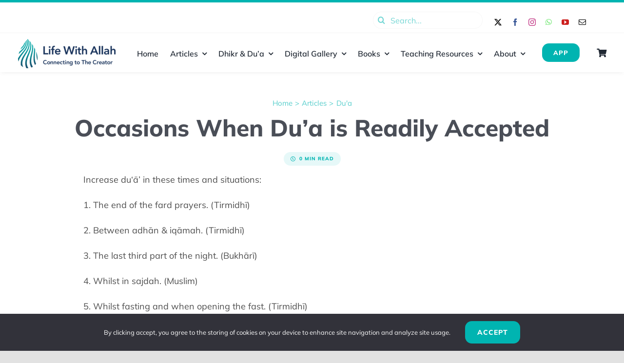

--- FILE ---
content_type: text/html; charset=UTF-8
request_url: https://lifewithallah.com/articles/dua/opportune-moments-in-which-dua-is-accepted/
body_size: 40935
content:
<!DOCTYPE html>
<html class="avada-html-layout-wide avada-html-header-position-top avada-is-100-percent-template awb-scroll" lang="en-GB" prefix="og: http://ogp.me/ns# fb: http://ogp.me/ns/fb#">
<head>
	<meta http-equiv="X-UA-Compatible" content="IE=edge" />
	<meta http-equiv="Content-Type" content="text/html; charset=utf-8"/>
	<meta name="viewport" content="width=device-width, initial-scale=1" />
	<title>Occasions When Du&#8217;a is Readily Accepted &#8211; Life With Allah</title>
<meta name='robots' content='max-image-preview:large' />
<link rel='dns-prefetch' href='//tahlilat.lifewithallah.com' />
<link rel='dns-prefetch' href='//use.fontawesome.com' />
<link rel="alternate" type="application/rss+xml" title="Life With Allah &raquo; Feed" href="https://lifewithallah.com/feed/" />
<link rel="alternate" type="application/rss+xml" title="Life With Allah &raquo; Comments Feed" href="https://lifewithallah.com/comments/feed/" />
								<link rel="icon" href="https://lifewithallah.com/wp-content/uploads/2021/05/App-icon.png" type="image/png" />
		
		
		
				<link rel="alternate" title="oEmbed (JSON)" type="application/json+oembed" href="https://lifewithallah.com/wp-json/oembed/1.0/embed?url=https%3A%2F%2Flifewithallah.com%2Farticles%2Fdua%2Fopportune-moments-in-which-dua-is-accepted%2F" />
<link rel="alternate" title="oEmbed (XML)" type="text/xml+oembed" href="https://lifewithallah.com/wp-json/oembed/1.0/embed?url=https%3A%2F%2Flifewithallah.com%2Farticles%2Fdua%2Fopportune-moments-in-which-dua-is-accepted%2F&#038;format=xml" />
		<style>
			.lazyload,
			.lazyloading {
				max-width: 100%;
			}
		</style>
							<meta name="description" content="Increase du‘ā’ in these times and situations:
1. The end of the fard prayers. (Tirmidhī)
2. Between adhān &amp; iqāmah. (Tirmidhī)
3. The last third part of the night. (Bukhārī)
4. Whilst in sajdah. (Muslim)
5. Whilst fasting and when opening the fast. (Tirmidhī)
6. The last portion of the day of Jumu‘ah. (Abū Dāwūd)
7. Day of ‘Arafah. (Tirmidhī)
8. When one"/>
				
		<meta property="og:locale" content="en_GB"/>
		<meta property="og:type" content="article"/>
		<meta property="og:site_name" content="Life With Allah"/>
		<meta property="og:title" content="  Occasions When Du&#8217;a is Readily Accepted"/>
				<meta property="og:description" content="Increase du‘ā’ in these times and situations:
1. The end of the fard prayers. (Tirmidhī)
2. Between adhān &amp; iqāmah. (Tirmidhī)
3. The last third part of the night. (Bukhārī)
4. Whilst in sajdah. (Muslim)
5. Whilst fasting and when opening the fast. (Tirmidhī)
6. The last portion of the day of Jumu‘ah. (Abū Dāwūd)
7. Day of ‘Arafah. (Tirmidhī)
8. When one"/>
				<meta property="og:url" content="https://lifewithallah.com/articles/dua/opportune-moments-in-which-dua-is-accepted/"/>
										<meta property="article:published_time" content="2021-05-09T10:51:51+00:00"/>
							<meta property="article:modified_time" content="2023-09-28T13:37:34+00:00"/>
								<meta name="author" content="LWA Admin"/>
								<meta property="og:image" content="https://lifewithallah.com/wp-content/uploads/2019/05/time-2980690_1920-min.png"/>
		<meta property="og:image:width" content="2242"/>
		<meta property="og:image:height" content="1482"/>
		<meta property="og:image:type" content="image/png"/>
				<style id='wp-img-auto-sizes-contain-inline-css' type='text/css'>
img:is([sizes=auto i],[sizes^="auto," i]){contain-intrinsic-size:3000px 1500px}
/*# sourceURL=wp-img-auto-sizes-contain-inline-css */
</style>
<link rel='stylesheet' id='wc_shortcode_block-css' href='https://lifewithallah.com/wp-content/plugins/donation-for-woocommerce/assets/js/gutenberg_shortcode_block/build/style-index.css?ver=6.9' type='text/css' media='all' />
<link rel='stylesheet' id='berocket_mm_quantity_style-css' href='https://lifewithallah.com/wp-content/plugins/minmax-quantity-for-woocommerce/css/shop.css?ver=1.3.8.3' type='text/css' media='all' />
<link rel='stylesheet' id='wp-components-css' href='https://lifewithallah.com/wp-includes/css/dist/components/style.min.css?ver=6.9' type='text/css' media='all' />
<link rel='stylesheet' id='flexible-shipping-ups-blocks-integration-frontend-css' href='https://lifewithallah.com/wp-content/plugins/flexible-shipping-ups/build/point-selection-block-frontend.css?ver=1765540660' type='text/css' media='all' />
<link rel='stylesheet' id='flexible-shipping-ups-blocks-integration-editor-css' href='https://lifewithallah.com/wp-content/plugins/flexible-shipping-ups/build/point-selection-block.css?ver=1765540660' type='text/css' media='all' />
<style id='font-awesome-svg-styles-default-inline-css' type='text/css'>
.svg-inline--fa {
  display: inline-block;
  height: 1em;
  overflow: visible;
  vertical-align: -.125em;
}
/*# sourceURL=font-awesome-svg-styles-default-inline-css */
</style>
<link rel='stylesheet' id='font-awesome-svg-styles-css' href='https://lifewithallah.com/wp-content/uploads/font-awesome/v5.15.3/css/svg-with-js.css' type='text/css' media='all' />
<style id='font-awesome-svg-styles-inline-css' type='text/css'>
   .wp-block-font-awesome-icon svg::before,
   .wp-rich-text-font-awesome-icon svg::before {content: unset;}
/*# sourceURL=font-awesome-svg-styles-inline-css */
</style>
<link rel='stylesheet' id='trustseal_style-css' href='https://lifewithallah.com/wp-content/plugins/donation-for-woocommerce/assets/css/user-wc-donation-form.css?ver=3.9.8&#038;t=12012026083548' type='text/css' media='all' />
<style id='woocommerce-inline-inline-css' type='text/css'>
.woocommerce form .form-row .required { visibility: visible; }
/*# sourceURL=woocommerce-inline-inline-css */
</style>
<link rel='stylesheet' id='font-awesome-official-css' href='https://use.fontawesome.com/releases/v5.15.3/css/all.css' type='text/css' media='all' integrity="sha384-SZXxX4whJ79/gErwcOYf+zWLeJdY/qpuqC4cAa9rOGUstPomtqpuNWT9wdPEn2fk" crossorigin="anonymous" />
<link rel='stylesheet' id='select2-css' href='https://lifewithallah.com/wp-content/plugins/woocommerce/assets/css/select2.css?ver=10.4.3' type='text/css' media='all' />
<link rel='stylesheet' id='wcwl_frontend-css' href='https://lifewithallah.com/wp-content/plugins/woocommerce-waitlist/includes/css/src/wcwl_frontend.min.css?ver=2.5.1' type='text/css' media='all' />
<link rel='stylesheet' id='dashicons-css' href='https://lifewithallah.com/wp-includes/css/dashicons.min.css?ver=6.9' type='text/css' media='all' />
<link rel='stylesheet' id='woocommerce-nyp-css' href='https://lifewithallah.com/wp-content/plugins/woocommerce-name-your-price/assets/css/frontend/name-your-price.min.css?ver=3.7.0' type='text/css' media='all' />
<link rel='stylesheet' id='sib-front-css-css' href='https://lifewithallah.com/wp-content/plugins/mailin/css/mailin-front.css?ver=6.9' type='text/css' media='all' />
<link rel='stylesheet' id='fusion-dynamic-css-css' href='https://lifewithallah.com/wp-content/uploads/fusion-styles/b4ff303593b5c1daee3085fadcdcb21a.min.css?ver=3.14.2' type='text/css' media='all' />
<link rel='stylesheet' id='avada-fullwidth-md-css' href='https://lifewithallah.com/wp-content/plugins/fusion-builder/assets/css/media/fullwidth-md.min.css?ver=3.14.2' type='text/css' media='only screen and (max-width: 1024px)' />
<link rel='stylesheet' id='avada-fullwidth-sm-css' href='https://lifewithallah.com/wp-content/plugins/fusion-builder/assets/css/media/fullwidth-sm.min.css?ver=3.14.2' type='text/css' media='only screen and (max-width: 640px)' />
<link rel='stylesheet' id='awb-text-path-md-css' href='https://lifewithallah.com/wp-content/plugins/fusion-builder/assets/css/media/awb-text-path-md.min.css?ver=7.14.2' type='text/css' media='only screen and (max-width: 1024px)' />
<link rel='stylesheet' id='awb-text-path-sm-css' href='https://lifewithallah.com/wp-content/plugins/fusion-builder/assets/css/media/awb-text-path-sm.min.css?ver=7.14.2' type='text/css' media='only screen and (max-width: 640px)' />
<link rel='stylesheet' id='avada-icon-md-css' href='https://lifewithallah.com/wp-content/plugins/fusion-builder/assets/css/media/icon-md.min.css?ver=3.14.2' type='text/css' media='only screen and (max-width: 1024px)' />
<link rel='stylesheet' id='avada-icon-sm-css' href='https://lifewithallah.com/wp-content/plugins/fusion-builder/assets/css/media/icon-sm.min.css?ver=3.14.2' type='text/css' media='only screen and (max-width: 640px)' />
<link rel='stylesheet' id='avada-grid-md-css' href='https://lifewithallah.com/wp-content/plugins/fusion-builder/assets/css/media/grid-md.min.css?ver=7.14.2' type='text/css' media='only screen and (max-width: 1024px)' />
<link rel='stylesheet' id='avada-grid-sm-css' href='https://lifewithallah.com/wp-content/plugins/fusion-builder/assets/css/media/grid-sm.min.css?ver=7.14.2' type='text/css' media='only screen and (max-width: 640px)' />
<link rel='stylesheet' id='avada-image-md-css' href='https://lifewithallah.com/wp-content/plugins/fusion-builder/assets/css/media/image-md.min.css?ver=7.14.2' type='text/css' media='only screen and (max-width: 1024px)' />
<link rel='stylesheet' id='avada-image-sm-css' href='https://lifewithallah.com/wp-content/plugins/fusion-builder/assets/css/media/image-sm.min.css?ver=7.14.2' type='text/css' media='only screen and (max-width: 640px)' />
<link rel='stylesheet' id='avada-person-md-css' href='https://lifewithallah.com/wp-content/plugins/fusion-builder/assets/css/media/person-md.min.css?ver=7.14.2' type='text/css' media='only screen and (max-width: 1024px)' />
<link rel='stylesheet' id='avada-person-sm-css' href='https://lifewithallah.com/wp-content/plugins/fusion-builder/assets/css/media/person-sm.min.css?ver=7.14.2' type='text/css' media='only screen and (max-width: 640px)' />
<link rel='stylesheet' id='avada-section-separator-md-css' href='https://lifewithallah.com/wp-content/plugins/fusion-builder/assets/css/media/section-separator-md.min.css?ver=3.14.2' type='text/css' media='only screen and (max-width: 1024px)' />
<link rel='stylesheet' id='avada-section-separator-sm-css' href='https://lifewithallah.com/wp-content/plugins/fusion-builder/assets/css/media/section-separator-sm.min.css?ver=3.14.2' type='text/css' media='only screen and (max-width: 640px)' />
<link rel='stylesheet' id='avada-social-sharing-md-css' href='https://lifewithallah.com/wp-content/plugins/fusion-builder/assets/css/media/social-sharing-md.min.css?ver=7.14.2' type='text/css' media='only screen and (max-width: 1024px)' />
<link rel='stylesheet' id='avada-social-sharing-sm-css' href='https://lifewithallah.com/wp-content/plugins/fusion-builder/assets/css/media/social-sharing-sm.min.css?ver=7.14.2' type='text/css' media='only screen and (max-width: 640px)' />
<link rel='stylesheet' id='avada-social-links-md-css' href='https://lifewithallah.com/wp-content/plugins/fusion-builder/assets/css/media/social-links-md.min.css?ver=7.14.2' type='text/css' media='only screen and (max-width: 1024px)' />
<link rel='stylesheet' id='avada-social-links-sm-css' href='https://lifewithallah.com/wp-content/plugins/fusion-builder/assets/css/media/social-links-sm.min.css?ver=7.14.2' type='text/css' media='only screen and (max-width: 640px)' />
<link rel='stylesheet' id='avada-tabs-lg-min-css' href='https://lifewithallah.com/wp-content/plugins/fusion-builder/assets/css/media/tabs-lg-min.min.css?ver=7.14.2' type='text/css' media='only screen and (min-width: 640px)' />
<link rel='stylesheet' id='avada-tabs-lg-max-css' href='https://lifewithallah.com/wp-content/plugins/fusion-builder/assets/css/media/tabs-lg-max.min.css?ver=7.14.2' type='text/css' media='only screen and (max-width: 640px)' />
<link rel='stylesheet' id='avada-tabs-md-css' href='https://lifewithallah.com/wp-content/plugins/fusion-builder/assets/css/media/tabs-md.min.css?ver=7.14.2' type='text/css' media='only screen and (max-width: 1024px)' />
<link rel='stylesheet' id='avada-tabs-sm-css' href='https://lifewithallah.com/wp-content/plugins/fusion-builder/assets/css/media/tabs-sm.min.css?ver=7.14.2' type='text/css' media='only screen and (max-width: 640px)' />
<link rel='stylesheet' id='awb-text-md-css' href='https://lifewithallah.com/wp-content/plugins/fusion-builder/assets/css/media/text-md.min.css?ver=3.14.2' type='text/css' media='only screen and (max-width: 1024px)' />
<link rel='stylesheet' id='awb-text-sm-css' href='https://lifewithallah.com/wp-content/plugins/fusion-builder/assets/css/media/text-sm.min.css?ver=3.14.2' type='text/css' media='only screen and (max-width: 640px)' />
<link rel='stylesheet' id='awb-title-md-css' href='https://lifewithallah.com/wp-content/plugins/fusion-builder/assets/css/media/title-md.min.css?ver=3.14.2' type='text/css' media='only screen and (max-width: 1024px)' />
<link rel='stylesheet' id='awb-title-sm-css' href='https://lifewithallah.com/wp-content/plugins/fusion-builder/assets/css/media/title-sm.min.css?ver=3.14.2' type='text/css' media='only screen and (max-width: 640px)' />
<link rel='stylesheet' id='awb-woo-cart-totals-md-css' href='https://lifewithallah.com/wp-content/plugins/fusion-builder/assets/css/media/woo-cart-totals-md.min.css?ver=3.14.2' type='text/css' media='only screen and (max-width: 1024px)' />
<link rel='stylesheet' id='awb-woo-cart-totals-sm-css' href='https://lifewithallah.com/wp-content/plugins/fusion-builder/assets/css/media/woo-cart-totals-sm.min.css?ver=3.14.2' type='text/css' media='only screen and (max-width: 640px)' />
<link rel='stylesheet' id='awb-post-card-image-sm-css' href='https://lifewithallah.com/wp-content/plugins/fusion-builder/assets/css/media/post-card-image-sm.min.css?ver=3.14.2' type='text/css' media='only screen and (max-width: 640px)' />
<link rel='stylesheet' id='avada-max-sh-cbp-woo-quick-view-css' href='https://lifewithallah.com/wp-content/themes/Avada/assets/css/media/max-sh-cbp-woo-quick-view.min.css?ver=7.14.2' type='text/css' media='only screen and (max-width: 800px)' />
<link rel='stylesheet' id='avada-min-sh-cbp-woo-quick-view-css' href='https://lifewithallah.com/wp-content/themes/Avada/assets/css/media/min-sh-cbp-woo-quick-view.min.css?ver=7.14.2' type='text/css' media='only screen and (min-width: 800px)' />
<link rel='stylesheet' id='avada-swiper-md-css' href='https://lifewithallah.com/wp-content/plugins/fusion-builder/assets/css/media/swiper-md.min.css?ver=7.14.2' type='text/css' media='only screen and (max-width: 1024px)' />
<link rel='stylesheet' id='avada-swiper-sm-css' href='https://lifewithallah.com/wp-content/plugins/fusion-builder/assets/css/media/swiper-sm.min.css?ver=7.14.2' type='text/css' media='only screen and (max-width: 640px)' />
<link rel='stylesheet' id='avada-post-cards-md-css' href='https://lifewithallah.com/wp-content/plugins/fusion-builder/assets/css/media/post-cards-md.min.css?ver=7.14.2' type='text/css' media='only screen and (max-width: 1024px)' />
<link rel='stylesheet' id='avada-post-cards-sm-css' href='https://lifewithallah.com/wp-content/plugins/fusion-builder/assets/css/media/post-cards-sm.min.css?ver=7.14.2' type='text/css' media='only screen and (max-width: 640px)' />
<link rel='stylesheet' id='avada-twitter-timeline-md-css' href='https://lifewithallah.com/wp-content/plugins/fusion-builder/assets/css/media/twitter-timeline-md.min.css?ver=7.14.2' type='text/css' media='only screen and (max-width: 1024px)' />
<link rel='stylesheet' id='avada-twitter-timeline-sm-css' href='https://lifewithallah.com/wp-content/plugins/fusion-builder/assets/css/media/twitter-timeline-sm.min.css?ver=7.14.2' type='text/css' media='only screen and (max-width: 640px)' />
<link rel='stylesheet' id='avada-instagram-md-css' href='https://lifewithallah.com/wp-content/plugins/fusion-builder/assets/css/media/instagram-md.min.css?ver=7.14.2' type='text/css' media='only screen and (max-width: 1024px)' />
<link rel='stylesheet' id='avada-instagram-sm-css' href='https://lifewithallah.com/wp-content/plugins/fusion-builder/assets/css/media/instagram-sm.min.css?ver=7.14.2' type='text/css' media='only screen and (max-width: 640px)' />
<link rel='stylesheet' id='awb-meta-md-css' href='https://lifewithallah.com/wp-content/plugins/fusion-builder/assets/css/media/meta-md.min.css?ver=7.14.2' type='text/css' media='only screen and (max-width: 1024px)' />
<link rel='stylesheet' id='awb-meta-sm-css' href='https://lifewithallah.com/wp-content/plugins/fusion-builder/assets/css/media/meta-sm.min.css?ver=7.14.2' type='text/css' media='only screen and (max-width: 640px)' />
<link rel='stylesheet' id='avada-woo-reviews-sm-css' href='https://lifewithallah.com/wp-content/plugins/fusion-builder/assets/css/media/woo-reviews-sm.min.css?ver=7.14.2' type='text/css' media='only screen and (max-width: 640px)' />
<link rel='stylesheet' id='avada-max-sh-cbp-woo-tabs-css' href='https://lifewithallah.com/wp-content/themes/Avada/assets/css/media/max-sh-cbp-woo-tabs.min.css?ver=7.14.2' type='text/css' media='only screen and (max-width: 800px)' />
<link rel='stylesheet' id='avada-woo-notices-sm-css' href='https://lifewithallah.com/wp-content/plugins/fusion-builder/assets/css/media/woo-notices-sm.min.css?ver=7.14.2' type='text/css' media='only screen and (max-width: 640px)' />
<link rel='stylesheet' id='awb-layout-colums-md-css' href='https://lifewithallah.com/wp-content/plugins/fusion-builder/assets/css/media/layout-columns-md.min.css?ver=3.14.2' type='text/css' media='only screen and (max-width: 1024px)' />
<link rel='stylesheet' id='awb-layout-colums-sm-css' href='https://lifewithallah.com/wp-content/plugins/fusion-builder/assets/css/media/layout-columns-sm.min.css?ver=3.14.2' type='text/css' media='only screen and (max-width: 640px)' />
<link rel='stylesheet' id='avada-max-1c-css' href='https://lifewithallah.com/wp-content/themes/Avada/assets/css/media/max-1c.min.css?ver=7.14.2' type='text/css' media='only screen and (max-width: 640px)' />
<link rel='stylesheet' id='avada-max-2c-css' href='https://lifewithallah.com/wp-content/themes/Avada/assets/css/media/max-2c.min.css?ver=7.14.2' type='text/css' media='only screen and (max-width: 712px)' />
<link rel='stylesheet' id='avada-min-2c-max-3c-css' href='https://lifewithallah.com/wp-content/themes/Avada/assets/css/media/min-2c-max-3c.min.css?ver=7.14.2' type='text/css' media='only screen and (min-width: 712px) and (max-width: 784px)' />
<link rel='stylesheet' id='avada-min-3c-max-4c-css' href='https://lifewithallah.com/wp-content/themes/Avada/assets/css/media/min-3c-max-4c.min.css?ver=7.14.2' type='text/css' media='only screen and (min-width: 784px) and (max-width: 856px)' />
<link rel='stylesheet' id='avada-min-4c-max-5c-css' href='https://lifewithallah.com/wp-content/themes/Avada/assets/css/media/min-4c-max-5c.min.css?ver=7.14.2' type='text/css' media='only screen and (min-width: 856px) and (max-width: 928px)' />
<link rel='stylesheet' id='avada-min-5c-max-6c-css' href='https://lifewithallah.com/wp-content/themes/Avada/assets/css/media/min-5c-max-6c.min.css?ver=7.14.2' type='text/css' media='only screen and (min-width: 928px) and (max-width: 1000px)' />
<link rel='stylesheet' id='avada-min-shbp-css' href='https://lifewithallah.com/wp-content/themes/Avada/assets/css/media/min-shbp.min.css?ver=7.14.2' type='text/css' media='only screen and (min-width: 801px)' />
<link rel='stylesheet' id='avada-max-shbp-css' href='https://lifewithallah.com/wp-content/themes/Avada/assets/css/media/max-shbp.min.css?ver=7.14.2' type='text/css' media='only screen and (max-width: 800px)' />
<link rel='stylesheet' id='avada-max-sh-shbp-css' href='https://lifewithallah.com/wp-content/themes/Avada/assets/css/media/max-sh-shbp.min.css?ver=7.14.2' type='text/css' media='only screen and (max-width: 800px)' />
<link rel='stylesheet' id='avada-min-768-max-1024-p-css' href='https://lifewithallah.com/wp-content/themes/Avada/assets/css/media/min-768-max-1024-p.min.css?ver=7.14.2' type='text/css' media='only screen and (min-device-width: 768px) and (max-device-width: 1024px) and (orientation: portrait)' />
<link rel='stylesheet' id='avada-min-768-max-1024-l-css' href='https://lifewithallah.com/wp-content/themes/Avada/assets/css/media/min-768-max-1024-l.min.css?ver=7.14.2' type='text/css' media='only screen and (min-device-width: 768px) and (max-device-width: 1024px) and (orientation: landscape)' />
<link rel='stylesheet' id='avada-max-sh-cbp-css' href='https://lifewithallah.com/wp-content/themes/Avada/assets/css/media/max-sh-cbp.min.css?ver=7.14.2' type='text/css' media='only screen and (max-width: 800px)' />
<link rel='stylesheet' id='avada-max-sh-sbp-css' href='https://lifewithallah.com/wp-content/themes/Avada/assets/css/media/max-sh-sbp.min.css?ver=7.14.2' type='text/css' media='only screen and (max-width: 800px)' />
<link rel='stylesheet' id='avada-max-sh-640-css' href='https://lifewithallah.com/wp-content/themes/Avada/assets/css/media/max-sh-640.min.css?ver=7.14.2' type='text/css' media='only screen and (max-width: 640px)' />
<link rel='stylesheet' id='avada-max-shbp-18-css' href='https://lifewithallah.com/wp-content/themes/Avada/assets/css/media/max-shbp-18.min.css?ver=7.14.2' type='text/css' media='only screen and (max-width: 782px)' />
<link rel='stylesheet' id='avada-max-shbp-32-css' href='https://lifewithallah.com/wp-content/themes/Avada/assets/css/media/max-shbp-32.min.css?ver=7.14.2' type='text/css' media='only screen and (max-width: 768px)' />
<link rel='stylesheet' id='avada-min-sh-cbp-css' href='https://lifewithallah.com/wp-content/themes/Avada/assets/css/media/min-sh-cbp.min.css?ver=7.14.2' type='text/css' media='only screen and (min-width: 800px)' />
<link rel='stylesheet' id='avada-max-640-css' href='https://lifewithallah.com/wp-content/themes/Avada/assets/css/media/max-640.min.css?ver=7.14.2' type='text/css' media='only screen and (max-device-width: 640px)' />
<link rel='stylesheet' id='avada-max-main-css' href='https://lifewithallah.com/wp-content/themes/Avada/assets/css/media/max-main.min.css?ver=7.14.2' type='text/css' media='only screen and (max-width: 1000px)' />
<link rel='stylesheet' id='avada-max-cbp-css' href='https://lifewithallah.com/wp-content/themes/Avada/assets/css/media/max-cbp.min.css?ver=7.14.2' type='text/css' media='only screen and (max-width: 800px)' />
<link rel='stylesheet' id='fb-max-sh-cbp-css' href='https://lifewithallah.com/wp-content/plugins/fusion-builder/assets/css/media/max-sh-cbp.min.css?ver=3.14.2' type='text/css' media='only screen and (max-width: 800px)' />
<link rel='stylesheet' id='fb-min-768-max-1024-p-css' href='https://lifewithallah.com/wp-content/plugins/fusion-builder/assets/css/media/min-768-max-1024-p.min.css?ver=3.14.2' type='text/css' media='only screen and (min-device-width: 768px) and (max-device-width: 1024px) and (orientation: portrait)' />
<link rel='stylesheet' id='fb-max-640-css' href='https://lifewithallah.com/wp-content/plugins/fusion-builder/assets/css/media/max-640.min.css?ver=3.14.2' type='text/css' media='only screen and (max-device-width: 640px)' />
<link rel='stylesheet' id='fb-max-1c-css' href='https://lifewithallah.com/wp-content/plugins/fusion-builder/assets/css/media/max-1c.css?ver=3.14.2' type='text/css' media='only screen and (max-width: 640px)' />
<link rel='stylesheet' id='fb-max-2c-css' href='https://lifewithallah.com/wp-content/plugins/fusion-builder/assets/css/media/max-2c.css?ver=3.14.2' type='text/css' media='only screen and (max-width: 712px)' />
<link rel='stylesheet' id='fb-min-2c-max-3c-css' href='https://lifewithallah.com/wp-content/plugins/fusion-builder/assets/css/media/min-2c-max-3c.css?ver=3.14.2' type='text/css' media='only screen and (min-width: 712px) and (max-width: 784px)' />
<link rel='stylesheet' id='fb-min-3c-max-4c-css' href='https://lifewithallah.com/wp-content/plugins/fusion-builder/assets/css/media/min-3c-max-4c.css?ver=3.14.2' type='text/css' media='only screen and (min-width: 784px) and (max-width: 856px)' />
<link rel='stylesheet' id='fb-min-4c-max-5c-css' href='https://lifewithallah.com/wp-content/plugins/fusion-builder/assets/css/media/min-4c-max-5c.css?ver=3.14.2' type='text/css' media='only screen and (min-width: 856px) and (max-width: 928px)' />
<link rel='stylesheet' id='fb-min-5c-max-6c-css' href='https://lifewithallah.com/wp-content/plugins/fusion-builder/assets/css/media/min-5c-max-6c.css?ver=3.14.2' type='text/css' media='only screen and (min-width: 928px) and (max-width: 1000px)' />
<link rel='stylesheet' id='avada-min-768-max-1024-woo-css' href='https://lifewithallah.com/wp-content/themes/Avada/assets/css/media/min-768-max-1024-woo.min.css?ver=7.14.2' type='text/css' media='only screen and (min-device-width: 768px) and (max-device-width: 1024px)' />
<link rel='stylesheet' id='avada-max-sh-640-woo-css' href='https://lifewithallah.com/wp-content/themes/Avada/assets/css/media/max-sh-640-woo.min.css?ver=7.14.2' type='text/css' media='only screen and (max-width: 640px)' />
<link rel='stylesheet' id='avada-max-sh-cbp-woo-css' href='https://lifewithallah.com/wp-content/themes/Avada/assets/css/media/max-sh-cbp-woo.min.css?ver=7.14.2' type='text/css' media='only screen and (max-width: 800px)' />
<link rel='stylesheet' id='avada-min-sh-cbp-woo-css' href='https://lifewithallah.com/wp-content/themes/Avada/assets/css/media/min-sh-cbp-woo.min.css?ver=7.14.2' type='text/css' media='only screen and (min-width: 800px)' />
<link rel='stylesheet' id='font-awesome-official-v4shim-css' href='https://use.fontawesome.com/releases/v5.15.3/css/v4-shims.css' type='text/css' media='all' integrity="sha384-C2B+KlPW+WkR0Ld9loR1x3cXp7asA0iGVodhCoJ4hwrWm/d9qKS59BGisq+2Y0/D" crossorigin="anonymous" />
<style id='font-awesome-official-v4shim-inline-css' type='text/css'>
@font-face {
font-family: "FontAwesome";
font-display: block;
src: url("https://use.fontawesome.com/releases/v5.15.3/webfonts/fa-brands-400.eot"),
		url("https://use.fontawesome.com/releases/v5.15.3/webfonts/fa-brands-400.eot?#iefix") format("embedded-opentype"),
		url("https://use.fontawesome.com/releases/v5.15.3/webfonts/fa-brands-400.woff2") format("woff2"),
		url("https://use.fontawesome.com/releases/v5.15.3/webfonts/fa-brands-400.woff") format("woff"),
		url("https://use.fontawesome.com/releases/v5.15.3/webfonts/fa-brands-400.ttf") format("truetype"),
		url("https://use.fontawesome.com/releases/v5.15.3/webfonts/fa-brands-400.svg#fontawesome") format("svg");
}

@font-face {
font-family: "FontAwesome";
font-display: block;
src: url("https://use.fontawesome.com/releases/v5.15.3/webfonts/fa-solid-900.eot"),
		url("https://use.fontawesome.com/releases/v5.15.3/webfonts/fa-solid-900.eot?#iefix") format("embedded-opentype"),
		url("https://use.fontawesome.com/releases/v5.15.3/webfonts/fa-solid-900.woff2") format("woff2"),
		url("https://use.fontawesome.com/releases/v5.15.3/webfonts/fa-solid-900.woff") format("woff"),
		url("https://use.fontawesome.com/releases/v5.15.3/webfonts/fa-solid-900.ttf") format("truetype"),
		url("https://use.fontawesome.com/releases/v5.15.3/webfonts/fa-solid-900.svg#fontawesome") format("svg");
}

@font-face {
font-family: "FontAwesome";
font-display: block;
src: url("https://use.fontawesome.com/releases/v5.15.3/webfonts/fa-regular-400.eot"),
		url("https://use.fontawesome.com/releases/v5.15.3/webfonts/fa-regular-400.eot?#iefix") format("embedded-opentype"),
		url("https://use.fontawesome.com/releases/v5.15.3/webfonts/fa-regular-400.woff2") format("woff2"),
		url("https://use.fontawesome.com/releases/v5.15.3/webfonts/fa-regular-400.woff") format("woff"),
		url("https://use.fontawesome.com/releases/v5.15.3/webfonts/fa-regular-400.ttf") format("truetype"),
		url("https://use.fontawesome.com/releases/v5.15.3/webfonts/fa-regular-400.svg#fontawesome") format("svg");
unicode-range: U+F004-F005,U+F007,U+F017,U+F022,U+F024,U+F02E,U+F03E,U+F044,U+F057-F059,U+F06E,U+F070,U+F075,U+F07B-F07C,U+F080,U+F086,U+F089,U+F094,U+F09D,U+F0A0,U+F0A4-F0A7,U+F0C5,U+F0C7-F0C8,U+F0E0,U+F0EB,U+F0F3,U+F0F8,U+F0FE,U+F111,U+F118-F11A,U+F11C,U+F133,U+F144,U+F146,U+F14A,U+F14D-F14E,U+F150-F152,U+F15B-F15C,U+F164-F165,U+F185-F186,U+F191-F192,U+F1AD,U+F1C1-F1C9,U+F1CD,U+F1D8,U+F1E3,U+F1EA,U+F1F6,U+F1F9,U+F20A,U+F247-F249,U+F24D,U+F254-F25B,U+F25D,U+F267,U+F271-F274,U+F279,U+F28B,U+F28D,U+F2B5-F2B6,U+F2B9,U+F2BB,U+F2BD,U+F2C1-F2C2,U+F2D0,U+F2D2,U+F2DC,U+F2ED,U+F328,U+F358-F35B,U+F3A5,U+F3D1,U+F410,U+F4AD;
}
/*# sourceURL=font-awesome-official-v4shim-inline-css */
</style>
<script type="text/template" id="tmpl-variation-template">
	<div class="woocommerce-variation-description">{{{ data.variation.variation_description }}}</div>
	<div class="woocommerce-variation-price">{{{ data.variation.price_html }}}</div>
	<div class="woocommerce-variation-availability">{{{ data.variation.availability_html }}}</div>
</script>
<script type="text/template" id="tmpl-unavailable-variation-template">
	<p role="alert">Sorry, this product is unavailable. Please choose a different combination.</p>
</script>
<script type="text/javascript" src="https://lifewithallah.com/wp-includes/js/jquery/jquery.min.js?ver=3.7.1" id="jquery-core-js"></script>
<script type="text/javascript" defer='defer' src="https://lifewithallah.com/wp-includes/js/jquery/jquery-migrate.min.js?ver=3.4.1" id="jquery-migrate-js"></script>
<script type="text/javascript" defer='defer' src="https://lifewithallah.com/wp-content/plugins/plausible-analytics/assets/dist/js/plausible-woocommerce-integration.js?ver=1765453085" id="plausible-woocommerce-integration-js"></script>
<script type="text/javascript" defer='defer' src="https://lifewithallah.com/wp-content/plugins/minmax-quantity-for-woocommerce/js/frontend.js?ver=6.9" id="berocket-front-cart-js-js"></script>
<script type="text/javascript" defer='defer' src="https://lifewithallah.com/wp-content/plugins/woocommerce/assets/js/jquery-blockui/jquery.blockUI.min.js?ver=2.7.0-wc.10.4.3" id="wc-jquery-blockui-js" defer="defer" data-wp-strategy="defer"></script>
<script type="text/javascript" id="wc-add-to-cart-js-extra">
/* <![CDATA[ */
var wc_add_to_cart_params = {"ajax_url":"/wp-admin/admin-ajax.php","wc_ajax_url":"/?wc-ajax=%%endpoint%%","i18n_view_cart":"View basket","cart_url":"https://lifewithallah.com/cart/","is_cart":"","cart_redirect_after_add":"no"};
//# sourceURL=wc-add-to-cart-js-extra
/* ]]> */
</script>
<script type="text/javascript" defer='defer' src="https://lifewithallah.com/wp-content/plugins/woocommerce/assets/js/frontend/add-to-cart.min.js?ver=10.4.3" id="wc-add-to-cart-js" defer="defer" data-wp-strategy="defer"></script>
<script type="text/javascript" defer='defer' src="https://lifewithallah.com/wp-content/plugins/woocommerce/assets/js/js-cookie/js.cookie.min.js?ver=2.1.4-wc.10.4.3" id="wc-js-cookie-js" defer="defer" data-wp-strategy="defer"></script>
<script type="text/javascript" id="woocommerce-js-extra">
/* <![CDATA[ */
var woocommerce_params = {"ajax_url":"/wp-admin/admin-ajax.php","wc_ajax_url":"/?wc-ajax=%%endpoint%%","i18n_password_show":"Show password","i18n_password_hide":"Hide password"};
//# sourceURL=woocommerce-js-extra
/* ]]> */
</script>
<script type="text/javascript" defer='defer' src="https://lifewithallah.com/wp-content/plugins/woocommerce/assets/js/frontend/woocommerce.min.js?ver=10.4.3" id="woocommerce-js" defer="defer" data-wp-strategy="defer"></script>
<script type="text/javascript" defer data-domain='lifewithallah.com' data-api='https://tahlilat.lifewithallah.com/api/event' data-cfasync='false' defer='defer' src="https://tahlilat.lifewithallah.com/js/plausible.outbound-links.file-downloads.revenue.tagged-events.pageview-props.js?ver=2.5.0" id="plausible-analytics-js"></script>
<script type="text/javascript" id="plausible-analytics-js-after">
/* <![CDATA[ */
window.plausible = window.plausible || function() { (window.plausible.q = window.plausible.q || []).push(arguments) }
//# sourceURL=plausible-analytics-js-after
/* ]]> */
</script>
<script type="text/javascript" defer='defer' src="https://lifewithallah.com/wp-includes/js/underscore.min.js?ver=1.13.7" id="underscore-js"></script>
<script type="text/javascript" id="wp-util-js-extra">
/* <![CDATA[ */
var _wpUtilSettings = {"ajax":{"url":"/wp-admin/admin-ajax.php"}};
//# sourceURL=wp-util-js-extra
/* ]]> */
</script>
<script type="text/javascript" defer='defer' src="https://lifewithallah.com/wp-includes/js/wp-util.min.js?ver=6.9" id="wp-util-js"></script>
<script type="text/javascript" id="wc-add-to-cart-variation-js-extra">
/* <![CDATA[ */
var wc_add_to_cart_variation_params = {"wc_ajax_url":"/?wc-ajax=%%endpoint%%","i18n_no_matching_variations_text":"Sorry, no products matched your selection. Please choose a different combination.","i18n_make_a_selection_text":"Please select some product options before adding this product to your basket.","i18n_unavailable_text":"Sorry, this product is unavailable. Please choose a different combination.","i18n_reset_alert_text":"Your selection has been reset. Please select some product options before adding this product to your cart."};
//# sourceURL=wc-add-to-cart-variation-js-extra
/* ]]> */
</script>
<script type="text/javascript" defer='defer' src="https://lifewithallah.com/wp-content/plugins/woocommerce/assets/js/frontend/add-to-cart-variation.min.js?ver=10.4.3" id="wc-add-to-cart-variation-js" defer="defer" data-wp-strategy="defer"></script>
<script type="text/javascript" id="postal-address-autocomplete-js-extra">
/* <![CDATA[ */
var ppaddRoot = {"conatinerClass":"address-autocomplete-container","countriesWithReversedLine1":["AT","BE","CH","DE","DK","ES","FI","GR","IS","IT","NL","PT","SE"],"enableDiagnostics":"","googleScriptUrl":"https://maps.googleapis.com/maps/api/js?libraries=places&key=AIzaSyAlKzfcyY9LQXgr8pQGIoK1f14SqMf5Zec","defaultCountryCode":"GB","fields":[{"countryChooser":"#postal_address_country","autocomplete":"#postal_address_search","addressLine1":"#postal_address_line1","addressLine2":"#postal_address_line2","addressCity":"#postal_address_city","addressState":"#postal_address_state","addressPostcode":"#postal_address_postcode"}],"errors":[],"clientsideAutocomplete":{"containerClasses":["address-autocomplete-container"],"textClasses":["input-text"],"label":"Search For Your Address","placeholder":"Type to search"},"searchIconHtml":"","addressLine2Policy":"append_to_line_1","noAutoFocusAfterCountry":"1","googlePlacesApiKey":"AIzaSyAlKzfcyY9LQXgr8pQGIoK1f14SqMf5Zec","sessionTokenChars":"3M8u88FyK2McBiwhgI5wFUB9GhDa14Gc","sessionTokenLength":"24","enableAddressValidation":"1","select2Placeholder":"","useZipPlus4":"","wooCommerce":{"isEditAddress":false,"isCheckout":false,"isCart":false,"isAdminArea":false,"hideBillingAddressAtStart":false,"allowManualEntryWhenHiddenForBilling":true,"labels":{"enterManually":"Enter address manually"},"enabledFor":{"checkoutBilling":true,"checkoutShipping":true,"myaccountBilling":false,"myaccountShipping":false,"cart":false,"adminArea":false}}};
//# sourceURL=postal-address-autocomplete-js-extra
/* ]]> */
</script>
<script type="text/javascript" defer='defer' src="https://lifewithallah.com/wp-content/plugins/postal-address-autocomplete/assets/paa-public-google-2025.js?ver=1.10.2" id="postal-address-autocomplete-js"></script>
<script type="text/javascript" defer='defer' src="https://lifewithallah.com/wp-content/plugins/woocommerce/assets/js/select2/select2.full.min.js?ver=4.0.3-wc.10.4.3" id="wc-select2-js" defer="defer" data-wp-strategy="defer"></script>
<script type="text/javascript" id="wc-cart-fragments-js-extra">
/* <![CDATA[ */
var wc_cart_fragments_params = {"ajax_url":"/wp-admin/admin-ajax.php","wc_ajax_url":"/?wc-ajax=%%endpoint%%","cart_hash_key":"wc_cart_hash_f403aa68414b1a6adba7c5b22aac9f2a","fragment_name":"wc_fragments_f403aa68414b1a6adba7c5b22aac9f2a","request_timeout":"5000"};
//# sourceURL=wc-cart-fragments-js-extra
/* ]]> */
</script>
<script type="text/javascript" defer='defer' src="https://lifewithallah.com/wp-content/plugins/woocommerce/assets/js/frontend/cart-fragments.min.js?ver=10.4.3" id="wc-cart-fragments-js" defer="defer" data-wp-strategy="defer"></script>
<script type="text/javascript" id="sib-front-js-js-extra">
/* <![CDATA[ */
var sibErrMsg = {"invalidMail":"Please fill out valid email address","requiredField":"Please fill out required fields","invalidDateFormat":"Please fill out valid date format","invalidSMSFormat":"Please fill out valid phone number"};
var ajax_sib_front_object = {"ajax_url":"https://lifewithallah.com/wp-admin/admin-ajax.php","ajax_nonce":"d8ed07d5fa","flag_url":"https://lifewithallah.com/wp-content/plugins/mailin/img/flags/"};
//# sourceURL=sib-front-js-js-extra
/* ]]> */
</script>
<script type="text/javascript" defer='defer' src="https://lifewithallah.com/wp-content/plugins/mailin/js/mailin-front.js?ver=1762433896" id="sib-front-js-js"></script>
<link rel="https://api.w.org/" href="https://lifewithallah.com/wp-json/" /><link rel="alternate" title="JSON" type="application/json" href="https://lifewithallah.com/wp-json/wp/v2/posts/2451" /><link rel="EditURI" type="application/rsd+xml" title="RSD" href="https://lifewithallah.com/xmlrpc.php?rsd" />
<link rel="canonical" href="https://lifewithallah.com/articles/dua/opportune-moments-in-which-dua-is-accepted/" />
<link rel='shortlink' href='https://lifewithallah.com/?p=2451' />
<style></style>		<script>
			document.documentElement.className = document.documentElement.className.replace('no-js', 'js');
		</script>
		<!-- Google site verification - Google for WooCommerce -->
<meta name="google-site-verification" content="iA1vdSk3Bz9_MFg8uwaUwhrOvaJlE_7LMCVgHK0NC7I" />
<link rel="preload" href="https://lifewithallah.com/wp-content/themes/Avada/includes/lib/assets/fonts/icomoon/awb-icons.woff" as="font" type="font/woff" crossorigin><link rel="preload" href="//lifewithallah.com/wp-content/themes/Avada/includes/lib/assets/fonts/fontawesome/webfonts/fa-brands-400.woff2" as="font" type="font/woff2" crossorigin><link rel="preload" href="//lifewithallah.com/wp-content/themes/Avada/includes/lib/assets/fonts/fontawesome/webfonts/fa-regular-400.woff2" as="font" type="font/woff2" crossorigin><link rel="preload" href="//lifewithallah.com/wp-content/themes/Avada/includes/lib/assets/fonts/fontawesome/webfonts/fa-solid-900.woff2" as="font" type="font/woff2" crossorigin><link rel="preload" href="https://lifewithallah.com/wp-content/uploads/fusion-icons/user-interface-v1.0-1/fonts/user-interface.ttf?55z8ir" as="font" type="font/ttf" crossorigin><link rel="preload" href="https://lifewithallah.com/wp-content/uploads/fusion-icons/user-interface-v1.0/fonts/user-interface.ttf?55z8ir" as="font" type="font/ttf" crossorigin><link rel="preload" href="https://lifewithallah.com/wp-content/uploads/fusion-icons/digital-agency-icon-set/fonts/digital.ttf?exhcqw" as="font" type="font/ttf" crossorigin><link rel="preload" href="https://fonts.gstatic.com/s/inter/v20/UcC73FwrK3iLTeHuS_nVMrMxCp50SjIa1ZL7.woff2" as="font" type="font/woff2" crossorigin><link rel="preload" href="https://fonts.gstatic.com/s/mulish/v18/1Ptvg83HX_SGhgqk3wot.woff2" as="font" type="font/woff2" crossorigin><link rel="preload" href="https://fonts.gstatic.com/s/poppins/v24/pxiEyp8kv8JHgFVrJJfecg.woff2" as="font" type="font/woff2" crossorigin><style type="text/css" id="css-fb-visibility">@media screen and (max-width: 640px){.fusion-no-small-visibility{display:none !important;}body .sm-text-align-center{text-align:center !important;}body .sm-text-align-left{text-align:left !important;}body .sm-text-align-right{text-align:right !important;}body .sm-text-align-justify{text-align:justify !important;}body .sm-flex-align-center{justify-content:center !important;}body .sm-flex-align-flex-start{justify-content:flex-start !important;}body .sm-flex-align-flex-end{justify-content:flex-end !important;}body .sm-mx-auto{margin-left:auto !important;margin-right:auto !important;}body .sm-ml-auto{margin-left:auto !important;}body .sm-mr-auto{margin-right:auto !important;}body .fusion-absolute-position-small{position:absolute;width:100%;}.awb-sticky.awb-sticky-small{ position: sticky; top: var(--awb-sticky-offset,0); }}@media screen and (min-width: 641px) and (max-width: 1024px){.fusion-no-medium-visibility{display:none !important;}body .md-text-align-center{text-align:center !important;}body .md-text-align-left{text-align:left !important;}body .md-text-align-right{text-align:right !important;}body .md-text-align-justify{text-align:justify !important;}body .md-flex-align-center{justify-content:center !important;}body .md-flex-align-flex-start{justify-content:flex-start !important;}body .md-flex-align-flex-end{justify-content:flex-end !important;}body .md-mx-auto{margin-left:auto !important;margin-right:auto !important;}body .md-ml-auto{margin-left:auto !important;}body .md-mr-auto{margin-right:auto !important;}body .fusion-absolute-position-medium{position:absolute;width:100%;}.awb-sticky.awb-sticky-medium{ position: sticky; top: var(--awb-sticky-offset,0); }}@media screen and (min-width: 1025px){.fusion-no-large-visibility{display:none !important;}body .lg-text-align-center{text-align:center !important;}body .lg-text-align-left{text-align:left !important;}body .lg-text-align-right{text-align:right !important;}body .lg-text-align-justify{text-align:justify !important;}body .lg-flex-align-center{justify-content:center !important;}body .lg-flex-align-flex-start{justify-content:flex-start !important;}body .lg-flex-align-flex-end{justify-content:flex-end !important;}body .lg-mx-auto{margin-left:auto !important;margin-right:auto !important;}body .lg-ml-auto{margin-left:auto !important;}body .lg-mr-auto{margin-right:auto !important;}body .fusion-absolute-position-large{position:absolute;width:100%;}.awb-sticky.awb-sticky-large{ position: sticky; top: var(--awb-sticky-offset,0); }}</style>	<noscript><style>.woocommerce-product-gallery{ opacity: 1 !important; }</style></noscript>
	<script type="text/javascript" src="https://cdn.brevo.com/js/sdk-loader.js" async></script>
<script type="text/javascript">
  window.Brevo = window.Brevo || [];
  window.Brevo.push(['init', {"client_key":"bim0285jjgdcozdfr6s2ku5y","email_id":null,"push":{"customDomain":"https:\/\/lifewithallah.com\/wp-content\/plugins\/mailin\/"},"service_worker_url":"wonderpush-worker-loader.min.js?webKey=9bb612994330c334332f723fdc193842a2219f615ca09d2afc97a1daf6088086","frame_url":"brevo-frame.html"}]);
</script><script type="text/javascript" src="https://cdn.brevo.com/js/sdk-loader.js" async></script><script type="text/javascript">
            window.Brevo = window.Brevo || [];
            window.Brevo.push(["init", {
                client_key: "bim0285jjgdcozdfr6s2ku5y",
                email_id: "",
                push: {
                    customDomain: "https://lifewithallah.com\/wp-content\/plugins\/woocommerce-sendinblue-newsletter-subscription\/"
                }
            }]);
        </script>		<script type="text/javascript">
			var doc = document.documentElement;
			doc.setAttribute( 'data-useragent', navigator.userAgent );
		</script>
		
		<!-- Global site tag (gtag.js) - Google Ads: AW-17546716129 - Google for WooCommerce -->
		<script async src="https://www.googletagmanager.com/gtag/js?id=AW-17546716129"></script>
		<script>
			window.dataLayer = window.dataLayer || [];
			function gtag() { dataLayer.push(arguments); }
			gtag( 'consent', 'default', {
				analytics_storage: 'denied',
				ad_storage: 'denied',
				ad_user_data: 'denied',
				ad_personalization: 'denied',
				region: ['AT', 'BE', 'BG', 'HR', 'CY', 'CZ', 'DK', 'EE', 'FI', 'FR', 'DE', 'GR', 'HU', 'IS', 'IE', 'IT', 'LV', 'LI', 'LT', 'LU', 'MT', 'NL', 'NO', 'PL', 'PT', 'RO', 'SK', 'SI', 'ES', 'SE', 'GB', 'CH'],
				wait_for_update: 500,
			} );
			gtag('js', new Date());
			gtag('set', 'developer_id.dOGY3NW', true);
			gtag("config", "AW-17546716129", { "groups": "GLA", "send_page_view": false });		</script>

		
	<style id='global-styles-inline-css' type='text/css'>
:root{--wp--preset--aspect-ratio--square: 1;--wp--preset--aspect-ratio--4-3: 4/3;--wp--preset--aspect-ratio--3-4: 3/4;--wp--preset--aspect-ratio--3-2: 3/2;--wp--preset--aspect-ratio--2-3: 2/3;--wp--preset--aspect-ratio--16-9: 16/9;--wp--preset--aspect-ratio--9-16: 9/16;--wp--preset--color--black: #000000;--wp--preset--color--cyan-bluish-gray: #abb8c3;--wp--preset--color--white: #ffffff;--wp--preset--color--pale-pink: #f78da7;--wp--preset--color--vivid-red: #cf2e2e;--wp--preset--color--luminous-vivid-orange: #ff6900;--wp--preset--color--luminous-vivid-amber: #fcb900;--wp--preset--color--light-green-cyan: #7bdcb5;--wp--preset--color--vivid-green-cyan: #00d084;--wp--preset--color--pale-cyan-blue: #8ed1fc;--wp--preset--color--vivid-cyan-blue: #0693e3;--wp--preset--color--vivid-purple: #9b51e0;--wp--preset--color--awb-color-1: #ffffff;--wp--preset--color--awb-color-2: #f6f6f6;--wp--preset--color--awb-color-3: #e2e2e2;--wp--preset--color--awb-color-4: #747474;--wp--preset--color--awb-color-5: #c34759;--wp--preset--color--awb-color-6: #1c355e;--wp--preset--color--awb-color-7: #333333;--wp--preset--color--awb-color-8: #212934;--wp--preset--color--awb-color-custom-10: #4a4e57;--wp--preset--color--awb-color-custom-11: #00b4b1;--wp--preset--color--awb-color-custom-12: #65bc7b;--wp--preset--color--awb-color-custom-13: rgba(242,243,245,0.7);--wp--preset--color--awb-color-custom-14: rgba(255,255,255,0.8);--wp--preset--color--awb-color-custom-15: #f2f3f5;--wp--preset--color--awb-color-custom-16: #e0dede;--wp--preset--color--awb-color-custom-17: #bebdbd;--wp--preset--color--awb-color-custom-18: #e8e8e8;--wp--preset--color--awb-color-custom-1: #1c355e;--wp--preset--color--awb-color-custom-2: #00699c;--wp--preset--color--awb-color-custom-3: #f3715c;--wp--preset--gradient--vivid-cyan-blue-to-vivid-purple: linear-gradient(135deg,rgb(6,147,227) 0%,rgb(155,81,224) 100%);--wp--preset--gradient--light-green-cyan-to-vivid-green-cyan: linear-gradient(135deg,rgb(122,220,180) 0%,rgb(0,208,130) 100%);--wp--preset--gradient--luminous-vivid-amber-to-luminous-vivid-orange: linear-gradient(135deg,rgb(252,185,0) 0%,rgb(255,105,0) 100%);--wp--preset--gradient--luminous-vivid-orange-to-vivid-red: linear-gradient(135deg,rgb(255,105,0) 0%,rgb(207,46,46) 100%);--wp--preset--gradient--very-light-gray-to-cyan-bluish-gray: linear-gradient(135deg,rgb(238,238,238) 0%,rgb(169,184,195) 100%);--wp--preset--gradient--cool-to-warm-spectrum: linear-gradient(135deg,rgb(74,234,220) 0%,rgb(151,120,209) 20%,rgb(207,42,186) 40%,rgb(238,44,130) 60%,rgb(251,105,98) 80%,rgb(254,248,76) 100%);--wp--preset--gradient--blush-light-purple: linear-gradient(135deg,rgb(255,206,236) 0%,rgb(152,150,240) 100%);--wp--preset--gradient--blush-bordeaux: linear-gradient(135deg,rgb(254,205,165) 0%,rgb(254,45,45) 50%,rgb(107,0,62) 100%);--wp--preset--gradient--luminous-dusk: linear-gradient(135deg,rgb(255,203,112) 0%,rgb(199,81,192) 50%,rgb(65,88,208) 100%);--wp--preset--gradient--pale-ocean: linear-gradient(135deg,rgb(255,245,203) 0%,rgb(182,227,212) 50%,rgb(51,167,181) 100%);--wp--preset--gradient--electric-grass: linear-gradient(135deg,rgb(202,248,128) 0%,rgb(113,206,126) 100%);--wp--preset--gradient--midnight: linear-gradient(135deg,rgb(2,3,129) 0%,rgb(40,116,252) 100%);--wp--preset--font-size--small: 12px;--wp--preset--font-size--medium: 20px;--wp--preset--font-size--large: 24px;--wp--preset--font-size--x-large: 42px;--wp--preset--font-size--normal: 16px;--wp--preset--font-size--xlarge: 32px;--wp--preset--font-size--huge: 48px;--wp--preset--spacing--20: 0.44rem;--wp--preset--spacing--30: 0.67rem;--wp--preset--spacing--40: 1rem;--wp--preset--spacing--50: 1.5rem;--wp--preset--spacing--60: 2.25rem;--wp--preset--spacing--70: 3.38rem;--wp--preset--spacing--80: 5.06rem;--wp--preset--shadow--natural: 6px 6px 9px rgba(0, 0, 0, 0.2);--wp--preset--shadow--deep: 12px 12px 50px rgba(0, 0, 0, 0.4);--wp--preset--shadow--sharp: 6px 6px 0px rgba(0, 0, 0, 0.2);--wp--preset--shadow--outlined: 6px 6px 0px -3px rgb(255, 255, 255), 6px 6px rgb(0, 0, 0);--wp--preset--shadow--crisp: 6px 6px 0px rgb(0, 0, 0);}:where(.is-layout-flex){gap: 0.5em;}:where(.is-layout-grid){gap: 0.5em;}body .is-layout-flex{display: flex;}.is-layout-flex{flex-wrap: wrap;align-items: center;}.is-layout-flex > :is(*, div){margin: 0;}body .is-layout-grid{display: grid;}.is-layout-grid > :is(*, div){margin: 0;}:where(.wp-block-columns.is-layout-flex){gap: 2em;}:where(.wp-block-columns.is-layout-grid){gap: 2em;}:where(.wp-block-post-template.is-layout-flex){gap: 1.25em;}:where(.wp-block-post-template.is-layout-grid){gap: 1.25em;}.has-black-color{color: var(--wp--preset--color--black) !important;}.has-cyan-bluish-gray-color{color: var(--wp--preset--color--cyan-bluish-gray) !important;}.has-white-color{color: var(--wp--preset--color--white) !important;}.has-pale-pink-color{color: var(--wp--preset--color--pale-pink) !important;}.has-vivid-red-color{color: var(--wp--preset--color--vivid-red) !important;}.has-luminous-vivid-orange-color{color: var(--wp--preset--color--luminous-vivid-orange) !important;}.has-luminous-vivid-amber-color{color: var(--wp--preset--color--luminous-vivid-amber) !important;}.has-light-green-cyan-color{color: var(--wp--preset--color--light-green-cyan) !important;}.has-vivid-green-cyan-color{color: var(--wp--preset--color--vivid-green-cyan) !important;}.has-pale-cyan-blue-color{color: var(--wp--preset--color--pale-cyan-blue) !important;}.has-vivid-cyan-blue-color{color: var(--wp--preset--color--vivid-cyan-blue) !important;}.has-vivid-purple-color{color: var(--wp--preset--color--vivid-purple) !important;}.has-black-background-color{background-color: var(--wp--preset--color--black) !important;}.has-cyan-bluish-gray-background-color{background-color: var(--wp--preset--color--cyan-bluish-gray) !important;}.has-white-background-color{background-color: var(--wp--preset--color--white) !important;}.has-pale-pink-background-color{background-color: var(--wp--preset--color--pale-pink) !important;}.has-vivid-red-background-color{background-color: var(--wp--preset--color--vivid-red) !important;}.has-luminous-vivid-orange-background-color{background-color: var(--wp--preset--color--luminous-vivid-orange) !important;}.has-luminous-vivid-amber-background-color{background-color: var(--wp--preset--color--luminous-vivid-amber) !important;}.has-light-green-cyan-background-color{background-color: var(--wp--preset--color--light-green-cyan) !important;}.has-vivid-green-cyan-background-color{background-color: var(--wp--preset--color--vivid-green-cyan) !important;}.has-pale-cyan-blue-background-color{background-color: var(--wp--preset--color--pale-cyan-blue) !important;}.has-vivid-cyan-blue-background-color{background-color: var(--wp--preset--color--vivid-cyan-blue) !important;}.has-vivid-purple-background-color{background-color: var(--wp--preset--color--vivid-purple) !important;}.has-black-border-color{border-color: var(--wp--preset--color--black) !important;}.has-cyan-bluish-gray-border-color{border-color: var(--wp--preset--color--cyan-bluish-gray) !important;}.has-white-border-color{border-color: var(--wp--preset--color--white) !important;}.has-pale-pink-border-color{border-color: var(--wp--preset--color--pale-pink) !important;}.has-vivid-red-border-color{border-color: var(--wp--preset--color--vivid-red) !important;}.has-luminous-vivid-orange-border-color{border-color: var(--wp--preset--color--luminous-vivid-orange) !important;}.has-luminous-vivid-amber-border-color{border-color: var(--wp--preset--color--luminous-vivid-amber) !important;}.has-light-green-cyan-border-color{border-color: var(--wp--preset--color--light-green-cyan) !important;}.has-vivid-green-cyan-border-color{border-color: var(--wp--preset--color--vivid-green-cyan) !important;}.has-pale-cyan-blue-border-color{border-color: var(--wp--preset--color--pale-cyan-blue) !important;}.has-vivid-cyan-blue-border-color{border-color: var(--wp--preset--color--vivid-cyan-blue) !important;}.has-vivid-purple-border-color{border-color: var(--wp--preset--color--vivid-purple) !important;}.has-vivid-cyan-blue-to-vivid-purple-gradient-background{background: var(--wp--preset--gradient--vivid-cyan-blue-to-vivid-purple) !important;}.has-light-green-cyan-to-vivid-green-cyan-gradient-background{background: var(--wp--preset--gradient--light-green-cyan-to-vivid-green-cyan) !important;}.has-luminous-vivid-amber-to-luminous-vivid-orange-gradient-background{background: var(--wp--preset--gradient--luminous-vivid-amber-to-luminous-vivid-orange) !important;}.has-luminous-vivid-orange-to-vivid-red-gradient-background{background: var(--wp--preset--gradient--luminous-vivid-orange-to-vivid-red) !important;}.has-very-light-gray-to-cyan-bluish-gray-gradient-background{background: var(--wp--preset--gradient--very-light-gray-to-cyan-bluish-gray) !important;}.has-cool-to-warm-spectrum-gradient-background{background: var(--wp--preset--gradient--cool-to-warm-spectrum) !important;}.has-blush-light-purple-gradient-background{background: var(--wp--preset--gradient--blush-light-purple) !important;}.has-blush-bordeaux-gradient-background{background: var(--wp--preset--gradient--blush-bordeaux) !important;}.has-luminous-dusk-gradient-background{background: var(--wp--preset--gradient--luminous-dusk) !important;}.has-pale-ocean-gradient-background{background: var(--wp--preset--gradient--pale-ocean) !important;}.has-electric-grass-gradient-background{background: var(--wp--preset--gradient--electric-grass) !important;}.has-midnight-gradient-background{background: var(--wp--preset--gradient--midnight) !important;}.has-small-font-size{font-size: var(--wp--preset--font-size--small) !important;}.has-medium-font-size{font-size: var(--wp--preset--font-size--medium) !important;}.has-large-font-size{font-size: var(--wp--preset--font-size--large) !important;}.has-x-large-font-size{font-size: var(--wp--preset--font-size--x-large) !important;}
/*# sourceURL=global-styles-inline-css */
</style>
<link rel='stylesheet' id='wc-stripe-blocks-checkout-style-css' href='https://lifewithallah.com/wp-content/plugins/woocommerce-gateway-stripe/build/upe-blocks.css?ver=1e1661bb3db973deba05' type='text/css' media='all' />
<link rel='stylesheet' id='wc-blocks-style-css' href='https://lifewithallah.com/wp-content/plugins/woocommerce/assets/client/blocks/wc-blocks.css?ver=wc-10.4.3' type='text/css' media='all' />
<link rel='stylesheet' id='wp-block-library-css' href='https://lifewithallah.com/wp-includes/css/dist/block-library/style.min.css?ver=6.9' type='text/css' media='all' />
<style id='wp-block-library-inline-css' type='text/css'>
/*wp_block_styles_on_demand_placeholder:6964b2640ccfe*/
/*# sourceURL=wp-block-library-inline-css */
</style>
<style id='wp-block-library-theme-inline-css' type='text/css'>
.wp-block-audio :where(figcaption){color:#555;font-size:13px;text-align:center}.is-dark-theme .wp-block-audio :where(figcaption){color:#ffffffa6}.wp-block-audio{margin:0 0 1em}.wp-block-code{border:1px solid #ccc;border-radius:4px;font-family:Menlo,Consolas,monaco,monospace;padding:.8em 1em}.wp-block-embed :where(figcaption){color:#555;font-size:13px;text-align:center}.is-dark-theme .wp-block-embed :where(figcaption){color:#ffffffa6}.wp-block-embed{margin:0 0 1em}.blocks-gallery-caption{color:#555;font-size:13px;text-align:center}.is-dark-theme .blocks-gallery-caption{color:#ffffffa6}:root :where(.wp-block-image figcaption){color:#555;font-size:13px;text-align:center}.is-dark-theme :root :where(.wp-block-image figcaption){color:#ffffffa6}.wp-block-image{margin:0 0 1em}.wp-block-pullquote{border-bottom:4px solid;border-top:4px solid;color:currentColor;margin-bottom:1.75em}.wp-block-pullquote :where(cite),.wp-block-pullquote :where(footer),.wp-block-pullquote__citation{color:currentColor;font-size:.8125em;font-style:normal;text-transform:uppercase}.wp-block-quote{border-left:.25em solid;margin:0 0 1.75em;padding-left:1em}.wp-block-quote cite,.wp-block-quote footer{color:currentColor;font-size:.8125em;font-style:normal;position:relative}.wp-block-quote:where(.has-text-align-right){border-left:none;border-right:.25em solid;padding-left:0;padding-right:1em}.wp-block-quote:where(.has-text-align-center){border:none;padding-left:0}.wp-block-quote.is-large,.wp-block-quote.is-style-large,.wp-block-quote:where(.is-style-plain){border:none}.wp-block-search .wp-block-search__label{font-weight:700}.wp-block-search__button{border:1px solid #ccc;padding:.375em .625em}:where(.wp-block-group.has-background){padding:1.25em 2.375em}.wp-block-separator.has-css-opacity{opacity:.4}.wp-block-separator{border:none;border-bottom:2px solid;margin-left:auto;margin-right:auto}.wp-block-separator.has-alpha-channel-opacity{opacity:1}.wp-block-separator:not(.is-style-wide):not(.is-style-dots){width:100px}.wp-block-separator.has-background:not(.is-style-dots){border-bottom:none;height:1px}.wp-block-separator.has-background:not(.is-style-wide):not(.is-style-dots){height:2px}.wp-block-table{margin:0 0 1em}.wp-block-table td,.wp-block-table th{word-break:normal}.wp-block-table :where(figcaption){color:#555;font-size:13px;text-align:center}.is-dark-theme .wp-block-table :where(figcaption){color:#ffffffa6}.wp-block-video :where(figcaption){color:#555;font-size:13px;text-align:center}.is-dark-theme .wp-block-video :where(figcaption){color:#ffffffa6}.wp-block-video{margin:0 0 1em}:root :where(.wp-block-template-part.has-background){margin-bottom:0;margin-top:0;padding:1.25em 2.375em}
/*# sourceURL=/wp-includes/css/dist/block-library/theme.min.css */
</style>
<style id='classic-theme-styles-inline-css' type='text/css'>
/*! This file is auto-generated */
.wp-block-button__link{color:#fff;background-color:#32373c;border-radius:9999px;box-shadow:none;text-decoration:none;padding:calc(.667em + 2px) calc(1.333em + 2px);font-size:1.125em}.wp-block-file__button{background:#32373c;color:#fff;text-decoration:none}
/*# sourceURL=/wp-includes/css/classic-themes.min.css */
</style>
</head>

<body class="wp-singular post-template-default single single-post postid-2451 single-format-standard wp-theme-Avada theme-Avada woocommerce-no-js awb-no-sidebars fusion-image-hovers fusion-pagination-sizing fusion-button_type-flat fusion-button_span-no fusion-button_gradient-linear avada-image-rollover-circle-yes avada-image-rollover-no thjmf-theme-Avada fusion-body ltr fusion-sticky-header no-mobile-sticky-header fusion-sub-menu-slide mobile-logo-pos-left layout-wide-mode avada-has-boxed-modal-shadow- layout-scroll-offset-full avada-has-zero-margin-offset-top fusion-top-header menu-text-align-center fusion-woo-product-design-clean fusion-woo-shop-page-columns-4 fusion-woo-related-columns-6 fusion-woo-archive-page-columns-4 fusion-woocommerce-equal-heights avada-has-woo-gallery-disabled woo-outofstock-badge-top_bar mobile-menu-design-modern fusion-show-pagination-text fusion-header-layout-v2 avada-responsive avada-footer-fx-none avada-menu-highlight-style-bar fusion-search-form-clean fusion-main-menu-search-dropdown fusion-avatar-circle avada-sticky-shrinkage avada-dropdown-styles avada-blog-layout-grid avada-blog-archive-layout-grid avada-header-shadow-yes avada-menu-icon-position-left avada-has-megamenu-shadow avada-has-mainmenu-dropdown-divider avada-has-pagetitle-bg-parallax avada-has-mobile-menu-search avada-has-main-nav-search-icon avada-has-megamenu-item-divider avada-has-pagetitlebar-retina-bg-image avada-has-titlebar-bar_and_content avada-has-slidingbar-widgets avada-has-slidingbar-position-right avada-slidingbar-toggle-style-circle avada-has-slidingbar-sticky avada-has-slidingbar-border avada-has-pagination-width_height avada-flyout-menu-direction-fade avada-ec-views-v1" data-awb-post-id="2451">
	<script type="text/javascript">
/* <![CDATA[ */
gtag("event", "page_view", {send_to: "GLA"});
/* ]]> */
</script>
	<a class="skip-link screen-reader-text" href="#content">Skip to content</a>

	<div id="boxed-wrapper">
		
		<div id="wrapper" class="fusion-wrapper">
			<div id="home" style="position:relative;top:-1px;"></div>
														<div id="sliders-container" class="fusion-slider-visibility">
					</div>
				<div class="fusion-tb-header"><div class="fusion-fullwidth fullwidth-box fusion-builder-row-1 fusion-flex-container nonhundred-percent-fullwidth non-hundred-percent-height-scrolling fusion-no-small-visibility fusion-custom-z-index" style="--awb-border-sizes-top:5px;--awb-border-color:#00B4B1;--awb-border-radius-top-left:0px;--awb-border-radius-top-right:0px;--awb-border-radius-bottom-right:0px;--awb-border-radius-bottom-left:0px;--awb-z-index:100;--awb-padding-top:19px;--awb-padding-right:30px;--awb-padding-bottom:0px;--awb-padding-left:30px;--awb-padding-right-small:30px;--awb-padding-left-small:6px;--awb-margin-top:0px;--awb-margin-bottom:0px;--awb-margin-top-small:0px;--awb-margin-bottom-small:10px;--awb-background-color:#ffffff;--awb-flex-wrap:wrap;" ><div class="fusion-builder-row fusion-row fusion-flex-align-items-center fusion-flex-justify-content-flex-end fusion-flex-content-wrap" style="max-width:1248px;margin-left: calc(-4% / 2 );margin-right: calc(-4% / 2 );"><div class="fusion-layout-column fusion_builder_column fusion-builder-column-0 fusion_builder_column_1_5 1_5 fusion-flex-column fusion-flex-align-self-center" style="--awb-bg-size:cover;--awb-width-large:20%;--awb-margin-top-large:0px;--awb-spacing-right-large:9.6%;--awb-margin-bottom-large:8px;--awb-spacing-left-large:0%;--awb-width-medium:20%;--awb-order-medium:0;--awb-spacing-right-medium:9.6%;--awb-spacing-left-medium:0%;--awb-width-small:100%;--awb-order-small:0;--awb-spacing-right-small:1.92%;--awb-spacing-left-small:0%;"><div class="fusion-column-wrapper fusion-column-has-shadow fusion-flex-justify-content-space-between fusion-content-layout-row fusion-flex-align-items-center"><div class="fusion-search-element fusion-search-element-1 fusion-search-form-clean" style="--awb-input-height:35px;--awb-border-radius:23px;--awb-text-color:rgba(0,180,177,0.55);--awb-border-color:#f6f6f6;--awb-focus-border-color:#e2e2e2;">		<form role="search" class="searchform fusion-search-form  fusion-live-search fusion-search-form-clean" method="get" action="https://lifewithallah.com/">
			<div class="fusion-search-form-content">

				
				<div class="fusion-search-field search-field">
					<label><span class="screen-reader-text">Search for:</span>
													<input type="search" class="s fusion-live-search-input" name="s" id="fusion-live-search-input-0" autocomplete="off" placeholder="Search..." required aria-required="true" aria-label="Search..."/>
											</label>
				</div>
				<div class="fusion-search-button search-button">
					<input type="submit" class="fusion-search-submit searchsubmit" aria-label="Search" value="&#xf002;" />
										<div class="fusion-slider-loading"></div>
									</div>

				<input type="hidden" name="post_type[]" value="any" /><input type="hidden" name="search_limit_to_post_titles" value="0" /><input type="hidden" name="add_woo_product_skus" value="0" /><input type="hidden" name="live_min_character" value="4" /><input type="hidden" name="live_posts_per_page" value="30" /><input type="hidden" name="live_search_display_featured_image" value="1" /><input type="hidden" name="live_search_display_post_type" value="1" /><input type="hidden" name="fs" value="1" />
			</div>


							<div class="fusion-search-results-wrapper"><div class="fusion-search-results"></div></div>
			
		<input type="hidden" name="search_source" value="https://lifewithallah.com/articles/dua/opportune-moments-in-which-dua-is-accepted/" /></form>
		</div></div></div><div class="fusion-layout-column fusion_builder_column fusion-builder-column-1 fusion_builder_column_1_5 1_5 fusion-flex-column fusion-flex-align-self-center" style="--awb-bg-size:cover;--awb-width-large:20%;--awb-margin-top-large:0px;--awb-spacing-right-large:9.6%;--awb-margin-bottom-large:0px;--awb-spacing-left-large:0%;--awb-width-medium:20%;--awb-order-medium:0;--awb-spacing-right-medium:9.6%;--awb-spacing-left-medium:0%;--awb-width-small:100%;--awb-order-small:0;--awb-spacing-right-small:1.92%;--awb-spacing-left-small:0%;"><div class="fusion-column-wrapper fusion-column-has-shadow fusion-flex-justify-content-space-between fusion-content-layout-row fusion-flex-align-items-center"><div class="fusion-social-links fusion-social-links-1" style="--awb-margin-top:0px;--awb-margin-right:0px;--awb-margin-bottom:0px;--awb-margin-left:0px;--awb-alignment:right;--awb-box-border-top:0px;--awb-box-border-right:0px;--awb-box-border-bottom:0px;--awb-box-border-left:0px;--awb-icon-colors-hover:rgba(190,189,189,0.8);--awb-box-colors-hover:rgba(232,232,232,0.8);--awb-box-border-color:var(--awb-color3);--awb-box-border-color-hover:var(--awb-color4);"><div class="fusion-social-networks color-type-brand"><div class="fusion-social-networks-wrapper"><a class="fusion-social-network-icon fusion-tooltip fusion-twitter awb-icon-twitter" style="color:#000000;font-size:15px;" data-placement="bottom" data-title="X" data-toggle="tooltip" title="X" aria-label="twitter" target="_blank" rel="noopener noreferrer nofollow" href="https://twitter.com/alifewithallah"></a><a class="fusion-social-network-icon fusion-tooltip fusion-facebook awb-icon-facebook" style="color:#3b5998;font-size:15px;" data-placement="bottom" data-title="Facebook" data-toggle="tooltip" title="Facebook" aria-label="facebook" target="_blank" rel="noopener noreferrer nofollow" href="https://www.facebook.com/alifewithallah/"></a><a class="fusion-social-network-icon fusion-tooltip fusion-instagram awb-icon-instagram" style="color:#c13584;font-size:15px;" data-placement="bottom" data-title="Instagram" data-toggle="tooltip" title="Instagram" aria-label="instagram" target="_blank" rel="noopener noreferrer nofollow" href="https://www.instagram.com/alifewithallah/"></a><a class="fusion-social-network-icon fusion-tooltip fusion-whatsapp awb-icon-whatsapp" style="color:#77e878;font-size:15px;" data-placement="bottom" data-title="WhatsApp" data-toggle="tooltip" title="WhatsApp" aria-label="whatsapp" target="_blank" rel="noopener noreferrer nofollow" href="https://api.whatsapp.com/send?phone=447881935529&amp;text=Subscribe"></a><a class="fusion-social-network-icon fusion-tooltip fusion-youtube awb-icon-youtube" style="color:#cd201f;font-size:15px;" data-placement="bottom" data-title="YouTube" data-toggle="tooltip" title="YouTube" aria-label="youtube" target="_blank" rel="noopener noreferrer nofollow" href="https://www.youtube.com/channel/UCk8_Bs3d3TgVSyc0n2YPRWQ/featured"></a><a class="fusion-social-network-icon fusion-tooltip fusion-mail awb-icon-mail" style="color:#000000;font-size:15px;" data-placement="bottom" data-title="Email" data-toggle="tooltip" title="Email" aria-label="mail" target="_blank" rel="noopener noreferrer nofollow" href="mailto:inf&#111;&#064;lif&#101;&#119;&#105;&#116;&#104;&#097;lla&#104;.c&#111;m"></a></div></div></div></div></div></div></div><nav class="fusion-fullwidth fullwidth-box fusion-builder-row-2 fusion-flex-container has-pattern-background has-mask-background nonhundred-percent-fullwidth non-hundred-percent-height-scrolling fusion-no-small-visibility fusion-no-medium-visibility fusion-sticky-container fusion-custom-z-index" style="--awb-border-sizes-top:0.5px;--awb-border-color:rgba(237,237,237,0.6);--awb-border-radius-top-left:0px;--awb-border-radius-top-right:0px;--awb-border-radius-bottom-right:0px;--awb-border-radius-bottom-left:0px;--awb-z-index:20;--awb-padding-top:0px;--awb-padding-right:22px;--awb-padding-bottom:0px;--awb-padding-left:17px;--awb-padding-top-small:30px;--awb-padding-right-small:30px;--awb-padding-bottom-small:10px;--awb-padding-left-small:30px;--awb-margin-top:0px;--awb-margin-bottom:0px;--awb-margin-top-small:0px;--awb-margin-bottom-small:0px;--awb-background-color:#ffffff;--awb-flex-wrap:wrap;--awb-box-shadow:0px 2px 8px -2px rgba(226,226,226,0.72);" data-transition-offset="0" data-scroll-offset="0" data-sticky-small-visibility="1" data-sticky-medium-visibility="1" data-sticky-large-visibility="1" ><div class="fusion-builder-row fusion-row fusion-flex-align-items-stretch fusion-flex-content-wrap" style="max-width:1248px;margin-left: calc(-4% / 2 );margin-right: calc(-4% / 2 );"><div class="fusion-layout-column fusion_builder_column fusion-builder-column-2 fusion_builder_column_1_5 1_5 fusion-flex-column" style="--awb-padding-top:4px;--awb-padding-right-small:0px;--awb-bg-size:cover;--awb-width-large:20%;--awb-margin-top-large:0px;--awb-spacing-right-large:9.6%;--awb-margin-bottom-large:0px;--awb-spacing-left-large:9.6%;--awb-width-medium:20%;--awb-order-medium:0;--awb-spacing-right-medium:9.6%;--awb-spacing-left-medium:9.6%;--awb-width-small:50%;--awb-order-small:0;--awb-margin-top-small:0px;--awb-spacing-right-small:0%;--awb-margin-bottom-small:0px;--awb-spacing-left-small:0%;"><div class="fusion-column-wrapper fusion-column-has-shadow fusion-flex-justify-content-center fusion-content-layout-column"><div class="fusion-image-element " style="--awb-sticky-max-width:200px;--awb-max-width:500px;--awb-caption-title-font-family:var(--h2_typography-font-family);--awb-caption-title-font-weight:var(--h2_typography-font-weight);--awb-caption-title-font-style:var(--h2_typography-font-style);--awb-caption-title-size:var(--h2_typography-font-size);--awb-caption-title-transform:var(--h2_typography-text-transform);--awb-caption-title-line-height:var(--h2_typography-line-height);--awb-caption-title-letter-spacing:var(--h2_typography-letter-spacing);"><span class=" has-fusion-standard-logo has-fusion-sticky-logo has-fusion-mobile-logo fusion-imageframe imageframe-none imageframe-1 hover-type-none" style="border-radius:8px;"><a class="fusion-no-lightbox" href="https://lifewithallah.com/" target="_self"><img decoding="async" src="https://lifewithallah.com/wp-content/uploads/2022/04/Asset-2-200x60.png" srcset="https://lifewithallah.com/wp-content/uploads/2022/04/Asset-2-200x60.png 1x, https://lifewithallah.com/wp-content/uploads/2022/04/Asset-1-1024x307.png 2x" style="max-height:60px;height:auto;" retina_url="https://lifewithallah.com/wp-content/uploads/2022/04/Asset-1-1024x307.png" width="200" height="60" class="img-responsive fusion-standard-logo" alt="Life With Allah Logo" loading="lazy" /><img decoding="async" src="https://lifewithallah.com/wp-content/uploads/2022/04/Asset-3-200x39.png" srcset="https://lifewithallah.com/wp-content/uploads/2022/04/Asset-3-200x39.png 1x, https://lifewithallah.com/wp-content/uploads/2022/04/Asset-4-1024x200.png 2x" style="max-height:39px;height:auto;" retina_url="https://lifewithallah.com/wp-content/uploads/2022/04/Asset-4-1024x200.png" width="200" height="39" class="img-responsive fusion-sticky-logo" alt="Life With Allah Logo" loading="lazy" /><img decoding="async" src="https://lifewithallah.com/wp-content/uploads/2022/04/Asset-2-200x60.png" srcset="https://lifewithallah.com/wp-content/uploads/2022/04/Asset-2-200x60.png 1x, https://lifewithallah.com/wp-content/uploads/2022/04/Asset-1-1024x307.png 2x" style="max-height:60px;height:auto;" retina_url="https://lifewithallah.com/wp-content/uploads/2022/04/Asset-1-1024x307.png" width="200" height="60" class="img-responsive fusion-mobile-logo" alt="Life With Allah Logo" loading="lazy" /></a></span></div></div></div><div class="fusion-layout-column fusion_builder_column fusion-builder-column-3 awb-sticky awb-sticky-small awb-sticky-medium awb-sticky-large fusion_builder_column_4_5 4_5 fusion-flex-column fusion-flex-align-self-center" style="--awb-bg-size:cover;--awb-transform-origin:49% 49%;--awb-width-large:80%;--awb-margin-top-large:0px;--awb-spacing-right-large:0%;--awb-margin-bottom-large:0px;--awb-spacing-left-large:0%;--awb-width-medium:80%;--awb-order-medium:0;--awb-spacing-right-medium:0%;--awb-spacing-left-medium:0%;--awb-width-small:50%;--awb-order-small:0;--awb-spacing-right-small:0%;--awb-spacing-left-small:0%;"><div class="fusion-column-wrapper fusion-column-has-shadow fusion-flex-justify-content-space-around fusion-content-layout-row fusion-flex-align-items-center"><nav class="awb-menu awb-menu_row awb-menu_em-hover mobile-mode-collapse-to-button awb-menu_icons-left awb-menu_dc-yes mobile-trigger-fullwidth-on awb-menu_mobile-toggle awb-menu_indent-left awb-menu_mt-fullwidth mobile-size-full-absolute loading mega-menu-loading awb-menu_desktop awb-menu_arrows-active awb-menu_arrows-main awb-menu_arrows-sub awb-menu_dropdown awb-menu_expand-center awb-menu_transition-fade" style="--awb-transition-time:221;--awb-text-transform:none;--awb-min-height:80px;--awb-gap:1.5em;--awb-justify-content:space-between;--awb-border-top:3px;--awb-active-color:#00b4b1;--awb-active-border-top:3px;--awb-active-border-color:#00b4b1;--awb-submenu-sep-color:rgba(0,0,0,0);--awb-submenu-border-radius-top-left:0px;--awb-submenu-border-radius-top-right:0px;--awb-submenu-border-radius-bottom-right:6px;--awb-submenu-border-radius-bottom-left:6px;--awb-submenu-active-bg:#e6f8f8;--awb-submenu-active-color:var(--awb-custom11);--awb-submenu-font-size:15px;--awb-submenu-text-transform:none;--awb-icons-size:10;--awb-icons-hover-color:#00b4b1;--awb-arrows-size-height:1px;--awb-main-justify-content:flex-start;--awb-mobile-nav-button-align-hor:flex-end;--awb-mobile-nav-items-height:60;--awb-mobile-active-bg:#00b4b1;--awb-mobile-active-color:#ffffff;--awb-mobile-trigger-font-size:20px;--awb-mobile-trigger-color:#000000;--awb-mobile-nav-trigger-bottom-margin:10px;--awb-mobile-font-size:15px;--awb-mobile-sep-color:#f4f4f4;--awb-justify-title:space-evenly;--awb-mobile-justify:flex-start;--awb-mobile-caret-left:auto;--awb-mobile-caret-right:0;--awb-box-shadow:0px 3px 10px 0px rgba(0,0,0,0.03);;--awb-fusion-font-family-typography:&quot;Mulish&quot;;--awb-fusion-font-style-typography:normal;--awb-fusion-font-weight-typography:600;--awb-fusion-font-family-submenu-typography:&quot;Mulish&quot;;--awb-fusion-font-style-submenu-typography:normal;--awb-fusion-font-weight-submenu-typography:500;--awb-fusion-font-family-mobile-typography:&quot;Mulish&quot;;--awb-fusion-font-style-mobile-typography:normal;--awb-fusion-font-weight-mobile-typography:500;" aria-label="Main Menu" data-breakpoint="640" data-count="0" data-transition-type="left" data-transition-time="221" data-expand="center"><button type="button" class="awb-menu__m-toggle" aria-expanded="false" aria-controls="menu-main-menu"><span class="awb-menu__m-toggle-inner"><span class="collapsed-nav-text">Menu</span><span class="awb-menu__m-collapse-icon"><span class="awb-menu__m-collapse-icon-open fa-bars fas"></span><span class="awb-menu__m-collapse-icon-close fa-times fas"></span></span></span></button><ul id="menu-main-menu" class="fusion-menu awb-menu__main-ul awb-menu__main-ul_row"><li  id="menu-item-36"  class="menu-item menu-item-type-post_type menu-item-object-page menu-item-home menu-item-36 awb-menu__li awb-menu__main-li awb-menu__main-li_regular awb-menu__main-li_with-active-arrow awb-menu__main-li_with-main-arrow awb-menu__main-li_with-arrow"  data-item-id="36"><span class="awb-menu__main-background-default awb-menu__main-background-default_left"></span><span class="awb-menu__main-background-active awb-menu__main-background-active_left"></span><a  href="https://lifewithallah.com/" class="awb-menu__main-a awb-menu__main-a_regular"><span class="menu-text">Home</span></a></li><li  id="menu-item-7383"  class="menu-item menu-item-type-post_type menu-item-object-page menu-item-has-children menu-item-7383 awb-menu__li awb-menu__main-li awb-menu__main-li_regular awb-menu__main-li_with-active-arrow awb-menu__main-li_with-main-arrow awb-menu__main-li_with-sub-arrow awb-menu__main-li_with-arrow"  data-item-id="7383"><span class="awb-menu__main-background-default awb-menu__main-background-default_left"></span><span class="awb-menu__main-background-active awb-menu__main-background-active_left"></span><a  href="https://lifewithallah.com/articles/" class="awb-menu__main-a awb-menu__main-a_regular"><span class="menu-text">Articles</span><span class="awb-menu__open-nav-submenu-hover"></span></a><button type="button" aria-label="Open submenu of Articles" aria-expanded="false" class="awb-menu__open-nav-submenu_mobile awb-menu__open-nav-submenu_main"></button><span class="awb-menu__sub-arrow"></span><div class="awb-menu__mega-wrap" id="awb-mega-menu-38613" data-width="site_width" style="--awb-megamenu-width:var(--site_width)"><div class="fusion-fullwidth fullwidth-box fusion-builder-row-2-1 fusion-flex-container has-pattern-background has-mask-background hundred-percent-fullwidth non-hundred-percent-height-scrolling" style="--link_hover_color: #ff9a3d;--link_color: var(--awb-color6);--awb-border-radius-top-left:0px;--awb-border-radius-top-right:0px;--awb-border-radius-bottom-right:15px;--awb-border-radius-bottom-left:15px;--awb-overflow:hidden;--awb-padding-top:0px;--awb-padding-right:0px;--awb-padding-bottom:0px;--awb-padding-left:0px;--awb-margin-top:0px;--awb-margin-bottom:80px;--awb-background-color:#ffffff;--awb-flex-wrap:wrap;--awb-box-shadow:0px 0px 25px 10px rgba(23,23,23,0.1);" ><div class="fusion-builder-row fusion-row fusion-flex-align-items-flex-start fusion-flex-justify-content-center fusion-flex-content-wrap" style="width:104% !important;max-width:104% !important;margin-left: calc(-4% / 2 );margin-right: calc(-4% / 2 );"><div class="fusion-layout-column fusion_builder_column fusion-builder-column-4 fusion_builder_column_1_4 1_4 fusion-flex-column" style="--awb-padding-top:25px;--awb-padding-bottom:20px;--awb-padding-left:27px;--awb-bg-color:#ffffff;--awb-bg-color-hover:#ffffff;--awb-bg-size:cover;--awb-width-large:25%;--awb-flex-grow:0;--awb-flex-shrink:0;--awb-margin-top-large:0px;--awb-spacing-right-large:0px;--awb-margin-bottom-large:0px;--awb-spacing-left-large:7.68%;--awb-width-medium:25%;--awb-order-medium:0;--awb-flex-grow-medium:0;--awb-flex-shrink-medium:0;--awb-spacing-right-medium:0px;--awb-spacing-left-medium:7.68%;--awb-width-small:100%;--awb-order-small:0;--awb-flex-grow-small:0;--awb-flex-shrink-small:0;--awb-spacing-right-small:1.92%;--awb-spacing-left-small:1.92%;"><div class="fusion-column-wrapper fusion-column-has-shadow fusion-flex-justify-content-flex-start fusion-content-layout-column"><div class="fusion-builder-row fusion-builder-row-inner fusion-row fusion-flex-align-items-flex-start fusion-flex-justify-content-center fusion-flex-content-wrap" style="width:104% !important;max-width:104% !important;margin-left: calc(-4% / 2 );margin-right: calc(-4% / 2 );"><div class="fusion-layout-column fusion_builder_column_inner fusion-builder-nested-column-0 fusion_builder_column_inner_1_1 1_1 fusion-flex-column fusion-column-inner-bg-wrapper" style="--awb-padding-top:5px;--awb-padding-right:12px;--awb-padding-bottom:5px;--awb-padding-left:23px;--awb-overflow:hidden;--awb-inner-bg-color:var(--awb-color2);--awb-inner-bg-color-hover:#e6f8f8;--awb-inner-bg-size:cover;--awb-border-color:#ededed;--awb-border-style:solid;--awb-border-radius:12px 12px 12px 12px;--awb-inner-bg-border-radius:12px 12px 12px 12px;--awb-inner-bg-overflow:hidden;--awb-width-large:100%;--awb-margin-top-large:0px;--awb-spacing-right-large:1.92%;--awb-margin-bottom-large:0px;--awb-spacing-left-large:0%;--awb-width-medium:100%;--awb-order-medium:0;--awb-spacing-right-medium:1.92%;--awb-spacing-left-medium:0%;--awb-width-small:100%;--awb-order-small:0;--awb-spacing-right-small:1.92%;--awb-spacing-left-small:1.92%;" data-scroll-devices="small-visibility,medium-visibility,large-visibility"><span class="fusion-column-inner-bg hover-type-none"><a class="fusion-column-anchor" href="/articles/"><span class="fusion-column-inner-bg-image"></span></a></span><div class="fusion-column-wrapper fusion-column-has-shadow fusion-flex-justify-content-flex-start fusion-content-layout-column"><div class="fusion-title title fusion-title-1 fusion-sep-none fusion-title-text fusion-title-size-five" style="--awb-text-color:var(--awb-custom11);--awb-margin-bottom:6px;--awb-link-hover-color:var(--awb-custom11);--awb-font-size:16px;"><h5 class="fusion-title-heading title-heading-left fusion-responsive-typography-calculated" style="font-family:&quot;Mulish&quot;;font-style:normal;font-weight:700;margin:0;letter-spacing:-0.015em;text-transform:capitalize;font-size:1em;--fontSize:16;--minFontSize:16;line-height:1.4;"><a href="#" class="awb-custom-text-color awb-custom-text-hover-color" target="_self"><a href="#">All Articles</a></a></h5></div></div></div></div><div class="fusion-builder-row fusion-builder-row-inner fusion-row fusion-flex-align-items-flex-start fusion-flex-justify-content-center fusion-flex-content-wrap" style="width:104% !important;max-width:104% !important;margin-left: calc(-4% / 2 );margin-right: calc(-4% / 2 );"><div class="fusion-layout-column fusion_builder_column_inner fusion-builder-nested-column-1 fusion_builder_column_inner_1_1 1_1 fusion-flex-column fusion-column-inner-bg-wrapper" style="--awb-padding-top:5px;--awb-padding-right:12px;--awb-padding-bottom:5px;--awb-padding-left:23px;--awb-overflow:hidden;--awb-inner-bg-color-hover:#e6f8f8;--awb-inner-bg-size:cover;--awb-border-radius:12px 12px 12px 12px;--awb-inner-bg-border-radius:12px 12px 12px 12px;--awb-inner-bg-overflow:hidden;--awb-width-large:100%;--awb-margin-top-large:0px;--awb-spacing-right-large:1.92%;--awb-margin-bottom-large:0px;--awb-spacing-left-large:0%;--awb-width-medium:100%;--awb-order-medium:0;--awb-spacing-right-medium:1.92%;--awb-spacing-left-medium:0%;--awb-width-small:100%;--awb-order-small:0;--awb-spacing-right-small:1.92%;--awb-spacing-left-small:1.92%;" data-scroll-devices="small-visibility,medium-visibility,large-visibility"><span class="fusion-column-inner-bg hover-type-none"><a class="fusion-column-anchor" href="/teaching-resources/presentation-on-palestine-2/"><span class="fusion-column-inner-bg-image"></span></a></span><div class="fusion-column-wrapper fusion-column-has-shadow fusion-flex-justify-content-flex-start fusion-content-layout-column"><div class="fusion-title title fusion-title-2 fusion-sep-none fusion-title-text fusion-title-size-five" style="--awb-text-color:var(--awb-custom11);--awb-margin-bottom:6px;--awb-link-hover-color:var(--awb-custom11);--awb-font-size:16px;"><h5 class="fusion-title-heading title-heading-left fusion-responsive-typography-calculated" style="font-family:&quot;Mulish&quot;;font-style:normal;font-weight:700;margin:0;letter-spacing:-0.015em;text-transform:capitalize;font-size:1em;--fontSize:16;--minFontSize:16;line-height:1.4;"><a href="/publications/other-languages/" class="awb-custom-text-color awb-custom-text-hover-color" target="_self"><a href="#">The Ummah</a></a></h5></div></div></div></div><div class="fusion-builder-row fusion-builder-row-inner fusion-row fusion-flex-align-items-flex-start fusion-flex-justify-content-center fusion-flex-content-wrap" style="width:104% !important;max-width:104% !important;margin-left: calc(-4% / 2 );margin-right: calc(-4% / 2 );"><div class="fusion-layout-column fusion_builder_column_inner fusion-builder-nested-column-2 fusion_builder_column_inner_1_1 1_1 fusion-flex-column fusion-column-inner-bg-wrapper" style="--awb-padding-top:5px;--awb-padding-right:12px;--awb-padding-bottom:5px;--awb-padding-left:23px;--awb-overflow:hidden;--awb-inner-bg-color-hover:#e6f8f8;--awb-inner-bg-size:cover;--awb-border-color:#ededed;--awb-border-style:solid;--awb-border-radius:12px 12px 12px 12px;--awb-inner-bg-border-radius:12px 12px 12px 12px;--awb-inner-bg-overflow:hidden;--awb-width-large:100%;--awb-margin-top-large:0px;--awb-spacing-right-large:1.92%;--awb-margin-bottom-large:0px;--awb-spacing-left-large:0%;--awb-width-medium:100%;--awb-order-medium:0;--awb-spacing-right-medium:1.92%;--awb-spacing-left-medium:0%;--awb-width-small:100%;--awb-order-small:0;--awb-spacing-right-small:1.92%;--awb-spacing-left-small:1.92%;" data-scroll-devices="small-visibility,medium-visibility,large-visibility"><span class="fusion-column-inner-bg hover-type-none"><a class="fusion-column-anchor" href="/articles/iman/"><span class="fusion-column-inner-bg-image"></span></a></span><div class="fusion-column-wrapper fusion-column-has-shadow fusion-flex-justify-content-flex-start fusion-content-layout-column"><div class="fusion-title title fusion-title-3 fusion-sep-none fusion-title-text fusion-title-size-five" style="--awb-text-color:var(--awb-custom11);--awb-margin-bottom:6px;--awb-link-hover-color:var(--awb-custom11);--awb-font-size:16px;"><h5 class="fusion-title-heading title-heading-left fusion-responsive-typography-calculated" style="font-family:&quot;Mulish&quot;;font-style:normal;font-weight:700;margin:0;letter-spacing:-0.015em;text-transform:capitalize;font-size:1em;--fontSize:16;--minFontSize:16;line-height:1.4;"><a href="#" class="awb-custom-text-color awb-custom-text-hover-color" target="_self"><a href="#">Iman</a></a></h5></div></div></div></div><div class="fusion-builder-row fusion-builder-row-inner fusion-row fusion-flex-align-items-flex-start fusion-flex-justify-content-center fusion-flex-content-wrap" style="width:104% !important;max-width:104% !important;margin-left: calc(-4% / 2 );margin-right: calc(-4% / 2 );"><div class="fusion-layout-column fusion_builder_column_inner fusion-builder-nested-column-3 fusion_builder_column_inner_1_1 1_1 fusion-flex-column fusion-column-inner-bg-wrapper" style="--awb-padding-top:5px;--awb-padding-right:12px;--awb-padding-bottom:5px;--awb-padding-left:23px;--awb-overflow:hidden;--awb-inner-bg-color-hover:#e6f8f8;--awb-inner-bg-size:cover;--awb-border-radius:12px 12px 12px 12px;--awb-inner-bg-border-radius:12px 12px 12px 12px;--awb-inner-bg-overflow:hidden;--awb-width-large:100%;--awb-margin-top-large:0px;--awb-spacing-right-large:1.92%;--awb-margin-bottom-large:0px;--awb-spacing-left-large:0%;--awb-width-medium:100%;--awb-order-medium:0;--awb-spacing-right-medium:1.92%;--awb-spacing-left-medium:0%;--awb-width-small:100%;--awb-order-small:0;--awb-spacing-right-small:1.92%;--awb-spacing-left-small:1.92%;" data-scroll-devices="small-visibility,medium-visibility,large-visibility"><span class="fusion-column-inner-bg hover-type-none"><a class="fusion-column-anchor" href="/articles/the-pure-heart/"><span class="fusion-column-inner-bg-image"></span></a></span><div class="fusion-column-wrapper fusion-column-has-shadow fusion-flex-justify-content-flex-start fusion-content-layout-column"><div class="fusion-title title fusion-title-4 fusion-sep-none fusion-title-text fusion-title-size-five" style="--awb-text-color:var(--awb-custom11);--awb-margin-bottom:6px;--awb-link-hover-color:var(--awb-custom11);--awb-font-size:16px;"><h5 class="fusion-title-heading title-heading-left fusion-responsive-typography-calculated" style="font-family:&quot;Mulish&quot;;font-style:normal;font-weight:700;margin:0;letter-spacing:-0.015em;text-transform:capitalize;font-size:1em;--fontSize:16;--minFontSize:16;line-height:1.4;"><a href="#" class="awb-custom-text-color awb-custom-text-hover-color" target="_self">The Pure Heart</a></h5></div></div></div></div><div class="fusion-builder-row fusion-builder-row-inner fusion-row fusion-flex-align-items-flex-start fusion-flex-justify-content-center fusion-flex-content-wrap" style="width:104% !important;max-width:104% !important;margin-left: calc(-4% / 2 );margin-right: calc(-4% / 2 );"><div class="fusion-layout-column fusion_builder_column_inner fusion-builder-nested-column-4 fusion_builder_column_inner_1_1 1_1 fusion-flex-column fusion-column-inner-bg-wrapper" style="--awb-padding-top:5px;--awb-padding-right:12px;--awb-padding-bottom:5px;--awb-padding-left:23px;--awb-overflow:hidden;--awb-inner-bg-color-hover:#e6f8f8;--awb-inner-bg-size:cover;--awb-border-color:#ededed;--awb-border-style:solid;--awb-border-radius:12px 12px 12px 12px;--awb-inner-bg-border-radius:12px 12px 12px 12px;--awb-inner-bg-overflow:hidden;--awb-width-large:100%;--awb-margin-top-large:0px;--awb-spacing-right-large:1.92%;--awb-margin-bottom-large:0px;--awb-spacing-left-large:0%;--awb-width-medium:100%;--awb-order-medium:0;--awb-spacing-right-medium:1.92%;--awb-spacing-left-medium:0%;--awb-width-small:100%;--awb-order-small:0;--awb-spacing-right-small:1.92%;--awb-spacing-left-small:1.92%;" data-scroll-devices="small-visibility,medium-visibility,large-visibility"><span class="fusion-column-inner-bg hover-type-none"><a class="fusion-column-anchor" href="/articles/knowing-allah/"><span class="fusion-column-inner-bg-image"></span></a></span><div class="fusion-column-wrapper fusion-column-has-shadow fusion-flex-justify-content-flex-start fusion-content-layout-column"><div class="fusion-title title fusion-title-5 fusion-sep-none fusion-title-text fusion-title-size-five" style="--awb-text-color:var(--awb-custom11);--awb-margin-bottom:6px;--awb-link-hover-color:var(--awb-custom11);--awb-font-size:16px;"><h5 class="fusion-title-heading title-heading-left fusion-responsive-typography-calculated" style="font-family:&quot;Mulish&quot;;font-style:normal;font-weight:700;margin:0;letter-spacing:-0.015em;text-transform:capitalize;font-size:1em;--fontSize:16;--minFontSize:16;line-height:1.4;"><a href="#" class="awb-custom-text-color awb-custom-text-hover-color" target="_self">Knowing Allah</a></h5></div></div></div></div><div class="fusion-builder-row fusion-builder-row-inner fusion-row fusion-flex-align-items-flex-start fusion-flex-justify-content-center fusion-flex-content-wrap" style="width:104% !important;max-width:104% !important;margin-left: calc(-4% / 2 );margin-right: calc(-4% / 2 );"><div class="fusion-layout-column fusion_builder_column_inner fusion-builder-nested-column-5 fusion_builder_column_inner_1_1 1_1 fusion-flex-column fusion-column-inner-bg-wrapper" style="--awb-padding-top:5px;--awb-padding-right:12px;--awb-padding-bottom:5px;--awb-padding-left:23px;--awb-overflow:hidden;--awb-inner-bg-color-hover:#e6f8f8;--awb-inner-bg-size:cover;--awb-border-radius:12px 12px 12px 12px;--awb-inner-bg-border-radius:12px 12px 12px 12px;--awb-inner-bg-overflow:hidden;--awb-width-large:100%;--awb-margin-top-large:0px;--awb-spacing-right-large:1.92%;--awb-margin-bottom-large:0px;--awb-spacing-left-large:0%;--awb-width-medium:100%;--awb-order-medium:0;--awb-spacing-right-medium:1.92%;--awb-spacing-left-medium:0%;--awb-width-small:100%;--awb-order-small:0;--awb-spacing-right-small:1.92%;--awb-spacing-left-small:1.92%;" data-scroll-devices="small-visibility,medium-visibility,large-visibility"><span class="fusion-column-inner-bg hover-type-none"><a class="fusion-column-anchor" href="/articles/loving-the-prophet/"><span class="fusion-column-inner-bg-image"></span></a></span><div class="fusion-column-wrapper fusion-column-has-shadow fusion-flex-justify-content-flex-start fusion-content-layout-column"><div class="fusion-title title fusion-title-6 fusion-sep-none fusion-title-text fusion-title-size-five" style="--awb-text-color:var(--awb-custom11);--awb-margin-bottom:6px;--awb-link-hover-color:var(--awb-custom11);--awb-font-size:16px;"><h5 class="fusion-title-heading title-heading-left fusion-responsive-typography-calculated" style="font-family:&quot;Mulish&quot;;font-style:normal;font-weight:700;margin:0;letter-spacing:-0.015em;text-transform:capitalize;font-size:1em;--fontSize:16;--minFontSize:16;line-height:1.4;"><a href="#" class="awb-custom-text-color awb-custom-text-hover-color" target="_self">Loving the Prophet ﷺ</a></h5></div></div></div></div><div class="fusion-builder-row fusion-builder-row-inner fusion-row fusion-flex-align-items-flex-start fusion-flex-justify-content-center fusion-flex-content-wrap" style="width:104% !important;max-width:104% !important;margin-left: calc(-4% / 2 );margin-right: calc(-4% / 2 );"><div class="fusion-layout-column fusion_builder_column_inner fusion-builder-nested-column-6 fusion_builder_column_inner_1_1 1_1 fusion-flex-column fusion-column-inner-bg-wrapper" style="--awb-padding-top:5px;--awb-padding-right:12px;--awb-padding-bottom:5px;--awb-padding-left:23px;--awb-overflow:hidden;--awb-inner-bg-color-hover:#e6f8f8;--awb-inner-bg-size:cover;--awb-border-radius:12px 12px 12px 12px;--awb-inner-bg-border-radius:12px 12px 12px 12px;--awb-inner-bg-overflow:hidden;--awb-width-large:100%;--awb-margin-top-large:0px;--awb-spacing-right-large:1.92%;--awb-margin-bottom-large:0px;--awb-spacing-left-large:0%;--awb-width-medium:100%;--awb-order-medium:0;--awb-spacing-right-medium:1.92%;--awb-spacing-left-medium:0%;--awb-width-small:100%;--awb-order-small:0;--awb-spacing-right-small:1.92%;--awb-spacing-left-small:1.92%;" data-scroll-devices="small-visibility,medium-visibility,large-visibility"><span class="fusion-column-inner-bg hover-type-none"><a class="fusion-column-anchor" href="/articles/the-hereafter/"><span class="fusion-column-inner-bg-image"></span></a></span><div class="fusion-column-wrapper fusion-column-has-shadow fusion-flex-justify-content-flex-start fusion-content-layout-column"><div class="fusion-title title fusion-title-7 fusion-sep-none fusion-title-text fusion-title-size-five" style="--awb-text-color:var(--awb-custom11);--awb-margin-bottom:6px;--awb-link-hover-color:var(--awb-custom11);--awb-font-size:16px;"><h5 class="fusion-title-heading title-heading-left fusion-responsive-typography-calculated" style="font-family:&quot;Mulish&quot;;font-style:normal;font-weight:700;margin:0;letter-spacing:-0.015em;text-transform:capitalize;font-size:1em;--fontSize:16;--minFontSize:16;line-height:1.4;"><a href="#" class="awb-custom-text-color awb-custom-text-hover-color" target="_self">The Hereafter</a></h5></div></div></div></div><div class="fusion-builder-row fusion-builder-row-inner fusion-row fusion-flex-align-items-flex-start fusion-flex-justify-content-center fusion-flex-content-wrap" style="width:104% !important;max-width:104% !important;margin-left: calc(-4% / 2 );margin-right: calc(-4% / 2 );"><div class="fusion-layout-column fusion_builder_column_inner fusion-builder-nested-column-7 fusion_builder_column_inner_1_1 1_1 fusion-flex-column fusion-column-inner-bg-wrapper" style="--awb-padding-top:5px;--awb-padding-right:12px;--awb-padding-bottom:5px;--awb-padding-left:23px;--awb-overflow:hidden;--awb-inner-bg-color-hover:#e6f8f8;--awb-inner-bg-size:cover;--awb-border-radius:12px 12px 12px 12px;--awb-inner-bg-border-radius:12px 12px 12px 12px;--awb-inner-bg-overflow:hidden;--awb-width-large:100%;--awb-margin-top-large:0px;--awb-spacing-right-large:1.92%;--awb-margin-bottom-large:0px;--awb-spacing-left-large:0%;--awb-width-medium:100%;--awb-order-medium:0;--awb-spacing-right-medium:1.92%;--awb-spacing-left-medium:0%;--awb-width-small:100%;--awb-order-small:0;--awb-spacing-right-small:1.92%;--awb-spacing-left-small:1.92%;" data-scroll-devices="small-visibility,medium-visibility,large-visibility"><span class="fusion-column-inner-bg hover-type-none"><a class="fusion-column-anchor" href="/articles/sweetness-of-salah/"><span class="fusion-column-inner-bg-image"></span></a></span><div class="fusion-column-wrapper fusion-column-has-shadow fusion-flex-justify-content-flex-start fusion-content-layout-column"><div class="fusion-title title fusion-title-8 fusion-sep-none fusion-title-text fusion-title-size-five" style="--awb-text-color:var(--awb-custom11);--awb-margin-bottom:6px;--awb-link-hover-color:var(--awb-custom11);--awb-font-size:16px;"><h5 class="fusion-title-heading title-heading-left fusion-responsive-typography-calculated" style="font-family:&quot;Mulish&quot;;font-style:normal;font-weight:700;margin:0;letter-spacing:-0.015em;text-transform:capitalize;font-size:1em;--fontSize:16;--minFontSize:16;line-height:1.4;"><a href="#" class="awb-custom-text-color awb-custom-text-hover-color" target="_self">Sweetness Of Salah</a></h5></div></div></div></div><div class="fusion-builder-row fusion-builder-row-inner fusion-row fusion-flex-align-items-flex-start fusion-flex-justify-content-center fusion-flex-content-wrap" style="width:104% !important;max-width:104% !important;margin-left: calc(-4% / 2 );margin-right: calc(-4% / 2 );"><div class="fusion-layout-column fusion_builder_column_inner fusion-builder-nested-column-8 fusion_builder_column_inner_1_1 1_1 fusion-flex-column fusion-column-inner-bg-wrapper" style="--awb-padding-top:5px;--awb-padding-right:12px;--awb-padding-bottom:5px;--awb-padding-left:23px;--awb-overflow:hidden;--awb-inner-bg-color-hover:#e6f8f8;--awb-inner-bg-size:cover;--awb-border-radius:12px 12px 12px 12px;--awb-inner-bg-border-radius:12px 12px 12px 12px;--awb-inner-bg-overflow:hidden;--awb-width-large:100%;--awb-margin-top-large:0px;--awb-spacing-right-large:1.92%;--awb-margin-bottom-large:0px;--awb-spacing-left-large:0%;--awb-width-medium:100%;--awb-order-medium:0;--awb-spacing-right-medium:1.92%;--awb-spacing-left-medium:0%;--awb-width-small:100%;--awb-order-small:0;--awb-spacing-right-small:1.92%;--awb-spacing-left-small:1.92%;" data-scroll-devices="small-visibility,medium-visibility,large-visibility"><span class="fusion-column-inner-bg hover-type-none"><a class="fusion-column-anchor" href="/articles/quran/"><span class="fusion-column-inner-bg-image"></span></a></span><div class="fusion-column-wrapper fusion-column-has-shadow fusion-flex-justify-content-flex-start fusion-content-layout-column"><div class="fusion-title title fusion-title-9 fusion-sep-none fusion-title-text fusion-title-size-five" style="--awb-text-color:var(--awb-custom11);--awb-margin-bottom:6px;--awb-link-hover-color:var(--awb-custom11);--awb-font-size:16px;"><h5 class="fusion-title-heading title-heading-left fusion-responsive-typography-calculated" style="font-family:&quot;Mulish&quot;;font-style:normal;font-weight:700;margin:0;letter-spacing:-0.015em;text-transform:capitalize;font-size:1em;--fontSize:16;--minFontSize:16;line-height:1.4;"><a href="#" class="awb-custom-text-color awb-custom-text-hover-color" target="_self">Qur&#8217;an</a></h5></div></div></div></div><div class="fusion-builder-row fusion-builder-row-inner fusion-row fusion-flex-align-items-flex-start fusion-flex-justify-content-center fusion-flex-content-wrap" style="width:104% !important;max-width:104% !important;margin-left: calc(-4% / 2 );margin-right: calc(-4% / 2 );"><div class="fusion-layout-column fusion_builder_column_inner fusion-builder-nested-column-9 fusion_builder_column_inner_1_1 1_1 fusion-flex-column fusion-column-inner-bg-wrapper" style="--awb-padding-top:5px;--awb-padding-right:12px;--awb-padding-bottom:5px;--awb-padding-left:23px;--awb-overflow:hidden;--awb-inner-bg-color-hover:#e6f8f8;--awb-inner-bg-size:cover;--awb-border-radius:12px 12px 12px 12px;--awb-inner-bg-border-radius:12px 12px 12px 12px;--awb-inner-bg-overflow:hidden;--awb-width-large:100%;--awb-margin-top-large:0px;--awb-spacing-right-large:1.92%;--awb-margin-bottom-large:0px;--awb-spacing-left-large:0%;--awb-width-medium:100%;--awb-order-medium:0;--awb-spacing-right-medium:1.92%;--awb-spacing-left-medium:0%;--awb-width-small:100%;--awb-order-small:0;--awb-spacing-right-small:1.92%;--awb-spacing-left-small:1.92%;" data-scroll-devices="small-visibility,medium-visibility,large-visibility"><span class="fusion-column-inner-bg hover-type-none"><a class="fusion-column-anchor" href="/articles/ruqyah/"><span class="fusion-column-inner-bg-image"></span></a></span><div class="fusion-column-wrapper fusion-column-has-shadow fusion-flex-justify-content-flex-start fusion-content-layout-column"><div class="fusion-title title fusion-title-10 fusion-sep-none fusion-title-text fusion-title-size-five" style="--awb-text-color:var(--awb-custom11);--awb-margin-bottom:6px;--awb-link-hover-color:var(--awb-custom11);--awb-font-size:16px;"><h5 class="fusion-title-heading title-heading-left fusion-responsive-typography-calculated" style="font-family:&quot;Mulish&quot;;font-style:normal;font-weight:700;margin:0;letter-spacing:-0.015em;text-transform:capitalize;font-size:1em;--fontSize:16;--minFontSize:16;line-height:1.4;"><a href="/publications/other-languages/" class="awb-custom-text-color awb-custom-text-hover-color" target="_self"><a href="#">Ruqyah</a></a></h5></div></div></div></div><div class="fusion-builder-row fusion-builder-row-inner fusion-row fusion-flex-align-items-flex-start fusion-flex-justify-content-center fusion-flex-content-wrap" style="width:104% !important;max-width:104% !important;margin-left: calc(-4% / 2 );margin-right: calc(-4% / 2 );"><div class="fusion-layout-column fusion_builder_column_inner fusion-builder-nested-column-10 fusion_builder_column_inner_1_1 1_1 fusion-flex-column fusion-column-inner-bg-wrapper" style="--awb-padding-top:5px;--awb-padding-right:12px;--awb-padding-bottom:5px;--awb-padding-left:23px;--awb-overflow:hidden;--awb-inner-bg-color-hover:#e6f8f8;--awb-inner-bg-size:cover;--awb-border-radius:12px 12px 12px 12px;--awb-inner-bg-border-radius:12px 12px 12px 12px;--awb-inner-bg-overflow:hidden;--awb-width-large:100%;--awb-margin-top-large:0px;--awb-spacing-right-large:1.92%;--awb-margin-bottom-large:0px;--awb-spacing-left-large:0%;--awb-width-medium:100%;--awb-order-medium:0;--awb-spacing-right-medium:1.92%;--awb-spacing-left-medium:0%;--awb-width-small:100%;--awb-order-small:0;--awb-spacing-right-small:1.92%;--awb-spacing-left-small:1.92%;" data-scroll-devices="small-visibility,medium-visibility,large-visibility"><span class="fusion-column-inner-bg hover-type-none"><a class="fusion-column-anchor" href="/articles/other/"><span class="fusion-column-inner-bg-image"></span></a></span><div class="fusion-column-wrapper fusion-column-has-shadow fusion-flex-justify-content-flex-start fusion-content-layout-column"><div class="fusion-title title fusion-title-11 fusion-sep-none fusion-title-text fusion-title-size-five" style="--awb-text-color:var(--awb-custom11);--awb-margin-bottom:6px;--awb-link-hover-color:var(--awb-custom11);--awb-font-size:16px;"><h5 class="fusion-title-heading title-heading-left fusion-responsive-typography-calculated" style="font-family:&quot;Mulish&quot;;font-style:normal;font-weight:700;margin:0;letter-spacing:-0.015em;text-transform:capitalize;font-size:1em;--fontSize:16;--minFontSize:16;line-height:1.4;"><a href="/publications/other-languages/" class="awb-custom-text-color awb-custom-text-hover-color" target="_self">Other</a></h5></div></div></div></div></div></div><div class="fusion-layout-column fusion_builder_column fusion-builder-column-5 fusion_builder_column_1_4 1_4 fusion-flex-column" style="--awb-padding-top:25px;--awb-padding-right:11px;--awb-padding-bottom:20px;--awb-padding-left:5px;--awb-bg-color:#ffffff;--awb-bg-color-hover:#ffffff;--awb-bg-size:cover;--awb-width-large:25%;--awb-flex-grow:0;--awb-flex-shrink:0;--awb-margin-top-large:0px;--awb-spacing-right-large:0px;--awb-margin-bottom-large:0px;--awb-spacing-left-large:7.68%;--awb-width-medium:25%;--awb-order-medium:0;--awb-flex-grow-medium:0;--awb-flex-shrink-medium:0;--awb-spacing-right-medium:0px;--awb-spacing-left-medium:7.68%;--awb-width-small:100%;--awb-order-small:0;--awb-flex-grow-small:0;--awb-flex-shrink-small:0;--awb-spacing-right-small:1.92%;--awb-spacing-left-small:1.92%;"><div class="fusion-column-wrapper fusion-column-has-shadow fusion-flex-justify-content-flex-start fusion-content-layout-column"><div class="fusion-title title fusion-title-12 fusion-sep-none fusion-title-text fusion-title-size-four" style="--awb-text-color:var(--awb-custom11);--awb-margin-bottom:20px;--awb-font-size:25px;"><h4 class="fusion-title-heading title-heading-left fusion-responsive-typography-calculated" style="font-family:&quot;Kumbh Sans&quot;;font-style:normal;font-weight:700;margin:0;letter-spacing:-0.015em;text-transform:capitalize;font-size:1em;--fontSize:25;line-height:1.4;"></h4></div><div class="fusion-builder-row fusion-builder-row-inner fusion-row fusion-flex-align-items-flex-start fusion-flex-justify-content-center fusion-flex-content-wrap" style="width:104% !important;max-width:104% !important;margin-left: calc(-4% / 2 );margin-right: calc(-4% / 2 );"><div class="fusion-layout-column fusion_builder_column_inner fusion-builder-nested-column-11 fusion_builder_column_inner_1_1 1_1 fusion-flex-column fusion-column-inner-bg-wrapper" style="--awb-padding-top:5px;--awb-padding-right:12px;--awb-padding-bottom:5px;--awb-padding-left:38px;--awb-overflow:hidden;--awb-inner-bg-color-hover:#e6f8f8;--awb-inner-bg-size:cover;--awb-border-radius:12px 12px 12px 12px;--awb-inner-bg-border-radius:12px 12px 12px 12px;--awb-inner-bg-overflow:hidden;--awb-width-large:100%;--awb-margin-top-large:0px;--awb-spacing-right-large:1.92%;--awb-margin-bottom-large:0px;--awb-spacing-left-large:0%;--awb-width-medium:100%;--awb-order-medium:0;--awb-spacing-right-medium:1.92%;--awb-spacing-left-medium:0%;--awb-width-small:100%;--awb-order-small:0;--awb-spacing-right-small:1.92%;--awb-spacing-left-small:1.92%;" data-scroll-devices="small-visibility,medium-visibility,large-visibility"><span class="fusion-column-inner-bg hover-type-none"><a class="fusion-column-anchor" href="/articles/my-dua-companion/"><span class="fusion-column-inner-bg-image"></span></a></span><div class="fusion-column-wrapper fusion-column-has-shadow fusion-flex-justify-content-flex-start fusion-content-layout-column"><div class="fusion-title title fusion-title-13 fusion-sep-none fusion-title-text fusion-title-size-five" style="--awb-text-color:var(--awb-custom11);--awb-margin-bottom:6px;--awb-link-hover-color:var(--awb-custom11);--awb-font-size:16px;"><h5 class="fusion-title-heading title-heading-left fusion-responsive-typography-calculated" style="font-family:&quot;Kumbh Sans&quot;;font-style:normal;font-weight:500;margin:0;letter-spacing:-0.015em;text-transform:capitalize;font-size:1em;--fontSize:16;--minFontSize:16;line-height:1.4;"><a href="#" class="awb-custom-text-color awb-custom-text-hover-color" target="_self"><a href="#">My Du&#8217;a Companion</a></a></h5></div></div></div></div><div class="fusion-builder-row fusion-builder-row-inner fusion-row fusion-flex-align-items-flex-start fusion-flex-justify-content-center fusion-flex-content-wrap" style="width:104% !important;max-width:104% !important;margin-left: calc(-4% / 2 );margin-right: calc(-4% / 2 );"><div class="fusion-layout-column fusion_builder_column_inner fusion-builder-nested-column-12 fusion_builder_column_inner_1_1 1_1 fusion-flex-column fusion-column-inner-bg-wrapper" style="--awb-padding-top:5px;--awb-padding-right:12px;--awb-padding-bottom:5px;--awb-padding-left:23px;--awb-overflow:hidden;--awb-inner-bg-color:var(--awb-color2);--awb-inner-bg-color-hover:#e6f8f8;--awb-inner-bg-size:cover;--awb-border-color:#ededed;--awb-border-style:solid;--awb-border-radius:12px 12px 12px 12px;--awb-inner-bg-border-radius:12px 12px 12px 12px;--awb-inner-bg-overflow:hidden;--awb-width-large:100%;--awb-margin-top-large:0px;--awb-spacing-right-large:1.92%;--awb-margin-bottom-large:0px;--awb-spacing-left-large:0%;--awb-width-medium:100%;--awb-order-medium:0;--awb-spacing-right-medium:1.92%;--awb-spacing-left-medium:0%;--awb-width-small:100%;--awb-order-small:0;--awb-spacing-right-small:1.92%;--awb-spacing-left-small:1.92%;" data-scroll-devices="small-visibility,medium-visibility,large-visibility"><span class="fusion-column-inner-bg hover-type-none"><a class="fusion-column-anchor" href="/articles/seasons-of-worship/"><span class="fusion-column-inner-bg-image"></span></a></span><div class="fusion-column-wrapper fusion-column-has-shadow fusion-flex-justify-content-flex-start fusion-content-layout-column"><div class="fusion-title title fusion-title-14 fusion-sep-none fusion-title-text fusion-title-size-five" style="--awb-text-color:var(--awb-custom11);--awb-margin-bottom:6px;--awb-link-hover-color:var(--awb-custom11);--awb-font-size:16px;"><h5 class="fusion-title-heading title-heading-left fusion-responsive-typography-calculated" style="font-family:&quot;Mulish&quot;;font-style:normal;font-weight:700;margin:0;letter-spacing:-0.015em;text-transform:capitalize;font-size:1em;--fontSize:16;--minFontSize:16;line-height:1.4;"><a href="#" class="awb-custom-text-color awb-custom-text-hover-color" target="_self">Seasons of Worship</a></h5></div></div></div></div><div class="fusion-builder-row fusion-builder-row-inner fusion-row fusion-flex-align-items-flex-start fusion-flex-justify-content-center fusion-flex-content-wrap" style="width:104% !important;max-width:104% !important;margin-left: calc(-4% / 2 );margin-right: calc(-4% / 2 );"><div class="fusion-layout-column fusion_builder_column_inner fusion-builder-nested-column-13 fusion_builder_column_inner_1_1 1_1 fusion-flex-column fusion-column-inner-bg-wrapper" style="--awb-padding-top:5px;--awb-padding-right:12px;--awb-padding-bottom:5px;--awb-padding-left:38px;--awb-overflow:hidden;--awb-inner-bg-color-hover:#e6f8f8;--awb-inner-bg-size:cover;--awb-border-radius:12px 12px 12px 12px;--awb-inner-bg-border-radius:12px 12px 12px 12px;--awb-inner-bg-overflow:hidden;--awb-width-large:100%;--awb-margin-top-large:0px;--awb-spacing-right-large:1.92%;--awb-margin-bottom-large:0px;--awb-spacing-left-large:0%;--awb-width-medium:100%;--awb-order-medium:0;--awb-spacing-right-medium:1.92%;--awb-spacing-left-medium:0%;--awb-width-small:100%;--awb-order-small:0;--awb-spacing-right-small:1.92%;--awb-spacing-left-small:1.92%;" data-scroll-devices="small-visibility,medium-visibility,large-visibility"><span class="fusion-column-inner-bg hover-type-none"><a class="fusion-column-anchor" href="/category/articles/seasons-of-worship/jumuah/"><span class="fusion-column-inner-bg-image"></span></a></span><div class="fusion-column-wrapper fusion-column-has-shadow fusion-flex-justify-content-flex-start fusion-content-layout-column"><div class="fusion-title title fusion-title-15 fusion-sep-none fusion-title-text fusion-title-size-five" style="--awb-text-color:var(--awb-custom11);--awb-margin-bottom:6px;--awb-link-hover-color:var(--awb-custom11);--awb-font-size:16px;"><h5 class="fusion-title-heading title-heading-left fusion-responsive-typography-calculated" style="font-family:&quot;Kumbh Sans&quot;;font-style:normal;font-weight:500;margin:0;letter-spacing:-0.015em;text-transform:capitalize;font-size:1em;--fontSize:16;--minFontSize:16;line-height:1.4;"><a href="#" class="awb-custom-text-color awb-custom-text-hover-color" target="_self"><a href="#">Jumu&#8217;ah</a></a></h5></div></div></div></div><div class="fusion-builder-row fusion-builder-row-inner fusion-row fusion-flex-align-items-flex-start fusion-flex-justify-content-center fusion-flex-content-wrap" style="width:104% !important;max-width:104% !important;margin-left: calc(-4% / 2 );margin-right: calc(-4% / 2 );"><div class="fusion-layout-column fusion_builder_column_inner fusion-builder-nested-column-14 fusion_builder_column_inner_1_1 1_1 fusion-flex-column fusion-column-inner-bg-wrapper" style="--awb-padding-top:5px;--awb-padding-right:12px;--awb-padding-bottom:5px;--awb-padding-left:38px;--awb-overflow:hidden;--awb-inner-bg-color-hover:#e6f8f8;--awb-inner-bg-size:cover;--awb-border-radius:12px 12px 12px 12px;--awb-inner-bg-border-radius:12px 12px 12px 12px;--awb-inner-bg-overflow:hidden;--awb-width-large:100%;--awb-margin-top-large:0px;--awb-spacing-right-large:1.92%;--awb-margin-bottom-large:0px;--awb-spacing-left-large:0%;--awb-width-medium:100%;--awb-order-medium:0;--awb-spacing-right-medium:1.92%;--awb-spacing-left-medium:0%;--awb-width-small:100%;--awb-order-small:0;--awb-spacing-right-small:1.92%;--awb-spacing-left-small:1.92%;" data-scroll-devices="small-visibility,medium-visibility,large-visibility"><span class="fusion-column-inner-bg hover-type-none"><a class="fusion-column-anchor" href="/articles/ramadan-and-fasting/"><span class="fusion-column-inner-bg-image"></span></a></span><div class="fusion-column-wrapper fusion-column-has-shadow fusion-flex-justify-content-flex-start fusion-content-layout-column"><div class="fusion-title title fusion-title-16 fusion-sep-none fusion-title-text fusion-title-size-five" style="--awb-text-color:var(--awb-custom11);--awb-margin-bottom:6px;--awb-link-hover-color:var(--awb-custom11);--awb-font-size:16px;"><h5 class="fusion-title-heading title-heading-left fusion-responsive-typography-calculated" style="font-family:&quot;Kumbh Sans&quot;;font-style:normal;font-weight:500;margin:0;letter-spacing:-0.015em;text-transform:capitalize;font-size:1em;--fontSize:16;--minFontSize:16;line-height:1.4;"><a href="#" class="awb-custom-text-color awb-custom-text-hover-color" target="_self"><a href="#"> </a><a href="#">Ramadan (&amp; Fasting)</a></a></h5></div></div></div></div><div class="fusion-builder-row fusion-builder-row-inner fusion-row fusion-flex-align-items-flex-start fusion-flex-justify-content-center fusion-flex-content-wrap" style="width:104% !important;max-width:104% !important;margin-left: calc(-4% / 2 );margin-right: calc(-4% / 2 );"><div class="fusion-layout-column fusion_builder_column_inner fusion-builder-nested-column-15 fusion_builder_column_inner_1_1 1_1 fusion-flex-column fusion-column-inner-bg-wrapper" style="--awb-padding-top:5px;--awb-padding-right:12px;--awb-padding-bottom:5px;--awb-padding-left:38px;--awb-overflow:hidden;--awb-inner-bg-color-hover:#e6f8f8;--awb-inner-bg-size:cover;--awb-border-radius:12px 12px 12px 12px;--awb-inner-bg-border-radius:12px 12px 12px 12px;--awb-inner-bg-overflow:hidden;--awb-width-large:100%;--awb-margin-top-large:0px;--awb-spacing-right-large:1.92%;--awb-margin-bottom-large:0px;--awb-spacing-left-large:0%;--awb-width-medium:100%;--awb-order-medium:0;--awb-spacing-right-medium:1.92%;--awb-spacing-left-medium:0%;--awb-width-small:100%;--awb-order-small:0;--awb-spacing-right-small:1.92%;--awb-spacing-left-small:1.92%;" data-scroll-devices="small-visibility,medium-visibility,large-visibility"><span class="fusion-column-inner-bg hover-type-none"><a class="fusion-column-anchor" href="https://lifewithallah.com/articles/other/the-believers-season/"><span class="fusion-column-inner-bg-image"></span></a></span><div class="fusion-column-wrapper fusion-column-has-shadow fusion-flex-justify-content-flex-start fusion-content-layout-column"><div class="fusion-title title fusion-title-17 fusion-sep-none fusion-title-text fusion-title-size-five" style="--awb-text-color:var(--awb-custom11);--awb-margin-bottom:6px;--awb-link-hover-color:var(--awb-custom11);--awb-font-size:16px;"><h5 class="fusion-title-heading title-heading-left fusion-responsive-typography-calculated" style="font-family:&quot;Mulish&quot;;font-style:normal;font-weight:700;margin:0;letter-spacing:-0.015em;text-transform:capitalize;font-size:1em;--fontSize:16;--minFontSize:16;line-height:1.4;"><a href="#" class="awb-custom-text-color awb-custom-text-hover-color" target="_self"><a href="#">Winter</a></a></h5></div></div></div></div><div class="fusion-builder-row fusion-builder-row-inner fusion-row fusion-flex-align-items-flex-start fusion-flex-justify-content-center fusion-flex-content-wrap" style="width:104% !important;max-width:104% !important;margin-left: calc(-4% / 2 );margin-right: calc(-4% / 2 );"><div class="fusion-layout-column fusion_builder_column_inner fusion-builder-nested-column-16 fusion_builder_column_inner_1_1 1_1 fusion-flex-column fusion-column-inner-bg-wrapper" style="--awb-padding-top:5px;--awb-padding-right:12px;--awb-padding-bottom:5px;--awb-padding-left:38px;--awb-overflow:hidden;--awb-inner-bg-color-hover:#e6f8f8;--awb-inner-bg-size:cover;--awb-border-radius:12px 12px 12px 12px;--awb-inner-bg-border-radius:12px 12px 12px 12px;--awb-inner-bg-overflow:hidden;--awb-width-large:100%;--awb-margin-top-large:0px;--awb-spacing-right-large:1.92%;--awb-margin-bottom-large:0px;--awb-spacing-left-large:0%;--awb-width-medium:100%;--awb-order-medium:0;--awb-spacing-right-medium:1.92%;--awb-spacing-left-medium:0%;--awb-width-small:100%;--awb-order-small:0;--awb-spacing-right-small:1.92%;--awb-spacing-left-small:1.92%;" data-scroll-devices="small-visibility,medium-visibility,large-visibility"><span class="fusion-column-inner-bg hover-type-none"><a class="fusion-column-anchor" href="/articles/muharram/"><span class="fusion-column-inner-bg-image"></span></a></span><div class="fusion-column-wrapper fusion-column-has-shadow fusion-flex-justify-content-flex-start fusion-content-layout-column"><div class="fusion-title title fusion-title-18 fusion-sep-none fusion-title-text fusion-title-size-five" style="--awb-text-color:var(--awb-custom11);--awb-margin-bottom:6px;--awb-link-hover-color:var(--awb-custom11);--awb-font-size:16px;"><h5 class="fusion-title-heading title-heading-left fusion-responsive-typography-calculated" style="font-family:&quot;Kumbh Sans&quot;;font-style:normal;font-weight:500;margin:0;letter-spacing:-0.015em;text-transform:capitalize;font-size:1em;--fontSize:16;--minFontSize:16;line-height:1.4;"><a href="#" class="awb-custom-text-color awb-custom-text-hover-color" target="_self"><a href="#">Muharram</a></a></h5></div></div></div></div><div class="fusion-builder-row fusion-builder-row-inner fusion-row fusion-flex-align-items-flex-start fusion-flex-justify-content-center fusion-flex-content-wrap" style="width:104% !important;max-width:104% !important;margin-left: calc(-4% / 2 );margin-right: calc(-4% / 2 );"><div class="fusion-layout-column fusion_builder_column_inner fusion-builder-nested-column-17 fusion_builder_column_inner_1_1 1_1 fusion-flex-column fusion-column-inner-bg-wrapper" style="--awb-padding-top:5px;--awb-padding-right:12px;--awb-padding-bottom:5px;--awb-padding-left:38px;--awb-overflow:hidden;--awb-inner-bg-color-hover:#e6f8f8;--awb-inner-bg-size:cover;--awb-border-radius:12px 12px 12px 12px;--awb-inner-bg-border-radius:12px 12px 12px 12px;--awb-inner-bg-overflow:hidden;--awb-width-large:100%;--awb-margin-top-large:0px;--awb-spacing-right-large:1.92%;--awb-margin-bottom-large:0px;--awb-spacing-left-large:0%;--awb-width-medium:100%;--awb-order-medium:0;--awb-spacing-right-medium:1.92%;--awb-spacing-left-medium:0%;--awb-width-small:100%;--awb-order-small:0;--awb-spacing-right-small:1.92%;--awb-spacing-left-small:1.92%;" data-scroll-devices="small-visibility,medium-visibility,large-visibility"><span class="fusion-column-inner-bg hover-type-none"><a class="fusion-column-anchor" href="/articles/dhul-hijjah/"><span class="fusion-column-inner-bg-image"></span></a></span><div class="fusion-column-wrapper fusion-column-has-shadow fusion-flex-justify-content-flex-start fusion-content-layout-column"><div class="fusion-title title fusion-title-19 fusion-sep-none fusion-title-text fusion-title-size-five" style="--awb-text-color:var(--awb-custom11);--awb-margin-bottom:6px;--awb-link-hover-color:var(--awb-custom11);--awb-font-size:16px;"><h5 class="fusion-title-heading title-heading-left fusion-responsive-typography-calculated" style="font-family:&quot;Kumbh Sans&quot;;font-style:normal;font-weight:500;margin:0;letter-spacing:-0.015em;text-transform:capitalize;font-size:1em;--fontSize:16;--minFontSize:16;line-height:1.4;"><a href="#" class="awb-custom-text-color awb-custom-text-hover-color" target="_self"><a href="#">Dhul Hijjah </a></a></h5></div></div></div></div><div class="fusion-builder-row fusion-builder-row-inner fusion-row fusion-flex-align-items-flex-start fusion-flex-justify-content-center fusion-flex-content-wrap" style="width:104% !important;max-width:104% !important;margin-left: calc(-4% / 2 );margin-right: calc(-4% / 2 );"><div class="fusion-layout-column fusion_builder_column_inner fusion-builder-nested-column-18 fusion_builder_column_inner_1_1 1_1 fusion-flex-column fusion-column-inner-bg-wrapper" style="--awb-padding-top:5px;--awb-padding-right:12px;--awb-padding-bottom:5px;--awb-padding-left:38px;--awb-overflow:hidden;--awb-inner-bg-color-hover:#e6f8f8;--awb-inner-bg-size:cover;--awb-border-radius:12px 12px 12px 12px;--awb-inner-bg-border-radius:12px 12px 12px 12px;--awb-inner-bg-overflow:hidden;--awb-width-large:100%;--awb-margin-top-large:0px;--awb-spacing-right-large:1.92%;--awb-margin-bottom-large:0px;--awb-spacing-left-large:0%;--awb-width-medium:100%;--awb-order-medium:0;--awb-spacing-right-medium:1.92%;--awb-spacing-left-medium:0%;--awb-width-small:100%;--awb-order-small:0;--awb-spacing-right-small:1.92%;--awb-spacing-left-small:1.92%;" data-scroll-devices="small-visibility,medium-visibility,large-visibility"><span class="fusion-column-inner-bg hover-type-none"><a class="fusion-column-anchor" href="/articles/my-hajj-companion/"><span class="fusion-column-inner-bg-image"></span></a></span><div class="fusion-column-wrapper fusion-column-has-shadow fusion-flex-justify-content-flex-start fusion-content-layout-column"><div class="fusion-title title fusion-title-20 fusion-sep-none fusion-title-text fusion-title-size-five" style="--awb-text-color:var(--awb-custom11);--awb-margin-bottom:6px;--awb-link-hover-color:var(--awb-custom11);--awb-font-size:16px;"><h5 class="fusion-title-heading title-heading-left fusion-responsive-typography-calculated" style="font-family:&quot;Kumbh Sans&quot;;font-style:normal;font-weight:500;margin:0;letter-spacing:-0.015em;text-transform:capitalize;font-size:1em;--fontSize:16;--minFontSize:16;line-height:1.4;"><a href="#" class="awb-custom-text-color awb-custom-text-hover-color" target="_self"><a href="#">My Hajj Companion</a></a></h5></div></div></div></div><div class="fusion-builder-row fusion-builder-row-inner fusion-row fusion-flex-align-items-flex-start fusion-flex-justify-content-center fusion-flex-content-wrap" style="width:104% !important;max-width:104% !important;margin-left: calc(-4% / 2 );margin-right: calc(-4% / 2 );"><div class="fusion-layout-column fusion_builder_column_inner fusion-builder-nested-column-19 fusion_builder_column_inner_1_1 1_1 fusion-flex-column fusion-column-inner-bg-wrapper" style="--awb-padding-top:5px;--awb-padding-right:12px;--awb-padding-bottom:5px;--awb-padding-left:23px;--awb-overflow:hidden;--awb-inner-bg-color:var(--awb-color2);--awb-inner-bg-color-hover:#e6f8f8;--awb-inner-bg-size:cover;--awb-border-color:#ededed;--awb-border-style:solid;--awb-border-radius:12px 12px 12px 12px;--awb-inner-bg-border-radius:12px 12px 12px 12px;--awb-inner-bg-overflow:hidden;--awb-width-large:100%;--awb-margin-top-large:0px;--awb-spacing-right-large:1.92%;--awb-margin-bottom-large:0px;--awb-spacing-left-large:0%;--awb-width-medium:100%;--awb-order-medium:0;--awb-spacing-right-medium:1.92%;--awb-spacing-left-medium:0%;--awb-width-small:100%;--awb-order-small:0;--awb-spacing-right-small:1.92%;--awb-spacing-left-small:1.92%;" data-scroll-devices="small-visibility,medium-visibility,large-visibility"><span class="fusion-column-inner-bg hover-type-none"><a class="fusion-column-anchor" href="/articles/dhikr-dua/"><span class="fusion-column-inner-bg-image"></span></a></span><div class="fusion-column-wrapper fusion-column-has-shadow fusion-flex-justify-content-flex-start fusion-content-layout-column"><div class="fusion-title title fusion-title-21 fusion-sep-none fusion-title-text fusion-title-size-five" style="--awb-text-color:var(--awb-custom11);--awb-margin-bottom:6px;--awb-link-hover-color:var(--awb-custom11);--awb-font-size:16px;"><h5 class="fusion-title-heading title-heading-left fusion-responsive-typography-calculated" style="font-family:&quot;Mulish&quot;;font-style:normal;font-weight:700;margin:0;letter-spacing:-0.015em;text-transform:capitalize;font-size:1em;--fontSize:16;--minFontSize:16;line-height:1.4;"><a href="#" class="awb-custom-text-color awb-custom-text-hover-color" target="_self"><a href="#"> Dhikr &amp; Du&#8217;a </a></a></h5></div></div></div></div><div class="fusion-builder-row fusion-builder-row-inner fusion-row fusion-flex-align-items-flex-start fusion-flex-justify-content-center fusion-flex-content-wrap" style="width:104% !important;max-width:104% !important;margin-left: calc(-4% / 2 );margin-right: calc(-4% / 2 );"><div class="fusion-layout-column fusion_builder_column_inner fusion-builder-nested-column-20 fusion_builder_column_inner_1_1 1_1 fusion-flex-column fusion-column-inner-bg-wrapper" style="--awb-padding-top:5px;--awb-padding-right:12px;--awb-padding-bottom:5px;--awb-padding-left:38px;--awb-overflow:hidden;--awb-inner-bg-color-hover:#e6f8f8;--awb-inner-bg-size:cover;--awb-border-radius:12px 12px 12px 12px;--awb-inner-bg-border-radius:12px 12px 12px 12px;--awb-inner-bg-overflow:hidden;--awb-width-large:100%;--awb-margin-top-large:0px;--awb-spacing-right-large:1.92%;--awb-margin-bottom-large:0px;--awb-spacing-left-large:0%;--awb-width-medium:100%;--awb-order-medium:0;--awb-spacing-right-medium:1.92%;--awb-spacing-left-medium:0%;--awb-width-small:100%;--awb-order-small:0;--awb-spacing-right-small:1.92%;--awb-spacing-left-small:1.92%;" data-scroll-devices="small-visibility,medium-visibility,large-visibility"><span class="fusion-column-inner-bg hover-type-none"><a class="fusion-column-anchor" href="/articles/dhikr-dua/tahajjud/"><span class="fusion-column-inner-bg-image"></span></a></span><div class="fusion-column-wrapper fusion-column-has-shadow fusion-flex-justify-content-flex-start fusion-content-layout-column"><div class="fusion-title title fusion-title-22 fusion-sep-none fusion-title-text fusion-title-size-five" style="--awb-text-color:var(--awb-custom11);--awb-margin-bottom:6px;--awb-link-hover-color:var(--awb-custom11);--awb-font-size:16px;"><h5 class="fusion-title-heading title-heading-left fusion-responsive-typography-calculated" style="font-family:&quot;Kumbh Sans&quot;;font-style:normal;font-weight:500;margin:0;letter-spacing:-0.015em;text-transform:capitalize;font-size:1em;--fontSize:16;--minFontSize:16;line-height:1.4;"><a href="#" class="awb-custom-text-color awb-custom-text-hover-color" target="_self">Tahajjud</a></h5></div></div></div></div><div class="fusion-builder-row fusion-builder-row-inner fusion-row fusion-flex-align-items-flex-start fusion-flex-justify-content-center fusion-flex-content-wrap" style="width:104% !important;max-width:104% !important;margin-left: calc(-4% / 2 );margin-right: calc(-4% / 2 );"><div class="fusion-layout-column fusion_builder_column_inner fusion-builder-nested-column-21 fusion_builder_column_inner_1_1 1_1 fusion-flex-column fusion-column-inner-bg-wrapper" style="--awb-padding-top:5px;--awb-padding-right:12px;--awb-padding-bottom:5px;--awb-padding-left:38px;--awb-overflow:hidden;--awb-inner-bg-color-hover:#e6f8f8;--awb-inner-bg-size:cover;--awb-border-radius:12px 12px 12px 12px;--awb-inner-bg-border-radius:12px 12px 12px 12px;--awb-inner-bg-overflow:hidden;--awb-width-large:100%;--awb-margin-top-large:0px;--awb-spacing-right-large:1.92%;--awb-margin-bottom-large:0px;--awb-spacing-left-large:0%;--awb-width-medium:100%;--awb-order-medium:0;--awb-spacing-right-medium:1.92%;--awb-spacing-left-medium:0%;--awb-width-small:100%;--awb-order-small:0;--awb-spacing-right-small:1.92%;--awb-spacing-left-small:1.92%;" data-scroll-devices="small-visibility,medium-visibility,large-visibility"><span class="fusion-column-inner-bg hover-type-none"><a class="fusion-column-anchor" href="/articles/dhikr-dua/dua/"><span class="fusion-column-inner-bg-image"></span></a></span><div class="fusion-column-wrapper fusion-column-has-shadow fusion-flex-justify-content-flex-start fusion-content-layout-column"><div class="fusion-title title fusion-title-23 fusion-sep-none fusion-title-text fusion-title-size-five" style="--awb-text-color:var(--awb-custom11);--awb-margin-bottom:6px;--awb-link-hover-color:var(--awb-custom11);--awb-font-size:16px;"><h5 class="fusion-title-heading title-heading-left fusion-responsive-typography-calculated" style="font-family:&quot;Kumbh Sans&quot;;font-style:normal;font-weight:500;margin:0;letter-spacing:-0.015em;text-transform:capitalize;font-size:1em;--fontSize:16;--minFontSize:16;line-height:1.4;"><a href="#" class="awb-custom-text-color awb-custom-text-hover-color" target="_self">Dua</a></h5></div></div></div></div><div class="fusion-builder-row fusion-builder-row-inner fusion-row fusion-flex-align-items-flex-start fusion-flex-justify-content-center fusion-flex-content-wrap" style="width:104% !important;max-width:104% !important;margin-left: calc(-4% / 2 );margin-right: calc(-4% / 2 );"><div class="fusion-layout-column fusion_builder_column_inner fusion-builder-nested-column-22 fusion_builder_column_inner_1_1 1_1 fusion-flex-column fusion-column-inner-bg-wrapper" style="--awb-padding-top:5px;--awb-padding-right:12px;--awb-padding-bottom:5px;--awb-padding-left:38px;--awb-overflow:hidden;--awb-inner-bg-color-hover:#e6f8f8;--awb-inner-bg-size:cover;--awb-border-radius:12px 12px 12px 12px;--awb-inner-bg-border-radius:12px 12px 12px 12px;--awb-inner-bg-overflow:hidden;--awb-width-large:100%;--awb-margin-top-large:0px;--awb-spacing-right-large:1.92%;--awb-margin-bottom-large:0px;--awb-spacing-left-large:0%;--awb-width-medium:100%;--awb-order-medium:0;--awb-spacing-right-medium:1.92%;--awb-spacing-left-medium:0%;--awb-width-small:100%;--awb-order-small:0;--awb-spacing-right-small:1.92%;--awb-spacing-left-small:1.92%;" data-scroll-devices="small-visibility,medium-visibility,large-visibility"><span class="fusion-column-inner-bg hover-type-none"><a class="fusion-column-anchor" href="/articles/dhikr-dua/dhikr/"><span class="fusion-column-inner-bg-image"></span></a></span><div class="fusion-column-wrapper fusion-column-has-shadow fusion-flex-justify-content-flex-start fusion-content-layout-column"><div class="fusion-title title fusion-title-24 fusion-sep-none fusion-title-text fusion-title-size-five" style="--awb-text-color:var(--awb-custom11);--awb-margin-bottom:6px;--awb-link-hover-color:var(--awb-custom11);--awb-font-size:16px;"><h5 class="fusion-title-heading title-heading-left fusion-responsive-typography-calculated" style="font-family:&quot;Kumbh Sans&quot;;font-style:normal;font-weight:500;margin:0;letter-spacing:-0.015em;text-transform:capitalize;font-size:1em;--fontSize:16;--minFontSize:16;line-height:1.4;"><a href="#" class="awb-custom-text-color awb-custom-text-hover-color" target="_self"><a href="#">Dhikr</a></a></h5></div></div></div></div><div class="fusion-builder-row fusion-builder-row-inner fusion-row fusion-flex-align-items-flex-start fusion-flex-justify-content-center fusion-flex-content-wrap" style="width:104% !important;max-width:104% !important;margin-left: calc(-4% / 2 );margin-right: calc(-4% / 2 );"><div class="fusion-layout-column fusion_builder_column_inner fusion-builder-nested-column-23 fusion_builder_column_inner_1_1 1_1 fusion-flex-column fusion-column-inner-bg-wrapper" style="--awb-padding-top:5px;--awb-padding-right:12px;--awb-padding-bottom:5px;--awb-padding-left:38px;--awb-overflow:hidden;--awb-inner-bg-color-hover:#e6f8f8;--awb-inner-bg-size:cover;--awb-border-radius:12px 12px 12px 12px;--awb-inner-bg-border-radius:12px 12px 12px 12px;--awb-inner-bg-overflow:hidden;--awb-width-large:100%;--awb-margin-top-large:0px;--awb-spacing-right-large:1.92%;--awb-margin-bottom-large:0px;--awb-spacing-left-large:0%;--awb-width-medium:100%;--awb-order-medium:0;--awb-spacing-right-medium:1.92%;--awb-spacing-left-medium:0%;--awb-width-small:100%;--awb-order-small:0;--awb-spacing-right-small:1.92%;--awb-spacing-left-small:1.92%;" data-scroll-devices="small-visibility,medium-visibility,large-visibility"><span class="fusion-column-inner-bg hover-type-none"><a class="fusion-column-anchor" href="/articles/dhikr-dua/the-adhkar-explained/"><span class="fusion-column-inner-bg-image"></span></a></span><div class="fusion-column-wrapper fusion-column-has-shadow fusion-flex-justify-content-flex-start fusion-content-layout-column"><div class="fusion-title title fusion-title-25 fusion-sep-none fusion-title-text fusion-title-size-five" style="--awb-text-color:var(--awb-custom11);--awb-margin-bottom:6px;--awb-link-hover-color:var(--awb-custom11);--awb-font-size:16px;"><h5 class="fusion-title-heading title-heading-left fusion-responsive-typography-calculated" style="font-family:&quot;Kumbh Sans&quot;;font-style:normal;font-weight:500;margin:0;letter-spacing:-0.015em;text-transform:capitalize;font-size:1em;--fontSize:16;--minFontSize:16;line-height:1.4;"><a href="#" class="awb-custom-text-color awb-custom-text-hover-color" target="_self">The Adhkar Explained</a></h5></div></div></div></div><div class="fusion-builder-row fusion-builder-row-inner fusion-row fusion-flex-align-items-flex-start fusion-flex-justify-content-center fusion-flex-content-wrap" style="width:104% !important;max-width:104% !important;margin-left: calc(-4% / 2 );margin-right: calc(-4% / 2 );"><div class="fusion-layout-column fusion_builder_column_inner fusion-builder-nested-column-24 fusion_builder_column_inner_1_1 1_1 fusion-flex-column fusion-column-inner-bg-wrapper" style="--awb-padding-top:5px;--awb-padding-right:12px;--awb-padding-bottom:5px;--awb-padding-left:38px;--awb-overflow:hidden;--awb-inner-bg-color-hover:#e6f8f8;--awb-inner-bg-size:cover;--awb-border-radius:12px 12px 12px 12px;--awb-inner-bg-border-radius:12px 12px 12px 12px;--awb-inner-bg-overflow:hidden;--awb-width-large:100%;--awb-margin-top-large:0px;--awb-spacing-right-large:1.92%;--awb-margin-bottom-large:0px;--awb-spacing-left-large:0%;--awb-width-medium:100%;--awb-order-medium:0;--awb-spacing-right-medium:1.92%;--awb-spacing-left-medium:0%;--awb-width-small:100%;--awb-order-small:0;--awb-spacing-right-small:1.92%;--awb-spacing-left-small:1.92%;" data-scroll-devices="small-visibility,medium-visibility,large-visibility"><span class="fusion-column-inner-bg hover-type-none"><a class="fusion-column-anchor" href="/articles/dhikr-dua/istighfar/"><span class="fusion-column-inner-bg-image"></span></a></span><div class="fusion-column-wrapper fusion-column-has-shadow fusion-flex-justify-content-flex-start fusion-content-layout-column"><div class="fusion-title title fusion-title-26 fusion-sep-none fusion-title-text fusion-title-size-five" style="--awb-text-color:var(--awb-custom11);--awb-margin-bottom:6px;--awb-link-hover-color:var(--awb-custom11);--awb-font-size:16px;"><h5 class="fusion-title-heading title-heading-left fusion-responsive-typography-calculated" style="font-family:&quot;Kumbh Sans&quot;;font-style:normal;font-weight:500;margin:0;letter-spacing:-0.015em;text-transform:capitalize;font-size:1em;--fontSize:16;--minFontSize:16;line-height:1.4;"><a href="#" class="awb-custom-text-color awb-custom-text-hover-color" target="_self"><a href="#">Istighfar</a></a></h5></div></div></div></div></div></div><div class="fusion-layout-column fusion_builder_column fusion-builder-column-6 fusion_builder_column_1_2 1_2 fusion-flex-column fusion-flex-align-self-stretch" style="--awb-padding-top:25px;--awb-padding-right:50px;--awb-padding-bottom:20px;--awb-padding-left:50px;--awb-bg-color:rgba(0,142,230,0.05);--awb-bg-color-hover:rgba(0,142,230,0.05);--awb-bg-size:cover;--awb-width-large:50%;--awb-flex-grow:0;--awb-flex-shrink:0;--awb-margin-top-large:0px;--awb-spacing-right-large:3.84%;--awb-margin-bottom-large:0px;--awb-spacing-left-large:0px;--awb-width-medium:50%;--awb-order-medium:0;--awb-flex-grow-medium:0;--awb-flex-shrink-medium:0;--awb-spacing-right-medium:3.84%;--awb-spacing-left-medium:0px;--awb-width-small:100%;--awb-order-small:0;--awb-flex-grow-small:0;--awb-flex-shrink-small:0;--awb-spacing-right-small:1.92%;--awb-spacing-left-small:1.92%;"><div class="fusion-column-wrapper fusion-column-has-shadow fusion-flex-justify-content-flex-start fusion-content-layout-column"><div class="fusion-title title fusion-title-27 fusion-sep-none fusion-title-text fusion-title-size-four" style="--awb-text-color:var(--awb-custom_color_2);--awb-margin-bottom:20px;--awb-font-size:18px;"><h4 class="fusion-title-heading title-heading-left fusion-responsive-typography-calculated" style="font-family:&quot;Mulish&quot;;font-style:normal;font-weight:800;margin:0;letter-spacing:-0.015em;text-transform:capitalize;font-size:1em;--fontSize:18;--minFontSize:18;line-height:1.4;">Featured Articles</h4></div><div class="fusion-post-cards fusion-post-cards-1 fusion-grid-archive fusion-grid-columns-2" style="--awb-dots-align:center;--awb-columns:2;--awb-active-filter-border-size:3px;--awb-filters-height:36px;"><ul class="fusion-grid fusion-grid-2 fusion-flex-align-items-flex-start fusion-grid-posts-cards"><li class="fusion-layout-column fusion_builder_column fusion-builder-column-7 fusion-flex-column post-card fusion-grid-column fusion-post-cards-grid-column" style="--awb-padding-bottom:0.8rem;--awb-overflow:hidden;--awb-bg-color:#ffffff;--awb-bg-color-hover:#ffffff;--awb-bg-size:cover;--awb-box-shadow:2px 10px 30px 0px rgba(27,41,54,0.08);;--awb-border-color:rgba(255,255,255,0);--awb-border-top:0px;--awb-border-right:0px;--awb-border-bottom:0px;--awb-border-left:0px;--awb-border-style:solid;--awb-border-radius:16px 16px 16px 16px;--awb-flex-grow:0;--awb-flex-shrink:0;--awb-flex-grow-medium:0;--awb-flex-shrink-medium:0;--awb-flex-grow-small:0;--awb-flex-shrink-small:0;"><div class="fusion-column-wrapper fusion-column-has-shadow fusion-flex-justify-content-flex-start fusion-content-layout-column"><div class="fusion-clean-product-image-wrapper fusion-woo-product-image fusion-post-card-image fusion-post-card-image-1 has-aspect-ratio" data-layout="static" style="--awb-margin-top:0px;--awb-margin-right:0px;--awb-margin-bottom:10px;--awb-margin-left:0px;--awb-border-radius-top-left:5px;--awb-border-radius-top-right:5px;--awb-border-radius-bottom-right:0px;--awb-border-radius-bottom-left:0px;--awb-aspect-ratio-position:51% 54%;--awb-aspect-ratio:3 / 2;"><div  class="fusion-image-wrapper" aria-haspopup="true">
							<a href="https://lifewithallah.com/featured/why-should-i-care/" aria-label="“Why Should I Care?”">
							<img fetchpriority="high" decoding="async" width="1092" height="730" src="https://lifewithallah.com/wp-content/uploads/2024/01/photo_2024-01-19_10-17-05.jpg" class="attachment-full size-full wp-post-image" alt="" srcset="https://lifewithallah.com/wp-content/uploads/2024/01/photo_2024-01-19_10-17-05-200x134.jpg 200w, https://lifewithallah.com/wp-content/uploads/2024/01/photo_2024-01-19_10-17-05-400x267.jpg 400w, https://lifewithallah.com/wp-content/uploads/2024/01/photo_2024-01-19_10-17-05-600x401.jpg 600w, https://lifewithallah.com/wp-content/uploads/2024/01/photo_2024-01-19_10-17-05-800x535.jpg 800w, https://lifewithallah.com/wp-content/uploads/2024/01/photo_2024-01-19_10-17-05.jpg 1092w" sizes="(min-width: 2200px) 100vw, (min-width: 712px) 580px, (min-width: 640px) 712px, " />			</a>
							</div>
</div><div class="fusion-title title fusion-title-28 fusion-sep-none fusion-title-center fusion-title-text fusion-title-size-three" style="--awb-text-color:#1c2a37;--awb-margin-top:12px;--awb-margin-right:10px;--awb-margin-bottom:12px;--awb-margin-left:10px;--awb-margin-top-small:12px;--awb-margin-right-small:5%;--awb-margin-left-small:5%;--awb-link-color:#1c2a37;--awb-link-hover-color:#278b77;--awb-font-size:15px;"><h3 class="fusion-title-heading title-heading-center fusion-responsive-typography-calculated" style="font-family:&quot;Mulish&quot;;font-style:normal;font-weight:700;margin:0;letter-spacing:-0.012em;text-transform:var(--awb-typography1-text-transform);font-size:1em;--fontSize:15;--minFontSize:15;line-height:1.2;"><a href="https://lifewithallah.com/featured/why-should-i-care/" class="awb-custom-text-color awb-custom-text-hover-color" target="_self">“Why Should I Care?”</a></h3></div></div></li>
<li class="fusion-layout-column fusion_builder_column fusion-builder-column-8 fusion-flex-column post-card fusion-grid-column fusion-post-cards-grid-column" style="--awb-padding-bottom:0.8rem;--awb-overflow:hidden;--awb-bg-color:#ffffff;--awb-bg-color-hover:#ffffff;--awb-bg-size:cover;--awb-box-shadow:2px 10px 30px 0px rgba(27,41,54,0.08);;--awb-border-color:rgba(255,255,255,0);--awb-border-top:0px;--awb-border-right:0px;--awb-border-bottom:0px;--awb-border-left:0px;--awb-border-style:solid;--awb-border-radius:16px 16px 16px 16px;--awb-flex-grow:0;--awb-flex-shrink:0;--awb-flex-grow-medium:0;--awb-flex-shrink-medium:0;--awb-flex-grow-small:0;--awb-flex-shrink-small:0;"><div class="fusion-column-wrapper fusion-column-has-shadow fusion-flex-justify-content-flex-start fusion-content-layout-column"><div class="fusion-clean-product-image-wrapper fusion-woo-product-image fusion-post-card-image fusion-post-card-image-1 has-aspect-ratio" data-layout="static" style="--awb-margin-top:0px;--awb-margin-right:0px;--awb-margin-bottom:10px;--awb-margin-left:0px;--awb-border-radius-top-left:5px;--awb-border-radius-top-right:5px;--awb-border-radius-bottom-right:0px;--awb-border-radius-bottom-left:0px;--awb-aspect-ratio-position:51% 54%;--awb-aspect-ratio:3 / 2;"><div  class="fusion-image-wrapper" aria-haspopup="true">
							<a href="https://lifewithallah.com/featured/the-believers-season/" aria-label="Winter: The Believer&#8217;s Season">
							<img decoding="async" width="300" height="198" src="https://lifewithallah.com/wp-content/uploads/2019/11/winter-1.png" class="attachment-full size-full wp-post-image" alt="" srcset="https://lifewithallah.com/wp-content/uploads/2019/11/winter-1-200x132.png 200w, https://lifewithallah.com/wp-content/uploads/2019/11/winter-1.png 300w" sizes="(min-width: 2200px) 100vw, (min-width: 712px) 580px, (min-width: 640px) 712px, " loading="lazy" />			</a>
							</div>
</div><div class="fusion-title title fusion-title-29 fusion-sep-none fusion-title-center fusion-title-text fusion-title-size-three" style="--awb-text-color:#1c2a37;--awb-margin-top:12px;--awb-margin-right:10px;--awb-margin-bottom:12px;--awb-margin-left:10px;--awb-margin-top-small:12px;--awb-margin-right-small:5%;--awb-margin-left-small:5%;--awb-link-color:#1c2a37;--awb-link-hover-color:#278b77;--awb-font-size:15px;"><h3 class="fusion-title-heading title-heading-center fusion-responsive-typography-calculated" style="font-family:&quot;Mulish&quot;;font-style:normal;font-weight:700;margin:0;letter-spacing:-0.012em;text-transform:var(--awb-typography1-text-transform);font-size:1em;--fontSize:15;--minFontSize:15;line-height:1.2;"><a href="https://lifewithallah.com/featured/the-believers-season/" class="awb-custom-text-color awb-custom-text-hover-color" target="_self">Winter: The Believer&#8217;s Season</a></h3></div></div></li>
</ul></div><div class="fusion-title title fusion-title-30 fusion-sep-none fusion-title-text fusion-title-size-four" style="--awb-text-color:var(--awb-custom_color_2);--awb-margin-bottom:20px;--awb-font-size:18px;"><h4 class="fusion-title-heading title-heading-left fusion-responsive-typography-calculated" style="font-family:&quot;Mulish&quot;;font-style:normal;font-weight:800;margin:0;letter-spacing:-0.015em;text-transform:capitalize;font-size:1em;--fontSize:18;--minFontSize:18;line-height:1.4;">Latest Articles</h4></div><div class="fusion-post-cards fusion-post-cards-2 fusion-grid-archive fusion-grid-columns-2" style="--awb-dots-align:center;--awb-columns:2;--awb-active-filter-border-size:3px;--awb-filters-height:36px;"><ul class="fusion-grid fusion-grid-2 fusion-flex-align-items-flex-start fusion-grid-posts-cards"><li class="fusion-layout-column fusion_builder_column fusion-builder-column-9 fusion-flex-column post-card fusion-grid-column fusion-post-cards-grid-column" style="--awb-padding-bottom:0.8rem;--awb-overflow:hidden;--awb-bg-color:#ffffff;--awb-bg-color-hover:#ffffff;--awb-bg-size:cover;--awb-box-shadow:2px 10px 30px 0px rgba(27,41,54,0.08);;--awb-border-color:rgba(255,255,255,0);--awb-border-top:0px;--awb-border-right:0px;--awb-border-bottom:0px;--awb-border-left:0px;--awb-border-style:solid;--awb-border-radius:16px 16px 16px 16px;--awb-flex-grow:0;--awb-flex-shrink:0;--awb-flex-grow-medium:0;--awb-flex-shrink-medium:0;--awb-flex-grow-small:0;--awb-flex-shrink-small:0;"><div class="fusion-column-wrapper fusion-column-has-shadow fusion-flex-justify-content-flex-start fusion-content-layout-column"><div class="fusion-clean-product-image-wrapper fusion-woo-product-image fusion-post-card-image fusion-post-card-image-1 has-aspect-ratio" data-layout="static" style="--awb-margin-top:0px;--awb-margin-right:0px;--awb-margin-bottom:10px;--awb-margin-left:0px;--awb-border-radius-top-left:5px;--awb-border-radius-top-right:5px;--awb-border-radius-bottom-right:0px;--awb-border-radius-bottom-left:0px;--awb-aspect-ratio-position:51% 54%;--awb-aspect-ratio:3 / 2;"><div  class="fusion-image-wrapper" aria-haspopup="true">
							<a href="https://lifewithallah.com/my-dua-companion/15-ubudiyyah-the-secret-to-dua/" aria-label="15. ʿUbudiyyah: The Secret to Duʿa">
							<img decoding="async" width="1092" height="730" src="https://lifewithallah.com/wp-content/uploads/2025/12/photo_2025-12-31_15-47-40.jpg" class="attachment-full size-full wp-post-image" alt="" srcset="https://lifewithallah.com/wp-content/uploads/2025/12/photo_2025-12-31_15-47-40-200x134.jpg 200w, https://lifewithallah.com/wp-content/uploads/2025/12/photo_2025-12-31_15-47-40-400x267.jpg 400w, https://lifewithallah.com/wp-content/uploads/2025/12/photo_2025-12-31_15-47-40-600x401.jpg 600w, https://lifewithallah.com/wp-content/uploads/2025/12/photo_2025-12-31_15-47-40-800x535.jpg 800w, https://lifewithallah.com/wp-content/uploads/2025/12/photo_2025-12-31_15-47-40.jpg 1092w" sizes="(min-width: 2200px) 100vw, (min-width: 712px) 580px, (min-width: 640px) 712px, " loading="lazy" />			</a>
							</div>
</div><div class="fusion-title title fusion-title-31 fusion-sep-none fusion-title-center fusion-title-text fusion-title-size-three" style="--awb-text-color:#1c2a37;--awb-margin-top:12px;--awb-margin-right:10px;--awb-margin-bottom:12px;--awb-margin-left:10px;--awb-margin-top-small:12px;--awb-margin-right-small:5%;--awb-margin-left-small:5%;--awb-link-color:#1c2a37;--awb-link-hover-color:#278b77;--awb-font-size:15px;"><h3 class="fusion-title-heading title-heading-center fusion-responsive-typography-calculated" style="font-family:&quot;Mulish&quot;;font-style:normal;font-weight:700;margin:0;letter-spacing:-0.012em;text-transform:var(--awb-typography1-text-transform);font-size:1em;--fontSize:15;--minFontSize:15;line-height:1.2;"><a href="https://lifewithallah.com/my-dua-companion/15-ubudiyyah-the-secret-to-dua/" class="awb-custom-text-color awb-custom-text-hover-color" target="_self">15. ʿUbudiyyah: The Secret to Duʿa</a></h3></div></div></li>
<li class="fusion-layout-column fusion_builder_column fusion-builder-column-10 fusion-flex-column post-card fusion-grid-column fusion-post-cards-grid-column" style="--awb-padding-bottom:0.8rem;--awb-overflow:hidden;--awb-bg-color:#ffffff;--awb-bg-color-hover:#ffffff;--awb-bg-size:cover;--awb-box-shadow:2px 10px 30px 0px rgba(27,41,54,0.08);;--awb-border-color:rgba(255,255,255,0);--awb-border-top:0px;--awb-border-right:0px;--awb-border-bottom:0px;--awb-border-left:0px;--awb-border-style:solid;--awb-border-radius:16px 16px 16px 16px;--awb-flex-grow:0;--awb-flex-shrink:0;--awb-flex-grow-medium:0;--awb-flex-shrink-medium:0;--awb-flex-grow-small:0;--awb-flex-shrink-small:0;"><div class="fusion-column-wrapper fusion-column-has-shadow fusion-flex-justify-content-flex-start fusion-content-layout-column"><div class="fusion-clean-product-image-wrapper fusion-woo-product-image fusion-post-card-image fusion-post-card-image-1 has-aspect-ratio" data-layout="static" style="--awb-margin-top:0px;--awb-margin-right:0px;--awb-margin-bottom:10px;--awb-margin-left:0px;--awb-border-radius-top-left:5px;--awb-border-radius-top-right:5px;--awb-border-radius-bottom-right:0px;--awb-border-radius-bottom-left:0px;--awb-aspect-ratio-position:51% 54%;--awb-aspect-ratio:3 / 2;"><div  class="fusion-image-wrapper" aria-haspopup="true">
							<a href="https://lifewithallah.com/articles/quran/surah-al-mulk-reflections/" aria-label="Surah al-Mulk Reflections">
							<img decoding="async" width="1092" height="730" src="https://lifewithallah.com/wp-content/uploads/2025/12/photo_2025-12-29_16-58-41.jpg" class="attachment-full size-full wp-post-image" alt="" srcset="https://lifewithallah.com/wp-content/uploads/2025/12/photo_2025-12-29_16-58-41-200x134.jpg 200w, https://lifewithallah.com/wp-content/uploads/2025/12/photo_2025-12-29_16-58-41-400x267.jpg 400w, https://lifewithallah.com/wp-content/uploads/2025/12/photo_2025-12-29_16-58-41-600x401.jpg 600w, https://lifewithallah.com/wp-content/uploads/2025/12/photo_2025-12-29_16-58-41-800x535.jpg 800w, https://lifewithallah.com/wp-content/uploads/2025/12/photo_2025-12-29_16-58-41.jpg 1092w" sizes="(min-width: 2200px) 100vw, (min-width: 712px) 580px, (min-width: 640px) 712px, " loading="lazy" />			</a>
							</div>
</div><div class="fusion-title title fusion-title-32 fusion-sep-none fusion-title-center fusion-title-text fusion-title-size-three" style="--awb-text-color:#1c2a37;--awb-margin-top:12px;--awb-margin-right:10px;--awb-margin-bottom:12px;--awb-margin-left:10px;--awb-margin-top-small:12px;--awb-margin-right-small:5%;--awb-margin-left-small:5%;--awb-link-color:#1c2a37;--awb-link-hover-color:#278b77;--awb-font-size:15px;"><h3 class="fusion-title-heading title-heading-center fusion-responsive-typography-calculated" style="font-family:&quot;Mulish&quot;;font-style:normal;font-weight:700;margin:0;letter-spacing:-0.012em;text-transform:var(--awb-typography1-text-transform);font-size:1em;--fontSize:15;--minFontSize:15;line-height:1.2;"><a href="https://lifewithallah.com/articles/quran/surah-al-mulk-reflections/" class="awb-custom-text-color awb-custom-text-hover-color" target="_self">Surah al-Mulk Reflections</a></h3></div></div></li>
</ul></div></div></div></div></div>
</div><ul class="awb-menu__sub-ul awb-menu__sub-ul_main"><li  id="menu-item-40557"  class="menu-item menu-item-type-post_type menu-item-object-page menu-item-40557 awb-menu__li awb-menu__sub-li" ><a  href="https://lifewithallah.com/articles/my-dua-companion/" class="awb-menu__sub-a"><span>My Duʿa Companion<span class="awb-menu__highlight" style="background-color:var(--awb-custom11);border-color:var(--awb-custom_color_2);color:var(--awb-custom_color_2);">Featured</span></span></a></li><li  id="menu-item-33466"  class="menu-item menu-item-type-post_type menu-item-object-page menu-item-33466 awb-menu__li awb-menu__sub-li" ><a  href="https://lifewithallah.com/teaching-resources/presentation-on-palestine-2/" class="awb-menu__sub-a"><span>The Ummah</span></a></li><li  id="menu-item-35067"  class="menu-item menu-item-type-post_type menu-item-object-page menu-item-35067 awb-menu__li awb-menu__sub-li" ><a  href="https://lifewithallah.com/articles/iman/" class="awb-menu__sub-a"><span>Iman</span></a></li><li  id="menu-item-14094"  class="menu-item menu-item-type-post_type menu-item-object-page menu-item-14094 awb-menu__li awb-menu__sub-li" ><a  href="https://lifewithallah.com/articles/the-pure-heart/" class="awb-menu__sub-a"><span>The Pure Heart</span></a></li><li  id="menu-item-8746"  class="menu-item menu-item-type-post_type menu-item-object-page menu-item-8746 awb-menu__li awb-menu__sub-li" ><a  href="https://lifewithallah.com/articles/knowing-allah/" class="awb-menu__sub-a"><span>Knowing Allah</span></a></li><li  id="menu-item-8776"  class="menu-item menu-item-type-post_type menu-item-object-page menu-item-8776 awb-menu__li awb-menu__sub-li" ><a  href="https://lifewithallah.com/articles/loving-the-prophet/" class="awb-menu__sub-a"><span>Loving the Prophet ﷺ</span></a></li><li  id="menu-item-17436"  class="menu-item menu-item-type-post_type menu-item-object-page menu-item-17436 awb-menu__li awb-menu__sub-li" ><a  href="https://lifewithallah.com/articles/the-hereafter/" class="awb-menu__sub-a"><span>The Hereafter</span></a></li><li  id="menu-item-8157"  class="menu-item menu-item-type-post_type menu-item-object-page menu-item-8157 awb-menu__li awb-menu__sub-li" ><a  href="https://lifewithallah.com/articles/sweetness-of-salah/" class="awb-menu__sub-a"><span>Sweetness of Salah</span></a></li><li  id="menu-item-8897"  class="menu-item menu-item-type-post_type menu-item-object-page menu-item-8897 awb-menu__li awb-menu__sub-li" ><a  href="https://lifewithallah.com/articles/quran/" class="awb-menu__sub-a"><span>Qur’an</span></a></li><li  id="menu-item-8370"  class="menu-item menu-item-type-post_type menu-item-object-page menu-item-has-children menu-item-8370 awb-menu__li awb-menu__sub-li" ><a  href="https://lifewithallah.com/articles/seasons-of-worship/" class="awb-menu__sub-a"><span>Seasons of Worship</span><span class="awb-menu__open-nav-submenu-hover"></span></a><button type="button" aria-label="Open submenu of Seasons of Worship" aria-expanded="false" class="awb-menu__open-nav-submenu_mobile awb-menu__open-nav-submenu_sub"></button><ul class="awb-menu__sub-ul awb-menu__sub-ul_grand"><li  id="menu-item-6062"  class="menu-item menu-item-type-taxonomy menu-item-object-category menu-item-6062 awb-menu__li awb-menu__sub-li" ><a  href="https://lifewithallah.com/category/articles/seasons-of-worship/jumuah/" class="awb-menu__sub-a"><span>Jumu&#8217;ah</span></a></li><li  id="menu-item-8764"  class="menu-item menu-item-type-post_type menu-item-object-page menu-item-has-children menu-item-8764 awb-menu__li awb-menu__sub-li" ><a  href="https://lifewithallah.com/articles/ramadan-and-fasting/" class="awb-menu__sub-a"><span>Ramadan (&#038; Fasting)</span><span class="awb-menu__open-nav-submenu-hover"></span></a><button type="button" aria-label="Open submenu of Ramadan (&#038; Fasting)" aria-expanded="false" class="awb-menu__open-nav-submenu_mobile awb-menu__open-nav-submenu_sub"></button><ul class="awb-menu__sub-ul awb-menu__sub-ul_grand"><li  id="menu-item-11126"  class="menu-item menu-item-type-post_type menu-item-object-page menu-item-11126 awb-menu__li awb-menu__sub-li" ><a  href="https://lifewithallah.com/articles/dhul-hijjah/" class="awb-menu__sub-a"><span>Dhul Hijjah</span></a></li><li  id="menu-item-17257"  class="menu-item menu-item-type-post_type menu-item-object-post menu-item-17257 awb-menu__li awb-menu__sub-li" ><a  href="https://lifewithallah.com/featured/the-believers-season/" class="awb-menu__sub-a"><span>Winter: The Believer’s Season</span></a></li><li  id="menu-item-12784"  class="menu-item menu-item-type-custom menu-item-object-custom menu-item-12784 awb-menu__li awb-menu__sub-li" ><a  href="/articles/muharram/" class="awb-menu__sub-a"><span>Muharram<span class="awb-menu__highlight" style="background-color:var(--awb-color1);border-color:var(--awb-custom11);color:var(--awb-custom11);">Featured</span></span></a></li><li  id="menu-item-39163"  class="menu-item menu-item-type-post_type menu-item-object-page menu-item-39163 awb-menu__li awb-menu__sub-li" ><a  href="https://lifewithallah.com/articles/my-hajj-companion/" class="awb-menu__sub-a"><span>My Hajj Companion<span class="awb-menu__highlight" style="background-color:#e6f8f8;border-color:var(--awb-custom11);color:var(--awb-custom11);">Featured</span></span></a></li><li  id="menu-item-38431"  class="menu-item menu-item-type-post_type menu-item-object-post menu-item-38431 awb-menu__li awb-menu__sub-li" ><a  href="https://lifewithallah.com/articles/seasons-of-worship/ramadan/post-ramadan-the-journey-continues/" class="awb-menu__sub-a"><span>Post-Ramadan: The Journey Continues</span></a></li></ul></li></ul></li><li  id="menu-item-8341"  class="menu-item menu-item-type-post_type menu-item-object-page menu-item-has-children menu-item-8341 awb-menu__li awb-menu__sub-li" ><a  href="https://lifewithallah.com/articles/dhikr-dua/" class="awb-menu__sub-a"><span>Dhikr &#038; Du’a</span><span class="awb-menu__open-nav-submenu-hover"></span></a><button type="button" aria-label="Open submenu of Dhikr &#038; Du’a" aria-expanded="false" class="awb-menu__open-nav-submenu_mobile awb-menu__open-nav-submenu_sub"></button><ul class="awb-menu__sub-ul awb-menu__sub-ul_grand"><li  id="menu-item-35184"  class="menu-item menu-item-type-post_type menu-item-object-page menu-item-35184 awb-menu__li awb-menu__sub-li" ><a  href="https://lifewithallah.com/articles/dhikr-dua/tahajjud/" class="awb-menu__sub-a"><span>Tahajjud</span></a></li><li  id="menu-item-18848"  class="menu-item menu-item-type-post_type menu-item-object-page menu-item-18848 awb-menu__li awb-menu__sub-li" ><a  href="https://lifewithallah.com/articles/dhikr-dua/dua/" class="awb-menu__sub-a"><span>Dua</span></a></li><li  id="menu-item-18849"  class="menu-item menu-item-type-post_type menu-item-object-page menu-item-18849 awb-menu__li awb-menu__sub-li" ><a  href="https://lifewithallah.com/articles/dhikr-dua/dhikr/" class="awb-menu__sub-a"><span>Dhikr</span></a></li><li  id="menu-item-18857"  class="menu-item menu-item-type-post_type menu-item-object-page menu-item-18857 awb-menu__li awb-menu__sub-li" ><a  href="https://lifewithallah.com/articles/dhikr-dua/the-adhkar-explained/" class="awb-menu__sub-a"><span>The Adhkar Explained</span></a></li><li  id="menu-item-17319"  class="menu-item menu-item-type-post_type menu-item-object-page menu-item-17319 awb-menu__li awb-menu__sub-li" ><a  href="https://lifewithallah.com/articles/dhikr-dua/istighfar/" class="awb-menu__sub-a"><span>Istighfar</span></a></li></ul></li><li  id="menu-item-17895"  class="menu-item menu-item-type-post_type menu-item-object-page menu-item-17895 awb-menu__li awb-menu__sub-li" ><a  href="https://lifewithallah.com/articles/ruqyah/" class="awb-menu__sub-a"><span>Ruqyah</span></a></li><li  id="menu-item-14281"  class="menu-item menu-item-type-post_type menu-item-object-page menu-item-14281 awb-menu__li awb-menu__sub-li" ><a  href="https://lifewithallah.com/articles/other/" class="awb-menu__sub-a"><span>Other</span></a></li></ul></li><li  id="menu-item-6102"  class="menu-item menu-item-type-post_type menu-item-object-page menu-item-has-children menu-item-6102 awb-menu__li awb-menu__main-li awb-menu__main-li_regular awb-menu__main-li_with-active-arrow awb-menu__main-li_with-main-arrow awb-menu__main-li_with-sub-arrow awb-menu__main-li_with-arrow"  data-item-id="6102"><span class="awb-menu__main-background-default awb-menu__main-background-default_left"></span><span class="awb-menu__main-background-active awb-menu__main-background-active_left"></span><a  href="https://lifewithallah.com/dhikr-dua/" class="awb-menu__main-a awb-menu__main-a_regular"><span class="menu-text">Dhikr &#038; Du’a</span><span class="awb-menu__open-nav-submenu-hover"></span></a><button type="button" aria-label="Open submenu of Dhikr &amp; Du’a" aria-expanded="false" class="awb-menu__open-nav-submenu_mobile awb-menu__open-nav-submenu_main"></button><span class="awb-menu__sub-arrow"></span><div class="awb-menu__mega-wrap" id="awb-mega-menu-38508" data-width="custom_width" style="--awb-megamenu-width:1000px"><div class="fusion-fullwidth fullwidth-box fusion-builder-row-2-2 fusion-flex-container has-pattern-background has-mask-background nonhundred-percent-fullwidth non-hundred-percent-height-scrolling" style="--link_hover_color: #ff9a3d;--link_color: var(--awb-color6);--awb-border-radius-top-left:0px;--awb-border-radius-top-right:0px;--awb-border-radius-bottom-right:15px;--awb-border-radius-bottom-left:15px;--awb-overflow:hidden;--awb-padding-top:0px;--awb-padding-right:0px;--awb-padding-bottom:0px;--awb-padding-left:0px;--awb-margin-top:0px;--awb-margin-bottom:80px;--awb-background-color:#ffffff;--awb-flex-wrap:wrap;--awb-box-shadow:0px 0px 25px 10px rgba(23,23,23,0.1);" ><div class="fusion-builder-row fusion-row fusion-flex-align-items-flex-start fusion-flex-justify-content-center fusion-flex-content-wrap" style="max-width:1248px;margin-left: calc(-4% / 2 );margin-right: calc(-4% / 2 );"><div class="fusion-layout-column fusion_builder_column fusion-builder-column-11 fusion_builder_column_2_5 2_5 fusion-flex-column" style="--awb-padding-top:25px;--awb-padding-right:50px;--awb-padding-bottom:20px;--awb-padding-left:50px;--awb-bg-color:#ffffff;--awb-bg-color-hover:#ffffff;--awb-bg-size:cover;--awb-width-large:40%;--awb-flex-grow:0;--awb-flex-shrink:0;--awb-margin-top-large:0px;--awb-spacing-right-large:0px;--awb-margin-bottom-large:0px;--awb-spacing-left-large:4.8%;--awb-width-medium:40%;--awb-order-medium:0;--awb-flex-grow-medium:0;--awb-flex-shrink-medium:0;--awb-spacing-right-medium:0px;--awb-spacing-left-medium:4.8%;--awb-width-small:100%;--awb-order-small:0;--awb-flex-grow-small:0;--awb-flex-shrink-small:0;--awb-spacing-right-small:1.92%;--awb-spacing-left-small:1.92%;"><div class="fusion-column-wrapper fusion-column-has-shadow fusion-flex-justify-content-flex-start fusion-content-layout-column"><div class="fusion-title title fusion-title-33 fusion-sep-none fusion-title-text fusion-title-size-four" style="--awb-text-color:var(--awb-custom_color_2);--awb-margin-bottom:20px;--awb-font-size:18px;"><h4 class="fusion-title-heading title-heading-left fusion-responsive-typography-calculated" style="font-family:&quot;Mulish&quot;;font-style:normal;font-weight:800;margin:0;letter-spacing:-0.015em;text-transform:capitalize;font-size:1em;--fontSize:18;--minFontSize:18;line-height:1.4;">Dhikr &amp; Du&#8217;a</h4></div><div class="fusion-builder-row fusion-builder-row-inner fusion-row fusion-flex-align-items-flex-start fusion-flex-justify-content-center fusion-flex-content-wrap" style="width:104% !important;max-width:104% !important;margin-left: calc(-4% / 2 );margin-right: calc(-4% / 2 );"><div class="fusion-layout-column fusion_builder_column_inner fusion-builder-nested-column-25 fusion_builder_column_inner_1_1 1_1 fusion-flex-column fusion-column-inner-bg-wrapper" style="--awb-padding-left:23px;--awb-overflow:hidden;--awb-inner-bg-color:var(--awb-color2);--awb-inner-bg-color-hover:#e6f8f8;--awb-inner-bg-size:cover;--awb-border-color:#ededed;--awb-border-style:solid;--awb-border-radius:16px 16px 16px 16px;--awb-inner-bg-border-radius:16px 16px 16px 16px;--awb-inner-bg-overflow:hidden;--awb-width-large:100%;--awb-margin-top-large:0px;--awb-spacing-right-large:1.92%;--awb-margin-bottom-large:0px;--awb-spacing-left-large:0%;--awb-width-medium:100%;--awb-order-medium:0;--awb-spacing-right-medium:1.92%;--awb-spacing-left-medium:0%;--awb-width-small:100%;--awb-order-small:0;--awb-spacing-right-small:1.92%;--awb-spacing-left-small:1.92%;" data-scroll-devices="small-visibility,medium-visibility,large-visibility"><span class="fusion-column-inner-bg hover-type-none"><a class="fusion-column-anchor" href="/dhikr-dua"><span class="fusion-column-inner-bg-image"></span></a></span><div class="fusion-column-wrapper fusion-column-has-shadow fusion-flex-justify-content-flex-start fusion-content-layout-column"><div class="fusion-title title fusion-title-34 fusion-sep-none fusion-title-text fusion-title-size-five" style="--awb-text-color:var(--awb-custom11);--awb-margin-bottom:6px;--awb-link-hover-color:var(--awb-custom11);--awb-font-size:var(--awb-typography4-font-size);"><h5 class="fusion-title-heading title-heading-left fusion-responsive-typography-calculated" style="font-family:&quot;Mulish&quot;;font-style:normal;font-weight:700;margin:0;letter-spacing:var(--awb-typography4-letter-spacing);text-transform:var(--awb-typography4-text-transform);font-size:1em;--fontSize:16;--minFontSize:16;line-height:var(--awb-typography4-line-height);"><a href="#" class="awb-custom-text-color awb-custom-text-hover-color" target="_self">Read Adhkar</a></h5></div></div></div></div><div class="fusion-builder-row fusion-builder-row-inner fusion-row fusion-flex-align-items-flex-start fusion-flex-justify-content-center fusion-flex-content-wrap" style="width:104% !important;max-width:104% !important;margin-left: calc(-4% / 2 );margin-right: calc(-4% / 2 );"><div class="fusion-layout-column fusion_builder_column_inner fusion-builder-nested-column-26 fusion_builder_column_inner_1_1 1_1 fusion-flex-column fusion-column-inner-bg-wrapper" style="--awb-padding-left:23px;--awb-overflow:hidden;--awb-inner-bg-color-hover:#e6f8f8;--awb-inner-bg-size:cover;--awb-border-color:#ededed;--awb-border-style:solid;--awb-border-radius:16px 16px 16px 16px;--awb-inner-bg-border-radius:16px 16px 16px 16px;--awb-inner-bg-overflow:hidden;--awb-width-large:100%;--awb-margin-top-large:0px;--awb-spacing-right-large:1.92%;--awb-margin-bottom-large:0px;--awb-spacing-left-large:0%;--awb-width-medium:100%;--awb-order-medium:0;--awb-spacing-right-medium:1.92%;--awb-spacing-left-medium:0%;--awb-width-small:100%;--awb-order-small:0;--awb-spacing-right-small:1.92%;--awb-spacing-left-small:1.92%;" data-scroll-devices="small-visibility,medium-visibility,large-visibility"><span class="fusion-column-inner-bg hover-type-none"><a class="fusion-column-anchor" href="/dhikr-dua#DhikrGuide"><span class="fusion-column-inner-bg-image"></span></a></span><div class="fusion-column-wrapper fusion-column-has-shadow fusion-flex-justify-content-flex-start fusion-content-layout-column"><div class="fusion-title title fusion-title-35 fusion-sep-none fusion-title-text fusion-title-size-five" style="--awb-text-color:var(--awb-custom11);--awb-margin-bottom:6px;--awb-link-hover-color:var(--awb-custom11);--awb-font-size:var(--awb-typography4-font-size);"><h5 class="fusion-title-heading title-heading-left fusion-responsive-typography-calculated" style="font-family:&quot;Mulish&quot;;font-style:normal;font-weight:700;margin:0;letter-spacing:var(--awb-typography4-letter-spacing);text-transform:var(--awb-typography4-text-transform);font-size:1em;--fontSize:16;--minFontSize:16;line-height:var(--awb-typography4-line-height);"><a href="#" class="awb-custom-text-color awb-custom-text-hover-color" target="_self"><a href="#"> Dhikr Guide </a></a></h5></div></div></div></div><div class="fusion-builder-row fusion-builder-row-inner fusion-row fusion-flex-align-items-flex-start fusion-flex-justify-content-center fusion-flex-content-wrap" style="width:104% !important;max-width:104% !important;margin-left: calc(-4% / 2 );margin-right: calc(-4% / 2 );"><div class="fusion-layout-column fusion_builder_column_inner fusion-builder-nested-column-27 fusion_builder_column_inner_1_1 1_1 fusion-flex-column fusion-column-inner-bg-wrapper" style="--awb-padding-left:23px;--awb-overflow:hidden;--awb-inner-bg-color-hover:#e6f8f8;--awb-inner-bg-size:cover;--awb-border-radius:16px 16px 16px 16px;--awb-inner-bg-border-radius:16px 16px 16px 16px;--awb-inner-bg-overflow:hidden;--awb-width-large:100%;--awb-margin-top-large:0px;--awb-spacing-right-large:1.92%;--awb-margin-bottom-large:0px;--awb-spacing-left-large:0%;--awb-width-medium:100%;--awb-order-medium:0;--awb-spacing-right-medium:1.92%;--awb-spacing-left-medium:0%;--awb-width-small:100%;--awb-order-small:0;--awb-spacing-right-small:1.92%;--awb-spacing-left-small:1.92%;" data-scroll-devices="small-visibility,medium-visibility,large-visibility"><span class="fusion-column-inner-bg hover-type-none"><a class="fusion-column-anchor" href="/dhikr-dua#DuaGuide"><span class="fusion-column-inner-bg-image"></span></a></span><div class="fusion-column-wrapper fusion-column-has-shadow fusion-flex-justify-content-flex-start fusion-content-layout-column"><div class="fusion-title title fusion-title-36 fusion-sep-none fusion-title-text fusion-title-size-five" style="--awb-text-color:var(--awb-custom11);--awb-margin-bottom:6px;--awb-link-hover-color:var(--awb-custom11);--awb-font-size:var(--awb-typography4-font-size);"><h5 class="fusion-title-heading title-heading-left fusion-responsive-typography-calculated" style="font-family:&quot;Mulish&quot;;font-style:normal;font-weight:700;margin:0;letter-spacing:var(--awb-typography4-letter-spacing);text-transform:var(--awb-typography4-text-transform);font-size:1em;--fontSize:16;--minFontSize:16;line-height:var(--awb-typography4-line-height);"><a href="#" class="awb-custom-text-color awb-custom-text-hover-color" target="_self"><a href="#"> Du&#8217;a Guide </a></a></h5></div></div></div></div><div class="fusion-builder-row fusion-builder-row-inner fusion-row fusion-flex-align-items-flex-start fusion-flex-justify-content-center fusion-flex-content-wrap" style="width:104% !important;max-width:104% !important;margin-left: calc(-4% / 2 );margin-right: calc(-4% / 2 );"><div class="fusion-layout-column fusion_builder_column_inner fusion-builder-nested-column-28 fusion_builder_column_inner_1_1 1_1 fusion-flex-column fusion-column-inner-bg-wrapper" style="--awb-padding-left:23px;--awb-overflow:hidden;--awb-inner-bg-color-hover:#e6f8f8;--awb-inner-bg-size:cover;--awb-border-radius:16px 16px 16px 16px;--awb-inner-bg-border-radius:16px 16px 16px 16px;--awb-inner-bg-overflow:hidden;--awb-width-large:100%;--awb-margin-top-large:0px;--awb-spacing-right-large:1.92%;--awb-margin-bottom-large:0px;--awb-spacing-left-large:0%;--awb-width-medium:100%;--awb-order-medium:0;--awb-spacing-right-medium:1.92%;--awb-spacing-left-medium:0%;--awb-width-small:100%;--awb-order-small:0;--awb-spacing-right-small:1.92%;--awb-spacing-left-small:1.92%;" data-scroll-devices="small-visibility,medium-visibility,large-visibility"><span class="fusion-column-inner-bg hover-type-none"><a class="fusion-column-anchor" href="/app"><span class="fusion-column-inner-bg-image"></span></a></span><div class="fusion-column-wrapper fusion-column-has-shadow fusion-flex-justify-content-flex-start fusion-content-layout-column"><div class="fusion-title title fusion-title-37 fusion-sep-none fusion-title-text fusion-title-size-five" style="--awb-text-color:#161616;--awb-margin-bottom:6px;--awb-link-hover-color:var(--awb-custom11);--awb-font-size:var(--awb-typography4-font-size);"><h5 class="fusion-title-heading title-heading-left fusion-responsive-typography-calculated" style="font-family:&quot;Mulish&quot;;font-style:normal;font-weight:700;margin:0;letter-spacing:var(--awb-typography4-letter-spacing);text-transform:var(--awb-typography4-text-transform);font-size:1em;--fontSize:16;--minFontSize:16;line-height:var(--awb-typography4-line-height);"><a href="#" class="awb-custom-text-color awb-custom-text-hover-color" target="_self"><a href="#">Dhikr &amp; Du&#8217;a App</a></a></h5></div></div></div></div></div></div><div class="fusion-layout-column fusion_builder_column fusion-builder-column-12 fusion_builder_column_3_5 3_5 fusion-flex-column fusion-flex-align-self-stretch" style="--awb-padding-top:25px;--awb-padding-right:50px;--awb-padding-bottom:20px;--awb-padding-left:50px;--awb-bg-color:rgba(0,142,230,0.05);--awb-bg-color-hover:rgba(0,142,230,0.05);--awb-bg-size:cover;--awb-width-large:60%;--awb-flex-grow:0;--awb-flex-shrink:0;--awb-margin-top-large:0px;--awb-spacing-right-large:3.2%;--awb-margin-bottom-large:0px;--awb-spacing-left-large:0px;--awb-width-medium:60%;--awb-order-medium:0;--awb-flex-grow-medium:0;--awb-flex-shrink-medium:0;--awb-spacing-right-medium:3.2%;--awb-spacing-left-medium:0px;--awb-width-small:100%;--awb-order-small:0;--awb-flex-grow-small:0;--awb-flex-shrink-small:0;--awb-spacing-right-small:1.92%;--awb-spacing-left-small:1.92%;"><div class="fusion-column-wrapper fusion-column-has-shadow fusion-flex-justify-content-flex-start fusion-content-layout-column"><div class="fusion-title title fusion-title-38 fusion-sep-none fusion-title-text fusion-title-size-four" style="--awb-text-color:var(--awb-custom_color_2);--awb-margin-bottom:20px;--awb-font-size:18px;"><h4 class="fusion-title-heading title-heading-left fusion-responsive-typography-calculated" style="font-family:&quot;Mulish&quot;;font-style:normal;font-weight:800;margin:0;letter-spacing:var(--awb-typography1-letter-spacing);text-transform:var(--awb-typography1-text-transform);font-size:1em;--fontSize:18;--minFontSize:18;line-height:var(--awb-typography1-line-height);">Featured Collections</h4></div><div class="fusion-builder-row fusion-builder-row-inner fusion-row fusion-flex-align-items-flex-start fusion-flex-justify-content-center fusion-flex-content-wrap" style="width:104% !important;max-width:104% !important;margin-left: calc(-4% / 2 );margin-right: calc(-4% / 2 );"><div class="fusion-layout-column fusion_builder_column_inner fusion-builder-nested-column-29 fusion_builder_column_inner_1_1 1_1 fusion-flex-column" style="--awb-bg-size:cover;--awb-width-large:100%;--awb-margin-top-large:0px;--awb-spacing-right-large:1.92%;--awb-margin-bottom-large:20px;--awb-spacing-left-large:1.92%;--awb-width-medium:100%;--awb-order-medium:0;--awb-spacing-right-medium:1.92%;--awb-spacing-left-medium:1.92%;--awb-width-small:100%;--awb-order-small:0;--awb-spacing-right-small:1.92%;--awb-spacing-left-small:1.92%;"><div class="fusion-column-wrapper fusion-column-has-shadow fusion-flex-justify-content-flex-start fusion-content-layout-column"><div class="fusion-post-cards fusion-post-cards-3 fusion-grid-archive fusion-grid-columns-2" style="--awb-column-spacing:20px;--awb-dots-align:center;--awb-columns:2;--awb-active-filter-border-size:3px;--awb-filters-height:36px;--awb-row-spacing:20px;--awb-columns-small:50%;"><ul class="fusion-grid fusion-grid-2 fusion-flex-align-items-flex-start fusion-grid-posts-cards"><li class="fusion-layout-column fusion_builder_column fusion-builder-column-13 fusion-flex-column post-card fusion-grid-column fusion-post-cards-grid-column" style="--awb-padding-bottom:0.8rem;--awb-overflow:hidden;--awb-bg-color:#ffffff;--awb-bg-color-hover:#ffffff;--awb-bg-size:cover;--awb-box-shadow:2px 10px 30px 0px rgba(27,41,54,0.08);;--awb-border-color:rgba(255,255,255,0);--awb-border-top:0px;--awb-border-right:0px;--awb-border-bottom:0px;--awb-border-left:0px;--awb-border-style:solid;--awb-border-radius:16px 16px 16px 16px;--awb-flex-grow:0;--awb-flex-shrink:0;--awb-flex-grow-medium:0;--awb-flex-shrink-medium:0;--awb-flex-grow-small:0;--awb-flex-shrink-small:0;"><div class="fusion-column-wrapper fusion-column-has-shadow fusion-flex-justify-content-flex-start fusion-content-layout-column"><div class="fusion-clean-product-image-wrapper fusion-woo-product-image fusion-post-card-image fusion-post-card-image-1 has-aspect-ratio" data-layout="static" style="--awb-margin-top:0px;--awb-margin-right:0px;--awb-margin-bottom:10px;--awb-margin-left:0px;--awb-border-radius-top-left:5px;--awb-border-radius-top-right:5px;--awb-border-radius-bottom-right:0px;--awb-border-radius-bottom-left:0px;--awb-aspect-ratio-position:51% 54%;--awb-aspect-ratio:3 / 2;"><div  class="fusion-image-wrapper" aria-haspopup="true">
							<a href="https://lifewithallah.com/dhikr-dua/main-adhkar/morning/" aria-label="Morning Adhkar">
							<img decoding="async" width="232" height="232" src="https://lifewithallah.com/wp-content/uploads/2021/07/img-morning-1.png" class="attachment-full size-full wp-post-image" alt="" srcset="https://lifewithallah.com/wp-content/uploads/2021/07/img-morning-1-200x200.png 200w, https://lifewithallah.com/wp-content/uploads/2021/07/img-morning-1.png 232w" sizes="(min-width: 2200px) 100vw, (min-width: 712px) 590px, (min-width: 640px) 712px, " loading="lazy" />			</a>
							</div>
</div><div class="fusion-title title fusion-title-39 fusion-sep-none fusion-title-center fusion-title-text fusion-title-size-three" style="--awb-text-color:#1c2a37;--awb-margin-top:12px;--awb-margin-right:10px;--awb-margin-bottom:12px;--awb-margin-left:10px;--awb-margin-top-small:12px;--awb-margin-right-small:5%;--awb-margin-left-small:5%;--awb-link-color:#1c2a37;--awb-link-hover-color:#278b77;--awb-font-size:15px;"><h3 class="fusion-title-heading title-heading-center fusion-responsive-typography-calculated" style="font-family:&quot;Mulish&quot;;font-style:normal;font-weight:700;margin:0;letter-spacing:-0.012em;text-transform:var(--awb-typography1-text-transform);font-size:1em;--fontSize:15;--minFontSize:15;line-height:1.2;"><a href="https://lifewithallah.com/dhikr-dua/main-adhkar/morning/" class="awb-custom-text-color awb-custom-text-hover-color" target="_self">Morning Adhkar</a></h3></div></div></li>
<li class="fusion-layout-column fusion_builder_column fusion-builder-column-14 fusion-flex-column post-card fusion-grid-column fusion-post-cards-grid-column" style="--awb-padding-bottom:0.8rem;--awb-overflow:hidden;--awb-bg-color:#ffffff;--awb-bg-color-hover:#ffffff;--awb-bg-size:cover;--awb-box-shadow:2px 10px 30px 0px rgba(27,41,54,0.08);;--awb-border-color:rgba(255,255,255,0);--awb-border-top:0px;--awb-border-right:0px;--awb-border-bottom:0px;--awb-border-left:0px;--awb-border-style:solid;--awb-border-radius:16px 16px 16px 16px;--awb-flex-grow:0;--awb-flex-shrink:0;--awb-flex-grow-medium:0;--awb-flex-shrink-medium:0;--awb-flex-grow-small:0;--awb-flex-shrink-small:0;"><div class="fusion-column-wrapper fusion-column-has-shadow fusion-flex-justify-content-flex-start fusion-content-layout-column"><div class="fusion-clean-product-image-wrapper fusion-woo-product-image fusion-post-card-image fusion-post-card-image-1 has-aspect-ratio" data-layout="static" style="--awb-margin-top:0px;--awb-margin-right:0px;--awb-margin-bottom:10px;--awb-margin-left:0px;--awb-border-radius-top-left:5px;--awb-border-radius-top-right:5px;--awb-border-radius-bottom-right:0px;--awb-border-radius-bottom-left:0px;--awb-aspect-ratio-position:51% 54%;--awb-aspect-ratio:3 / 2;"><div  class="fusion-image-wrapper" aria-haspopup="true">
							<a href="https://lifewithallah.com/dhikr-dua/main-adhkar/evening/" aria-label="Evening Adhkar">
							<img decoding="async" width="116" height="116" src="https://lifewithallah.com/wp-content/uploads/2021/07/img-evening-1.svg" class="attachment-full size-full wp-post-image" alt="" loading="lazy" />			</a>
							</div>
</div><div class="fusion-title title fusion-title-40 fusion-sep-none fusion-title-center fusion-title-text fusion-title-size-three" style="--awb-text-color:#1c2a37;--awb-margin-top:12px;--awb-margin-right:10px;--awb-margin-bottom:12px;--awb-margin-left:10px;--awb-margin-top-small:12px;--awb-margin-right-small:5%;--awb-margin-left-small:5%;--awb-link-color:#1c2a37;--awb-link-hover-color:#278b77;--awb-font-size:15px;"><h3 class="fusion-title-heading title-heading-center fusion-responsive-typography-calculated" style="font-family:&quot;Mulish&quot;;font-style:normal;font-weight:700;margin:0;letter-spacing:-0.012em;text-transform:var(--awb-typography1-text-transform);font-size:1em;--fontSize:15;--minFontSize:15;line-height:1.2;"><a href="https://lifewithallah.com/dhikr-dua/main-adhkar/evening/" class="awb-custom-text-color awb-custom-text-hover-color" target="_self">Evening Adhkar</a></h3></div></div></li>
<li class="fusion-layout-column fusion_builder_column fusion-builder-column-15 fusion-flex-column post-card fusion-grid-column fusion-post-cards-grid-column" style="--awb-padding-bottom:0.8rem;--awb-overflow:hidden;--awb-bg-color:#ffffff;--awb-bg-color-hover:#ffffff;--awb-bg-size:cover;--awb-box-shadow:2px 10px 30px 0px rgba(27,41,54,0.08);;--awb-border-color:rgba(255,255,255,0);--awb-border-top:0px;--awb-border-right:0px;--awb-border-bottom:0px;--awb-border-left:0px;--awb-border-style:solid;--awb-border-radius:16px 16px 16px 16px;--awb-flex-grow:0;--awb-flex-shrink:0;--awb-flex-grow-medium:0;--awb-flex-shrink-medium:0;--awb-flex-grow-small:0;--awb-flex-shrink-small:0;"><div class="fusion-column-wrapper fusion-column-has-shadow fusion-flex-justify-content-flex-start fusion-content-layout-column"><div class="fusion-clean-product-image-wrapper fusion-woo-product-image fusion-post-card-image fusion-post-card-image-1 has-aspect-ratio" data-layout="static" style="--awb-margin-top:0px;--awb-margin-right:0px;--awb-margin-bottom:10px;--awb-margin-left:0px;--awb-border-radius-top-left:5px;--awb-border-radius-top-right:5px;--awb-border-radius-bottom-right:0px;--awb-border-radius-bottom-left:0px;--awb-aspect-ratio-position:51% 54%;--awb-aspect-ratio:3 / 2;"><div  class="fusion-image-wrapper" aria-haspopup="true">
							<a href="https://lifewithallah.com/dhikr-dua/main-adhkar/quranic-duas/" aria-label="Qur&#8217;anic Duas">
							<img decoding="async" width="116" height="116" src="https://lifewithallah.com/wp-content/uploads/2021/07/img-quranicduas-1.svg" class="attachment-full size-full wp-post-image" alt="" loading="lazy" />			</a>
							</div>
</div><div class="fusion-title title fusion-title-41 fusion-sep-none fusion-title-center fusion-title-text fusion-title-size-three" style="--awb-text-color:#1c2a37;--awb-margin-top:12px;--awb-margin-right:10px;--awb-margin-bottom:12px;--awb-margin-left:10px;--awb-margin-top-small:12px;--awb-margin-right-small:5%;--awb-margin-left-small:5%;--awb-link-color:#1c2a37;--awb-link-hover-color:#278b77;--awb-font-size:15px;"><h3 class="fusion-title-heading title-heading-center fusion-responsive-typography-calculated" style="font-family:&quot;Mulish&quot;;font-style:normal;font-weight:700;margin:0;letter-spacing:-0.012em;text-transform:var(--awb-typography1-text-transform);font-size:1em;--fontSize:15;--minFontSize:15;line-height:1.2;"><a href="https://lifewithallah.com/dhikr-dua/main-adhkar/quranic-duas/" class="awb-custom-text-color awb-custom-text-hover-color" target="_self">Qur&#8217;anic Duas</a></h3></div></div></li>
<li class="fusion-layout-column fusion_builder_column fusion-builder-column-16 fusion-flex-column post-card fusion-grid-column fusion-post-cards-grid-column" style="--awb-padding-bottom:0.8rem;--awb-overflow:hidden;--awb-bg-color:#ffffff;--awb-bg-color-hover:#ffffff;--awb-bg-size:cover;--awb-box-shadow:2px 10px 30px 0px rgba(27,41,54,0.08);;--awb-border-color:rgba(255,255,255,0);--awb-border-top:0px;--awb-border-right:0px;--awb-border-bottom:0px;--awb-border-left:0px;--awb-border-style:solid;--awb-border-radius:16px 16px 16px 16px;--awb-flex-grow:0;--awb-flex-shrink:0;--awb-flex-grow-medium:0;--awb-flex-shrink-medium:0;--awb-flex-grow-small:0;--awb-flex-shrink-small:0;"><div class="fusion-column-wrapper fusion-column-has-shadow fusion-flex-justify-content-flex-start fusion-content-layout-column"><div class="fusion-clean-product-image-wrapper fusion-woo-product-image fusion-post-card-image fusion-post-card-image-1 has-aspect-ratio" data-layout="static" style="--awb-margin-top:0px;--awb-margin-right:0px;--awb-margin-bottom:10px;--awb-margin-left:0px;--awb-border-radius-top-left:5px;--awb-border-radius-top-right:5px;--awb-border-radius-bottom-right:0px;--awb-border-radius-bottom-left:0px;--awb-aspect-ratio-position:51% 54%;--awb-aspect-ratio:3 / 2;"><div  class="fusion-image-wrapper" aria-haspopup="true">
							<a href="https://lifewithallah.com/dhikr-dua/main-adhkar/sunnah-duas/" aria-label="Sunnah Duas">
							<img decoding="async" width="116" height="117" src="https://lifewithallah.com/wp-content/uploads/2021/07/img-sunnahduas-1.svg" class="attachment-full size-full wp-post-image" alt="" loading="lazy" />			</a>
							</div>
</div><div class="fusion-title title fusion-title-42 fusion-sep-none fusion-title-center fusion-title-text fusion-title-size-three" style="--awb-text-color:#1c2a37;--awb-margin-top:12px;--awb-margin-right:10px;--awb-margin-bottom:12px;--awb-margin-left:10px;--awb-margin-top-small:12px;--awb-margin-right-small:5%;--awb-margin-left-small:5%;--awb-link-color:#1c2a37;--awb-link-hover-color:#278b77;--awb-font-size:15px;"><h3 class="fusion-title-heading title-heading-center fusion-responsive-typography-calculated" style="font-family:&quot;Mulish&quot;;font-style:normal;font-weight:700;margin:0;letter-spacing:-0.012em;text-transform:var(--awb-typography1-text-transform);font-size:1em;--fontSize:15;--minFontSize:15;line-height:1.2;"><a href="https://lifewithallah.com/dhikr-dua/main-adhkar/sunnah-duas/" class="awb-custom-text-color awb-custom-text-hover-color" target="_self">Sunnah Duas</a></h3></div></div></li>
</ul></div></div></div></div></div></div></div></div>
</div><ul class="awb-menu__sub-ul awb-menu__sub-ul_main"><li  id="menu-item-28452"  class="menu-item menu-item-type-post_type menu-item-object-page menu-item-28452 awb-menu__li awb-menu__sub-li" ><a  href="https://lifewithallah.com/dhikr-dua/" class="awb-menu__sub-a"><span>Read Adhkar</span></a></li><li  id="menu-item-28450"  class="menu-item menu-item-type-post_type menu-item-object-page menu-item-28450 awb-menu__li awb-menu__sub-li" ><a  href="https://lifewithallah.com/articles/dhikr-dua/the-adhkar-explained/" class="awb-menu__sub-a"><span>The Adhkar Explained</span></a></li><li  id="menu-item-28451"  class="menu-item menu-item-type-post_type menu-item-object-page menu-item-28451 awb-menu__li awb-menu__sub-li" ><a  href="https://lifewithallah.com/articles/dhikr-dua/" class="awb-menu__sub-a"><span>Articles</span></a></li><li  id="menu-item-39031"  class="menu-item menu-item-type-post_type menu-item-object-post menu-item-39031 awb-menu__li awb-menu__sub-li" ><a  href="https://lifewithallah.com/dhikr-dua/main-adhkar/morning/" class="awb-menu__sub-a"><span>Morning Adhkar</span></a></li><li  id="menu-item-39032"  class="menu-item menu-item-type-post_type menu-item-object-post menu-item-39032 awb-menu__li awb-menu__sub-li" ><a  href="https://lifewithallah.com/dhikr-dua/main-adhkar/evening/" class="awb-menu__sub-a"><span>Evening Adhkar</span></a></li><li  id="menu-item-39030"  class="menu-item menu-item-type-post_type menu-item-object-post menu-item-39030 awb-menu__li awb-menu__sub-li" ><a  href="https://lifewithallah.com/dhikr-dua/main-adhkar/quranic-duas/" class="awb-menu__sub-a"><span>Qur’anic Duas</span></a></li><li  id="menu-item-39033"  class="menu-item menu-item-type-post_type menu-item-object-post menu-item-39033 awb-menu__li awb-menu__sub-li" ><a  href="https://lifewithallah.com/dhikr-dua/main-adhkar/sunnah-duas/" class="awb-menu__sub-a"><span>Sunnah Duas</span></a></li></ul></li><li  id="menu-item-19583"  class="menu-item menu-item-type-post_type menu-item-object-page menu-item-has-children menu-item-19583 awb-menu__li awb-menu__main-li awb-menu__main-li_regular awb-menu__main-li_with-active-arrow awb-menu__main-li_with-main-arrow awb-menu__main-li_with-sub-arrow awb-menu__main-li_with-arrow"  data-item-id="19583"><span class="awb-menu__main-background-default awb-menu__main-background-default_left"></span><span class="awb-menu__main-background-active awb-menu__main-background-active_left"></span><a  href="https://lifewithallah.com/poster-gallery/" class="awb-menu__main-a awb-menu__main-a_regular"><span class="menu-text">Digital Gallery</span><span class="awb-menu__open-nav-submenu-hover"></span></a><button type="button" aria-label="Open submenu of Digital Gallery" aria-expanded="false" class="awb-menu__open-nav-submenu_mobile awb-menu__open-nav-submenu_main awb-menu__megamenu_no_children"></button><span class="awb-menu__sub-arrow"></span><div class="awb-menu__mega-wrap" id="awb-mega-menu-38602" data-width="custom_width" style="--awb-megamenu-width:1000px"><div class="fusion-fullwidth fullwidth-box fusion-builder-row-2-3 fusion-flex-container has-pattern-background has-mask-background nonhundred-percent-fullwidth non-hundred-percent-height-scrolling" style="--link_hover_color: #ff9a3d;--link_color: var(--awb-color6);--awb-border-radius-top-left:0px;--awb-border-radius-top-right:0px;--awb-border-radius-bottom-right:15px;--awb-border-radius-bottom-left:15px;--awb-overflow:hidden;--awb-padding-top:0px;--awb-padding-right:0px;--awb-padding-bottom:0px;--awb-padding-left:0px;--awb-margin-top:0px;--awb-margin-bottom:80px;--awb-background-color:#ffffff;--awb-flex-wrap:wrap;--awb-box-shadow:0px 0px 25px 10px rgba(23,23,23,0.1);" ><div class="fusion-builder-row fusion-row fusion-flex-align-items-flex-start fusion-flex-justify-content-center fusion-flex-content-wrap" style="max-width:1248px;margin-left: calc(-4% / 2 );margin-right: calc(-4% / 2 );"><div class="fusion-layout-column fusion_builder_column fusion-builder-column-17 fusion_builder_column_2_5 2_5 fusion-flex-column" style="--awb-padding-top:25px;--awb-padding-right:50px;--awb-padding-bottom:20px;--awb-padding-left:50px;--awb-bg-color:#ffffff;--awb-bg-color-hover:#ffffff;--awb-bg-size:cover;--awb-width-large:40%;--awb-flex-grow:0;--awb-flex-shrink:0;--awb-margin-top-large:0px;--awb-spacing-right-large:0px;--awb-margin-bottom-large:0px;--awb-spacing-left-large:4.8%;--awb-width-medium:40%;--awb-order-medium:0;--awb-flex-grow-medium:0;--awb-flex-shrink-medium:0;--awb-spacing-right-medium:0px;--awb-spacing-left-medium:4.8%;--awb-width-small:100%;--awb-order-small:0;--awb-flex-grow-small:0;--awb-flex-shrink-small:0;--awb-spacing-right-small:1.92%;--awb-spacing-left-small:1.92%;"><div class="fusion-column-wrapper fusion-column-has-shadow fusion-flex-justify-content-flex-start fusion-content-layout-column"><div class="fusion-title title fusion-title-43 fusion-sep-none fusion-title-text fusion-title-size-four" style="--awb-text-color:var(--awb-custom_color_2);--awb-margin-bottom:20px;--awb-font-size:18px;"><h4 class="fusion-title-heading title-heading-left fusion-responsive-typography-calculated" style="font-family:&quot;Mulish&quot;;font-style:normal;font-weight:800;margin:0;letter-spacing:-0.015em;text-transform:capitalize;font-size:1em;--fontSize:18;--minFontSize:18;line-height:1.4;">Digital Gallery</h4></div><div class="fusion-builder-row fusion-builder-row-inner fusion-row fusion-flex-align-items-flex-start fusion-flex-justify-content-center fusion-flex-content-wrap" style="width:104% !important;max-width:104% !important;margin-left: calc(-4% / 2 );margin-right: calc(-4% / 2 );"><div class="fusion-layout-column fusion_builder_column_inner fusion-builder-nested-column-30 fusion_builder_column_inner_1_1 1_1 fusion-flex-column fusion-column-inner-bg-wrapper" style="--awb-padding-top:5px;--awb-padding-right:12px;--awb-padding-bottom:5px;--awb-padding-left:23px;--awb-overflow:hidden;--awb-inner-bg-color:var(--awb-color2);--awb-inner-bg-color-hover:#e6f8f8;--awb-inner-bg-size:cover;--awb-border-color:rgba(237,237,237,1);--awb-border-style:solid;--awb-border-radius:12px 12px 12px 12px;--awb-inner-bg-border-radius:12px 12px 12px 12px;--awb-inner-bg-overflow:hidden;--awb-width-large:100%;--awb-margin-top-large:0px;--awb-spacing-right-large:1.92%;--awb-margin-bottom-large:0px;--awb-spacing-left-large:0%;--awb-width-medium:100%;--awb-order-medium:0;--awb-spacing-right-medium:1.92%;--awb-spacing-left-medium:0%;--awb-width-small:100%;--awb-order-small:0;--awb-spacing-right-small:1.92%;--awb-spacing-left-small:1.92%;"><span class="fusion-column-inner-bg hover-type-none"><a class="fusion-column-anchor" href="/poster-gallery/"><span class="fusion-column-inner-bg-image"></span></a></span><div class="fusion-column-wrapper fusion-column-has-shadow fusion-flex-justify-content-flex-start fusion-content-layout-column"><div class="fusion-title title fusion-title-44 fusion-sep-none fusion-title-text fusion-title-size-five" style="--awb-text-color:var(--awb-custom11);--awb-margin-bottom:6px;--awb-link-hover-color:var(--awb-custom11);--awb-font-size:16px;"><h5 class="fusion-title-heading title-heading-left fusion-responsive-typography-calculated" style="font-family:&quot;Mulish&quot;;font-style:normal;font-weight:700;margin:0;letter-spacing:-0.015em;text-transform:capitalize;font-size:1em;--fontSize:16;--minFontSize:16;line-height:1.4;"><a href="#" class="awb-custom-text-color awb-custom-text-hover-color" target="_self"><a href="#">All Reminders</a></a></h5></div></div></div></div><div class="fusion-builder-row fusion-builder-row-inner fusion-row fusion-flex-align-items-flex-start fusion-flex-justify-content-center fusion-flex-content-wrap" style="width:104% !important;max-width:104% !important;margin-left: calc(-4% / 2 );margin-right: calc(-4% / 2 );"><div class="fusion-layout-column fusion_builder_column_inner fusion-builder-nested-column-31 fusion_builder_column_inner_1_1 1_1 fusion-flex-column fusion-column-inner-bg-wrapper" style="--awb-padding-top:5px;--awb-padding-right:12px;--awb-padding-bottom:5px;--awb-padding-left:23px;--awb-overflow:hidden;--awb-inner-bg-color-hover:#e6f8f8;--awb-inner-bg-size:cover;--awb-border-color:#ededed;--awb-border-style:solid;--awb-border-radius:12px 12px 12px 12px;--awb-inner-bg-border-radius:12px 12px 12px 12px;--awb-inner-bg-overflow:hidden;--awb-width-large:100%;--awb-margin-top-large:0px;--awb-spacing-right-large:1.92%;--awb-margin-bottom-large:0px;--awb-spacing-left-large:0%;--awb-width-medium:100%;--awb-order-medium:0;--awb-spacing-right-medium:1.92%;--awb-spacing-left-medium:0%;--awb-width-small:100%;--awb-order-small:0;--awb-spacing-right-small:1.92%;--awb-spacing-left-small:1.92%;" data-scroll-devices="small-visibility,medium-visibility,large-visibility"><span class="fusion-column-inner-bg hover-type-none"><a class="fusion-column-anchor" href="/poster-gallery/knowing-allah/"><span class="fusion-column-inner-bg-image"></span></a></span><div class="fusion-column-wrapper fusion-column-has-shadow fusion-flex-justify-content-flex-start fusion-content-layout-column"><div class="fusion-title title fusion-title-45 fusion-sep-none fusion-title-text fusion-title-size-five" style="--awb-text-color:var(--awb-custom11);--awb-margin-bottom:6px;--awb-link-hover-color:var(--awb-custom11);--awb-font-size:16px;"><h5 class="fusion-title-heading title-heading-left fusion-responsive-typography-calculated" style="font-family:&quot;Mulish&quot;;font-style:normal;font-weight:700;margin:0;letter-spacing:-0.015em;text-transform:capitalize;font-size:1em;--fontSize:16;--minFontSize:16;line-height:1.4;"><a href="#" class="awb-custom-text-color awb-custom-text-hover-color" target="_self">Knowing Allah</a></h5></div></div></div></div><div class="fusion-builder-row fusion-builder-row-inner fusion-row fusion-flex-align-items-flex-start fusion-flex-justify-content-center fusion-flex-content-wrap" style="width:104% !important;max-width:104% !important;margin-left: calc(-4% / 2 );margin-right: calc(-4% / 2 );"><div class="fusion-layout-column fusion_builder_column_inner fusion-builder-nested-column-32 fusion_builder_column_inner_1_1 1_1 fusion-flex-column fusion-column-inner-bg-wrapper" style="--awb-padding-top:5px;--awb-padding-right:12px;--awb-padding-bottom:5px;--awb-padding-left:23px;--awb-overflow:hidden;--awb-inner-bg-color-hover:#e6f8f8;--awb-inner-bg-size:cover;--awb-border-radius:12px 12px 12px 12px;--awb-inner-bg-border-radius:12px 12px 12px 12px;--awb-inner-bg-overflow:hidden;--awb-width-large:100%;--awb-margin-top-large:0px;--awb-spacing-right-large:1.92%;--awb-margin-bottom-large:0px;--awb-spacing-left-large:0%;--awb-width-medium:100%;--awb-order-medium:0;--awb-spacing-right-medium:1.92%;--awb-spacing-left-medium:0%;--awb-width-small:100%;--awb-order-small:0;--awb-spacing-right-small:1.92%;--awb-spacing-left-small:1.92%;" data-scroll-devices="small-visibility,medium-visibility,large-visibility"><span class="fusion-column-inner-bg hover-type-none"><a class="fusion-column-anchor" href="/poster-gallery/loving-the-prophet/"><span class="fusion-column-inner-bg-image"></span></a></span><div class="fusion-column-wrapper fusion-column-has-shadow fusion-flex-justify-content-flex-start fusion-content-layout-column"><div class="fusion-title title fusion-title-46 fusion-sep-none fusion-title-text fusion-title-size-five" style="--awb-text-color:var(--awb-custom11);--awb-margin-bottom:6px;--awb-link-hover-color:var(--awb-custom11);--awb-font-size:16px;"><h5 class="fusion-title-heading title-heading-left fusion-responsive-typography-calculated" style="font-family:&quot;Mulish&quot;;font-style:normal;font-weight:700;margin:0;letter-spacing:-0.015em;text-transform:capitalize;font-size:1em;--fontSize:16;--minFontSize:16;line-height:1.4;"><a href="#" class="awb-custom-text-color awb-custom-text-hover-color" target="_self">Loving the Prophet ﷺ</a></h5></div></div></div></div><div class="fusion-builder-row fusion-builder-row-inner fusion-row fusion-flex-align-items-flex-start fusion-flex-justify-content-center fusion-flex-content-wrap" style="width:104% !important;max-width:104% !important;margin-left: calc(-4% / 2 );margin-right: calc(-4% / 2 );"><div class="fusion-layout-column fusion_builder_column_inner fusion-builder-nested-column-33 fusion_builder_column_inner_1_1 1_1 fusion-flex-column fusion-column-inner-bg-wrapper" style="--awb-padding-top:5px;--awb-padding-right:12px;--awb-padding-bottom:5px;--awb-padding-left:23px;--awb-overflow:hidden;--awb-inner-bg-color-hover:#e6f8f8;--awb-inner-bg-size:cover;--awb-border-radius:12px 12px 12px 12px;--awb-inner-bg-border-radius:12px 12px 12px 12px;--awb-inner-bg-overflow:hidden;--awb-width-large:100%;--awb-margin-top-large:0px;--awb-spacing-right-large:1.92%;--awb-margin-bottom-large:0px;--awb-spacing-left-large:0%;--awb-width-medium:100%;--awb-order-medium:0;--awb-spacing-right-medium:1.92%;--awb-spacing-left-medium:0%;--awb-width-small:100%;--awb-order-small:0;--awb-spacing-right-small:1.92%;--awb-spacing-left-small:1.92%;" data-scroll-devices="small-visibility,medium-visibility,large-visibility"><span class="fusion-column-inner-bg hover-type-none"><a class="fusion-column-anchor" href="/poster-gallery/the-pure-heart/" rel="noopener noreferrer" target="_blank"><span class="fusion-column-inner-bg-image"></span></a></span><div class="fusion-column-wrapper fusion-column-has-shadow fusion-flex-justify-content-flex-start fusion-content-layout-column"><div class="fusion-title title fusion-title-47 fusion-sep-none fusion-title-text fusion-title-size-five" style="--awb-text-color:var(--awb-custom11);--awb-margin-bottom:6px;--awb-link-hover-color:var(--awb-custom11);--awb-font-size:16px;"><h5 class="fusion-title-heading title-heading-left fusion-responsive-typography-calculated" style="font-family:&quot;Mulish&quot;;font-style:normal;font-weight:700;margin:0;letter-spacing:-0.015em;text-transform:capitalize;font-size:1em;--fontSize:16;--minFontSize:16;line-height:1.4;"><a href="#" class="awb-custom-text-color awb-custom-text-hover-color" target="_self">The Pure Heart</a></h5></div></div></div></div><div class="fusion-builder-row fusion-builder-row-inner fusion-row fusion-flex-align-items-flex-start fusion-flex-justify-content-center fusion-flex-content-wrap" style="width:104% !important;max-width:104% !important;margin-left: calc(-4% / 2 );margin-right: calc(-4% / 2 );"><div class="fusion-layout-column fusion_builder_column_inner fusion-builder-nested-column-34 fusion_builder_column_inner_1_1 1_1 fusion-flex-column fusion-column-inner-bg-wrapper" style="--awb-padding-top:5px;--awb-padding-right:12px;--awb-padding-bottom:5px;--awb-padding-left:23px;--awb-overflow:hidden;--awb-inner-bg-color-hover:#e6f8f8;--awb-inner-bg-size:cover;--awb-border-radius:12px 12px 12px 12px;--awb-inner-bg-border-radius:12px 12px 12px 12px;--awb-inner-bg-overflow:hidden;--awb-width-large:100%;--awb-margin-top-large:0px;--awb-spacing-right-large:1.92%;--awb-margin-bottom-large:0px;--awb-spacing-left-large:0%;--awb-width-medium:100%;--awb-order-medium:0;--awb-spacing-right-medium:1.92%;--awb-spacing-left-medium:0%;--awb-width-small:100%;--awb-order-small:0;--awb-spacing-right-small:1.92%;--awb-spacing-left-small:1.92%;" data-scroll-devices="small-visibility,medium-visibility,large-visibility"><span class="fusion-column-inner-bg hover-type-none"><a class="fusion-column-anchor" href="/poster-gallery/sweetness-of-salah/"><span class="fusion-column-inner-bg-image"></span></a></span><div class="fusion-column-wrapper fusion-column-has-shadow fusion-flex-justify-content-flex-start fusion-content-layout-column"><div class="fusion-title title fusion-title-48 fusion-sep-none fusion-title-text fusion-title-size-five" style="--awb-text-color:var(--awb-custom11);--awb-margin-bottom:6px;--awb-link-hover-color:var(--awb-custom11);--awb-font-size:16px;"><h5 class="fusion-title-heading title-heading-left fusion-responsive-typography-calculated" style="font-family:&quot;Mulish&quot;;font-style:normal;font-weight:700;margin:0;letter-spacing:-0.015em;text-transform:capitalize;font-size:1em;--fontSize:16;--minFontSize:16;line-height:1.4;"><a href="#" class="awb-custom-text-color awb-custom-text-hover-color" target="_self">Sweetness Of Salah</a></h5></div></div></div></div><div class="fusion-builder-row fusion-builder-row-inner fusion-row fusion-flex-align-items-flex-start fusion-flex-justify-content-center fusion-flex-content-wrap" style="width:104% !important;max-width:104% !important;margin-left: calc(-4% / 2 );margin-right: calc(-4% / 2 );"><div class="fusion-layout-column fusion_builder_column_inner fusion-builder-nested-column-35 fusion_builder_column_inner_1_1 1_1 fusion-flex-column fusion-column-inner-bg-wrapper" style="--awb-padding-top:5px;--awb-padding-right:12px;--awb-padding-bottom:5px;--awb-padding-left:23px;--awb-overflow:hidden;--awb-inner-bg-color-hover:#e6f8f8;--awb-inner-bg-size:cover;--awb-border-radius:12px 12px 12px 12px;--awb-inner-bg-border-radius:12px 12px 12px 12px;--awb-inner-bg-overflow:hidden;--awb-width-large:100%;--awb-margin-top-large:0px;--awb-spacing-right-large:1.92%;--awb-margin-bottom-large:0px;--awb-spacing-left-large:0%;--awb-width-medium:100%;--awb-order-medium:0;--awb-spacing-right-medium:1.92%;--awb-spacing-left-medium:0%;--awb-width-small:100%;--awb-order-small:0;--awb-spacing-right-small:1.92%;--awb-spacing-left-small:1.92%;" data-scroll-devices="small-visibility,medium-visibility,large-visibility"><span class="fusion-column-inner-bg hover-type-none"><a class="fusion-column-anchor" href="/poster-gallery/quran/"><span class="fusion-column-inner-bg-image"></span></a></span><div class="fusion-column-wrapper fusion-column-has-shadow fusion-flex-justify-content-flex-start fusion-content-layout-column"><div class="fusion-title title fusion-title-49 fusion-sep-none fusion-title-text fusion-title-size-five" style="--awb-text-color:var(--awb-custom11);--awb-margin-bottom:6px;--awb-link-hover-color:var(--awb-custom11);--awb-font-size:16px;"><h5 class="fusion-title-heading title-heading-left fusion-responsive-typography-calculated" style="font-family:&quot;Mulish&quot;;font-style:normal;font-weight:700;margin:0;letter-spacing:-0.015em;text-transform:capitalize;font-size:1em;--fontSize:16;--minFontSize:16;line-height:1.4;"><a href="#" class="awb-custom-text-color awb-custom-text-hover-color" target="_self">Qur&#8217;an</a></h5></div></div></div></div><div class="fusion-builder-row fusion-builder-row-inner fusion-row fusion-flex-align-items-flex-start fusion-flex-justify-content-center fusion-flex-content-wrap" style="width:104% !important;max-width:104% !important;margin-left: calc(-4% / 2 );margin-right: calc(-4% / 2 );"><div class="fusion-layout-column fusion_builder_column_inner fusion-builder-nested-column-36 fusion_builder_column_inner_1_1 1_1 fusion-flex-column fusion-column-inner-bg-wrapper" style="--awb-padding-top:5px;--awb-padding-right:12px;--awb-padding-bottom:5px;--awb-padding-left:23px;--awb-overflow:hidden;--awb-inner-bg-color-hover:#e6f8f8;--awb-inner-bg-size:cover;--awb-border-radius:12px 12px 12px 12px;--awb-inner-bg-border-radius:12px 12px 12px 12px;--awb-inner-bg-overflow:hidden;--awb-width-large:100%;--awb-margin-top-large:0px;--awb-spacing-right-large:1.92%;--awb-margin-bottom-large:0px;--awb-spacing-left-large:0%;--awb-width-medium:100%;--awb-order-medium:0;--awb-spacing-right-medium:1.92%;--awb-spacing-left-medium:0%;--awb-width-small:100%;--awb-order-small:0;--awb-spacing-right-small:1.92%;--awb-spacing-left-small:1.92%;" data-scroll-devices="small-visibility,medium-visibility,large-visibility"><span class="fusion-column-inner-bg hover-type-none"><a class="fusion-column-anchor" href="/poster-gallery/seasons-of-worship/"><span class="fusion-column-inner-bg-image"></span></a></span><div class="fusion-column-wrapper fusion-column-has-shadow fusion-flex-justify-content-flex-start fusion-content-layout-column"><div class="fusion-title title fusion-title-50 fusion-sep-none fusion-title-text fusion-title-size-five" style="--awb-text-color:var(--awb-custom11);--awb-margin-bottom:6px;--awb-link-hover-color:var(--awb-custom11);--awb-font-size:16px;"><h5 class="fusion-title-heading title-heading-left fusion-responsive-typography-calculated" style="font-family:&quot;Mulish&quot;;font-style:normal;font-weight:700;margin:0;letter-spacing:-0.015em;text-transform:capitalize;font-size:1em;--fontSize:16;--minFontSize:16;line-height:1.4;"><a href="#" class="awb-custom-text-color awb-custom-text-hover-color" target="_self">Seasons of Worship</a></h5></div></div></div></div><div class="fusion-builder-row fusion-builder-row-inner fusion-row fusion-flex-align-items-flex-start fusion-flex-justify-content-center fusion-flex-content-wrap" style="width:104% !important;max-width:104% !important;margin-left: calc(-4% / 2 );margin-right: calc(-4% / 2 );"><div class="fusion-layout-column fusion_builder_column_inner fusion-builder-nested-column-37 fusion_builder_column_inner_1_1 1_1 fusion-flex-column fusion-column-inner-bg-wrapper" style="--awb-padding-top:5px;--awb-padding-right:12px;--awb-padding-bottom:5px;--awb-padding-left:23px;--awb-overflow:hidden;--awb-inner-bg-color-hover:#e6f8f8;--awb-inner-bg-size:cover;--awb-border-radius:12px 12px 12px 12px;--awb-inner-bg-border-radius:12px 12px 12px 12px;--awb-inner-bg-overflow:hidden;--awb-width-large:100%;--awb-margin-top-large:0px;--awb-spacing-right-large:1.92%;--awb-margin-bottom-large:0px;--awb-spacing-left-large:0%;--awb-width-medium:100%;--awb-order-medium:0;--awb-spacing-right-medium:1.92%;--awb-spacing-left-medium:0%;--awb-width-small:100%;--awb-order-small:0;--awb-spacing-right-small:1.92%;--awb-spacing-left-small:1.92%;" data-scroll-devices="small-visibility,medium-visibility,large-visibility"><span class="fusion-column-inner-bg hover-type-none"><a class="fusion-column-anchor" href="/poster-gallery/dhikr-dua/"><span class="fusion-column-inner-bg-image"></span></a></span><div class="fusion-column-wrapper fusion-column-has-shadow fusion-flex-justify-content-flex-start fusion-content-layout-column"><div class="fusion-title title fusion-title-51 fusion-sep-none fusion-title-text fusion-title-size-five" style="--awb-text-color:var(--awb-custom11);--awb-margin-bottom:6px;--awb-link-hover-color:var(--awb-custom11);--awb-font-size:16px;"><h5 class="fusion-title-heading title-heading-left fusion-responsive-typography-calculated" style="font-family:&quot;Mulish&quot;;font-style:normal;font-weight:700;margin:0;letter-spacing:-0.015em;text-transform:capitalize;font-size:1em;--fontSize:16;--minFontSize:16;line-height:1.4;"><a href="/publications/other-languages/" class="awb-custom-text-color awb-custom-text-hover-color" target="_self">Dhikr &amp; Dua</a></h5></div></div></div></div><div class="fusion-builder-row fusion-builder-row-inner fusion-row fusion-flex-align-items-flex-start fusion-flex-justify-content-center fusion-flex-content-wrap" style="width:104% !important;max-width:104% !important;margin-left: calc(-4% / 2 );margin-right: calc(-4% / 2 );"><div class="fusion-layout-column fusion_builder_column_inner fusion-builder-nested-column-38 fusion_builder_column_inner_1_1 1_1 fusion-flex-column fusion-column-inner-bg-wrapper" style="--awb-padding-top:5px;--awb-padding-right:12px;--awb-padding-bottom:5px;--awb-padding-left:23px;--awb-overflow:hidden;--awb-inner-bg-color-hover:#e6f8f8;--awb-inner-bg-size:cover;--awb-border-radius:12px 12px 12px 12px;--awb-inner-bg-border-radius:12px 12px 12px 12px;--awb-inner-bg-overflow:hidden;--awb-width-large:100%;--awb-margin-top-large:0px;--awb-spacing-right-large:1.92%;--awb-margin-bottom-large:0px;--awb-spacing-left-large:0%;--awb-width-medium:100%;--awb-order-medium:0;--awb-spacing-right-medium:1.92%;--awb-spacing-left-medium:0%;--awb-width-small:100%;--awb-order-small:0;--awb-spacing-right-small:1.92%;--awb-spacing-left-small:1.92%;" data-scroll-devices="small-visibility,medium-visibility,large-visibility"><span class="fusion-column-inner-bg hover-type-none"><a class="fusion-column-anchor" href="/poster-gallery/palestine/"><span class="fusion-column-inner-bg-image"></span></a></span><div class="fusion-column-wrapper fusion-column-has-shadow fusion-flex-justify-content-flex-start fusion-content-layout-column"><div class="fusion-title title fusion-title-52 fusion-sep-none fusion-title-text fusion-title-size-five" style="--awb-text-color:var(--awb-custom11);--awb-margin-bottom:6px;--awb-link-hover-color:var(--awb-custom11);--awb-font-size:16px;"><h5 class="fusion-title-heading title-heading-left fusion-responsive-typography-calculated" style="font-family:&quot;Mulish&quot;;font-style:normal;font-weight:700;margin:0;letter-spacing:-0.015em;text-transform:capitalize;font-size:1em;--fontSize:16;--minFontSize:16;line-height:1.4;"><a href="/publications/other-languages/" class="awb-custom-text-color awb-custom-text-hover-color" target="_self">Al Aqsa</a></h5></div></div></div></div><div class="fusion-builder-row fusion-builder-row-inner fusion-row fusion-flex-align-items-flex-start fusion-flex-justify-content-center fusion-flex-content-wrap" style="width:104% !important;max-width:104% !important;margin-left: calc(-4% / 2 );margin-right: calc(-4% / 2 );"><div class="fusion-layout-column fusion_builder_column_inner fusion-builder-nested-column-39 fusion_builder_column_inner_1_1 1_1 fusion-flex-column fusion-column-inner-bg-wrapper" style="--awb-padding-top:5px;--awb-padding-right:12px;--awb-padding-bottom:5px;--awb-padding-left:23px;--awb-overflow:hidden;--awb-inner-bg-color-hover:#e6f8f8;--awb-inner-bg-size:cover;--awb-border-radius:12px 12px 12px 12px;--awb-inner-bg-border-radius:12px 12px 12px 12px;--awb-inner-bg-overflow:hidden;--awb-width-large:100%;--awb-margin-top-large:0px;--awb-spacing-right-large:1.92%;--awb-margin-bottom-large:0px;--awb-spacing-left-large:0%;--awb-width-medium:100%;--awb-order-medium:0;--awb-spacing-right-medium:1.92%;--awb-spacing-left-medium:0%;--awb-width-small:100%;--awb-order-small:0;--awb-spacing-right-small:1.92%;--awb-spacing-left-small:1.92%;" data-scroll-devices="small-visibility,medium-visibility,large-visibility"><span class="fusion-column-inner-bg hover-type-none"><a class="fusion-column-anchor" href="/poster-gallery/other/"><span class="fusion-column-inner-bg-image"></span></a></span><div class="fusion-column-wrapper fusion-column-has-shadow fusion-flex-justify-content-flex-start fusion-content-layout-column"><div class="fusion-title title fusion-title-53 fusion-sep-none fusion-title-text fusion-title-size-five" style="--awb-text-color:var(--awb-custom11);--awb-margin-bottom:6px;--awb-link-hover-color:var(--awb-custom11);--awb-font-size:16px;"><h5 class="fusion-title-heading title-heading-left fusion-responsive-typography-calculated" style="font-family:&quot;Mulish&quot;;font-style:normal;font-weight:700;margin:0;letter-spacing:-0.015em;text-transform:capitalize;font-size:1em;--fontSize:16;--minFontSize:16;line-height:1.4;"><a href="/publications/other-languages/" class="awb-custom-text-color awb-custom-text-hover-color" target="_self">Other</a></h5></div></div></div></div></div></div><div class="fusion-layout-column fusion_builder_column fusion-builder-column-18 fusion_builder_column_3_5 3_5 fusion-flex-column fusion-flex-align-self-stretch" style="--awb-padding-top:25px;--awb-padding-right:50px;--awb-padding-bottom:20px;--awb-padding-left:50px;--awb-bg-color:rgba(0,142,230,0.05);--awb-bg-color-hover:rgba(0,142,230,0.05);--awb-bg-size:cover;--awb-width-large:60%;--awb-flex-grow:0;--awb-flex-shrink:0;--awb-margin-top-large:0px;--awb-spacing-right-large:3.2%;--awb-margin-bottom-large:0px;--awb-spacing-left-large:0px;--awb-width-medium:60%;--awb-order-medium:0;--awb-flex-grow-medium:0;--awb-flex-shrink-medium:0;--awb-spacing-right-medium:3.2%;--awb-spacing-left-medium:0px;--awb-width-small:100%;--awb-order-small:0;--awb-flex-grow-small:0;--awb-flex-shrink-small:0;--awb-spacing-right-small:1.92%;--awb-spacing-left-small:1.92%;"><div class="fusion-column-wrapper fusion-column-has-shadow fusion-flex-justify-content-flex-start fusion-content-layout-column"><div class="fusion-title title fusion-title-54 fusion-sep-none fusion-title-text fusion-title-size-four" style="--awb-text-color:var(--awb-custom_color_2);--awb-margin-bottom:20px;--awb-font-size:18px;"><h4 class="fusion-title-heading title-heading-left fusion-responsive-typography-calculated" style="font-family:&quot;Mulish&quot;;font-style:normal;font-weight:800;margin:0;letter-spacing:-0.015em;text-transform:capitalize;font-size:1em;--fontSize:18;--minFontSize:18;line-height:1.4;">Latest Reminders</h4></div><div class="awb-instagram-element instagram-1 layout-grid hover-none buttons-layout-floated buttons-layout-medium-floated buttons-layout-small-floated" style="--awb-column-width:50%;--awb-column-space:10;--awb-md-column-width:25%;--awb-md-column-space:10;--awb-sm-column-width:25%;--awb-sm-column-space:10;--awb-bd-radius: 12px;--awb-bd-width: 0px;--awb-buttons-alignment:center;" data-page="2" data-limit="4" data-counter="1" data-link_type="lightbox" data-lazy="none"><div class="instagram-posts"><div class="instagram-post"><a href="https://scontent-lhr8-1.cdninstagram.com/v/t51.82787-15/613132373_18189560722347236_5593333733639813768_n.heic?stp=dst-jpg_e35_tt6&#038;_nc_cat=108&#038;ccb=7-5&#038;_nc_sid=18de74&#038;efg=eyJlZmdfdGFnIjoiRkVFRC5iZXN0X2ltYWdlX3VybGdlbi5DMyJ9&#038;_nc_ohc=i_-2fe8HzSwQ7kNvwGP6-Bi&#038;_nc_oc=AdmYO30eICViL1zoS2-lO4J4RPsZGjFPxC1WpPtYT_qA9f3zaHTbXWE4ADOqmuC6KCw&#038;_nc_zt=23&#038;_nc_ht=scontent-lhr8-1.cdninstagram.com&#038;edm=ANo9K5cEAAAA&#038;_nc_gid=3K6vjOBxEBV2X4w_-bA5Yg&#038;oh=00_AfpeWSnyfGx1dZMqJhaMH3KlR73oQygw7s22MVhPIwyKqA&#038;oe=696A695A" data-caption="⏰️ Ramadan Countdown - 37 Days Left

Become the Best of Allah’s Servants

اَللّٰهُمَّ بَلِّغْنَا رَمَضَانَ 
O Allah, allow us to reach Ramaḍān

#Ramadan #Ramadhan #Allah #Quran #Fasting" data-rel="awb-instagram-1" data-media-type="image"><img decoding="async" alt="⏰️ Ramadan Countdown - 37 Days Left

Become the Best of Allah’s Servants

اَللّٰهُمَّ بَلِّغْنَا رَمَضَانَ 
O Allah, allow us to reach Ramaḍān

#Ramadan #Ramadhan #Allah #Quran #Fasting" src="https://scontent-lhr8-1.cdninstagram.com/v/t51.82787-15/613132373_18189560722347236_5593333733639813768_n.heic?stp=dst-jpg_e35_tt6&#038;_nc_cat=108&#038;ccb=7-5&#038;_nc_sid=18de74&#038;efg=eyJlZmdfdGFnIjoiRkVFRC5iZXN0X2ltYWdlX3VybGdlbi5DMyJ9&#038;_nc_ohc=i_-2fe8HzSwQ7kNvwGP6-Bi&#038;_nc_oc=AdmYO30eICViL1zoS2-lO4J4RPsZGjFPxC1WpPtYT_qA9f3zaHTbXWE4ADOqmuC6KCw&#038;_nc_zt=23&#038;_nc_ht=scontent-lhr8-1.cdninstagram.com&#038;edm=ANo9K5cEAAAA&#038;_nc_gid=3K6vjOBxEBV2X4w_-bA5Yg&#038;oh=00_AfpeWSnyfGx1dZMqJhaMH3KlR73oQygw7s22MVhPIwyKqA&#038;oe=696A695A"/></a></div><div class="instagram-post"><a href="https://scontent-lhr8-2.cdninstagram.com/v/t51.82787-15/613763270_18189530449347236_6513889498641556463_n.heic?stp=dst-jpg_e35_tt6&#038;_nc_cat=101&#038;ccb=7-5&#038;_nc_sid=18de74&#038;efg=eyJlZmdfdGFnIjoiRkVFRC5iZXN0X2ltYWdlX3VybGdlbi5DMyJ9&#038;_nc_ohc=8J0GQdfgobAQ7kNvwHqlrAf&#038;_nc_oc=Adl1SQUgz0zSCvHu38jbrbKzF8TiOWDeSDakhH22OmRCoNwm4VN3OKcmhXNwqyr4_KA&#038;_nc_zt=23&#038;_nc_ht=scontent-lhr8-2.cdninstagram.com&#038;edm=ANo9K5cEAAAA&#038;_nc_gid=3K6vjOBxEBV2X4w_-bA5Yg&#038;oh=00_Afo0iGGgNRPeIyWbqIe0FPww5EshJQVjDJtDOTkdxqUbUw&#038;oe=696A6599" data-caption="Al-Masjid al-Aqṣā remains under attack, with violations increasing in severity. Yet many of us remain unaware of its sanctity, history, and central place in Islam.

Al-Masjid al-Aqṣā is no ordinary Masjid, and Palestine is no ordinary land. These blessed lands have witnessed momentous events and carried the footsteps of the Prophets.

As parents and educators, we carry a responsibility to deepen our own connection and knowledge of al-Masjid al-Aqṣā. It is also our duty to teach the next generation about its virtues, to nurture love for it in their hearts, and to remind them that this land is deeply woven into our faith.

This Aqsa Week, we aim to raise awareness of the importance and sacred status of al-Masjid al-Aqṣā so that it is not forgotten in our homes, our classrooms, and our hearts.

#AqsaWeek #LoveAqsa #AlQuds #AlAqsa #AlAqsaMosque" data-rel="awb-instagram-1" data-media-type="image"><img decoding="async" alt="Al-Masjid al-Aqṣā remains under attack, with violations increasing in severity. Yet many of us remain unaware of its sanctity, history, and central place in Islam.

Al-Masjid al-Aqṣā is no ordinary Masjid, and Palestine is no ordinary land. These blessed lands have witnessed momentous events and carried the footsteps of the Prophets.

As parents and educators, we carry a responsibility to deepen our own connection and knowledge of al-Masjid al-Aqṣā. It is also our duty to teach the next generation about its virtues, to nurture love for it in their hearts, and to remind them that this land is deeply woven into our faith.

This Aqsa Week, we aim to raise awareness of the importance and sacred status of al-Masjid al-Aqṣā so that it is not forgotten in our homes, our classrooms, and our hearts.

#AqsaWeek #LoveAqsa #AlQuds #AlAqsa #AlAqsaMosque" src="https://scontent-lhr8-2.cdninstagram.com/v/t51.82787-15/613763270_18189530449347236_6513889498641556463_n.heic?stp=dst-jpg_e35_tt6&#038;_nc_cat=101&#038;ccb=7-5&#038;_nc_sid=18de74&#038;efg=eyJlZmdfdGFnIjoiRkVFRC5iZXN0X2ltYWdlX3VybGdlbi5DMyJ9&#038;_nc_ohc=8J0GQdfgobAQ7kNvwHqlrAf&#038;_nc_oc=Adl1SQUgz0zSCvHu38jbrbKzF8TiOWDeSDakhH22OmRCoNwm4VN3OKcmhXNwqyr4_KA&#038;_nc_zt=23&#038;_nc_ht=scontent-lhr8-2.cdninstagram.com&#038;edm=ANo9K5cEAAAA&#038;_nc_gid=3K6vjOBxEBV2X4w_-bA5Yg&#038;oh=00_Afo0iGGgNRPeIyWbqIe0FPww5EshJQVjDJtDOTkdxqUbUw&#038;oe=696A6599"/></a></div><div class="instagram-post"><a href="https://scontent-lhr8-2.cdninstagram.com/v/t51.82787-15/613576025_18189478762347236_6567831005674967163_n.heic?stp=dst-jpg_e35_tt6&#038;_nc_cat=103&#038;ccb=7-5&#038;_nc_sid=18de74&#038;efg=eyJlZmdfdGFnIjoiRkVFRC5iZXN0X2ltYWdlX3VybGdlbi5DMyJ9&#038;_nc_ohc=5IvndW_M6zgQ7kNvwFlsgZn&#038;_nc_oc=Adl9BpFePCtkjSshfqhrfzTGPU2Zy1sdY4vj51GsXuWJTnlypkaiC6LpTW6CoZHxTGQ&#038;_nc_zt=23&#038;_nc_ht=scontent-lhr8-2.cdninstagram.com&#038;edm=ANo9K5cEAAAA&#038;_nc_gid=3K6vjOBxEBV2X4w_-bA5Yg&#038;oh=00_AfpNBz_i4dYGlF8s4kHz_8a7Ey7FzwB_teJWzPR3fGGvww&#038;oe=696A599A" data-caption="⏰️ Ramadan Countdown - 38 Days Left

May Allah, al-Nūr (The Light), fill our hearts with the light of His Sacred Words.

اَللّٰهُمَّ بَلِّغْنَا رَمَضَانَ 
O Allah, allow us to reach Ramaḍān

#Allah #Ramadan #Quran #MonthofQuran #Light" data-rel="awb-instagram-1" data-media-type="image"><img decoding="async" alt="⏰️ Ramadan Countdown - 38 Days Left

May Allah, al-Nūr (The Light), fill our hearts with the light of His Sacred Words.

اَللّٰهُمَّ بَلِّغْنَا رَمَضَانَ 
O Allah, allow us to reach Ramaḍān

#Allah #Ramadan #Quran #MonthofQuran #Light" src="https://scontent-lhr8-2.cdninstagram.com/v/t51.82787-15/613576025_18189478762347236_6567831005674967163_n.heic?stp=dst-jpg_e35_tt6&#038;_nc_cat=103&#038;ccb=7-5&#038;_nc_sid=18de74&#038;efg=eyJlZmdfdGFnIjoiRkVFRC5iZXN0X2ltYWdlX3VybGdlbi5DMyJ9&#038;_nc_ohc=5IvndW_M6zgQ7kNvwFlsgZn&#038;_nc_oc=Adl9BpFePCtkjSshfqhrfzTGPU2Zy1sdY4vj51GsXuWJTnlypkaiC6LpTW6CoZHxTGQ&#038;_nc_zt=23&#038;_nc_ht=scontent-lhr8-2.cdninstagram.com&#038;edm=ANo9K5cEAAAA&#038;_nc_gid=3K6vjOBxEBV2X4w_-bA5Yg&#038;oh=00_AfpNBz_i4dYGlF8s4kHz_8a7Ey7FzwB_teJWzPR3fGGvww&#038;oe=696A599A"/></a></div><div class="instagram-post"><a href="https://scontent-lhr8-2.cdninstagram.com/o1/v/t2/f2/m86/AQNm1knKGCr9IB56fX7bV2nl8XylGBfW8dwXpkH-j41LGBOxeECW5-uhBMDk__dtzdskI4OjZTERjJ8q8VW23d6HMULK6nJlNdkyWlg.mp4?_nc_cat=103&#038;_nc_sid=5e9851&#038;_nc_ht=scontent-lhr8-2.cdninstagram.com&#038;_nc_ohc=rjjrvVl6NfcQ7kNvwEvUTds&#038;efg=[base64]&#038;ccb=17-1&#038;_nc_gid=3K6vjOBxEBV2X4w_-bA5Yg&#038;edm=ANo9K5cEAAAA&#038;_nc_zt=28&#038;_nc_tpa=Q5bMBQH-cRu5sVb98gPj87bj6L3WoRtR8wWxPEFOeaGSNo1eZMb4xSgvFQangPPkXG1K00AtRnzXKRcd&#038;vs=87675e12b9833dfb&#038;_nc_vs=[base64]&#038;oh=00_Afo3yMNAQqSv4sLXJSje19s6M2aNCsOip2107nxSeorQmA&#038;oe=696661A0" data-caption="A must-watch reminder that awakens us to the state of our hearts and our relationship with the Qur’ān.

#Allah #Quran #Tadabbur #QuranTadabbur #Heart" data-rel="awb-instagram-1" data-options="videoType: 'video/mp4', width: '690', height: '690', thumbnail: 'https://scontent-lhr6-2.cdninstagram.com/v/t51.71878-15/612984311_1202726251837737_3647138163601634109_n.jpg?stp=dst-jpg_e35_tt6&_nc_cat=105&ccb=7-5&_nc_sid=18de74&efg=eyJlZmdfdGFnIjoiQ0xJUFMuYmVzdF9pbWFnZV91cmxnZW4uQzMifQ%3D%3D&_nc_ohc=XPaaUWK-0GcQ7kNvwEnaP_O&_nc_oc=Adk4TwGTyBaARrzGajXCbFPs0z073hYl3OboF8FqMeAGN_sG7IN0QDVDLPFrJUpcqjQ&_nc_zt=23&_nc_ht=scontent-lhr6-2.cdninstagram.com&edm=ANo9K5cEAAAA&_nc_gid=3K6vjOBxEBV2X4w_-bA5Yg&oh=00_Afo754VnLGNV4pch7vl7CTqVK3sQj4WbzKYgIW2bDKrmiw&oe=696A56B9', html5video: { poster: 'https://scontent-lhr6-2.cdninstagram.com/v/t51.71878-15/612984311_1202726251837737_3647138163601634109_n.jpg?stp=dst-jpg_e35_tt6&_nc_cat=105&ccb=7-5&_nc_sid=18de74&efg=eyJlZmdfdGFnIjoiQ0xJUFMuYmVzdF9pbWFnZV91cmxnZW4uQzMifQ%3D%3D&_nc_ohc=XPaaUWK-0GcQ7kNvwEnaP_O&_nc_oc=Adk4TwGTyBaARrzGajXCbFPs0z073hYl3OboF8FqMeAGN_sG7IN0QDVDLPFrJUpcqjQ&_nc_zt=23&_nc_ht=scontent-lhr6-2.cdninstagram.com&edm=ANo9K5cEAAAA&_nc_gid=3K6vjOBxEBV2X4w_-bA5Yg&oh=00_Afo754VnLGNV4pch7vl7CTqVK3sQj4WbzKYgIW2bDKrmiw&oe=696A56B9'}" data-media-type="iframe"><span class="instagram-icon awb-icon-video"></span><img decoding="async" alt="A must-watch reminder that awakens us to the state of our hearts and our relationship with the Qur’ān.

#Allah #Quran #Tadabbur #QuranTadabbur #Heart" src="https://scontent-lhr6-2.cdninstagram.com/v/t51.71878-15/612984311_1202726251837737_3647138163601634109_n.jpg?stp=dst-jpg_e35_tt6&#038;_nc_cat=105&#038;ccb=7-5&#038;_nc_sid=18de74&#038;efg=eyJlZmdfdGFnIjoiQ0xJUFMuYmVzdF9pbWFnZV91cmxnZW4uQzMifQ%3D%3D&#038;_nc_ohc=XPaaUWK-0GcQ7kNvwEnaP_O&#038;_nc_oc=Adk4TwGTyBaARrzGajXCbFPs0z073hYl3OboF8FqMeAGN_sG7IN0QDVDLPFrJUpcqjQ&#038;_nc_zt=23&#038;_nc_ht=scontent-lhr6-2.cdninstagram.com&#038;edm=ANo9K5cEAAAA&#038;_nc_gid=3K6vjOBxEBV2X4w_-bA5Yg&#038;oh=00_Afo754VnLGNV4pch7vl7CTqVK3sQj4WbzKYgIW2bDKrmiw&#038;oe=696A56B9" loading="lazy" /></a></div></div></div></div></div></div></div>
</div></li><li  id="menu-item-5845"  class="menu-item menu-item-type-post_type menu-item-object-page menu-item-has-children menu-item-5845 awb-menu__li awb-menu__main-li awb-menu__main-li_regular awb-menu__main-li_with-active-arrow awb-menu__main-li_with-main-arrow awb-menu__main-li_with-sub-arrow awb-menu__main-li_with-arrow"  data-item-id="5845"><span class="awb-menu__main-background-default awb-menu__main-background-default_left"></span><span class="awb-menu__main-background-active awb-menu__main-background-active_left"></span><a  href="https://lifewithallah.com/publications/" class="awb-menu__main-a awb-menu__main-a_regular"><span class="menu-text">Books</span><span class="awb-menu__open-nav-submenu-hover"></span></a><button type="button" aria-label="Open submenu of Books" aria-expanded="false" class="awb-menu__open-nav-submenu_mobile awb-menu__open-nav-submenu_main"></button><span class="awb-menu__sub-arrow"></span><div class="awb-menu__mega-wrap" id="awb-mega-menu-38569" data-width="custom_width" style="--awb-megamenu-width:1000px"><div class="fusion-fullwidth fullwidth-box fusion-builder-row-2-4 fusion-flex-container has-pattern-background has-mask-background nonhundred-percent-fullwidth non-hundred-percent-height-scrolling" style="--link_hover_color: #ff9a3d;--link_color: var(--awb-color6);--awb-border-radius-top-left:0px;--awb-border-radius-top-right:0px;--awb-border-radius-bottom-right:15px;--awb-border-radius-bottom-left:15px;--awb-overflow:hidden;--awb-padding-top:0px;--awb-padding-right:0px;--awb-padding-bottom:0px;--awb-padding-left:0px;--awb-margin-top:0px;--awb-margin-bottom:80px;--awb-background-color:#ffffff;--awb-flex-wrap:wrap;--awb-box-shadow:0px 0px 25px 10px rgba(23,23,23,0.1);" ><div class="fusion-builder-row fusion-row fusion-flex-align-items-flex-start fusion-flex-justify-content-center fusion-flex-content-wrap" style="max-width:1248px;margin-left: calc(-4% / 2 );margin-right: calc(-4% / 2 );"><div class="fusion-layout-column fusion_builder_column fusion-builder-column-19 fusion_builder_column_2_5 2_5 fusion-flex-column" style="--awb-padding-top:25px;--awb-padding-right:50px;--awb-padding-bottom:20px;--awb-padding-left:50px;--awb-bg-color:#ffffff;--awb-bg-color-hover:#ffffff;--awb-bg-size:cover;--awb-width-large:40%;--awb-flex-grow:0;--awb-flex-shrink:0;--awb-margin-top-large:0px;--awb-spacing-right-large:0px;--awb-margin-bottom-large:0px;--awb-spacing-left-large:4.8%;--awb-width-medium:40%;--awb-order-medium:0;--awb-flex-grow-medium:0;--awb-flex-shrink-medium:0;--awb-spacing-right-medium:0px;--awb-spacing-left-medium:4.8%;--awb-width-small:100%;--awb-order-small:0;--awb-flex-grow-small:0;--awb-flex-shrink-small:0;--awb-spacing-right-small:1.92%;--awb-spacing-left-small:1.92%;"><div class="fusion-column-wrapper fusion-column-has-shadow fusion-flex-justify-content-flex-start fusion-content-layout-column"><div class="fusion-title title fusion-title-55 fusion-sep-none fusion-title-text fusion-title-size-four" style="--awb-text-color:var(--awb-custom_color_2);--awb-margin-bottom:20px;--awb-font-size:18px;"><h4 class="fusion-title-heading title-heading-left fusion-responsive-typography-calculated" style="font-family:&quot;Mulish&quot;;font-style:normal;font-weight:800;margin:0;letter-spacing:-0.015em;text-transform:capitalize;font-size:1em;--fontSize:18;--minFontSize:18;line-height:1.4;">Books</h4></div><div class="fusion-builder-row fusion-builder-row-inner fusion-row fusion-flex-align-items-flex-start fusion-flex-justify-content-center fusion-flex-content-wrap" style="width:104% !important;max-width:104% !important;margin-left: calc(-4% / 2 );margin-right: calc(-4% / 2 );"><div class="fusion-layout-column fusion_builder_column_inner fusion-builder-nested-column-40 fusion_builder_column_inner_1_1 1_1 fusion-flex-column fusion-column-inner-bg-wrapper" style="--awb-padding-top:5px;--awb-padding-right:12px;--awb-padding-bottom:5px;--awb-padding-left:23px;--awb-overflow:hidden;--awb-inner-bg-color:var(--awb-color2);--awb-inner-bg-color-hover:#e6f8f8;--awb-inner-bg-size:cover;--awb-border-color:rgba(237,237,237,1);--awb-border-style:solid;--awb-border-radius:12px 12px 12px 12px;--awb-inner-bg-border-radius:12px 12px 12px 12px;--awb-inner-bg-overflow:hidden;--awb-width-large:100%;--awb-margin-top-large:0px;--awb-spacing-right-large:1.92%;--awb-margin-bottom-large:0px;--awb-spacing-left-large:0%;--awb-width-medium:100%;--awb-order-medium:0;--awb-spacing-right-medium:1.92%;--awb-spacing-left-medium:0%;--awb-width-small:100%;--awb-order-small:0;--awb-spacing-right-small:1.92%;--awb-spacing-left-small:1.92%;"><span class="fusion-column-inner-bg hover-type-none"><a class="fusion-column-anchor" href="/publications"><span class="fusion-column-inner-bg-image"></span></a></span><div class="fusion-column-wrapper fusion-column-has-shadow fusion-flex-justify-content-flex-start fusion-content-layout-column"><div class="fusion-title title fusion-title-56 fusion-sep-none fusion-title-text fusion-title-size-five" style="--awb-text-color:var(--awb-custom11);--awb-margin-bottom:6px;--awb-link-hover-color:var(--awb-custom11);--awb-font-size:16px;"><h5 class="fusion-title-heading title-heading-left fusion-responsive-typography-calculated" style="font-family:&quot;Mulish&quot;;font-style:normal;font-weight:700;margin:0;letter-spacing:-0.015em;text-transform:capitalize;font-size:1em;--fontSize:16;--minFontSize:16;line-height:1.4;"><a href="#" class="awb-custom-text-color awb-custom-text-hover-color" target="_self">All Publications</a></h5></div></div></div></div><div class="fusion-builder-row fusion-builder-row-inner fusion-row fusion-flex-align-items-flex-start fusion-flex-justify-content-center fusion-flex-content-wrap" style="width:104% !important;max-width:104% !important;margin-left: calc(-4% / 2 );margin-right: calc(-4% / 2 );"><div class="fusion-layout-column fusion_builder_column_inner fusion-builder-nested-column-41 fusion_builder_column_inner_1_1 1_1 fusion-flex-column fusion-column-inner-bg-wrapper" style="--awb-padding-top:5px;--awb-padding-right:12px;--awb-padding-bottom:5px;--awb-padding-left:23px;--awb-overflow:hidden;--awb-inner-bg-color-hover:#e6f8f8;--awb-inner-bg-size:cover;--awb-border-color:#ededed;--awb-border-style:solid;--awb-border-radius:12px 12px 12px 12px;--awb-inner-bg-border-radius:12px 12px 12px 12px;--awb-inner-bg-overflow:hidden;--awb-width-large:100%;--awb-margin-top-large:0px;--awb-spacing-right-large:1.92%;--awb-margin-bottom-large:0px;--awb-spacing-left-large:0%;--awb-width-medium:100%;--awb-order-medium:0;--awb-spacing-right-medium:1.92%;--awb-spacing-left-medium:0%;--awb-width-small:100%;--awb-order-small:0;--awb-spacing-right-small:1.92%;--awb-spacing-left-small:1.92%;" data-scroll-devices="small-visibility,medium-visibility,large-visibility"><span class="fusion-column-inner-bg hover-type-none"><a class="fusion-column-anchor" href="/publications/the-adhkar-series/"><span class="fusion-column-inner-bg-image"></span></a></span><div class="fusion-column-wrapper fusion-column-has-shadow fusion-flex-justify-content-flex-start fusion-content-layout-column"><div class="fusion-title title fusion-title-57 fusion-sep-none fusion-title-text fusion-title-size-five" style="--awb-text-color:var(--awb-custom11);--awb-margin-bottom:6px;--awb-link-hover-color:var(--awb-custom11);--awb-font-size:16px;"><h5 class="fusion-title-heading title-heading-left fusion-responsive-typography-calculated" style="font-family:&quot;Mulish&quot;;font-style:normal;font-weight:700;margin:0;letter-spacing:-0.015em;text-transform:capitalize;font-size:1em;--fontSize:16;--minFontSize:16;line-height:1.4;"><a href="#" class="awb-custom-text-color awb-custom-text-hover-color" target="_self">The Adhkar Series<a href="#"><br />
</a></a></h5></div></div></div></div><div class="fusion-builder-row fusion-builder-row-inner fusion-row fusion-flex-align-items-flex-start fusion-flex-justify-content-center fusion-flex-content-wrap" style="width:104% !important;max-width:104% !important;margin-left: calc(-4% / 2 );margin-right: calc(-4% / 2 );"><div class="fusion-layout-column fusion_builder_column_inner fusion-builder-nested-column-42 fusion_builder_column_inner_1_1 1_1 fusion-flex-column fusion-column-inner-bg-wrapper" style="--awb-padding-top:5px;--awb-padding-right:12px;--awb-padding-bottom:5px;--awb-padding-left:23px;--awb-overflow:hidden;--awb-inner-bg-color-hover:#e6f8f8;--awb-inner-bg-size:cover;--awb-border-radius:12px 12px 12px 12px;--awb-inner-bg-border-radius:12px 12px 12px 12px;--awb-inner-bg-overflow:hidden;--awb-width-large:100%;--awb-margin-top-large:0px;--awb-spacing-right-large:1.92%;--awb-margin-bottom-large:0px;--awb-spacing-left-large:0%;--awb-width-medium:100%;--awb-order-medium:0;--awb-spacing-right-medium:1.92%;--awb-spacing-left-medium:0%;--awb-width-small:100%;--awb-order-small:0;--awb-spacing-right-small:1.92%;--awb-spacing-left-small:1.92%;"><span class="fusion-column-inner-bg hover-type-none"><a class="fusion-column-anchor" href="/publications/the-salah-series/"><span class="fusion-column-inner-bg-image"></span></a></span><div class="fusion-column-wrapper fusion-column-has-shadow fusion-flex-justify-content-flex-start fusion-content-layout-column"><div class="fusion-title title fusion-title-58 fusion-sep-none fusion-title-text fusion-title-size-five" style="--awb-text-color:var(--awb-custom11);--awb-margin-bottom:6px;--awb-link-hover-color:var(--awb-custom11);--awb-font-size:16px;"><h5 class="fusion-title-heading title-heading-left fusion-responsive-typography-calculated" style="font-family:&quot;Mulish&quot;;font-style:normal;font-weight:700;margin:0;letter-spacing:-0.015em;text-transform:capitalize;font-size:1em;--fontSize:16;--minFontSize:16;line-height:1.4;"><a href="#" class="awb-custom-text-color awb-custom-text-hover-color" target="_self">The Salah Series</a></h5></div></div></div></div><div class="fusion-builder-row fusion-builder-row-inner fusion-row fusion-flex-align-items-flex-start fusion-flex-justify-content-center fusion-flex-content-wrap" style="width:104% !important;max-width:104% !important;margin-left: calc(-4% / 2 );margin-right: calc(-4% / 2 );"><div class="fusion-layout-column fusion_builder_column_inner fusion-builder-nested-column-43 fusion_builder_column_inner_1_1 1_1 fusion-flex-column fusion-column-inner-bg-wrapper" style="--awb-padding-top:5px;--awb-padding-right:12px;--awb-padding-bottom:5px;--awb-padding-left:23px;--awb-overflow:hidden;--awb-inner-bg-color-hover:#e6f8f8;--awb-inner-bg-size:cover;--awb-border-radius:12px 12px 12px 12px;--awb-inner-bg-border-radius:12px 12px 12px 12px;--awb-inner-bg-overflow:hidden;--awb-width-large:100%;--awb-margin-top-large:0px;--awb-spacing-right-large:1.92%;--awb-margin-bottom-large:0px;--awb-spacing-left-large:0%;--awb-width-medium:100%;--awb-order-medium:0;--awb-spacing-right-medium:1.92%;--awb-spacing-left-medium:0%;--awb-width-small:100%;--awb-order-small:0;--awb-spacing-right-small:1.92%;--awb-spacing-left-small:1.92%;"><span class="fusion-column-inner-bg hover-type-none"><a class="fusion-column-anchor" href="https://quranictarbiyah.com" rel="noopener noreferrer" target="_blank"><span class="fusion-column-inner-bg-image"></span></a></span><div class="fusion-column-wrapper fusion-column-has-shadow fusion-flex-justify-content-flex-start fusion-content-layout-column"><div class="fusion-title title fusion-title-59 fusion-sep-none fusion-title-text fusion-title-size-five" style="--awb-text-color:var(--awb-custom11);--awb-margin-bottom:6px;--awb-link-hover-color:var(--awb-custom11);--awb-font-size:16px;"><h5 class="fusion-title-heading title-heading-left fusion-responsive-typography-calculated" style="font-family:&quot;Mulish&quot;;font-style:normal;font-weight:700;margin:0;letter-spacing:-0.015em;text-transform:capitalize;font-size:1em;--fontSize:16;--minFontSize:16;line-height:1.4;"><a href="#" class="awb-custom-text-color awb-custom-text-hover-color" target="_self">Quranic Tarbiyah</a></h5></div></div></div></div><div class="fusion-builder-row fusion-builder-row-inner fusion-row fusion-flex-align-items-flex-start fusion-flex-justify-content-center fusion-flex-content-wrap" style="width:104% !important;max-width:104% !important;margin-left: calc(-4% / 2 );margin-right: calc(-4% / 2 );"><div class="fusion-layout-column fusion_builder_column_inner fusion-builder-nested-column-44 fusion_builder_column_inner_1_1 1_1 fusion-flex-column fusion-column-inner-bg-wrapper" style="--awb-padding-top:5px;--awb-padding-right:12px;--awb-padding-bottom:5px;--awb-padding-left:23px;--awb-overflow:hidden;--awb-inner-bg-color-hover:#e6f8f8;--awb-inner-bg-size:cover;--awb-border-radius:12px 12px 12px 12px;--awb-inner-bg-border-radius:12px 12px 12px 12px;--awb-inner-bg-overflow:hidden;--awb-width-large:100%;--awb-margin-top-large:0px;--awb-spacing-right-large:1.92%;--awb-margin-bottom-large:0px;--awb-spacing-left-large:0%;--awb-width-medium:100%;--awb-order-medium:0;--awb-spacing-right-medium:1.92%;--awb-spacing-left-medium:0%;--awb-width-small:100%;--awb-order-small:0;--awb-spacing-right-small:1.92%;--awb-spacing-left-small:1.92%;"><span class="fusion-column-inner-bg hover-type-none"><a class="fusion-column-anchor" href="/publications#special-seasons"><span class="fusion-column-inner-bg-image"></span></a></span><div class="fusion-column-wrapper fusion-column-has-shadow fusion-flex-justify-content-flex-start fusion-content-layout-column"><div class="fusion-title title fusion-title-60 fusion-sep-none fusion-title-text fusion-title-size-five" style="--awb-text-color:var(--awb-custom11);--awb-margin-bottom:6px;--awb-link-hover-color:var(--awb-custom11);--awb-font-size:16px;"><h5 class="fusion-title-heading title-heading-left fusion-responsive-typography-calculated" style="font-family:&quot;Mulish&quot;;font-style:normal;font-weight:700;margin:0;letter-spacing:-0.015em;text-transform:capitalize;font-size:1em;--fontSize:16;--minFontSize:16;line-height:1.4;"><a href="#" class="awb-custom-text-color awb-custom-text-hover-color" target="_self">Special Seasons</a></h5></div></div></div></div><div class="fusion-builder-row fusion-builder-row-inner fusion-row fusion-flex-align-items-flex-start fusion-flex-justify-content-center fusion-flex-content-wrap" style="width:104% !important;max-width:104% !important;margin-left: calc(-4% / 2 );margin-right: calc(-4% / 2 );"><div class="fusion-layout-column fusion_builder_column_inner fusion-builder-nested-column-45 fusion_builder_column_inner_1_1 1_1 fusion-flex-column fusion-column-inner-bg-wrapper" style="--awb-padding-top:5px;--awb-padding-right:12px;--awb-padding-bottom:5px;--awb-padding-left:23px;--awb-overflow:hidden;--awb-inner-bg-color-hover:#e6f8f8;--awb-inner-bg-size:cover;--awb-border-radius:12px 12px 12px 12px;--awb-inner-bg-border-radius:12px 12px 12px 12px;--awb-inner-bg-overflow:hidden;--awb-width-large:100%;--awb-margin-top-large:0px;--awb-spacing-right-large:1.92%;--awb-margin-bottom-large:0px;--awb-spacing-left-large:0%;--awb-width-medium:100%;--awb-order-medium:0;--awb-spacing-right-medium:1.92%;--awb-spacing-left-medium:0%;--awb-width-small:100%;--awb-order-small:0;--awb-spacing-right-small:1.92%;--awb-spacing-left-small:1.92%;"><span class="fusion-column-inner-bg hover-type-none"><a class="fusion-column-anchor" href="/publications/the-ramadan-series/"><span class="fusion-column-inner-bg-image"></span></a></span><div class="fusion-column-wrapper fusion-column-has-shadow fusion-flex-justify-content-flex-start fusion-content-layout-column"><div class="fusion-title title fusion-title-61 fusion-sep-none fusion-title-text fusion-title-size-five" style="--awb-text-color:var(--awb-custom11);--awb-margin-bottom:6px;--awb-link-hover-color:var(--awb-custom11);--awb-font-size:16px;"><h5 class="fusion-title-heading title-heading-left fusion-responsive-typography-calculated" style="font-family:&quot;Mulish&quot;;font-style:normal;font-weight:700;margin:0;letter-spacing:-0.015em;text-transform:capitalize;font-size:1em;--fontSize:16;--minFontSize:16;line-height:1.4;"><a href="#" class="awb-custom-text-color awb-custom-text-hover-color" target="_self"><a href="#"> Ramadan Series </a></a></h5></div></div></div></div><div class="fusion-builder-row fusion-builder-row-inner fusion-row fusion-flex-align-items-flex-start fusion-flex-justify-content-center fusion-flex-content-wrap" style="width:104% !important;max-width:104% !important;margin-left: calc(-4% / 2 );margin-right: calc(-4% / 2 );"><div class="fusion-layout-column fusion_builder_column_inner fusion-builder-nested-column-46 fusion_builder_column_inner_1_1 1_1 fusion-flex-column fusion-column-inner-bg-wrapper" style="--awb-padding-top:5px;--awb-padding-right:12px;--awb-padding-bottom:5px;--awb-padding-left:23px;--awb-overflow:hidden;--awb-inner-bg-color-hover:#e6f8f8;--awb-inner-bg-size:cover;--awb-border-radius:12px 12px 12px 12px;--awb-inner-bg-border-radius:12px 12px 12px 12px;--awb-inner-bg-overflow:hidden;--awb-width-large:100%;--awb-margin-top-large:0px;--awb-spacing-right-large:1.92%;--awb-margin-bottom-large:0px;--awb-spacing-left-large:0%;--awb-width-medium:100%;--awb-order-medium:0;--awb-spacing-right-medium:1.92%;--awb-spacing-left-medium:0%;--awb-width-small:100%;--awb-order-small:0;--awb-spacing-right-small:1.92%;--awb-spacing-left-small:1.92%;"><span class="fusion-column-inner-bg hover-type-none"><a class="fusion-column-anchor" href="/publications/adhkar-after-salah-banner-2/"><span class="fusion-column-inner-bg-image"></span></a></span><div class="fusion-column-wrapper fusion-column-has-shadow fusion-flex-justify-content-flex-start fusion-content-layout-column"><div class="fusion-title title fusion-title-62 fusion-sep-none fusion-title-text fusion-title-size-five" style="--awb-text-color:var(--awb-custom11);--awb-margin-bottom:6px;--awb-link-hover-color:var(--awb-custom11);--awb-font-size:16px;"><h5 class="fusion-title-heading title-heading-left fusion-responsive-typography-calculated" style="font-family:&quot;Mulish&quot;;font-style:normal;font-weight:700;margin:0;letter-spacing:-0.015em;text-transform:capitalize;font-size:1em;--fontSize:16;--minFontSize:16;line-height:1.4;"><a href="#" class="awb-custom-text-color awb-custom-text-hover-color" target="_self"><a href="#"> Adhkar After Salah Banner </a></a></h5></div></div></div></div><div class="fusion-builder-row fusion-builder-row-inner fusion-row fusion-flex-align-items-flex-start fusion-flex-justify-content-center fusion-flex-content-wrap" style="width:104% !important;max-width:104% !important;margin-left: calc(-4% / 2 );margin-right: calc(-4% / 2 );"><div class="fusion-layout-column fusion_builder_column_inner fusion-builder-nested-column-47 fusion_builder_column_inner_1_1 1_1 fusion-flex-column fusion-column-inner-bg-wrapper" style="--awb-padding-top:5px;--awb-padding-right:12px;--awb-padding-bottom:5px;--awb-padding-left:23px;--awb-overflow:hidden;--awb-inner-bg-color-hover:#e6f8f8;--awb-inner-bg-size:cover;--awb-border-radius:12px 12px 12px 12px;--awb-inner-bg-border-radius:12px 12px 12px 12px;--awb-inner-bg-overflow:hidden;--awb-width-large:100%;--awb-margin-top-large:0px;--awb-spacing-right-large:1.92%;--awb-margin-bottom-large:0px;--awb-spacing-left-large:0%;--awb-width-medium:100%;--awb-order-medium:0;--awb-spacing-right-medium:1.92%;--awb-spacing-left-medium:0%;--awb-width-small:100%;--awb-order-small:0;--awb-spacing-right-small:1.92%;--awb-spacing-left-small:1.92%;" data-scroll-devices="small-visibility,medium-visibility,large-visibility"><span class="fusion-column-inner-bg hover-type-none"><a class="fusion-column-anchor" href="/publications/other-languages/"><span class="fusion-column-inner-bg-image"></span></a></span><div class="fusion-column-wrapper fusion-column-has-shadow fusion-flex-justify-content-flex-start fusion-content-layout-column"><div class="fusion-title title fusion-title-63 fusion-sep-none fusion-title-text fusion-title-size-five" style="--awb-text-color:var(--awb-custom11);--awb-margin-bottom:6px;--awb-link-hover-color:var(--awb-custom11);--awb-font-size:16px;"><h5 class="fusion-title-heading title-heading-left fusion-responsive-typography-calculated" style="font-family:&quot;Mulish&quot;;font-style:normal;font-weight:700;margin:0;letter-spacing:-0.015em;text-transform:capitalize;font-size:1em;--fontSize:16;--minFontSize:16;line-height:1.4;"><a href="/publications/other-languages/" class="awb-custom-text-color awb-custom-text-hover-color" target="_self">Other Languages</a></h5></div></div></div></div></div></div><div class="fusion-layout-column fusion_builder_column fusion-builder-column-20 fusion_builder_column_3_5 3_5 fusion-flex-column fusion-flex-align-self-stretch" style="--awb-padding-top:25px;--awb-padding-right:50px;--awb-padding-bottom:20px;--awb-padding-left:50px;--awb-bg-color:rgba(0,142,230,0.05);--awb-bg-color-hover:rgba(0,142,230,0.05);--awb-bg-size:cover;--awb-width-large:60%;--awb-flex-grow:0;--awb-flex-shrink:0;--awb-margin-top-large:0px;--awb-spacing-right-large:3.2%;--awb-margin-bottom-large:0px;--awb-spacing-left-large:0px;--awb-width-medium:60%;--awb-order-medium:0;--awb-flex-grow-medium:0;--awb-flex-shrink-medium:0;--awb-spacing-right-medium:3.2%;--awb-spacing-left-medium:0px;--awb-width-small:100%;--awb-order-small:0;--awb-flex-grow-small:0;--awb-flex-shrink-small:0;--awb-spacing-right-small:1.92%;--awb-spacing-left-small:1.92%;"><div class="fusion-column-wrapper fusion-column-has-shadow fusion-flex-justify-content-flex-start fusion-content-layout-column"><div class="fusion-title title fusion-title-64 fusion-sep-none fusion-title-text fusion-title-size-four" style="--awb-text-color:var(--awb-custom_color_2);--awb-margin-bottom:20px;--awb-font-size:18px;"><h4 class="fusion-title-heading title-heading-left fusion-responsive-typography-calculated" style="font-family:&quot;Mulish&quot;;font-style:normal;font-weight:800;margin:0;letter-spacing:-0.015em;text-transform:capitalize;font-size:1em;--fontSize:18;--minFontSize:18;line-height:1.4;">Featured Publications</h4></div><div class="fusion-builder-row fusion-builder-row-inner fusion-row fusion-flex-align-items-flex-start fusion-flex-justify-content-center fusion-flex-content-wrap" style="width:104% !important;max-width:104% !important;margin-left: calc(-4% / 2 );margin-right: calc(-4% / 2 );"><div class="fusion-layout-column fusion_builder_column_inner fusion-builder-nested-column-48 fusion_builder_column_inner_1_1 1_1 fusion-flex-column" style="--awb-bg-size:cover;--awb-width-large:100%;--awb-margin-top-large:0px;--awb-spacing-right-large:1.92%;--awb-margin-bottom-large:20px;--awb-spacing-left-large:1.92%;--awb-width-medium:100%;--awb-order-medium:0;--awb-spacing-right-medium:1.92%;--awb-spacing-left-medium:1.92%;--awb-width-small:100%;--awb-order-small:0;--awb-spacing-right-small:1.92%;--awb-spacing-left-small:1.92%;"><div class="fusion-column-wrapper fusion-column-has-shadow fusion-flex-justify-content-flex-start fusion-content-layout-column"><div class="fusion-post-cards fusion-post-cards-4 fusion-grid-archive fusion-grid-columns-2" style="--awb-column-spacing:20px;--awb-dots-align:center;--awb-columns:2;--awb-active-filter-border-size:3px;--awb-filters-height:36px;--awb-row-spacing:20px;--awb-columns-small:50%;"><ul class="fusion-grid fusion-grid-2 fusion-flex-align-items-flex-start fusion-grid-posts-cards"><li class="fusion-layout-column fusion_builder_column fusion-builder-column-21 fusion-flex-column post-card fusion-grid-column fusion-post-cards-grid-column product-grid-view product type-product" style="--awb-overflow:hidden;--awb-bg-blend:overlay;--awb-bg-size:cover;--awb-border-color:#a0a0a0;--awb-border-top:0;--awb-border-right:0;--awb-border-bottom:0;--awb-border-left:0;--awb-border-style:solid;--awb-border-radius:10px 10px 10px 10px;--awb-flex-grow:0;--awb-flex-shrink:0;--awb-flex-grow-medium:0;--awb-flex-shrink-medium:0;--awb-flex-grow-small:0;--awb-flex-shrink-small:0;" data-scroll-devices="small-visibility,medium-visibility,large-visibility"><div class="fusion-column-wrapper fusion-column-has-shadow fusion-flex-justify-content-center fusion-content-layout-row fusion-flex-align-items-center"><div class="fusion-clean-product-image-wrapper fusion-woo-product-image fusion-post-card-image fusion-post-card-image-1 images" data-layout="static" style="--awb-margin-bottom:2px;--awb-border-radius-top-left:8px;--awb-border-radius-top-right:8px;--awb-border-radius-bottom-right:8px;--awb-border-radius-bottom-left:8px;"><div  class="woocommerce-product-gallery__image fusion-image-wrapper" aria-haspopup="true">
							<a href="https://lifewithallah.com/publications/my-dhikr-companion-hardback/" aria-label="My Dhikr Companion &#8211; Hardback">
							<img decoding="async" width="1177" height="1667" src="https://lifewithallah.com/wp-content/uploads/2024/09/photo_2024-09-30_12-31-51-scaled.jpg" class="attachment-full size-full wp-post-image" alt="" srcset="https://lifewithallah.com/wp-content/uploads/2024/09/photo_2024-09-30_12-31-51-200x283.jpg 200w, https://lifewithallah.com/wp-content/uploads/2024/09/photo_2024-09-30_12-31-51-400x567.jpg 400w, https://lifewithallah.com/wp-content/uploads/2024/09/photo_2024-09-30_12-31-51-600x850.jpg 600w, https://lifewithallah.com/wp-content/uploads/2024/09/photo_2024-09-30_12-31-51-800x1133.jpg 800w, https://lifewithallah.com/wp-content/uploads/2024/09/photo_2024-09-30_12-31-51-scaled.jpg 1177w, https://lifewithallah.com/wp-content/uploads/2024/09/photo_2024-09-30_12-31-51-1200x1700.jpg 1200w" sizes="(min-width: 2200px) 100vw, (min-width: 712px) 590px, (min-width: 640px) 712px, " data-caption="" data-src="https://lifewithallah.com/wp-content/uploads/2024/09/photo_2024-09-30_12-31-51-scaled.jpg" data-large_image="https://lifewithallah.com/wp-content/uploads/2024/09/photo_2024-09-30_12-31-51-scaled.jpg" data-large_image_width="1177" data-large_image_height="1667" /><div class="cart-loading"><i class="awb-icon-spinner" aria-hidden="true"></i></div>			</a>
							</div>
</div><div class="fusion-builder-row fusion-builder-row-inner fusion-row fusion-flex-align-items-flex-start fusion-flex-justify-content-center fusion-flex-content-wrap" style="width:104% !important;max-width:104% !important;margin-left: calc(-4% / 2 );margin-right: calc(-4% / 2 );"><div class="fusion-layout-column fusion_builder_column_inner fusion-builder-nested-column-49 fusion_builder_column_inner_1_5 1_5 fusion-flex-column fusion-flex-align-self-center fusion-no-small-visibility" style="--awb-bg-size:cover;--awb-width-large:20%;--awb-flex-grow:0;--awb-flex-shrink:0;--awb-margin-top-large:15px;--awb-spacing-right-large:9.6%;--awb-margin-bottom-large:10px;--awb-spacing-left-large:9.6%;--awb-width-medium:20%;--awb-order-medium:0;--awb-flex-grow-medium:0;--awb-flex-shrink-medium:0;--awb-spacing-right-medium:9.6%;--awb-spacing-left-medium:9.6%;--awb-width-small:33.333333333333%;--awb-order-small:0;--awb-flex-grow-small:0;--awb-flex-shrink-small:0;--awb-spacing-right-small:5.76%;--awb-spacing-left-small:5.76%;"><div class="fusion-column-wrapper fusion-column-has-shadow fusion-flex-justify-content-center fusion-content-layout-column"></div></div><div class="fusion-layout-column fusion_builder_column_inner fusion-builder-nested-column-50 fusion_builder_column_inner_1_5 1_5 fusion-flex-column fusion-flex-align-self-center fusion-no-small-visibility" style="--awb-bg-size:cover;--awb-width-large:20%;--awb-flex-grow:0;--awb-flex-shrink:0;--awb-margin-top-large:15px;--awb-spacing-right-large:9.6%;--awb-margin-bottom-large:10px;--awb-spacing-left-large:9.6%;--awb-width-medium:20%;--awb-order-medium:0;--awb-flex-grow-medium:0;--awb-flex-shrink-medium:0;--awb-spacing-right-medium:9.6%;--awb-spacing-left-medium:9.6%;--awb-width-small:33.333333333333%;--awb-order-small:0;--awb-flex-grow-small:0;--awb-flex-shrink-small:0;--awb-spacing-right-small:5.76%;--awb-spacing-left-small:5.76%;"><div class="fusion-column-wrapper fusion-column-has-shadow fusion-flex-justify-content-center fusion-content-layout-column"><a class="fb-icon-element-1 fb-icon-element fontawesome-icon fa-search fas circle-no fusion-link fusion-quick-view" style="--awb-iconcolor:#00b4b1;--awb-iconcolor-hover:var(--awb-custom_color_1);--awb-font-size:16px;--awb-align-self:center;--awb-margin-top:0px;--awb-margin-right:15px;--awb-margin-bottom:0px;--awb-margin-left:15px;" href="https://lifewithallah.com/publications/my-dhikr-companion-hardback/" target="_self" aria-label="Link to https://lifewithallah.com/publications/my-dhikr-companion-hardback/" data-product-id="35448" data-product-title="My Dhikr Companion - Hardback"></a></div></div><div class="fusion-layout-column fusion_builder_column_inner fusion-builder-nested-column-51 fusion_builder_column_inner_1_5 1_5 fusion-flex-column fusion-flex-align-self-center fusion-no-small-visibility" style="--awb-bg-size:cover;--awb-width-large:20%;--awb-flex-grow:0;--awb-flex-shrink:0;--awb-margin-top-large:15px;--awb-spacing-right-large:9.6%;--awb-margin-bottom-large:10px;--awb-spacing-left-large:9.6%;--awb-width-medium:20%;--awb-order-medium:0;--awb-flex-grow-medium:0;--awb-flex-shrink-medium:0;--awb-spacing-right-medium:9.6%;--awb-spacing-left-medium:9.6%;--awb-width-small:33.333333333333%;--awb-order-small:0;--awb-flex-grow-small:0;--awb-flex-shrink-small:0;--awb-spacing-right-small:5.76%;--awb-spacing-left-small:5.76%;"><div class="fusion-column-wrapper fusion-column-has-shadow fusion-flex-justify-content-center fusion-content-layout-column"><a class="fb-icon-element-2 fb-icon-element fontawesome-icon fa-cart-arrow-down fas circle-no fusion-link add_to_cart_button ajax_add_to_cart" style="--awb-iconcolor:#00b4b1;--awb-iconcolor-hover:var(--awb-custom_color_1);--awb-font-size:16px;--awb-margin-top:0;--awb-margin-right:0;--awb-margin-bottom:0;--awb-margin-left:0;--awb-align-self:center;" href="/articles/dua/opportune-moments-in-which-dua-is-accepted/?add-to-cart=35448" target="_self" aria-label="Link to /articles/dua/opportune-moments-in-which-dua-is-accepted/?add-to-cart=35448" data-product_id="35448" data-quantity="1"></a></div></div><div class="fusion-layout-column fusion_builder_column_inner fusion-builder-nested-column-52 fusion_builder_column_inner_1_5 1_5 fusion-flex-column fusion-flex-align-self-center" style="--awb-bg-size:cover;--awb-width-large:20%;--awb-flex-grow:0;--awb-flex-shrink:0;--awb-margin-top-large:15px;--awb-spacing-right-large:9.6%;--awb-margin-bottom-large:10px;--awb-spacing-left-large:9.6%;--awb-width-medium:20%;--awb-order-medium:0;--awb-flex-grow-medium:0;--awb-flex-shrink-medium:0;--awb-spacing-right-medium:9.6%;--awb-spacing-left-medium:9.6%;--awb-width-small:33.333333333333%;--awb-order-small:0;--awb-flex-grow-small:0;--awb-flex-shrink-small:0;--awb-spacing-right-small:5.76%;--awb-spacing-left-small:5.76%;"><div class="fusion-column-wrapper fusion-column-has-shadow fusion-flex-justify-content-center fusion-content-layout-column"><a class="fb-icon-element-3 fb-icon-element fontawesome-icon fa-arrow-alt-circle-down fas circle-no fusion-no-small-visibility fusion-link" style="--awb-iconcolor:#00b4b1;--awb-iconcolor-hover:var(--awb-custom_color_1);--awb-font-size:16px;--awb-align-self:center;--awb-margin-top:0px;--awb-margin-right:15px;--awb-margin-bottom:0px;--awb-margin-left:15px;" href="https://lifewithallah.com/wp-content/uploads/2020/01/LwA-MyDhikrCompanion-2025-online.pdf" target="_self" aria-label="Link to https://lifewithallah.com/wp-content/uploads/2020/01/LwA-MyDhikrCompanion-2025-online.pdf"></a></div></div><div class="fusion-layout-column fusion_builder_column_inner fusion-builder-nested-column-53 fusion_builder_column_inner_1_5 1_5 fusion-flex-column fusion-flex-align-self-center fusion-no-small-visibility" style="--awb-bg-size:cover;--awb-width-large:20%;--awb-flex-grow:0;--awb-flex-shrink:0;--awb-margin-top-large:15px;--awb-spacing-right-large:9.6%;--awb-margin-bottom-large:10px;--awb-spacing-left-large:9.6%;--awb-width-medium:20%;--awb-order-medium:0;--awb-flex-grow-medium:0;--awb-flex-shrink-medium:0;--awb-spacing-right-medium:9.6%;--awb-spacing-left-medium:9.6%;--awb-width-small:33.333333333333%;--awb-order-small:0;--awb-flex-grow-small:0;--awb-flex-shrink-small:0;--awb-spacing-right-small:5.76%;--awb-spacing-left-small:5.76%;"><div class="fusion-column-wrapper fusion-column-has-shadow fusion-flex-justify-content-flex-start fusion-content-layout-column"></div></div></div><div class="fusion-builder-row fusion-builder-row-inner fusion-row fusion-flex-align-items-flex-start fusion-flex-justify-content-center fusion-flex-content-wrap" style="width:104% !important;max-width:104% !important;margin-left: calc(-4% / 2 );margin-right: calc(-4% / 2 );"><div class="fusion-layout-column fusion_builder_column_inner fusion-builder-nested-column-54 fusion_builder_column_inner_1_5 1_5 fusion-flex-column fusion-flex-align-self-center fusion-no-medium-visibility fusion-no-large-visibility" style="--awb-bg-size:cover;--awb-width-large:20%;--awb-flex-grow:0;--awb-flex-shrink:0;--awb-margin-top-large:15px;--awb-spacing-right-large:9.6%;--awb-margin-bottom-large:10px;--awb-spacing-left-large:9.6%;--awb-width-medium:20%;--awb-order-medium:0;--awb-flex-grow-medium:0;--awb-flex-shrink-medium:0;--awb-spacing-right-medium:9.6%;--awb-spacing-left-medium:9.6%;--awb-width-small:50%;--awb-order-small:0;--awb-flex-grow-small:0;--awb-flex-shrink-small:0;--awb-margin-top-small:5;--awb-spacing-right-small:3.84%;--awb-spacing-left-small:3.84%;"><div class="fusion-column-wrapper fusion-column-has-shadow fusion-flex-justify-content-center fusion-content-layout-row fusion-flex-align-items-center"><a class="fb-icon-element-4 fb-icon-element fontawesome-icon fa-cart-arrow-down fas circle-no fusion-link add_to_cart_button ajax_add_to_cart" style="--awb-iconcolor:#00b4b1;--awb-iconcolor-hover:var(--awb-custom_color_1);--awb-font-size:16px;--awb-margin-top:0;--awb-margin-right:0;--awb-margin-bottom:0;--awb-margin-left:0;--awb-align-self:center;" href="/articles/dua/opportune-moments-in-which-dua-is-accepted/?add-to-cart=35448" target="_self" aria-label="Link to /articles/dua/opportune-moments-in-which-dua-is-accepted/?add-to-cart=35448" data-product_id="35448" data-quantity="1"></a></div></div><div class="fusion-layout-column fusion_builder_column_inner fusion-builder-nested-column-55 fusion_builder_column_inner_1_5 1_5 fusion-flex-column fusion-flex-align-self-center fusion-no-medium-visibility fusion-no-large-visibility" style="--awb-bg-size:cover;--awb-width-large:20%;--awb-flex-grow:0;--awb-flex-shrink:0;--awb-margin-top-large:15px;--awb-spacing-right-large:9.6%;--awb-margin-bottom-large:10px;--awb-spacing-left-large:9.6%;--awb-width-medium:20%;--awb-order-medium:0;--awb-flex-grow-medium:0;--awb-flex-shrink-medium:0;--awb-spacing-right-medium:9.6%;--awb-spacing-left-medium:9.6%;--awb-width-small:50%;--awb-order-small:0;--awb-flex-grow-small:0;--awb-flex-shrink-small:0;--awb-margin-top-small:5;--awb-spacing-right-small:3.84%;--awb-spacing-left-small:3.84%;"><div class="fusion-column-wrapper fusion-column-has-shadow fusion-flex-justify-content-center fusion-content-layout-column"><a class="fb-icon-element-5 fb-icon-element fontawesome-icon fa-arrow-alt-circle-down fas circle-no fusion-link" style="--awb-iconcolor:#00b4b1;--awb-iconcolor-hover:var(--awb-custom_color_1);--awb-font-size:16px;--awb-align-self:center;--awb-margin-top:0px;--awb-margin-right:15px;--awb-margin-bottom:0px;--awb-margin-left:15px;" href="https://lifewithallah.com/wp-content/uploads/2020/01/LwA-MyDhikrCompanion-2025-online.pdf" target="_self" aria-label="Link to https://lifewithallah.com/wp-content/uploads/2020/01/LwA-MyDhikrCompanion-2025-online.pdf"></a></div></div></div><div class="fusion-title title fusion-title-65 fusion-sep-none fusion-title-center fusion-title-text fusion-title-size-five" style="--awb-text-color:var(--awb-custom10);--awb-margin-top:0px;--awb-margin-right:5px;--awb-margin-bottom:5px;--awb-margin-left:5px;--awb-link-color:var(--awb-custom10);--awb-link-hover-color:#278b77;--awb-font-size:15px;"><h5 class="fusion-title-heading title-heading-center fusion-responsive-typography-calculated" style="font-family:&quot;Mulish&quot;;font-style:normal;font-weight:700;margin:0;letter-spacing:var(--awb-typography1-letter-spacing);text-transform:var(--awb-typography1-text-transform);font-size:1em;--fontSize:15;--minFontSize:15;line-height:1.2;"><a href="https://lifewithallah.com/publications/my-dhikr-companion-hardback/" class="awb-custom-text-color awb-custom-text-hover-color" target="_self">My Dhikr Companion &#8211; Hardback</a></h5></div><div class="fusion-builder-row fusion-builder-row-inner fusion-row fusion-flex-align-items-flex-start fusion-flex-justify-content-center fusion-flex-content-wrap" style="width:104% !important;max-width:104% !important;margin-left: calc(-4% / 2 );margin-right: calc(-4% / 2 );"><div class="fusion-layout-column fusion_builder_column_inner fusion-builder-nested-column-56 fusion_builder_column_inner_1_1 1_1 fusion-flex-column fusion-flex-align-self-center" style="--awb-padding-bottom:6px;--awb-bg-size:cover;--awb-width-large:100%;--awb-flex-grow:0;--awb-flex-shrink:0;--awb-margin-top-large:0px;--awb-spacing-right-large:1.92%;--awb-margin-bottom-large:2px;--awb-spacing-left-large:1.92%;--awb-width-medium:100%;--awb-order-medium:0;--awb-flex-grow-medium:0;--awb-flex-shrink-medium:0;--awb-spacing-right-medium:1.92%;--awb-spacing-left-medium:1.92%;--awb-width-small:100%;--awb-order-small:0;--awb-flex-grow-small:0;--awb-flex-shrink-small:0;--awb-spacing-right-small:1.92%;--awb-spacing-left-small:1.92%;" data-scroll-devices="small-visibility,medium-visibility,large-visibility"><div class="fusion-column-wrapper fusion-column-has-shadow fusion-flex-justify-content-center fusion-content-layout-row fusion-flex-align-items-center"><div class="fusion-woo-price-tb fusion-woo-price-tb-1 hide-sale sale-position-right has-border floated" style="--awb-badge-border-size:1px;--awb-price-color:var(--awb-custom11);--awb-border-radius:0px 0px 0px 0px;--awb-price-font-family:inherit;--awb-price-font-style:normal;--awb-price-font-weight:400;--awb-sale-font-family:inherit;--awb-sale-font-style:normal;--awb-sale-font-weight:400;--awb-stock-font-family:inherit;--awb-stock-font-style:normal;--awb-stock-font-weight:400;--awb-badge-font-family:inherit;--awb-badge-font-style:normal;--awb-badge-font-weight:400;"><p class="price"><span class="woocommerce-Price-amount amount"><bdi><span class="woocommerce-Price-currencySymbol">&pound;</span>5.00</bdi></span></p>
</div></div></div></div><div class="fusion-builder-row fusion-builder-row-inner fusion-row fusion-flex-align-items-flex-start fusion-flex-justify-content-center fusion-flex-content-wrap" style="width:104% !important;max-width:104% !important;margin-left: calc(-4% / 2 );margin-right: calc(-4% / 2 );"></div></div></li>
<li class="fusion-layout-column fusion_builder_column fusion-builder-column-22 fusion-flex-column post-card fusion-grid-column fusion-post-cards-grid-column product-grid-view product type-product" style="--awb-overflow:hidden;--awb-bg-blend:overlay;--awb-bg-size:cover;--awb-border-color:#a0a0a0;--awb-border-top:0;--awb-border-right:0;--awb-border-bottom:0;--awb-border-left:0;--awb-border-style:solid;--awb-border-radius:10px 10px 10px 10px;--awb-flex-grow:0;--awb-flex-shrink:0;--awb-flex-grow-medium:0;--awb-flex-shrink-medium:0;--awb-flex-grow-small:0;--awb-flex-shrink-small:0;" data-scroll-devices="small-visibility,medium-visibility,large-visibility"><div class="fusion-column-wrapper fusion-column-has-shadow fusion-flex-justify-content-center fusion-content-layout-row fusion-flex-align-items-center"><div class="fusion-clean-product-image-wrapper fusion-woo-product-image fusion-post-card-image fusion-post-card-image-1 images" data-layout="static" style="--awb-margin-bottom:2px;--awb-border-radius-top-left:8px;--awb-border-radius-top-right:8px;--awb-border-radius-bottom-right:8px;--awb-border-radius-bottom-left:8px;"><div  class="woocommerce-product-gallery__image fusion-image-wrapper" aria-haspopup="true">
							<a href="https://lifewithallah.com/publications/my-hajj-companion/" aria-label="My Hajj Companion">
							<img decoding="async" width="1166" height="1667" src="https://lifewithallah.com/wp-content/uploads/2025/05/photo_2025-05-30_17-02-13-scaled.jpg" class="attachment-full size-full wp-post-image" alt="" srcset="https://lifewithallah.com/wp-content/uploads/2025/05/photo_2025-05-30_17-02-13-200x286.jpg 200w, https://lifewithallah.com/wp-content/uploads/2025/05/photo_2025-05-30_17-02-13-400x572.jpg 400w, https://lifewithallah.com/wp-content/uploads/2025/05/photo_2025-05-30_17-02-13-600x858.jpg 600w, https://lifewithallah.com/wp-content/uploads/2025/05/photo_2025-05-30_17-02-13-800x1144.jpg 800w, https://lifewithallah.com/wp-content/uploads/2025/05/photo_2025-05-30_17-02-13-scaled.jpg 1166w, https://lifewithallah.com/wp-content/uploads/2025/05/photo_2025-05-30_17-02-13-1200x1716.jpg 1200w" sizes="(min-width: 2200px) 100vw, (min-width: 712px) 590px, (min-width: 640px) 712px, " data-caption="" data-src="https://lifewithallah.com/wp-content/uploads/2025/05/photo_2025-05-30_17-02-13-scaled.jpg" data-large_image="https://lifewithallah.com/wp-content/uploads/2025/05/photo_2025-05-30_17-02-13-scaled.jpg" data-large_image_width="1166" data-large_image_height="1667" /><div class="cart-loading"><i class="awb-icon-spinner" aria-hidden="true"></i></div>			</a>
							</div>
</div><div class="fusion-builder-row fusion-builder-row-inner fusion-row fusion-flex-align-items-flex-start fusion-flex-justify-content-center fusion-flex-content-wrap" style="width:104% !important;max-width:104% !important;margin-left: calc(-4% / 2 );margin-right: calc(-4% / 2 );"><div class="fusion-layout-column fusion_builder_column_inner fusion-builder-nested-column-57 fusion_builder_column_inner_1_5 1_5 fusion-flex-column fusion-flex-align-self-center fusion-no-small-visibility" style="--awb-bg-size:cover;--awb-width-large:20%;--awb-flex-grow:0;--awb-flex-shrink:0;--awb-margin-top-large:15px;--awb-spacing-right-large:9.6%;--awb-margin-bottom-large:10px;--awb-spacing-left-large:9.6%;--awb-width-medium:20%;--awb-order-medium:0;--awb-flex-grow-medium:0;--awb-flex-shrink-medium:0;--awb-spacing-right-medium:9.6%;--awb-spacing-left-medium:9.6%;--awb-width-small:33.333333333333%;--awb-order-small:0;--awb-flex-grow-small:0;--awb-flex-shrink-small:0;--awb-spacing-right-small:5.76%;--awb-spacing-left-small:5.76%;"><div class="fusion-column-wrapper fusion-column-has-shadow fusion-flex-justify-content-center fusion-content-layout-column"></div></div><div class="fusion-layout-column fusion_builder_column_inner fusion-builder-nested-column-58 fusion_builder_column_inner_1_5 1_5 fusion-flex-column fusion-flex-align-self-center fusion-no-small-visibility" style="--awb-bg-size:cover;--awb-width-large:20%;--awb-flex-grow:0;--awb-flex-shrink:0;--awb-margin-top-large:15px;--awb-spacing-right-large:9.6%;--awb-margin-bottom-large:10px;--awb-spacing-left-large:9.6%;--awb-width-medium:20%;--awb-order-medium:0;--awb-flex-grow-medium:0;--awb-flex-shrink-medium:0;--awb-spacing-right-medium:9.6%;--awb-spacing-left-medium:9.6%;--awb-width-small:33.333333333333%;--awb-order-small:0;--awb-flex-grow-small:0;--awb-flex-shrink-small:0;--awb-spacing-right-small:5.76%;--awb-spacing-left-small:5.76%;"><div class="fusion-column-wrapper fusion-column-has-shadow fusion-flex-justify-content-center fusion-content-layout-column"><a class="fb-icon-element-6 fb-icon-element fontawesome-icon fa-search fas circle-no fusion-link fusion-quick-view" style="--awb-iconcolor:#00b4b1;--awb-iconcolor-hover:var(--awb-custom_color_1);--awb-font-size:16px;--awb-align-self:center;--awb-margin-top:0px;--awb-margin-right:15px;--awb-margin-bottom:0px;--awb-margin-left:15px;" href="https://lifewithallah.com/publications/my-hajj-companion/" target="_self" aria-label="Link to https://lifewithallah.com/publications/my-hajj-companion/" data-product-id="39814" data-product-title="My Hajj Companion"></a></div></div><div class="fusion-layout-column fusion_builder_column_inner fusion-builder-nested-column-59 fusion_builder_column_inner_1_5 1_5 fusion-flex-column fusion-flex-align-self-center" style="--awb-bg-size:cover;--awb-width-large:20%;--awb-flex-grow:0;--awb-flex-shrink:0;--awb-margin-top-large:15px;--awb-spacing-right-large:9.6%;--awb-margin-bottom-large:10px;--awb-spacing-left-large:9.6%;--awb-width-medium:20%;--awb-order-medium:0;--awb-flex-grow-medium:0;--awb-flex-shrink-medium:0;--awb-spacing-right-medium:9.6%;--awb-spacing-left-medium:9.6%;--awb-width-small:33.333333333333%;--awb-order-small:0;--awb-flex-grow-small:0;--awb-flex-shrink-small:0;--awb-spacing-right-small:5.76%;--awb-spacing-left-small:5.76%;"><div class="fusion-column-wrapper fusion-column-has-shadow fusion-flex-justify-content-center fusion-content-layout-column"><a class="fb-icon-element-7 fb-icon-element fontawesome-icon fa-arrow-alt-circle-down fas circle-no fusion-no-small-visibility fusion-link" style="--awb-iconcolor:#00b4b1;--awb-iconcolor-hover:var(--awb-custom_color_1);--awb-font-size:16px;--awb-align-self:center;--awb-margin-top:0px;--awb-margin-right:15px;--awb-margin-bottom:0px;--awb-margin-left:15px;" href="https://lifewithallah.com/wp-content/uploads/2025/05/LwA-MyHajjCompanion-1446-ONLINE-1.pdf" target="_self" aria-label="Link to https://lifewithallah.com/wp-content/uploads/2025/05/LwA-MyHajjCompanion-1446-ONLINE-1.pdf"></a></div></div><div class="fusion-layout-column fusion_builder_column_inner fusion-builder-nested-column-60 fusion_builder_column_inner_1_5 1_5 fusion-flex-column fusion-flex-align-self-center fusion-no-small-visibility" style="--awb-bg-size:cover;--awb-width-large:20%;--awb-flex-grow:0;--awb-flex-shrink:0;--awb-margin-top-large:15px;--awb-spacing-right-large:9.6%;--awb-margin-bottom-large:10px;--awb-spacing-left-large:9.6%;--awb-width-medium:20%;--awb-order-medium:0;--awb-flex-grow-medium:0;--awb-flex-shrink-medium:0;--awb-spacing-right-medium:9.6%;--awb-spacing-left-medium:9.6%;--awb-width-small:33.333333333333%;--awb-order-small:0;--awb-flex-grow-small:0;--awb-flex-shrink-small:0;--awb-spacing-right-small:5.76%;--awb-spacing-left-small:5.76%;"><div class="fusion-column-wrapper fusion-column-has-shadow fusion-flex-justify-content-flex-start fusion-content-layout-column"></div></div></div><div class="fusion-builder-row fusion-builder-row-inner fusion-row fusion-flex-align-items-flex-start fusion-flex-justify-content-center fusion-flex-content-wrap" style="width:104% !important;max-width:104% !important;margin-left: calc(-4% / 2 );margin-right: calc(-4% / 2 );"><div class="fusion-layout-column fusion_builder_column_inner fusion-builder-nested-column-61 fusion_builder_column_inner_1_5 1_5 fusion-flex-column fusion-flex-align-self-center fusion-no-medium-visibility fusion-no-large-visibility" style="--awb-bg-size:cover;--awb-width-large:20%;--awb-flex-grow:0;--awb-flex-shrink:0;--awb-margin-top-large:15px;--awb-spacing-right-large:9.6%;--awb-margin-bottom-large:10px;--awb-spacing-left-large:9.6%;--awb-width-medium:20%;--awb-order-medium:0;--awb-flex-grow-medium:0;--awb-flex-shrink-medium:0;--awb-spacing-right-medium:9.6%;--awb-spacing-left-medium:9.6%;--awb-width-small:50%;--awb-order-small:0;--awb-flex-grow-small:0;--awb-flex-shrink-small:0;--awb-margin-top-small:5;--awb-spacing-right-small:3.84%;--awb-spacing-left-small:3.84%;"><div class="fusion-column-wrapper fusion-column-has-shadow fusion-flex-justify-content-center fusion-content-layout-column"><a class="fb-icon-element-8 fb-icon-element fontawesome-icon fa-arrow-alt-circle-down fas circle-no fusion-link" style="--awb-iconcolor:#00b4b1;--awb-iconcolor-hover:var(--awb-custom_color_1);--awb-font-size:16px;--awb-align-self:center;--awb-margin-top:0px;--awb-margin-right:15px;--awb-margin-bottom:0px;--awb-margin-left:15px;" href="https://lifewithallah.com/wp-content/uploads/2025/05/LwA-MyHajjCompanion-1446-ONLINE-1.pdf" target="_self" aria-label="Link to https://lifewithallah.com/wp-content/uploads/2025/05/LwA-MyHajjCompanion-1446-ONLINE-1.pdf"></a></div></div></div><div class="fusion-title title fusion-title-66 fusion-sep-none fusion-title-center fusion-title-text fusion-title-size-five" style="--awb-text-color:var(--awb-custom10);--awb-margin-top:0px;--awb-margin-right:5px;--awb-margin-bottom:5px;--awb-margin-left:5px;--awb-link-color:var(--awb-custom10);--awb-link-hover-color:#278b77;--awb-font-size:15px;"><h5 class="fusion-title-heading title-heading-center fusion-responsive-typography-calculated" style="font-family:&quot;Mulish&quot;;font-style:normal;font-weight:700;margin:0;letter-spacing:var(--awb-typography1-letter-spacing);text-transform:var(--awb-typography1-text-transform);font-size:1em;--fontSize:15;--minFontSize:15;line-height:1.2;"><a href="https://lifewithallah.com/publications/my-hajj-companion/" class="awb-custom-text-color awb-custom-text-hover-color" target="_self">My Hajj Companion</a></h5></div><div class="fusion-builder-row fusion-builder-row-inner fusion-row fusion-flex-align-items-flex-start fusion-flex-justify-content-center fusion-flex-content-wrap" style="width:104% !important;max-width:104% !important;margin-left: calc(-4% / 2 );margin-right: calc(-4% / 2 );"></div><div class="fusion-builder-row fusion-builder-row-inner fusion-row fusion-flex-align-items-flex-start fusion-flex-justify-content-center fusion-flex-content-wrap" style="width:104% !important;max-width:104% !important;margin-left: calc(-4% / 2 );margin-right: calc(-4% / 2 );"><div class="fusion-layout-column fusion_builder_column_inner fusion-builder-nested-column-62 fusion_builder_column_inner_1_1 1_1 fusion-flex-column fusion-flex-align-self-center" style="--awb-padding-top:4px;--awb-padding-top-small:0px;--awb-bg-size:cover;--awb-width-large:100%;--awb-flex-grow:0;--awb-flex-shrink:0;--awb-margin-top-large:0px;--awb-spacing-right-large:1.92%;--awb-margin-bottom-large:2px;--awb-spacing-left-large:1.92%;--awb-width-medium:100%;--awb-order-medium:0;--awb-flex-grow-medium:0;--awb-flex-shrink-medium:0;--awb-spacing-right-medium:1.92%;--awb-spacing-left-medium:1.92%;--awb-width-small:100%;--awb-order-small:0;--awb-flex-grow-small:0;--awb-flex-shrink-small:0;--awb-margin-top-small:0px;--awb-spacing-right-small:1.92%;--awb-spacing-left-small:1.92%;"><div class="fusion-column-wrapper fusion-column-has-shadow fusion-flex-justify-content-center fusion-content-layout-row fusion-flex-align-items-center"><div ><a class="fusion-button button-flat fusion-button-default-size button-custom fusion-button-default button-1 fusion-button-default-span fusion-button-default-type" style="--button_accent_color:rgba(116,116,116,0.73);--button_border_color:rgba(116,116,116,0.73);--button_accent_hover_color:#278b77;--button_border_hover_color:#278b77;--button-border-radius-top-left:40px;--button-border-radius-top-right:40px;--button-border-radius-bottom-right:40px;--button-border-radius-bottom-left:40px;--button_gradient_top_color:var(--awb-color2);--button_gradient_bottom_color:var(--awb-color2);--button_gradient_top_color_hover:var(--awb-color2);--button_gradient_bottom_color_hover:var(--awb-color2);--button_font_size:10px;--button_padding-top:3px;--button_padding-right:10px;--button_padding-bottom:3px;--button_padding-left:10px;" target="_self" href="https://lifewithallah.com/wp-content/uploads/2025/05/LwA-MyHajjCompanion-1446-ONLINE-1.pdf"><span class="fusion-button-text awb-button__text awb-button__text--default">Download Only</span></a></div></div></div></div></div></li>
</ul></div></div></div></div></div></div></div></div>
</div><ul class="awb-menu__sub-ul awb-menu__sub-ul_main"><li  id="menu-item-7332"  class="menu-item menu-item-type-post_type menu-item-object-page menu-item-7332 awb-menu__li awb-menu__sub-li" ><a  href="https://lifewithallah.com/publications/" class="awb-menu__sub-a"><span>All Publications</span></a></li><li  id="menu-item-26706"  class="menu-item menu-item-type-post_type menu-item-object-page menu-item-26706 awb-menu__li awb-menu__sub-li" ><a  href="https://lifewithallah.com/publications/the-ramadan-series/" class="awb-menu__sub-a"><span>The Ramadan Series</span></a></li><li  id="menu-item-37001"  class="menu-item menu-item-type-post_type menu-item-object-page menu-item-37001 awb-menu__li awb-menu__sub-li" ><a  href="https://lifewithallah.com/publications/the-adhkar-series/" class="awb-menu__sub-a"><span>The Adhkar Series</span></a></li><li  id="menu-item-6435"  class="menu-item menu-item-type-post_type menu-item-object-product menu-item-6435 awb-menu__li awb-menu__sub-li" ><a  href="https://lifewithallah.com/publications/the-salah-series/" class="awb-menu__sub-a"><span>The Salah Series</span></a></li><li  id="menu-item-35385"  class="menu-item menu-item-type-custom menu-item-object-custom menu-item-35385 awb-menu__li awb-menu__sub-li" ><a  href="https://quranictarbiyah.com/" class="awb-menu__sub-a"><span>Quranic Tarbiyah</span></a></li><li  id="menu-item-14234"  class="menu-item menu-item-type-custom menu-item-object-custom menu-item-14234 awb-menu__li awb-menu__sub-li" ><a  href="/publications#special-seasons" class="awb-menu__sub-a"><span>Special Seasons</span></a></li><li  id="menu-item-14233"  class="menu-item menu-item-type-custom menu-item-object-custom menu-item-14233 awb-menu__li awb-menu__sub-li" ><a  href="/publications#magnets-stickers" class="awb-menu__sub-a"><span>Stickers &#038; Magnets</span></a></li><li  id="menu-item-30792"  class="menu-item menu-item-type-post_type menu-item-object-page menu-item-30792 awb-menu__li awb-menu__sub-li" ><a  href="https://lifewithallah.com/publications/adhkar-after-salah-banner-2/" class="awb-menu__sub-a"><span>Adhkar After Salah Banner</span></a></li><li  id="menu-item-10698"  class="menu-item menu-item-type-post_type menu-item-object-page menu-item-10698 awb-menu__li awb-menu__sub-li" ><a  href="https://lifewithallah.com/publications/other-languages/" class="awb-menu__sub-a"><span>Other Languages</span></a></li></ul></li><li  id="menu-item-6243"  class="menu-item menu-item-type-post_type menu-item-object-page menu-item-has-children menu-item-6243 awb-menu__li awb-menu__main-li awb-menu__main-li_regular awb-menu__main-li_with-active-arrow awb-menu__main-li_with-main-arrow awb-menu__main-li_with-sub-arrow awb-menu__main-li_with-arrow"  data-item-id="6243"><span class="awb-menu__main-background-default awb-menu__main-background-default_left"></span><span class="awb-menu__main-background-active awb-menu__main-background-active_left"></span><a  href="https://lifewithallah.com/teaching-resources/" class="awb-menu__main-a awb-menu__main-a_regular"><span class="menu-text">Teaching Resources</span><span class="awb-menu__open-nav-submenu-hover"></span></a><button type="button" aria-label="Open submenu of Teaching Resources" aria-expanded="false" class="awb-menu__open-nav-submenu_mobile awb-menu__open-nav-submenu_main"></button><span class="awb-menu__sub-arrow"></span><div class="awb-menu__mega-wrap" id="awb-mega-menu-38678" data-width="custom_width" style="--awb-megamenu-width:1000px"><div class="fusion-fullwidth fullwidth-box fusion-builder-row-2-5 fusion-flex-container has-pattern-background has-mask-background nonhundred-percent-fullwidth non-hundred-percent-height-scrolling" style="--link_hover_color: #ff9a3d;--link_color: var(--awb-color6);--awb-border-radius-top-left:0px;--awb-border-radius-top-right:0px;--awb-border-radius-bottom-right:15px;--awb-border-radius-bottom-left:15px;--awb-overflow:hidden;--awb-padding-top:0px;--awb-padding-right:0px;--awb-padding-bottom:0px;--awb-padding-left:0px;--awb-margin-top:0px;--awb-margin-bottom:80px;--awb-background-color:#ffffff;--awb-flex-wrap:wrap;--awb-box-shadow:0px 0px 25px 10px rgba(23,23,23,0.1);" ><div class="fusion-builder-row fusion-row fusion-flex-align-items-flex-start fusion-flex-justify-content-center fusion-flex-content-wrap" style="max-width:1248px;margin-left: calc(-4% / 2 );margin-right: calc(-4% / 2 );"><div class="fusion-layout-column fusion_builder_column fusion-builder-column-23 fusion_builder_column_1_3 1_3 fusion-flex-column" style="--awb-padding-top:25px;--awb-padding-right:50px;--awb-padding-bottom:20px;--awb-padding-left:50px;--awb-bg-color:#ffffff;--awb-bg-color-hover:#ffffff;--awb-bg-size:cover;--awb-width-large:33.333333333333%;--awb-flex-grow:0;--awb-flex-shrink:0;--awb-margin-top-large:0px;--awb-spacing-right-large:0px;--awb-margin-bottom-large:0px;--awb-spacing-left-large:5.76%;--awb-width-medium:33.333333333333%;--awb-order-medium:0;--awb-flex-grow-medium:0;--awb-flex-shrink-medium:0;--awb-spacing-right-medium:0px;--awb-spacing-left-medium:5.76%;--awb-width-small:100%;--awb-order-small:0;--awb-flex-grow-small:0;--awb-flex-shrink-small:0;--awb-spacing-right-small:1.92%;--awb-spacing-left-small:1.92%;"><div class="fusion-column-wrapper fusion-column-has-shadow fusion-flex-justify-content-flex-start fusion-content-layout-column"><div class="fusion-title title fusion-title-67 fusion-sep-none fusion-title-text fusion-title-size-four" style="--awb-text-color:var(--awb-custom11);--awb-margin-bottom:20px;--awb-link-color:var(--awb-custom_color_2);--awb-font-size:18px;"><h4 class="fusion-title-heading title-heading-left fusion-responsive-typography-calculated" style="font-family:&quot;Mulish&quot;;font-style:normal;font-weight:800;margin:0;letter-spacing:-0.015em;text-transform:capitalize;font-size:1em;--fontSize:18;--minFontSize:18;line-height:1.4;"><a href="/teaching-resources" class="awb-custom-text-color awb-custom-text-hover-color" target="_self">Teaching Resources</a></h4></div><div class="fusion-builder-row fusion-builder-row-inner fusion-row fusion-flex-align-items-flex-start fusion-flex-justify-content-center fusion-flex-content-wrap" style="width:104% !important;max-width:104% !important;margin-left: calc(-4% / 2 );margin-right: calc(-4% / 2 );"><div class="fusion-layout-column fusion_builder_column_inner fusion-builder-nested-column-63 fusion_builder_column_inner_1_1 1_1 fusion-flex-column fusion-column-inner-bg-wrapper" style="--awb-padding-top:5px;--awb-padding-right:12px;--awb-padding-bottom:5px;--awb-padding-left:23px;--awb-overflow:hidden;--awb-inner-bg-color:var(--awb-color2);--awb-inner-bg-color-hover:#e6f8f8;--awb-inner-bg-size:cover;--awb-border-color:rgba(237,237,237,1);--awb-border-style:solid;--awb-border-radius:16px 16px 16px 16px;--awb-inner-bg-border-radius:16px 16px 16px 16px;--awb-inner-bg-overflow:hidden;--awb-width-large:100%;--awb-flex-grow:0;--awb-flex-shrink:0;--awb-margin-top-large:0px;--awb-spacing-right-large:1.92%;--awb-margin-bottom-large:0px;--awb-spacing-left-large:0%;--awb-width-medium:100%;--awb-order-medium:0;--awb-flex-grow-medium:0;--awb-flex-shrink-medium:0;--awb-spacing-right-medium:1.92%;--awb-spacing-left-medium:0%;--awb-width-small:100%;--awb-order-small:0;--awb-flex-grow-small:0;--awb-flex-shrink-small:0;--awb-spacing-right-small:1.92%;--awb-spacing-left-small:1.92%;"><span class="fusion-column-inner-bg hover-type-none"><a class="fusion-column-anchor" href="/teaching-resources/"><span class="fusion-column-inner-bg-image"></span></a></span><div class="fusion-column-wrapper fusion-column-has-shadow fusion-flex-justify-content-flex-start fusion-content-layout-column"><div class="fusion-title title fusion-title-68 fusion-sep-none fusion-title-text fusion-title-size-five" style="--awb-text-color:var(--awb-custom11);--awb-margin-bottom:6px;--awb-link-hover-color:var(--awb-custom11);--awb-font-size:16px;"><h5 class="fusion-title-heading title-heading-left fusion-responsive-typography-calculated" style="font-family:&quot;Mulish&quot;;font-style:normal;font-weight:700;margin:0;letter-spacing:-0.015em;text-transform:capitalize;font-size:1em;--fontSize:16;--minFontSize:16;line-height:1.4;"><a href="#" class="awb-custom-text-color awb-custom-text-hover-color" target="_self"><a href="#">All Resources</a></a></h5></div></div></div></div><div class="fusion-builder-row fusion-builder-row-inner fusion-row fusion-flex-align-items-flex-start fusion-flex-justify-content-center fusion-flex-content-wrap" style="width:104% !important;max-width:104% !important;margin-left: calc(-4% / 2 );margin-right: calc(-4% / 2 );"><div class="fusion-layout-column fusion_builder_column_inner fusion-builder-nested-column-64 fusion_builder_column_inner_1_1 1_1 fusion-flex-column fusion-column-inner-bg-wrapper" style="--awb-padding-top:5px;--awb-padding-right:12px;--awb-padding-bottom:5px;--awb-padding-left:23px;--awb-overflow:hidden;--awb-inner-bg-color-hover:#e6f8f8;--awb-inner-bg-size:cover;--awb-border-color:#ededed;--awb-border-style:solid;--awb-border-radius:12px 12px 12px 12px;--awb-inner-bg-border-radius:12px 12px 12px 12px;--awb-inner-bg-overflow:hidden;--awb-width-large:100%;--awb-flex-grow:0;--awb-flex-shrink:0;--awb-margin-top-large:0px;--awb-spacing-right-large:1.92%;--awb-margin-bottom-large:0px;--awb-spacing-left-large:0%;--awb-width-medium:100%;--awb-order-medium:0;--awb-flex-grow-medium:0;--awb-flex-shrink-medium:0;--awb-spacing-right-medium:1.92%;--awb-spacing-left-medium:0%;--awb-width-small:100%;--awb-order-small:0;--awb-flex-grow-small:0;--awb-flex-shrink-small:0;--awb-spacing-right-small:1.92%;--awb-spacing-left-small:1.92%;" data-scroll-devices="small-visibility,medium-visibility,large-visibility"><span class="fusion-column-inner-bg hover-type-none"><a class="fusion-column-anchor" href="/portfolio_category/allahs-names/"><span class="fusion-column-inner-bg-image"></span></a></span><div class="fusion-column-wrapper fusion-column-has-shadow fusion-flex-justify-content-flex-start fusion-content-layout-column"><div class="fusion-title title fusion-title-69 fusion-sep-none fusion-title-text fusion-title-size-five" style="--awb-text-color:var(--awb-custom11);--awb-margin-bottom:6px;--awb-link-hover-color:var(--awb-custom11);--awb-font-size:16px;"><h5 class="fusion-title-heading title-heading-left fusion-responsive-typography-calculated" style="font-family:&quot;Mulish&quot;;font-style:normal;font-weight:700;margin:0;letter-spacing:-0.015em;text-transform:capitalize;font-size:1em;--fontSize:16;--minFontSize:16;line-height:1.4;"><a href="#" class="awb-custom-text-color awb-custom-text-hover-color" target="_self"><a href="#">Allah&#8217;s Names</a></a></h5></div></div></div></div><div class="fusion-builder-row fusion-builder-row-inner fusion-row fusion-flex-align-items-flex-start fusion-flex-justify-content-center fusion-flex-content-wrap" style="width:104% !important;max-width:104% !important;margin-left: calc(-4% / 2 );margin-right: calc(-4% / 2 );"><div class="fusion-layout-column fusion_builder_column_inner fusion-builder-nested-column-65 fusion_builder_column_inner_1_1 1_1 fusion-flex-column fusion-column-inner-bg-wrapper" style="--awb-padding-top:5px;--awb-padding-right:12px;--awb-padding-bottom:5px;--awb-padding-left:23px;--awb-overflow:hidden;--awb-inner-bg-color-hover:#e6f8f8;--awb-inner-bg-size:cover;--awb-border-radius:12px 12px 12px 12px;--awb-inner-bg-border-radius:12px 12px 12px 12px;--awb-inner-bg-overflow:hidden;--awb-width-large:100%;--awb-flex-grow:0;--awb-flex-shrink:0;--awb-margin-top-large:0px;--awb-spacing-right-large:1.92%;--awb-margin-bottom-large:0px;--awb-spacing-left-large:0%;--awb-width-medium:100%;--awb-order-medium:0;--awb-flex-grow-medium:0;--awb-flex-shrink-medium:0;--awb-spacing-right-medium:1.92%;--awb-spacing-left-medium:0%;--awb-width-small:100%;--awb-order-small:0;--awb-flex-grow-small:0;--awb-flex-shrink-small:0;--awb-spacing-right-small:1.92%;--awb-spacing-left-small:1.92%;" data-scroll-devices="small-visibility,medium-visibility,large-visibility"><span class="fusion-column-inner-bg hover-type-none"><a class="fusion-column-anchor" href="/portfolio_category/dhikr-and-dua/"><span class="fusion-column-inner-bg-image"></span></a></span><div class="fusion-column-wrapper fusion-column-has-shadow fusion-flex-justify-content-flex-start fusion-content-layout-column"><div class="fusion-title title fusion-title-70 fusion-sep-none fusion-title-text fusion-title-size-five" style="--awb-text-color:var(--awb-custom11);--awb-margin-bottom:6px;--awb-link-hover-color:var(--awb-custom11);--awb-font-size:16px;"><h5 class="fusion-title-heading title-heading-left fusion-responsive-typography-calculated" style="font-family:&quot;Mulish&quot;;font-style:normal;font-weight:700;margin:0;letter-spacing:-0.015em;text-transform:capitalize;font-size:1em;--fontSize:16;--minFontSize:16;line-height:1.4;"><a href="#" class="awb-custom-text-color awb-custom-text-hover-color" target="_self"><a href="#">Dhikr &amp; Du&#8217;a</a></a></h5></div></div></div></div><div class="fusion-builder-row fusion-builder-row-inner fusion-row fusion-flex-align-items-flex-start fusion-flex-justify-content-center fusion-flex-content-wrap" style="width:104% !important;max-width:104% !important;margin-left: calc(-4% / 2 );margin-right: calc(-4% / 2 );"><div class="fusion-layout-column fusion_builder_column_inner fusion-builder-nested-column-66 fusion_builder_column_inner_1_1 1_1 fusion-flex-column fusion-column-inner-bg-wrapper" style="--awb-padding-top:5px;--awb-padding-right:12px;--awb-padding-bottom:5px;--awb-padding-left:23px;--awb-overflow:hidden;--awb-inner-bg-color-hover:#e6f8f8;--awb-inner-bg-size:cover;--awb-border-radius:12px 12px 12px 12px;--awb-inner-bg-border-radius:12px 12px 12px 12px;--awb-inner-bg-overflow:hidden;--awb-width-large:100%;--awb-flex-grow:0;--awb-flex-shrink:0;--awb-margin-top-large:0px;--awb-spacing-right-large:1.92%;--awb-margin-bottom-large:0px;--awb-spacing-left-large:0%;--awb-width-medium:100%;--awb-order-medium:0;--awb-flex-grow-medium:0;--awb-flex-shrink-medium:0;--awb-spacing-right-medium:1.92%;--awb-spacing-left-medium:0%;--awb-width-small:100%;--awb-order-small:0;--awb-flex-grow-small:0;--awb-flex-shrink-small:0;--awb-spacing-right-small:1.92%;--awb-spacing-left-small:1.92%;" data-scroll-devices="small-visibility,medium-visibility,large-visibility"><span class="fusion-column-inner-bg hover-type-none"><a class="fusion-column-anchor" href="/portfolio_category/dhul-hijjah/"><span class="fusion-column-inner-bg-image"></span></a></span><div class="fusion-column-wrapper fusion-column-has-shadow fusion-flex-justify-content-flex-start fusion-content-layout-column"><div class="fusion-title title fusion-title-71 fusion-sep-none fusion-title-text fusion-title-size-five" style="--awb-text-color:var(--awb-custom11);--awb-margin-bottom:6px;--awb-link-hover-color:var(--awb-custom11);--awb-font-size:16px;"><h5 class="fusion-title-heading title-heading-left fusion-responsive-typography-calculated" style="font-family:&quot;Mulish&quot;;font-style:normal;font-weight:700;margin:0;letter-spacing:-0.015em;text-transform:capitalize;font-size:1em;--fontSize:16;--minFontSize:16;line-height:1.4;"><a href="#" class="awb-custom-text-color awb-custom-text-hover-color" target="_self"><a href="#">Dhul Hijjah</a></a></h5></div></div></div></div><div class="fusion-builder-row fusion-builder-row-inner fusion-row fusion-flex-align-items-flex-start fusion-flex-justify-content-center fusion-flex-content-wrap" style="width:104% !important;max-width:104% !important;margin-left: calc(-4% / 2 );margin-right: calc(-4% / 2 );"><div class="fusion-layout-column fusion_builder_column_inner fusion-builder-nested-column-67 fusion_builder_column_inner_1_1 1_1 fusion-flex-column fusion-column-inner-bg-wrapper" style="--awb-padding-top:5px;--awb-padding-right:12px;--awb-padding-bottom:5px;--awb-padding-left:23px;--awb-overflow:hidden;--awb-inner-bg-color-hover:#e6f8f8;--awb-inner-bg-size:cover;--awb-border-radius:12px 12px 12px 12px;--awb-inner-bg-border-radius:12px 12px 12px 12px;--awb-inner-bg-overflow:hidden;--awb-width-large:100%;--awb-flex-grow:0;--awb-flex-shrink:0;--awb-margin-top-large:0px;--awb-spacing-right-large:1.92%;--awb-margin-bottom-large:0px;--awb-spacing-left-large:0%;--awb-width-medium:100%;--awb-order-medium:0;--awb-flex-grow-medium:0;--awb-flex-shrink-medium:0;--awb-spacing-right-medium:1.92%;--awb-spacing-left-medium:0%;--awb-width-small:100%;--awb-order-small:0;--awb-flex-grow-small:0;--awb-flex-shrink-small:0;--awb-spacing-right-small:1.92%;--awb-spacing-left-small:1.92%;" data-scroll-devices="small-visibility,medium-visibility,large-visibility"><span class="fusion-column-inner-bg hover-type-none"><a class="fusion-column-anchor" href="/teaching-resources/presentation-on-palestine-2/"><span class="fusion-column-inner-bg-image"></span></a></span><div class="fusion-column-wrapper fusion-column-has-shadow fusion-flex-justify-content-flex-start fusion-content-layout-column"><div class="fusion-title title fusion-title-72 fusion-sep-none fusion-title-text fusion-title-size-five" style="--awb-text-color:var(--awb-custom11);--awb-margin-bottom:6px;--awb-link-hover-color:var(--awb-custom11);--awb-font-size:16px;"><h5 class="fusion-title-heading title-heading-left fusion-responsive-typography-calculated" style="font-family:&quot;Mulish&quot;;font-style:normal;font-weight:700;margin:0;letter-spacing:-0.015em;text-transform:capitalize;font-size:1em;--fontSize:16;--minFontSize:16;line-height:1.4;"><a href="#" class="awb-custom-text-color awb-custom-text-hover-color" target="_self"><a href="#">Palestine</a></a></h5></div></div></div></div><div class="fusion-builder-row fusion-builder-row-inner fusion-row fusion-flex-align-items-flex-start fusion-flex-justify-content-center fusion-flex-content-wrap" style="width:104% !important;max-width:104% !important;margin-left: calc(-4% / 2 );margin-right: calc(-4% / 2 );"><div class="fusion-layout-column fusion_builder_column_inner fusion-builder-nested-column-68 fusion_builder_column_inner_1_1 1_1 fusion-flex-column fusion-column-inner-bg-wrapper" style="--awb-padding-top:5px;--awb-padding-right:12px;--awb-padding-bottom:5px;--awb-padding-left:23px;--awb-overflow:hidden;--awb-inner-bg-color-hover:#e6f8f8;--awb-inner-bg-size:cover;--awb-border-radius:12px 12px 12px 12px;--awb-inner-bg-border-radius:12px 12px 12px 12px;--awb-inner-bg-overflow:hidden;--awb-width-large:100%;--awb-flex-grow:0;--awb-flex-shrink:0;--awb-margin-top-large:0px;--awb-spacing-right-large:1.92%;--awb-margin-bottom-large:0px;--awb-spacing-left-large:0%;--awb-width-medium:100%;--awb-order-medium:0;--awb-flex-grow-medium:0;--awb-flex-shrink-medium:0;--awb-spacing-right-medium:1.92%;--awb-spacing-left-medium:0%;--awb-width-small:100%;--awb-order-small:0;--awb-flex-grow-small:0;--awb-flex-shrink-small:0;--awb-spacing-right-small:1.92%;--awb-spacing-left-small:1.92%;" data-scroll-devices="small-visibility,medium-visibility,large-visibility"><span class="fusion-column-inner-bg hover-type-none"><a class="fusion-column-anchor" href="/portfolio_category/ramadan/"><span class="fusion-column-inner-bg-image"></span></a></span><div class="fusion-column-wrapper fusion-column-has-shadow fusion-flex-justify-content-flex-start fusion-content-layout-column"><div class="fusion-title title fusion-title-73 fusion-sep-none fusion-title-text fusion-title-size-five" style="--awb-text-color:var(--awb-custom11);--awb-margin-bottom:6px;--awb-link-hover-color:var(--awb-custom11);--awb-font-size:16px;"><h5 class="fusion-title-heading title-heading-left fusion-responsive-typography-calculated" style="font-family:&quot;Mulish&quot;;font-style:normal;font-weight:700;margin:0;letter-spacing:-0.015em;text-transform:capitalize;font-size:1em;--fontSize:16;--minFontSize:16;line-height:1.4;"><a href="#" class="awb-custom-text-color awb-custom-text-hover-color" target="_self"><a href="#">Ramadan</a></a></h5></div></div></div></div><div class="fusion-builder-row fusion-builder-row-inner fusion-row fusion-flex-align-items-flex-start fusion-flex-justify-content-center fusion-flex-content-wrap" style="width:104% !important;max-width:104% !important;margin-left: calc(-4% / 2 );margin-right: calc(-4% / 2 );"><div class="fusion-layout-column fusion_builder_column_inner fusion-builder-nested-column-69 fusion_builder_column_inner_1_1 1_1 fusion-flex-column fusion-column-inner-bg-wrapper" style="--awb-padding-top:5px;--awb-padding-right:12px;--awb-padding-bottom:5px;--awb-padding-left:23px;--awb-overflow:hidden;--awb-inner-bg-color-hover:#e6f8f8;--awb-inner-bg-size:cover;--awb-border-radius:12px 12px 12px 12px;--awb-inner-bg-border-radius:12px 12px 12px 12px;--awb-inner-bg-overflow:hidden;--awb-width-large:100%;--awb-flex-grow:0;--awb-flex-shrink:0;--awb-margin-top-large:0px;--awb-spacing-right-large:1.92%;--awb-margin-bottom-large:0px;--awb-spacing-left-large:0%;--awb-width-medium:100%;--awb-order-medium:0;--awb-flex-grow-medium:0;--awb-flex-shrink-medium:0;--awb-spacing-right-medium:1.92%;--awb-spacing-left-medium:0%;--awb-width-small:100%;--awb-order-small:0;--awb-flex-grow-small:0;--awb-flex-shrink-small:0;--awb-spacing-right-small:1.92%;--awb-spacing-left-small:1.92%;" data-scroll-devices="small-visibility,medium-visibility,large-visibility"><span class="fusion-column-inner-bg hover-type-none"><a class="fusion-column-anchor" href="/portfolio_category/reflections/"><span class="fusion-column-inner-bg-image"></span></a></span><div class="fusion-column-wrapper fusion-column-has-shadow fusion-flex-justify-content-flex-start fusion-content-layout-column"><div class="fusion-title title fusion-title-74 fusion-sep-none fusion-title-text fusion-title-size-five" style="--awb-text-color:var(--awb-custom11);--awb-margin-bottom:6px;--awb-link-hover-color:var(--awb-custom11);--awb-font-size:16px;"><h5 class="fusion-title-heading title-heading-left fusion-responsive-typography-calculated" style="font-family:&quot;Mulish&quot;;font-style:normal;font-weight:700;margin:0;letter-spacing:-0.015em;text-transform:capitalize;font-size:1em;--fontSize:16;--minFontSize:16;line-height:1.4;"><a href="#" class="awb-custom-text-color awb-custom-text-hover-color" target="_self"><a href="#">Reflections</a></a></h5></div></div></div></div><div class="fusion-builder-row fusion-builder-row-inner fusion-row fusion-flex-align-items-flex-start fusion-flex-justify-content-center fusion-flex-content-wrap" style="width:104% !important;max-width:104% !important;margin-left: calc(-4% / 2 );margin-right: calc(-4% / 2 );"><div class="fusion-layout-column fusion_builder_column_inner fusion-builder-nested-column-70 fusion_builder_column_inner_1_1 1_1 fusion-flex-column fusion-column-inner-bg-wrapper" style="--awb-padding-top:5px;--awb-padding-right:12px;--awb-padding-bottom:5px;--awb-padding-left:23px;--awb-overflow:hidden;--awb-inner-bg-color-hover:#e6f8f8;--awb-inner-bg-size:cover;--awb-border-radius:12px 12px 12px 12px;--awb-inner-bg-border-radius:12px 12px 12px 12px;--awb-inner-bg-overflow:hidden;--awb-width-large:100%;--awb-flex-grow:0;--awb-flex-shrink:0;--awb-margin-top-large:0px;--awb-spacing-right-large:1.92%;--awb-margin-bottom-large:0px;--awb-spacing-left-large:0%;--awb-width-medium:100%;--awb-order-medium:0;--awb-flex-grow-medium:0;--awb-flex-shrink-medium:0;--awb-spacing-right-medium:1.92%;--awb-spacing-left-medium:0%;--awb-width-small:100%;--awb-order-small:0;--awb-flex-grow-small:0;--awb-flex-shrink-small:0;--awb-spacing-right-small:1.92%;--awb-spacing-left-small:1.92%;" data-scroll-devices="small-visibility,medium-visibility,large-visibility"><span class="fusion-column-inner-bg hover-type-none"><a class="fusion-column-anchor" href="/portfolio_category/salah-10/"><span class="fusion-column-inner-bg-image"></span></a></span><div class="fusion-column-wrapper fusion-column-has-shadow fusion-flex-justify-content-flex-start fusion-content-layout-column"><div class="fusion-title title fusion-title-75 fusion-sep-none fusion-title-text fusion-title-size-five" style="--awb-text-color:var(--awb-custom11);--awb-margin-bottom:6px;--awb-link-hover-color:var(--awb-custom11);--awb-font-size:16px;"><h5 class="fusion-title-heading title-heading-left fusion-responsive-typography-calculated" style="font-family:&quot;Mulish&quot;;font-style:normal;font-weight:700;margin:0;letter-spacing:-0.015em;text-transform:capitalize;font-size:1em;--fontSize:16;--minFontSize:16;line-height:1.4;"><a href="/publications/other-languages/" class="awb-custom-text-color awb-custom-text-hover-color" target="_self"><a href="#">Salah</a></a></h5></div></div></div></div><div class="fusion-builder-row fusion-builder-row-inner fusion-row fusion-flex-align-items-flex-start fusion-flex-justify-content-center fusion-flex-content-wrap" style="width:104% !important;max-width:104% !important;margin-left: calc(-4% / 2 );margin-right: calc(-4% / 2 );"><div class="fusion-layout-column fusion_builder_column_inner fusion-builder-nested-column-71 fusion_builder_column_inner_1_1 1_1 fusion-flex-column fusion-column-inner-bg-wrapper" style="--awb-padding-top:5px;--awb-padding-right:12px;--awb-padding-bottom:5px;--awb-padding-left:23px;--awb-overflow:hidden;--awb-inner-bg-color-hover:#e6f8f8;--awb-inner-bg-size:cover;--awb-border-radius:12px 12px 12px 12px;--awb-inner-bg-border-radius:12px 12px 12px 12px;--awb-inner-bg-overflow:hidden;--awb-width-large:100%;--awb-flex-grow:0;--awb-flex-shrink:0;--awb-margin-top-large:0px;--awb-spacing-right-large:1.92%;--awb-margin-bottom-large:0px;--awb-spacing-left-large:0%;--awb-width-medium:100%;--awb-order-medium:0;--awb-flex-grow-medium:0;--awb-flex-shrink-medium:0;--awb-spacing-right-medium:1.92%;--awb-spacing-left-medium:0%;--awb-width-small:100%;--awb-order-small:0;--awb-flex-grow-small:0;--awb-flex-shrink-small:0;--awb-spacing-right-small:1.92%;--awb-spacing-left-small:1.92%;" data-scroll-devices="small-visibility,medium-visibility,large-visibility"><span class="fusion-column-inner-bg hover-type-none"><a class="fusion-column-anchor" href="/portfolio_category/pure-heart/"><span class="fusion-column-inner-bg-image"></span></a></span><div class="fusion-column-wrapper fusion-column-has-shadow fusion-flex-justify-content-flex-start fusion-content-layout-column"><div class="fusion-title title fusion-title-76 fusion-sep-none fusion-title-text fusion-title-size-five" style="--awb-text-color:var(--awb-custom11);--awb-margin-bottom:6px;--awb-link-hover-color:var(--awb-custom11);--awb-font-size:16px;"><h5 class="fusion-title-heading title-heading-left fusion-responsive-typography-calculated" style="font-family:&quot;Mulish&quot;;font-style:normal;font-weight:700;margin:0;letter-spacing:-0.015em;text-transform:capitalize;font-size:1em;--fontSize:16;--minFontSize:16;line-height:1.4;"><a href="/publications/other-languages/" class="awb-custom-text-color awb-custom-text-hover-color" target="_self"><a href="#">The Pure Heart</a></a></h5></div></div></div></div><div class="fusion-builder-row fusion-builder-row-inner fusion-row fusion-flex-align-items-flex-start fusion-flex-justify-content-center fusion-flex-content-wrap" style="width:104% !important;max-width:104% !important;margin-left: calc(-4% / 2 );margin-right: calc(-4% / 2 );"><div class="fusion-layout-column fusion_builder_column_inner fusion-builder-nested-column-72 fusion_builder_column_inner_1_1 1_1 fusion-flex-column fusion-column-inner-bg-wrapper" style="--awb-padding-top:5px;--awb-padding-right:12px;--awb-padding-bottom:5px;--awb-padding-left:23px;--awb-overflow:hidden;--awb-inner-bg-color-hover:#e6f8f8;--awb-inner-bg-size:cover;--awb-border-radius:12px 12px 12px 12px;--awb-inner-bg-border-radius:12px 12px 12px 12px;--awb-inner-bg-overflow:hidden;--awb-width-large:100%;--awb-flex-grow:0;--awb-flex-shrink:0;--awb-margin-top-large:0px;--awb-spacing-right-large:1.92%;--awb-margin-bottom-large:0px;--awb-spacing-left-large:0%;--awb-width-medium:100%;--awb-order-medium:0;--awb-flex-grow-medium:0;--awb-flex-shrink-medium:0;--awb-spacing-right-medium:1.92%;--awb-spacing-left-medium:0%;--awb-width-small:100%;--awb-order-small:0;--awb-flex-grow-small:0;--awb-flex-shrink-small:0;--awb-spacing-right-small:1.92%;--awb-spacing-left-small:1.92%;" data-scroll-devices="small-visibility,medium-visibility,large-visibility"><span class="fusion-column-inner-bg hover-type-none"><a class="fusion-column-anchor" href="/portfolio_category/winter/"><span class="fusion-column-inner-bg-image"></span></a></span><div class="fusion-column-wrapper fusion-column-has-shadow fusion-flex-justify-content-flex-start fusion-content-layout-column"><div class="fusion-title title fusion-title-77 fusion-sep-none fusion-title-text fusion-title-size-five" style="--awb-text-color:var(--awb-custom11);--awb-margin-bottom:6px;--awb-link-hover-color:var(--awb-custom11);--awb-font-size:16px;"><h5 class="fusion-title-heading title-heading-left fusion-responsive-typography-calculated" style="font-family:&quot;Mulish&quot;;font-style:normal;font-weight:700;margin:0;letter-spacing:-0.015em;text-transform:capitalize;font-size:1em;--fontSize:16;--minFontSize:16;line-height:1.4;"><a href="/publications/other-languages/" class="awb-custom-text-color awb-custom-text-hover-color" target="_self"><a href="#">Winter</a></a></h5></div></div></div></div></div></div><div class="fusion-layout-column fusion_builder_column fusion-builder-column-24 fusion_builder_column_1_3 1_3 fusion-flex-column" style="--awb-padding-top:25px;--awb-padding-right:50px;--awb-padding-bottom:20px;--awb-padding-left:50px;--awb-bg-color:#ffffff;--awb-bg-color-hover:#ffffff;--awb-bg-size:cover;--awb-width-large:33.333333333333%;--awb-flex-grow:0;--awb-flex-shrink:0;--awb-margin-top-large:0px;--awb-spacing-right-large:0px;--awb-margin-bottom-large:0px;--awb-spacing-left-large:5.76%;--awb-width-medium:33.333333333333%;--awb-order-medium:0;--awb-flex-grow-medium:0;--awb-flex-shrink-medium:0;--awb-spacing-right-medium:0px;--awb-spacing-left-medium:5.76%;--awb-width-small:100%;--awb-order-small:0;--awb-flex-grow-small:0;--awb-flex-shrink-small:0;--awb-spacing-right-small:1.92%;--awb-spacing-left-small:1.92%;"><div class="fusion-column-wrapper fusion-column-has-shadow fusion-flex-justify-content-flex-start fusion-content-layout-column"><div class="fusion-title title fusion-title-78 fusion-sep-none fusion-title-text fusion-title-size-four" style="--awb-text-color:var(--awb-custom11);--awb-margin-bottom:20px;--awb-link-color:var(--awb-custom_color_2);--awb-font-size:18px;"><h4 class="fusion-title-heading title-heading-left fusion-responsive-typography-calculated" style="font-family:&quot;Mulish&quot;;font-style:normal;font-weight:800;margin:0;letter-spacing:-0.015em;text-transform:capitalize;font-size:1em;--fontSize:18;--minFontSize:18;line-height:1.4;"><a class="awb-custom-text-color awb-custom-text-hover-color" target="_self"><a href="#"> Age Groups</a></a></h4></div><div class="fusion-builder-row fusion-builder-row-inner fusion-row fusion-flex-align-items-flex-start fusion-flex-justify-content-center fusion-flex-content-wrap" style="width:104% !important;max-width:104% !important;margin-left: calc(-4% / 2 );margin-right: calc(-4% / 2 );"><div class="fusion-layout-column fusion_builder_column_inner fusion-builder-nested-column-73 fusion_builder_column_inner_1_1 1_1 fusion-flex-column fusion-column-inner-bg-wrapper" style="--awb-padding-top:5px;--awb-padding-right:12px;--awb-padding-bottom:5px;--awb-padding-left:23px;--awb-overflow:hidden;--awb-inner-bg-color-hover:#e6f8f8;--awb-inner-bg-size:cover;--awb-border-color:#ededed;--awb-border-style:solid;--awb-border-radius:12px 12px 12px 12px;--awb-inner-bg-border-radius:12px 12px 12px 12px;--awb-inner-bg-overflow:hidden;--awb-width-large:100%;--awb-flex-grow:0;--awb-flex-shrink:0;--awb-margin-top-large:0px;--awb-spacing-right-large:1.92%;--awb-margin-bottom-large:0px;--awb-spacing-left-large:0%;--awb-width-medium:100%;--awb-order-medium:0;--awb-flex-grow-medium:0;--awb-flex-shrink-medium:0;--awb-spacing-right-medium:1.92%;--awb-spacing-left-medium:0%;--awb-width-small:100%;--awb-order-small:0;--awb-flex-grow-small:0;--awb-flex-shrink-small:0;--awb-spacing-right-small:1.92%;--awb-spacing-left-small:1.92%;" data-scroll-devices="small-visibility,medium-visibility,large-visibility"><span class="fusion-column-inner-bg hover-type-none"><a class="fusion-column-anchor" href="/resources-age/7/"><span class="fusion-column-inner-bg-image"></span></a></span><div class="fusion-column-wrapper fusion-column-has-shadow fusion-flex-justify-content-flex-start fusion-content-layout-column"><div class="fusion-title title fusion-title-79 fusion-sep-none fusion-title-text fusion-title-size-five" style="--awb-text-color:var(--awb-custom11);--awb-margin-bottom:6px;--awb-link-hover-color:var(--awb-custom11);--awb-font-size:16px;"><h5 class="fusion-title-heading title-heading-left fusion-responsive-typography-calculated" style="font-family:&quot;Mulish&quot;;font-style:normal;font-weight:700;margin:0;letter-spacing:-0.015em;text-transform:capitalize;font-size:1em;--fontSize:16;--minFontSize:16;line-height:1.4;"><a href="#" class="awb-custom-text-color awb-custom-text-hover-color" target="_self"><a href="#"> Age 7+</a></a></h5></div></div></div></div><div class="fusion-builder-row fusion-builder-row-inner fusion-row fusion-flex-align-items-flex-start fusion-flex-justify-content-center fusion-flex-content-wrap" style="width:104% !important;max-width:104% !important;margin-left: calc(-4% / 2 );margin-right: calc(-4% / 2 );"><div class="fusion-layout-column fusion_builder_column_inner fusion-builder-nested-column-74 fusion_builder_column_inner_1_1 1_1 fusion-flex-column fusion-column-inner-bg-wrapper" style="--awb-padding-top:5px;--awb-padding-right:12px;--awb-padding-bottom:5px;--awb-padding-left:23px;--awb-overflow:hidden;--awb-inner-bg-color-hover:#e6f8f8;--awb-inner-bg-size:cover;--awb-border-color:#ededed;--awb-border-style:solid;--awb-border-radius:12px 12px 12px 12px;--awb-inner-bg-border-radius:12px 12px 12px 12px;--awb-inner-bg-overflow:hidden;--awb-width-large:100%;--awb-flex-grow:0;--awb-flex-shrink:0;--awb-margin-top-large:0px;--awb-spacing-right-large:1.92%;--awb-margin-bottom-large:0px;--awb-spacing-left-large:0%;--awb-width-medium:100%;--awb-order-medium:0;--awb-flex-grow-medium:0;--awb-flex-shrink-medium:0;--awb-spacing-right-medium:1.92%;--awb-spacing-left-medium:0%;--awb-width-small:100%;--awb-order-small:0;--awb-flex-grow-small:0;--awb-flex-shrink-small:0;--awb-spacing-right-small:1.92%;--awb-spacing-left-small:1.92%;" data-scroll-devices="small-visibility,medium-visibility,large-visibility"><span class="fusion-column-inner-bg hover-type-none"><a class="fusion-column-anchor" href="/resources-age/year-7/"><span class="fusion-column-inner-bg-image"></span></a></span><div class="fusion-column-wrapper fusion-column-has-shadow fusion-flex-justify-content-flex-start fusion-content-layout-column"><div class="fusion-title title fusion-title-80 fusion-sep-none fusion-title-text fusion-title-size-five" style="--awb-text-color:var(--awb-custom11);--awb-margin-bottom:6px;--awb-link-hover-color:var(--awb-custom11);--awb-font-size:16px;"><h5 class="fusion-title-heading title-heading-left fusion-responsive-typography-calculated" style="font-family:&quot;Mulish&quot;;font-style:normal;font-weight:700;margin:0;letter-spacing:-0.015em;text-transform:capitalize;font-size:1em;--fontSize:16;--minFontSize:16;line-height:1.4;"><a href="#" class="awb-custom-text-color awb-custom-text-hover-color" target="_self"><a href="#"> Age 11+ </a></a></h5></div></div></div></div><div class="fusion-builder-row fusion-builder-row-inner fusion-row fusion-flex-align-items-flex-start fusion-flex-justify-content-center fusion-flex-content-wrap" style="width:104% !important;max-width:104% !important;margin-left: calc(-4% / 2 );margin-right: calc(-4% / 2 );"><div class="fusion-layout-column fusion_builder_column_inner fusion-builder-nested-column-75 fusion_builder_column_inner_1_1 1_1 fusion-flex-column fusion-column-inner-bg-wrapper" style="--awb-padding-top:5px;--awb-padding-right:12px;--awb-padding-bottom:5px;--awb-padding-left:23px;--awb-overflow:hidden;--awb-inner-bg-color-hover:#e6f8f8;--awb-inner-bg-size:cover;--awb-border-color:#ededed;--awb-border-style:solid;--awb-border-radius:12px 12px 12px 12px;--awb-inner-bg-border-radius:12px 12px 12px 12px;--awb-inner-bg-overflow:hidden;--awb-width-large:100%;--awb-flex-grow:0;--awb-flex-shrink:0;--awb-margin-top-large:0px;--awb-spacing-right-large:1.92%;--awb-margin-bottom-large:0px;--awb-spacing-left-large:0%;--awb-width-medium:100%;--awb-order-medium:0;--awb-flex-grow-medium:0;--awb-flex-shrink-medium:0;--awb-spacing-right-medium:1.92%;--awb-spacing-left-medium:0%;--awb-width-small:100%;--awb-order-small:0;--awb-flex-grow-small:0;--awb-flex-shrink-small:0;--awb-spacing-right-small:1.92%;--awb-spacing-left-small:1.92%;" data-scroll-devices="small-visibility,medium-visibility,large-visibility"><span class="fusion-column-inner-bg hover-type-none"><a class="fusion-column-anchor" href="/resources-age/year-8/"><span class="fusion-column-inner-bg-image"></span></a></span><div class="fusion-column-wrapper fusion-column-has-shadow fusion-flex-justify-content-flex-start fusion-content-layout-column"><div class="fusion-title title fusion-title-81 fusion-sep-none fusion-title-text fusion-title-size-five" style="--awb-text-color:var(--awb-custom11);--awb-margin-bottom:6px;--awb-link-hover-color:var(--awb-custom11);--awb-font-size:16px;"><h5 class="fusion-title-heading title-heading-left fusion-responsive-typography-calculated" style="font-family:&quot;Mulish&quot;;font-style:normal;font-weight:700;margin:0;letter-spacing:-0.015em;text-transform:capitalize;font-size:1em;--fontSize:16;--minFontSize:16;line-height:1.4;"><a href="#" class="awb-custom-text-color awb-custom-text-hover-color" target="_self"><a href="#">Age 12+</a></a></h5></div></div></div></div><div class="fusion-builder-row fusion-builder-row-inner fusion-row fusion-flex-align-items-flex-start fusion-flex-justify-content-center fusion-flex-content-wrap" style="width:104% !important;max-width:104% !important;margin-left: calc(-4% / 2 );margin-right: calc(-4% / 2 );"><div class="fusion-layout-column fusion_builder_column_inner fusion-builder-nested-column-76 fusion_builder_column_inner_1_1 1_1 fusion-flex-column fusion-column-inner-bg-wrapper" style="--awb-padding-top:5px;--awb-padding-right:12px;--awb-padding-bottom:5px;--awb-padding-left:23px;--awb-overflow:hidden;--awb-inner-bg-color-hover:#e6f8f8;--awb-inner-bg-size:cover;--awb-border-color:#ededed;--awb-border-style:solid;--awb-border-radius:12px 12px 12px 12px;--awb-inner-bg-border-radius:12px 12px 12px 12px;--awb-inner-bg-overflow:hidden;--awb-width-large:100%;--awb-flex-grow:0;--awb-flex-shrink:0;--awb-margin-top-large:0px;--awb-spacing-right-large:1.92%;--awb-margin-bottom-large:0px;--awb-spacing-left-large:0%;--awb-width-medium:100%;--awb-order-medium:0;--awb-flex-grow-medium:0;--awb-flex-shrink-medium:0;--awb-spacing-right-medium:1.92%;--awb-spacing-left-medium:0%;--awb-width-small:100%;--awb-order-small:0;--awb-flex-grow-small:0;--awb-flex-shrink-small:0;--awb-spacing-right-small:1.92%;--awb-spacing-left-small:1.92%;" data-scroll-devices="small-visibility,medium-visibility,large-visibility"><span class="fusion-column-inner-bg hover-type-none"><a class="fusion-column-anchor" href="/resources-age/year-9/"><span class="fusion-column-inner-bg-image"></span></a></span><div class="fusion-column-wrapper fusion-column-has-shadow fusion-flex-justify-content-flex-start fusion-content-layout-column"><div class="fusion-title title fusion-title-82 fusion-sep-none fusion-title-text fusion-title-size-five" style="--awb-text-color:var(--awb-custom11);--awb-margin-bottom:6px;--awb-link-hover-color:var(--awb-custom11);--awb-font-size:16px;"><h5 class="fusion-title-heading title-heading-left fusion-responsive-typography-calculated" style="font-family:&quot;Mulish&quot;;font-style:normal;font-weight:700;margin:0;letter-spacing:-0.015em;text-transform:capitalize;font-size:1em;--fontSize:16;--minFontSize:16;line-height:1.4;"><a href="#" class="awb-custom-text-color awb-custom-text-hover-color" target="_self"><a href="#">Age </a><a href="#">13+ </a></a></h5></div></div></div></div><div class="fusion-builder-row fusion-builder-row-inner fusion-row fusion-flex-align-items-flex-start fusion-flex-justify-content-center fusion-flex-content-wrap" style="width:104% !important;max-width:104% !important;margin-left: calc(-4% / 2 );margin-right: calc(-4% / 2 );"><div class="fusion-layout-column fusion_builder_column_inner fusion-builder-nested-column-77 fusion_builder_column_inner_1_1 1_1 fusion-flex-column fusion-column-inner-bg-wrapper" style="--awb-padding-top:5px;--awb-padding-right:12px;--awb-padding-bottom:5px;--awb-padding-left:23px;--awb-overflow:hidden;--awb-inner-bg-color-hover:#e6f8f8;--awb-inner-bg-size:cover;--awb-border-color:#ededed;--awb-border-style:solid;--awb-border-radius:12px 12px 12px 12px;--awb-inner-bg-border-radius:12px 12px 12px 12px;--awb-inner-bg-overflow:hidden;--awb-width-large:100%;--awb-flex-grow:0;--awb-flex-shrink:0;--awb-margin-top-large:0px;--awb-spacing-right-large:1.92%;--awb-margin-bottom-large:0px;--awb-spacing-left-large:0%;--awb-width-medium:100%;--awb-order-medium:0;--awb-flex-grow-medium:0;--awb-flex-shrink-medium:0;--awb-spacing-right-medium:1.92%;--awb-spacing-left-medium:0%;--awb-width-small:100%;--awb-order-small:0;--awb-flex-grow-small:0;--awb-flex-shrink-small:0;--awb-spacing-right-small:1.92%;--awb-spacing-left-small:1.92%;" data-scroll-devices="small-visibility,medium-visibility,large-visibility"><span class="fusion-column-inner-bg hover-type-none"><a class="fusion-column-anchor" href="/resources-age/year-10/"><span class="fusion-column-inner-bg-image"></span></a></span><div class="fusion-column-wrapper fusion-column-has-shadow fusion-flex-justify-content-flex-start fusion-content-layout-column"><div class="fusion-title title fusion-title-83 fusion-sep-none fusion-title-text fusion-title-size-five" style="--awb-text-color:var(--awb-custom11);--awb-margin-bottom:6px;--awb-link-hover-color:var(--awb-custom11);--awb-font-size:16px;"><h5 class="fusion-title-heading title-heading-left fusion-responsive-typography-calculated" style="font-family:&quot;Mulish&quot;;font-style:normal;font-weight:700;margin:0;letter-spacing:-0.015em;text-transform:capitalize;font-size:1em;--fontSize:16;--minFontSize:16;line-height:1.4;"><a href="#" class="awb-custom-text-color awb-custom-text-hover-color" target="_self"><a href="#">Age 14+ </a></a></h5></div></div></div></div><div class="fusion-builder-row fusion-builder-row-inner fusion-row fusion-flex-align-items-flex-start fusion-flex-justify-content-center fusion-flex-content-wrap" style="width:104% !important;max-width:104% !important;margin-left: calc(-4% / 2 );margin-right: calc(-4% / 2 );"><div class="fusion-layout-column fusion_builder_column_inner fusion-builder-nested-column-78 fusion_builder_column_inner_1_1 1_1 fusion-flex-column fusion-column-inner-bg-wrapper" style="--awb-padding-top:5px;--awb-padding-right:12px;--awb-padding-bottom:5px;--awb-padding-left:23px;--awb-overflow:hidden;--awb-inner-bg-color-hover:#e6f8f8;--awb-inner-bg-size:cover;--awb-border-color:#ededed;--awb-border-style:solid;--awb-border-radius:12px 12px 12px 12px;--awb-inner-bg-border-radius:12px 12px 12px 12px;--awb-inner-bg-overflow:hidden;--awb-width-large:100%;--awb-flex-grow:0;--awb-flex-shrink:0;--awb-margin-top-large:0px;--awb-spacing-right-large:1.92%;--awb-margin-bottom-large:0px;--awb-spacing-left-large:0%;--awb-width-medium:100%;--awb-order-medium:0;--awb-flex-grow-medium:0;--awb-flex-shrink-medium:0;--awb-spacing-right-medium:1.92%;--awb-spacing-left-medium:0%;--awb-width-small:100%;--awb-order-small:0;--awb-flex-grow-small:0;--awb-flex-shrink-small:0;--awb-spacing-right-small:1.92%;--awb-spacing-left-small:1.92%;" data-scroll-devices="small-visibility,medium-visibility,large-visibility"><span class="fusion-column-inner-bg hover-type-none"><a class="fusion-column-anchor" href="/resources-age/year-11"><span class="fusion-column-inner-bg-image"></span></a></span><div class="fusion-column-wrapper fusion-column-has-shadow fusion-flex-justify-content-flex-start fusion-content-layout-column"><div class="fusion-title title fusion-title-84 fusion-sep-none fusion-title-text fusion-title-size-five" style="--awb-text-color:var(--awb-custom11);--awb-margin-bottom:6px;--awb-link-hover-color:var(--awb-custom11);--awb-font-size:16px;"><h5 class="fusion-title-heading title-heading-left fusion-responsive-typography-calculated" style="font-family:&quot;Mulish&quot;;font-style:normal;font-weight:700;margin:0;letter-spacing:-0.015em;text-transform:capitalize;font-size:1em;--fontSize:16;--minFontSize:16;line-height:1.4;"><a href="#" class="awb-custom-text-color awb-custom-text-hover-color" target="_self"><a href="#">Age 15+ </a></a></h5></div></div></div></div><div class="fusion-builder-row fusion-builder-row-inner fusion-row fusion-flex-align-items-flex-start fusion-flex-justify-content-center fusion-flex-content-wrap" style="width:104% !important;max-width:104% !important;margin-left: calc(-4% / 2 );margin-right: calc(-4% / 2 );"><div class="fusion-layout-column fusion_builder_column_inner fusion-builder-nested-column-79 fusion_builder_column_inner_1_1 1_1 fusion-flex-column fusion-column-inner-bg-wrapper" style="--awb-padding-top:5px;--awb-padding-right:12px;--awb-padding-bottom:5px;--awb-padding-left:23px;--awb-overflow:hidden;--awb-inner-bg-color-hover:#e6f8f8;--awb-inner-bg-size:cover;--awb-border-radius:12px 12px 12px 12px;--awb-inner-bg-border-radius:12px 12px 12px 12px;--awb-inner-bg-overflow:hidden;--awb-width-large:100%;--awb-flex-grow:0;--awb-flex-shrink:0;--awb-margin-top-large:0px;--awb-spacing-right-large:1.92%;--awb-margin-bottom-large:0px;--awb-spacing-left-large:0%;--awb-width-medium:100%;--awb-order-medium:0;--awb-flex-grow-medium:0;--awb-flex-shrink-medium:0;--awb-spacing-right-medium:1.92%;--awb-spacing-left-medium:0%;--awb-width-small:100%;--awb-order-small:0;--awb-flex-grow-small:0;--awb-flex-shrink-small:0;--awb-spacing-right-small:1.92%;--awb-spacing-left-small:1.92%;" data-scroll-devices="small-visibility,medium-visibility,large-visibility"><span class="fusion-column-inner-bg hover-type-none"><a class="fusion-column-anchor" href="/resources-age/adults/"><span class="fusion-column-inner-bg-image"></span></a></span><div class="fusion-column-wrapper fusion-column-has-shadow fusion-flex-justify-content-flex-start fusion-content-layout-column"><div class="fusion-title title fusion-title-85 fusion-sep-none fusion-title-text fusion-title-size-five" style="--awb-text-color:var(--awb-custom11);--awb-margin-bottom:6px;--awb-link-hover-color:var(--awb-custom11);--awb-font-size:16px;"><h5 class="fusion-title-heading title-heading-left fusion-responsive-typography-calculated" style="font-family:&quot;Mulish&quot;;font-style:normal;font-weight:700;margin:0;letter-spacing:-0.015em;text-transform:capitalize;font-size:1em;--fontSize:16;--minFontSize:16;line-height:1.4;"><a href="#" class="awb-custom-text-color awb-custom-text-hover-color" target="_self"><a href="#">Adults</a></a></h5></div></div></div></div></div></div><div class="fusion-layout-column fusion_builder_column fusion-builder-column-25 fusion_builder_column_1_3 1_3 fusion-flex-column fusion-flex-align-self-stretch" style="--awb-padding-top:25px;--awb-padding-right:50px;--awb-padding-bottom:20px;--awb-padding-left:50px;--awb-bg-color:rgba(0,142,230,0.05);--awb-bg-color-hover:rgba(0,142,230,0.05);--awb-bg-size:cover;--awb-width-large:33.333333333333%;--awb-flex-grow:0;--awb-flex-shrink:0;--awb-margin-top-large:0px;--awb-spacing-right-large:5.76%;--awb-margin-bottom-large:0px;--awb-spacing-left-large:0px;--awb-width-medium:33.333333333333%;--awb-order-medium:0;--awb-flex-grow-medium:0;--awb-flex-shrink-medium:0;--awb-spacing-right-medium:5.76%;--awb-spacing-left-medium:0px;--awb-width-small:100%;--awb-order-small:0;--awb-flex-grow-small:0;--awb-flex-shrink-small:0;--awb-spacing-right-small:1.92%;--awb-spacing-left-small:1.92%;"><div class="fusion-column-wrapper fusion-column-has-shadow fusion-flex-justify-content-flex-start fusion-content-layout-column"><div class="fusion-title title fusion-title-86 fusion-sep-none fusion-title-text fusion-title-size-four" style="--awb-text-color:var(--awb-custom_color_2);--awb-margin-bottom:20px;--awb-font-size:18px;"><h4 class="fusion-title-heading title-heading-left fusion-responsive-typography-calculated" style="font-family:&quot;Mulish&quot;;font-style:normal;font-weight:800;margin:0;letter-spacing:-0.015em;text-transform:capitalize;font-size:1em;--fontSize:18;--minFontSize:18;line-height:1.4;">Featured Resources</h4></div><div class="fusion-post-cards fusion-post-cards-5 fusion-grid-archive fusion-grid-columns-1 fusion-grid-flex-grow" style="--awb-column-spacing:0px;--awb-dots-align:center;--awb-columns:1;--awb-active-filter-border-size:3px;--awb-filters-height:36px;"><ul class="fusion-grid fusion-grid-1 fusion-flex-align-items-flex-start fusion-grid-posts-cards"><li class="fusion-layout-column fusion_builder_column fusion-builder-column-26 fusion-flex-column post-card fusion-grid-column fusion-post-cards-grid-column" style="--awb-padding-bottom:0.8rem;--awb-overflow:hidden;--awb-bg-color:#ffffff;--awb-bg-color-hover:#ffffff;--awb-bg-size:cover;--awb-box-shadow:2px 10px 30px 0px rgba(27,41,54,0.08);;--awb-border-color:rgba(255,255,255,0);--awb-border-top:0px;--awb-border-right:0px;--awb-border-bottom:0px;--awb-border-left:0px;--awb-border-style:solid;--awb-border-radius:16px 16px 16px 16px;--awb-flex-grow:0;--awb-flex-shrink:0;--awb-flex-grow-medium:0;--awb-flex-shrink-medium:0;--awb-flex-grow-small:0;--awb-flex-shrink-small:0;"><div class="fusion-column-wrapper fusion-column-has-shadow fusion-flex-justify-content-flex-start fusion-content-layout-column"><div class="fusion-clean-product-image-wrapper fusion-woo-product-image fusion-post-card-image fusion-post-card-image-1 has-aspect-ratio" data-layout="static" style="--awb-margin-top:0px;--awb-margin-right:0px;--awb-margin-bottom:10px;--awb-margin-left:0px;--awb-border-radius-top-left:5px;--awb-border-radius-top-right:5px;--awb-border-radius-bottom-right:0px;--awb-border-radius-bottom-left:0px;--awb-aspect-ratio-position:51% 54%;--awb-aspect-ratio:3 / 2;"><div  class="fusion-image-wrapper" aria-haspopup="true">
							<a href="https://lifewithallah.com/portfolio-items/surah-qaf-teens-session-1/" aria-label="1. A Journey Through Surah Qaf &#8211; A Wake-Up Call">
							<img decoding="async" width="4000" height="2250" src="https://lifewithallah.com/wp-content/uploads/2025/04/Session1-1.png" class="attachment-full size-full wp-post-image" alt="" srcset="https://lifewithallah.com/wp-content/uploads/2025/04/Session1-1-200x113.png 200w, https://lifewithallah.com/wp-content/uploads/2025/04/Session1-1-400x225.png 400w, https://lifewithallah.com/wp-content/uploads/2025/04/Session1-1-600x338.png 600w, https://lifewithallah.com/wp-content/uploads/2025/04/Session1-1-800x450.png 800w, https://lifewithallah.com/wp-content/uploads/2025/04/Session1-1-1200x675.png 1200w, https://lifewithallah.com/wp-content/uploads/2025/04/Session1-1.png 4000w" sizes="(min-width: 2200px) 100vw, (min-width: 640px) 1200px, " loading="lazy" />			</a>
							</div>
</div><div class="fusion-title title fusion-title-87 fusion-sep-none fusion-title-center fusion-title-text fusion-title-size-three" style="--awb-text-color:#1c2a37;--awb-margin-top:12px;--awb-margin-right:10px;--awb-margin-bottom:12px;--awb-margin-left:10px;--awb-margin-top-small:12px;--awb-margin-right-small:5%;--awb-margin-left-small:5%;--awb-link-color:#1c2a37;--awb-link-hover-color:#278b77;--awb-font-size:15px;"><h3 class="fusion-title-heading title-heading-center fusion-responsive-typography-calculated" style="font-family:&quot;Mulish&quot;;font-style:normal;font-weight:700;margin:0;letter-spacing:-0.012em;text-transform:var(--awb-typography1-text-transform);font-size:1em;--fontSize:15;--minFontSize:15;line-height:1.2;"><a href="https://lifewithallah.com/portfolio-items/surah-qaf-teens-session-1/" class="awb-custom-text-color awb-custom-text-hover-color" target="_self">1. A Journey Through Surah Qaf &#8211; A Wake-Up Call</a></h3></div></div></li>
<li class="fusion-layout-column fusion_builder_column fusion-builder-column-27 fusion-flex-column post-card fusion-grid-column fusion-post-cards-grid-column" style="--awb-padding-bottom:0.8rem;--awb-overflow:hidden;--awb-bg-color:#ffffff;--awb-bg-color-hover:#ffffff;--awb-bg-size:cover;--awb-box-shadow:2px 10px 30px 0px rgba(27,41,54,0.08);;--awb-border-color:rgba(255,255,255,0);--awb-border-top:0px;--awb-border-right:0px;--awb-border-bottom:0px;--awb-border-left:0px;--awb-border-style:solid;--awb-border-radius:16px 16px 16px 16px;--awb-flex-grow:0;--awb-flex-shrink:0;--awb-flex-grow-medium:0;--awb-flex-shrink-medium:0;--awb-flex-grow-small:0;--awb-flex-shrink-small:0;"><div class="fusion-column-wrapper fusion-column-has-shadow fusion-flex-justify-content-flex-start fusion-content-layout-column"><div class="fusion-clean-product-image-wrapper fusion-woo-product-image fusion-post-card-image fusion-post-card-image-1 has-aspect-ratio" data-layout="static" style="--awb-margin-top:0px;--awb-margin-right:0px;--awb-margin-bottom:10px;--awb-margin-left:0px;--awb-border-radius-top-left:5px;--awb-border-radius-top-right:5px;--awb-border-radius-bottom-right:0px;--awb-border-radius-bottom-left:0px;--awb-aspect-ratio-position:51% 54%;--awb-aspect-ratio:3 / 2;"><div  class="fusion-image-wrapper" aria-haspopup="true">
							<a href="https://lifewithallah.com/portfolio-items/surah-qaf-adults-session-1/" aria-label="1. A Journey Through Surah Qaf &#8211; Truth &#038; Denial">
							<img decoding="async" width="2000" height="1125" src="https://lifewithallah.com/wp-content/uploads/2025/04/Session1.png" class="attachment-full size-full wp-post-image" alt="" srcset="https://lifewithallah.com/wp-content/uploads/2025/04/Session1-200x113.png 200w, https://lifewithallah.com/wp-content/uploads/2025/04/Session1-400x225.png 400w, https://lifewithallah.com/wp-content/uploads/2025/04/Session1-600x338.png 600w, https://lifewithallah.com/wp-content/uploads/2025/04/Session1-800x450.png 800w, https://lifewithallah.com/wp-content/uploads/2025/04/Session1-1200x675.png 1200w, https://lifewithallah.com/wp-content/uploads/2025/04/Session1.png 2000w" sizes="(min-width: 2200px) 100vw, (min-width: 640px) 1200px, " loading="lazy" />			</a>
							</div>
</div><div class="fusion-title title fusion-title-88 fusion-sep-none fusion-title-center fusion-title-text fusion-title-size-three" style="--awb-text-color:#1c2a37;--awb-margin-top:12px;--awb-margin-right:10px;--awb-margin-bottom:12px;--awb-margin-left:10px;--awb-margin-top-small:12px;--awb-margin-right-small:5%;--awb-margin-left-small:5%;--awb-link-color:#1c2a37;--awb-link-hover-color:#278b77;--awb-font-size:15px;"><h3 class="fusion-title-heading title-heading-center fusion-responsive-typography-calculated" style="font-family:&quot;Mulish&quot;;font-style:normal;font-weight:700;margin:0;letter-spacing:-0.012em;text-transform:var(--awb-typography1-text-transform);font-size:1em;--fontSize:15;--minFontSize:15;line-height:1.2;"><a href="https://lifewithallah.com/portfolio-items/surah-qaf-adults-session-1/" class="awb-custom-text-color awb-custom-text-hover-color" target="_self">1. A Journey Through Surah Qaf &#8211; Truth &#038; Denial</a></h3></div></div></li>
</ul></div></div></div></div></div>
</div><ul class="awb-menu__sub-ul awb-menu__sub-ul_main"><li  id="menu-item-37675"  class="menu-item menu-item-type-post_type menu-item-object-page menu-item-37675 awb-menu__li awb-menu__sub-li" ><a  href="https://lifewithallah.com/teaching-resources/" class="awb-menu__sub-a"><span>All Resources</span></a></li><li  id="menu-item-37676"  class="menu-item menu-item-type-post_type menu-item-object-page menu-item-37676 awb-menu__li awb-menu__sub-li" ><a  href="https://lifewithallah.com/teaching-resources/a-journey-through-surah-qaf/" class="awb-menu__sub-a"><span>A Journey Through Surah Qaf</span></a></li></ul></li><li  id="menu-item-37"  class="menu-item menu-item-type-post_type menu-item-object-page menu-item-has-children menu-item-37 awb-menu__li awb-menu__main-li awb-menu__main-li_regular awb-menu__main-li_with-active-arrow awb-menu__main-li_with-main-arrow awb-menu__main-li_with-sub-arrow awb-menu__main-li_with-arrow"  data-item-id="37"><span class="awb-menu__main-background-default awb-menu__main-background-default_left"></span><span class="awb-menu__main-background-active awb-menu__main-background-active_left"></span><a  href="https://lifewithallah.com/about-us/" class="awb-menu__main-a awb-menu__main-a_regular"><span class="menu-text">About</span><span class="awb-menu__open-nav-submenu-hover"></span></a><button type="button" aria-label="Open submenu of About" aria-expanded="false" class="awb-menu__open-nav-submenu_mobile awb-menu__open-nav-submenu_main"></button><span class="awb-menu__sub-arrow"></span><ul class="awb-menu__sub-ul awb-menu__sub-ul_main"><li  id="menu-item-7073"  class="menu-item menu-item-type-post_type menu-item-object-page menu-item-7073 awb-menu__li awb-menu__sub-li" ><a  href="https://lifewithallah.com/about-us/" class="awb-menu__sub-a"><span>About Us</span></a></li><li  id="menu-item-6724"  class="menu-item menu-item-type-post_type menu-item-object-page menu-item-6724 awb-menu__li awb-menu__sub-li" ><a  href="https://lifewithallah.com/about-us/contact-us/" class="awb-menu__sub-a"><span>Contact Us</span></a></li><li  id="menu-item-7072"  class="menu-item menu-item-type-post_type menu-item-object-page menu-item-7072 awb-menu__li awb-menu__sub-li" ><a  href="https://lifewithallah.com/vacancies/volunteer/" class="awb-menu__sub-a"><span>Volunteer</span></a></li><li  id="menu-item-36697"  class="menu-item menu-item-type-post_type menu-item-object-page menu-item-36697 awb-menu__li awb-menu__sub-li" ><a  href="https://lifewithallah.com/translation/" class="awb-menu__sub-a"><span>Translation Project</span></a></li><li  id="menu-item-26170"  class="menu-item menu-item-type-custom menu-item-object-custom menu-item-26170 awb-menu__li awb-menu__sub-li" ><a  href="/donate" class="awb-menu__sub-a"><span>Donate</span></a></li></ul></li></ul></nav><nav class="awb-menu awb-menu_row awb-menu_em-hover mobile-mode-collapse-to-button awb-menu_icons-left awb-menu_dc-no mobile-trigger-fullwidth-off awb-menu_mobile-toggle awb-menu_indent-right mobile-size-full-absolute loading mega-menu-loading awb-menu_desktop awb-menu_dropdown awb-menu_expand-right awb-menu_transition-fade" style="--awb-min-height:80px;--awb-main-justify-content:flex-start;--awb-mobile-nav-button-align-hor:flex-end;--awb-mobile-justify:flex-end;--awb-mobile-caret-left:0;--awb-mobile-caret-right:auto;--awb-fusion-font-family-typography:inherit;--awb-fusion-font-style-typography:normal;--awb-fusion-font-weight-typography:400;--awb-fusion-font-family-submenu-typography:inherit;--awb-fusion-font-style-submenu-typography:normal;--awb-fusion-font-weight-submenu-typography:400;--awb-fusion-font-family-mobile-typography:inherit;--awb-fusion-font-style-mobile-typography:normal;--awb-fusion-font-weight-mobile-typography:400;" aria-label="App Menu" data-breakpoint="0" data-count="1" data-transition-type="fade" data-transition-time="300" data-expand="right"><ul id="menu-app-menu" class="fusion-menu awb-menu__main-ul awb-menu__main-ul_row"><li  id="menu-item-38751"  class="menu-item menu-item-type-post_type menu-item-object-page menu-item-has-children menu-item-38751 awb-menu__li awb-menu__main-li awb-menu__li_button"  data-item-id="38751"><a  href="https://lifewithallah.com/app/" class="awb-menu__main-a awb-menu__main-a_button"><span class="menu-text fusion-button button-default button-medium">App</span></a><button type="button" aria-label="Open submenu of App" aria-expanded="false" class="awb-menu__open-nav-submenu_mobile awb-menu__open-nav-submenu_main"></button><div class="awb-menu__mega-wrap" id="awb-mega-menu-38715" data-width="custom_width" style="--awb-megamenu-width:1000px"><div class="fusion-fullwidth fullwidth-box fusion-builder-row-2-6 fusion-flex-container has-pattern-background has-mask-background nonhundred-percent-fullwidth non-hundred-percent-height-scrolling" style="--link_hover_color: #ff9a3d;--link_color: var(--awb-color6);--awb-border-radius-top-left:0px;--awb-border-radius-top-right:0px;--awb-border-radius-bottom-right:15px;--awb-border-radius-bottom-left:15px;--awb-overflow:hidden;--awb-padding-top:0px;--awb-padding-right:0px;--awb-padding-bottom:0px;--awb-padding-left:0px;--awb-margin-top:0px;--awb-margin-bottom:80px;--awb-background-color:#ffffff;--awb-flex-wrap:wrap;--awb-box-shadow:0px 0px 25px 10px rgba(23,23,23,0.1);" ><div class="fusion-builder-row fusion-row fusion-flex-align-items-flex-start fusion-flex-justify-content-center fusion-flex-content-wrap" style="max-width:1248px;margin-left: calc(-4% / 2 );margin-right: calc(-4% / 2 );"><div class="fusion-layout-column fusion_builder_column fusion-builder-column-28 fusion_builder_column_1_3 1_3 fusion-flex-column" style="--awb-padding-top:25px;--awb-padding-right:50px;--awb-padding-bottom:20px;--awb-padding-left:50px;--awb-bg-color:#ffffff;--awb-bg-color-hover:#ffffff;--awb-bg-size:cover;--awb-width-large:33.333333333333%;--awb-flex-grow:0;--awb-flex-shrink:0;--awb-margin-top-large:0px;--awb-spacing-right-large:0px;--awb-margin-bottom-large:0px;--awb-spacing-left-large:5.76%;--awb-width-medium:33.333333333333%;--awb-order-medium:0;--awb-flex-grow-medium:0;--awb-flex-shrink-medium:0;--awb-spacing-right-medium:0px;--awb-spacing-left-medium:5.76%;--awb-width-small:100%;--awb-order-small:0;--awb-flex-grow-small:0;--awb-flex-shrink-small:0;--awb-spacing-right-small:1.92%;--awb-spacing-left-small:1.92%;"><div class="fusion-column-wrapper fusion-column-has-shadow fusion-flex-justify-content-flex-start fusion-content-layout-column"><div class="fusion-title title fusion-title-89 fusion-sep-none fusion-title-text fusion-title-size-four" style="--awb-text-color:var(--awb-custom11);--awb-margin-bottom:20px;--awb-link-color:var(--awb-custom_color_2);--awb-font-size:18px;"><h4 class="fusion-title-heading title-heading-left fusion-responsive-typography-calculated" style="font-family:&quot;Mulish&quot;;font-style:normal;font-weight:700;margin:0;letter-spacing:-0.015em;text-transform:capitalize;font-size:1em;--fontSize:18;--minFontSize:18;line-height:1.4;"><a href="/app" class="awb-custom-text-color awb-custom-text-hover-color" target="_self">Dhikr &amp; Dua App</a></h4></div><div class="fusion-builder-row fusion-builder-row-inner fusion-row fusion-flex-align-items-flex-start fusion-flex-justify-content-center fusion-flex-content-wrap" style="width:104% !important;max-width:104% !important;margin-left: calc(-4% / 2 );margin-right: calc(-4% / 2 );"><div class="fusion-layout-column fusion_builder_column_inner fusion-builder-nested-column-80 fusion_builder_column_inner_1_1 1_1 fusion-flex-column fusion-column-inner-bg-wrapper" style="--awb-padding-top:5px;--awb-padding-right:12px;--awb-padding-bottom:5px;--awb-padding-left:23px;--awb-overflow:hidden;--awb-inner-bg-color-hover:#e6f8f8;--awb-inner-bg-size:cover;--awb-border-color:#ededed;--awb-border-style:solid;--awb-border-radius:12px 12px 12px 12px;--awb-inner-bg-border-radius:12px 12px 12px 12px;--awb-inner-bg-overflow:hidden;--awb-width-large:100%;--awb-flex-grow:0;--awb-flex-shrink:0;--awb-margin-top-large:0px;--awb-spacing-right-large:1.92%;--awb-margin-bottom-large:0px;--awb-spacing-left-large:0%;--awb-width-medium:100%;--awb-order-medium:0;--awb-flex-grow-medium:0;--awb-flex-shrink-medium:0;--awb-spacing-right-medium:1.92%;--awb-spacing-left-medium:0%;--awb-width-small:100%;--awb-order-small:0;--awb-flex-grow-small:0;--awb-flex-shrink-small:0;--awb-spacing-right-small:1.92%;--awb-spacing-left-small:1.92%;" data-scroll-devices="small-visibility,medium-visibility,large-visibility"><span class="fusion-column-inner-bg hover-type-none"><a class="fusion-column-anchor" href="/app"><span class="fusion-column-inner-bg-image"></span></a></span><div class="fusion-column-wrapper fusion-column-has-shadow fusion-flex-justify-content-flex-start fusion-content-layout-column"><div class="fusion-title title fusion-title-90 fusion-sep-none fusion-title-text fusion-title-size-five" style="--awb-text-color:var(--awb-custom11);--awb-margin-bottom:6px;--awb-link-hover-color:var(--awb-custom11);--awb-font-size:16px;"><h5 class="fusion-title-heading title-heading-left fusion-responsive-typography-calculated" style="font-family:&quot;Mulish&quot;;font-style:normal;font-weight:700;margin:0;letter-spacing:-0.015em;text-transform:capitalize;font-size:1em;--fontSize:16;--minFontSize:16;line-height:1.4;"><a href="#" class="awb-custom-text-color awb-custom-text-hover-color" target="_self"><a href="#">About App</a></a></h5></div></div></div></div><div class="fusion-builder-row fusion-builder-row-inner fusion-row fusion-flex-align-items-flex-start fusion-flex-justify-content-center fusion-flex-content-wrap" style="width:104% !important;max-width:104% !important;margin-left: calc(-4% / 2 );margin-right: calc(-4% / 2 );"><div class="fusion-layout-column fusion_builder_column_inner fusion-builder-nested-column-81 fusion_builder_column_inner_1_1 1_1 fusion-flex-column fusion-column-inner-bg-wrapper" style="--awb-padding-top:5px;--awb-padding-right:12px;--awb-padding-bottom:5px;--awb-padding-left:23px;--awb-overflow:hidden;--awb-inner-bg-color-hover:#e6f8f8;--awb-inner-bg-size:cover;--awb-border-color:#ededed;--awb-border-style:solid;--awb-border-radius:12px 12px 12px 12px;--awb-inner-bg-border-radius:12px 12px 12px 12px;--awb-inner-bg-overflow:hidden;--awb-width-large:100%;--awb-flex-grow:0;--awb-flex-shrink:0;--awb-margin-top-large:0px;--awb-spacing-right-large:1.92%;--awb-margin-bottom-large:0px;--awb-spacing-left-large:0%;--awb-width-medium:100%;--awb-order-medium:0;--awb-flex-grow-medium:0;--awb-flex-shrink-medium:0;--awb-spacing-right-medium:1.92%;--awb-spacing-left-medium:0%;--awb-width-small:100%;--awb-order-small:0;--awb-flex-grow-small:0;--awb-flex-shrink-small:0;--awb-spacing-right-small:1.92%;--awb-spacing-left-small:1.92%;" data-scroll-devices="small-visibility,medium-visibility,large-visibility"><span class="fusion-column-inner-bg hover-type-none"><a class="fusion-column-anchor" href="http://features.lifewithallah.com" rel="noopener noreferrer" target="_blank"><span class="fusion-column-inner-bg-image"></span></a></span><div class="fusion-column-wrapper fusion-column-has-shadow fusion-flex-justify-content-flex-start fusion-content-layout-column"><div class="fusion-title title fusion-title-91 fusion-sep-none fusion-title-text fusion-title-size-five" style="--awb-text-color:var(--awb-custom11);--awb-margin-bottom:6px;--awb-link-hover-color:var(--awb-custom11);--awb-font-size:16px;"><h5 class="fusion-title-heading title-heading-left fusion-responsive-typography-calculated" style="font-family:&quot;Mulish&quot;;font-style:normal;font-weight:700;margin:0;letter-spacing:-0.015em;text-transform:capitalize;font-size:1em;--fontSize:16;--minFontSize:16;line-height:1.4;"><a href="#" class="awb-custom-text-color awb-custom-text-hover-color" target="_self">Features Request</a></h5></div></div></div></div><div class="fusion-builder-row fusion-builder-row-inner fusion-row fusion-flex-align-items-flex-start fusion-flex-justify-content-center fusion-flex-content-wrap" style="width:104% !important;max-width:104% !important;margin-left: calc(-4% / 2 );margin-right: calc(-4% / 2 );"><div class="fusion-layout-column fusion_builder_column_inner fusion-builder-nested-column-82 fusion_builder_column_inner_1_1 1_1 fusion-flex-column fusion-column-inner-bg-wrapper" style="--awb-padding-top:5px;--awb-padding-right:12px;--awb-padding-bottom:5px;--awb-padding-left:23px;--awb-overflow:hidden;--awb-inner-bg-color-hover:#e6f8f8;--awb-inner-bg-size:cover;--awb-border-color:#ededed;--awb-border-style:solid;--awb-border-radius:12px 12px 12px 12px;--awb-inner-bg-border-radius:12px 12px 12px 12px;--awb-inner-bg-overflow:hidden;--awb-width-large:100%;--awb-flex-grow:0;--awb-flex-shrink:0;--awb-margin-top-large:0px;--awb-spacing-right-large:1.92%;--awb-margin-bottom-large:0px;--awb-spacing-left-large:0%;--awb-width-medium:100%;--awb-order-medium:0;--awb-flex-grow-medium:0;--awb-flex-shrink-medium:0;--awb-spacing-right-medium:1.92%;--awb-spacing-left-medium:0%;--awb-width-small:100%;--awb-order-small:0;--awb-flex-grow-small:0;--awb-flex-shrink-small:0;--awb-spacing-right-small:1.92%;--awb-spacing-left-small:1.92%;" data-scroll-devices="small-visibility,medium-visibility,large-visibility"><span class="fusion-column-inner-bg hover-type-none"><a class="fusion-column-anchor" href="http://features.lifewithallah.com" rel="noopener noreferrer" target="_blank"><span class="fusion-column-inner-bg-image"></span></a></span><div class="fusion-column-wrapper fusion-column-has-shadow fusion-flex-justify-content-flex-start fusion-content-layout-column"><div class="fusion-title title fusion-title-92 fusion-sep-none fusion-title-text fusion-title-size-five" style="--awb-text-color:var(--awb-custom11);--awb-margin-bottom:6px;--awb-link-hover-color:var(--awb-custom11);--awb-font-size:16px;"><h5 class="fusion-title-heading title-heading-left fusion-responsive-typography-calculated" style="font-family:&quot;Mulish&quot;;font-style:normal;font-weight:700;margin:0;letter-spacing:-0.015em;text-transform:capitalize;font-size:1em;--fontSize:16;--minFontSize:16;line-height:1.4;"><a href="#" class="awb-custom-text-color awb-custom-text-hover-color" target="_self"><a href="#">Report Bugs</a></a></h5></div></div></div></div><div class="fusion-builder-row fusion-builder-row-inner fusion-row fusion-flex-align-items-flex-start fusion-flex-justify-content-center fusion-flex-content-wrap" style="width:104% !important;max-width:104% !important;margin-left: calc(-4% / 2 );margin-right: calc(-4% / 2 );"><div class="fusion-layout-column fusion_builder_column_inner fusion-builder-nested-column-83 fusion_builder_column_inner_1_1 1_1 fusion-flex-column fusion-column-inner-bg-wrapper" style="--awb-padding-top:5px;--awb-padding-right:12px;--awb-padding-bottom:5px;--awb-padding-left:23px;--awb-overflow:hidden;--awb-inner-bg-color-hover:#e6f8f8;--awb-inner-bg-size:cover;--awb-border-color:#ededed;--awb-border-style:solid;--awb-border-radius:12px 12px 12px 12px;--awb-inner-bg-border-radius:12px 12px 12px 12px;--awb-inner-bg-overflow:hidden;--awb-width-large:100%;--awb-flex-grow:0;--awb-flex-shrink:0;--awb-margin-top-large:0px;--awb-spacing-right-large:1.92%;--awb-margin-bottom-large:0px;--awb-spacing-left-large:0%;--awb-width-medium:100%;--awb-order-medium:0;--awb-flex-grow-medium:0;--awb-flex-shrink-medium:0;--awb-spacing-right-medium:1.92%;--awb-spacing-left-medium:0%;--awb-width-small:100%;--awb-order-small:0;--awb-flex-grow-small:0;--awb-flex-shrink-small:0;--awb-spacing-right-small:1.92%;--awb-spacing-left-small:1.92%;" data-scroll-devices="small-visibility,medium-visibility,large-visibility"><span class="fusion-column-inner-bg hover-type-none"><a class="fusion-column-anchor" href="/roadmap"><span class="fusion-column-inner-bg-image"></span></a></span><div class="fusion-column-wrapper fusion-column-has-shadow fusion-flex-justify-content-flex-start fusion-content-layout-column"><div class="fusion-title title fusion-title-93 fusion-sep-none fusion-title-text fusion-title-size-five" style="--awb-text-color:var(--awb-custom11);--awb-margin-bottom:6px;--awb-link-hover-color:var(--awb-custom11);--awb-font-size:16px;"><h5 class="fusion-title-heading title-heading-left fusion-responsive-typography-calculated" style="font-family:&quot;Mulish&quot;;font-style:normal;font-weight:700;margin:0;letter-spacing:-0.015em;text-transform:capitalize;font-size:1em;--fontSize:16;--minFontSize:16;line-height:1.4;"><a href="#" class="awb-custom-text-color awb-custom-text-hover-color" target="_self"><a href="#">Roadmap</a></a></h5></div></div></div></div><div class="fusion-builder-row fusion-builder-row-inner fusion-row fusion-flex-align-items-flex-start fusion-flex-justify-content-center fusion-flex-content-wrap" style="width:104% !important;max-width:104% !important;margin-left: calc(-4% / 2 );margin-right: calc(-4% / 2 );"><div class="fusion-layout-column fusion_builder_column_inner fusion-builder-nested-column-84 fusion_builder_column_inner_1_1 1_1 fusion-flex-column fusion-column-inner-bg-wrapper" style="--awb-padding-top:5px;--awb-padding-right:12px;--awb-padding-bottom:5px;--awb-padding-left:23px;--awb-overflow:hidden;--awb-inner-bg-color-hover:#e6f8f8;--awb-inner-bg-size:cover;--awb-border-color:#ededed;--awb-border-style:solid;--awb-border-radius:12px 12px 12px 12px;--awb-inner-bg-border-radius:12px 12px 12px 12px;--awb-inner-bg-overflow:hidden;--awb-width-large:100%;--awb-flex-grow:0;--awb-flex-shrink:0;--awb-margin-top-large:0px;--awb-spacing-right-large:1.92%;--awb-margin-bottom-large:0px;--awb-spacing-left-large:0%;--awb-width-medium:100%;--awb-order-medium:0;--awb-flex-grow-medium:0;--awb-flex-shrink-medium:0;--awb-spacing-right-medium:1.92%;--awb-spacing-left-medium:0%;--awb-width-small:100%;--awb-order-small:0;--awb-flex-grow-small:0;--awb-flex-shrink-small:0;--awb-spacing-right-small:1.92%;--awb-spacing-left-small:1.92%;" data-scroll-devices="small-visibility,medium-visibility,large-visibility"><span class="fusion-column-inner-bg hover-type-none"><a class="fusion-column-anchor" href="/faqs"><span class="fusion-column-inner-bg-image"></span></a></span><div class="fusion-column-wrapper fusion-column-has-shadow fusion-flex-justify-content-flex-start fusion-content-layout-column"><div class="fusion-title title fusion-title-94 fusion-sep-none fusion-title-text fusion-title-size-five" style="--awb-text-color:var(--awb-custom11);--awb-margin-bottom:6px;--awb-link-hover-color:var(--awb-custom11);--awb-font-size:16px;"><h5 class="fusion-title-heading title-heading-left fusion-responsive-typography-calculated" style="font-family:&quot;Mulish&quot;;font-style:normal;font-weight:700;margin:0;letter-spacing:-0.015em;text-transform:capitalize;font-size:1em;--fontSize:16;--minFontSize:16;line-height:1.4;"><a href="#" class="awb-custom-text-color awb-custom-text-hover-color" target="_self">Frequently Asked Questions</a></h5></div></div></div></div></div></div><div class="fusion-layout-column fusion_builder_column fusion-builder-column-29 fusion_builder_column_1_3 1_3 fusion-flex-column" style="--awb-padding-top:25px;--awb-padding-right:50px;--awb-padding-bottom:20px;--awb-padding-left:50px;--awb-bg-color:#ffffff;--awb-bg-color-hover:#ffffff;--awb-bg-size:cover;--awb-width-large:33.333333333333%;--awb-flex-grow:0;--awb-flex-shrink:0;--awb-margin-top-large:0px;--awb-spacing-right-large:0px;--awb-margin-bottom-large:0px;--awb-spacing-left-large:5.76%;--awb-width-medium:33.333333333333%;--awb-order-medium:0;--awb-flex-grow-medium:0;--awb-flex-shrink-medium:0;--awb-spacing-right-medium:0px;--awb-spacing-left-medium:5.76%;--awb-width-small:100%;--awb-order-small:0;--awb-flex-grow-small:0;--awb-flex-shrink-small:0;--awb-spacing-right-small:1.92%;--awb-spacing-left-small:1.92%;"><div class="fusion-column-wrapper fusion-column-has-shadow fusion-flex-justify-content-flex-start fusion-content-layout-column"><div class="fusion-title title fusion-title-95 fusion-sep-none fusion-title-text fusion-title-size-four" style="--awb-text-color:var(--awb-custom11);--awb-margin-bottom:20px;--awb-link-color:var(--awb-custom_color_2);--awb-font-size:18px;"><h4 class="fusion-title-heading title-heading-left fusion-responsive-typography-calculated" style="font-family:&quot;Mulish&quot;;font-style:normal;font-weight:700;margin:0;letter-spacing:-0.015em;text-transform:capitalize;font-size:1em;--fontSize:18;--minFontSize:18;line-height:1.4;"><a href="/app" class="awb-custom-text-color awb-custom-text-hover-color" target="_self">Contribute</a></h4></div><div class="fusion-builder-row fusion-builder-row-inner fusion-row fusion-flex-align-items-flex-start fusion-flex-justify-content-center fusion-flex-content-wrap" style="width:104% !important;max-width:104% !important;margin-left: calc(-4% / 2 );margin-right: calc(-4% / 2 );"><div class="fusion-layout-column fusion_builder_column_inner fusion-builder-nested-column-85 fusion_builder_column_inner_1_1 1_1 fusion-flex-column fusion-column-inner-bg-wrapper" style="--awb-padding-top:5px;--awb-padding-right:12px;--awb-padding-bottom:5px;--awb-padding-left:23px;--awb-overflow:hidden;--awb-inner-bg-color-hover:#e6f8f8;--awb-inner-bg-size:cover;--awb-border-color:#ededed;--awb-border-style:solid;--awb-border-radius:12px 12px 12px 12px;--awb-inner-bg-border-radius:12px 12px 12px 12px;--awb-inner-bg-overflow:hidden;--awb-width-large:100%;--awb-flex-grow:0;--awb-flex-shrink:0;--awb-margin-top-large:0px;--awb-spacing-right-large:1.92%;--awb-margin-bottom-large:0px;--awb-spacing-left-large:0%;--awb-width-medium:100%;--awb-order-medium:0;--awb-flex-grow-medium:0;--awb-flex-shrink-medium:0;--awb-spacing-right-medium:1.92%;--awb-spacing-left-medium:0%;--awb-width-small:100%;--awb-order-small:0;--awb-flex-grow-small:0;--awb-flex-shrink-small:0;--awb-spacing-right-small:1.92%;--awb-spacing-left-small:1.92%;" data-scroll-devices="small-visibility,medium-visibility,large-visibility"><span class="fusion-column-inner-bg hover-type-none"><a class="fusion-column-anchor" href="/translation"><span class="fusion-column-inner-bg-image"></span></a></span><div class="fusion-column-wrapper fusion-column-has-shadow fusion-flex-justify-content-flex-start fusion-content-layout-column"><div class="fusion-title title fusion-title-96 fusion-sep-none fusion-title-text fusion-title-size-five" style="--awb-text-color:var(--awb-custom11);--awb-margin-bottom:6px;--awb-link-hover-color:var(--awb-custom11);--awb-font-size:16px;"><h5 class="fusion-title-heading title-heading-left fusion-responsive-typography-calculated" style="font-family:&quot;Mulish&quot;;font-style:normal;font-weight:700;margin:0;letter-spacing:-0.015em;text-transform:capitalize;font-size:1em;--fontSize:16;--minFontSize:16;line-height:1.4;"><a href="/translation" class="awb-custom-text-color awb-custom-text-hover-color" target="_self">Translation Project</a></h5></div></div></div></div><div class="fusion-builder-row fusion-builder-row-inner fusion-row fusion-flex-align-items-flex-start fusion-flex-justify-content-center fusion-flex-content-wrap" style="width:104% !important;max-width:104% !important;margin-left: calc(-4% / 2 );margin-right: calc(-4% / 2 );"><div class="fusion-layout-column fusion_builder_column_inner fusion-builder-nested-column-86 fusion_builder_column_inner_1_1 1_1 fusion-flex-column fusion-column-inner-bg-wrapper" style="--awb-padding-top:5px;--awb-padding-right:12px;--awb-padding-bottom:5px;--awb-padding-left:23px;--awb-overflow:hidden;--awb-inner-bg-color-hover:#e6f8f8;--awb-inner-bg-size:cover;--awb-border-color:#ededed;--awb-border-style:solid;--awb-border-radius:12px 12px 12px 12px;--awb-inner-bg-border-radius:12px 12px 12px 12px;--awb-inner-bg-overflow:hidden;--awb-width-large:100%;--awb-flex-grow:0;--awb-flex-shrink:0;--awb-margin-top-large:0px;--awb-spacing-right-large:1.92%;--awb-margin-bottom-large:0px;--awb-spacing-left-large:0%;--awb-width-medium:100%;--awb-order-medium:0;--awb-flex-grow-medium:0;--awb-flex-shrink-medium:0;--awb-spacing-right-medium:1.92%;--awb-spacing-left-medium:0%;--awb-width-small:100%;--awb-order-small:0;--awb-flex-grow-small:0;--awb-flex-shrink-small:0;--awb-spacing-right-small:1.92%;--awb-spacing-left-small:1.92%;" data-scroll-devices="small-visibility,medium-visibility,large-visibility"><span class="fusion-column-inner-bg hover-type-none"><a class="fusion-column-anchor" href="/vacancies/volunteer/"><span class="fusion-column-inner-bg-image"></span></a></span><div class="fusion-column-wrapper fusion-column-has-shadow fusion-flex-justify-content-flex-start fusion-content-layout-column"><div class="fusion-title title fusion-title-97 fusion-sep-none fusion-title-text fusion-title-size-five" style="--awb-text-color:var(--awb-custom11);--awb-margin-bottom:6px;--awb-link-hover-color:var(--awb-custom11);--awb-font-size:16px;"><h5 class="fusion-title-heading title-heading-left fusion-responsive-typography-calculated" style="font-family:&quot;Mulish&quot;;font-style:normal;font-weight:700;margin:0;letter-spacing:-0.015em;text-transform:capitalize;font-size:1em;--fontSize:16;--minFontSize:16;line-height:1.4;"><a href="#" class="awb-custom-text-color awb-custom-text-hover-color" target="_self">Volunteer</a></h5></div></div></div></div><div class="fusion-builder-row fusion-builder-row-inner fusion-row fusion-flex-align-items-flex-start fusion-flex-justify-content-center fusion-flex-content-wrap" style="width:104% !important;max-width:104% !important;margin-left: calc(-4% / 2 );margin-right: calc(-4% / 2 );"><div class="fusion-layout-column fusion_builder_column_inner fusion-builder-nested-column-87 fusion_builder_column_inner_1_1 1_1 fusion-flex-column fusion-column-inner-bg-wrapper" style="--awb-padding-top:5px;--awb-padding-right:12px;--awb-padding-bottom:5px;--awb-padding-left:23px;--awb-overflow:hidden;--awb-inner-bg-color-hover:#e6f8f8;--awb-inner-bg-size:cover;--awb-border-color:#ededed;--awb-border-style:solid;--awb-border-radius:12px 12px 12px 12px;--awb-inner-bg-border-radius:12px 12px 12px 12px;--awb-inner-bg-overflow:hidden;--awb-width-large:100%;--awb-flex-grow:0;--awb-flex-shrink:0;--awb-margin-top-large:0px;--awb-spacing-right-large:1.92%;--awb-margin-bottom-large:0px;--awb-spacing-left-large:0%;--awb-width-medium:100%;--awb-order-medium:0;--awb-flex-grow-medium:0;--awb-flex-shrink-medium:0;--awb-spacing-right-medium:1.92%;--awb-spacing-left-medium:0%;--awb-width-small:100%;--awb-order-small:0;--awb-flex-grow-small:0;--awb-flex-shrink-small:0;--awb-spacing-right-small:1.92%;--awb-spacing-left-small:1.92%;" data-scroll-devices="small-visibility,medium-visibility,large-visibility"><span class="fusion-column-inner-bg hover-type-none"><a class="fusion-column-anchor" href="/app/app-feedback/"><span class="fusion-column-inner-bg-image"></span></a></span><div class="fusion-column-wrapper fusion-column-has-shadow fusion-flex-justify-content-flex-start fusion-content-layout-column"><div class="fusion-title title fusion-title-98 fusion-sep-none fusion-title-text fusion-title-size-five" style="--awb-text-color:var(--awb-custom11);--awb-margin-bottom:6px;--awb-link-hover-color:var(--awb-custom11);--awb-font-size:16px;"><h5 class="fusion-title-heading title-heading-left fusion-responsive-typography-calculated" style="font-family:&quot;Mulish&quot;;font-style:normal;font-weight:700;margin:0;letter-spacing:-0.015em;text-transform:capitalize;font-size:1em;--fontSize:16;--minFontSize:16;line-height:1.4;"><a href="#" class="awb-custom-text-color awb-custom-text-hover-color" target="_self"><a href="#">Share Feedback</a></a></h5></div></div></div></div><div class="fusion-builder-row fusion-builder-row-inner fusion-row fusion-flex-align-items-flex-start fusion-flex-justify-content-center fusion-flex-content-wrap" style="width:104% !important;max-width:104% !important;margin-left: calc(-4% / 2 );margin-right: calc(-4% / 2 );"><div class="fusion-layout-column fusion_builder_column_inner fusion-builder-nested-column-88 fusion_builder_column_inner_1_1 1_1 fusion-flex-column fusion-column-inner-bg-wrapper" style="--awb-padding-top:5px;--awb-padding-right:12px;--awb-padding-bottom:5px;--awb-padding-left:23px;--awb-overflow:hidden;--awb-inner-bg-color-hover:#e6f8f8;--awb-inner-bg-size:cover;--awb-border-color:#ededed;--awb-border-style:solid;--awb-border-radius:12px 12px 12px 12px;--awb-inner-bg-border-radius:12px 12px 12px 12px;--awb-inner-bg-overflow:hidden;--awb-width-large:100%;--awb-flex-grow:0;--awb-flex-shrink:0;--awb-margin-top-large:0px;--awb-spacing-right-large:1.92%;--awb-margin-bottom-large:0px;--awb-spacing-left-large:0%;--awb-width-medium:100%;--awb-order-medium:0;--awb-flex-grow-medium:0;--awb-flex-shrink-medium:0;--awb-spacing-right-medium:1.92%;--awb-spacing-left-medium:0%;--awb-width-small:100%;--awb-order-small:0;--awb-flex-grow-small:0;--awb-flex-shrink-small:0;--awb-spacing-right-small:1.92%;--awb-spacing-left-small:1.92%;" data-scroll-devices="small-visibility,medium-visibility,large-visibility"><span class="fusion-column-inner-bg hover-type-none"><a class="fusion-column-anchor" href="/donate"><span class="fusion-column-inner-bg-image"></span></a></span><div class="fusion-column-wrapper fusion-column-has-shadow fusion-flex-justify-content-flex-start fusion-content-layout-column"><div class="fusion-title title fusion-title-99 fusion-sep-none fusion-title-text fusion-title-size-five" style="--awb-text-color:var(--awb-custom11);--awb-margin-bottom:6px;--awb-link-hover-color:var(--awb-custom11);--awb-font-size:16px;"><h5 class="fusion-title-heading title-heading-left fusion-responsive-typography-calculated" style="font-family:&quot;Mulish&quot;;font-style:normal;font-weight:700;margin:0;letter-spacing:-0.015em;text-transform:capitalize;font-size:1em;--fontSize:16;--minFontSize:16;line-height:1.4;"><a href="#" class="awb-custom-text-color awb-custom-text-hover-color" target="_self">Donate</a></h5></div></div></div></div></div></div><div class="fusion-layout-column fusion_builder_column fusion-builder-column-30 fusion_builder_column_1_3 1_3 fusion-flex-column fusion-flex-align-self-stretch" style="--awb-padding-top:25px;--awb-padding-right:50px;--awb-padding-bottom:20px;--awb-padding-left:50px;--awb-bg-color:rgba(0,142,230,0.05);--awb-bg-color-hover:rgba(0,142,230,0.05);--awb-bg-size:cover;--awb-width-large:33.333333333333%;--awb-flex-grow:0;--awb-flex-shrink:0;--awb-margin-top-large:0px;--awb-spacing-right-large:5.76%;--awb-margin-bottom-large:0px;--awb-spacing-left-large:0px;--awb-width-medium:33.333333333333%;--awb-order-medium:0;--awb-flex-grow-medium:0;--awb-flex-shrink-medium:0;--awb-spacing-right-medium:5.76%;--awb-spacing-left-medium:0px;--awb-width-small:100%;--awb-order-small:0;--awb-flex-grow-small:0;--awb-flex-shrink-small:0;--awb-spacing-right-small:1.92%;--awb-spacing-left-small:1.92%;"><div class="fusion-column-wrapper fusion-column-has-shadow fusion-flex-justify-content-flex-start fusion-content-layout-column"><div class="fusion-title title fusion-title-100 fusion-sep-none fusion-title-text fusion-title-size-four" style="--awb-text-color:var(--awb-custom_color_2);--awb-margin-bottom:20px;--awb-font-size:18px;"><h4 class="fusion-title-heading title-heading-left fusion-responsive-typography-calculated" style="font-family:&quot;Mulish&quot;;font-style:normal;font-weight:700;margin:0;letter-spacing:-0.015em;text-transform:capitalize;font-size:1em;--fontSize:18;--minFontSize:18;line-height:1.4;">Download App</h4></div><div class="fusion-builder-row fusion-builder-row-inner fusion-row fusion-flex-align-items-flex-start fusion-flex-justify-content-center fusion-flex-content-wrap" style="width:104% !important;max-width:104% !important;margin-left: calc(-4% / 2 );margin-right: calc(-4% / 2 );"><div class="fusion-layout-column fusion_builder_column_inner fusion-builder-nested-column-89 fusion_builder_column_inner_1_1 1_1 fusion-flex-column" style="--awb-bg-size:cover;--awb-width-large:100%;--awb-flex-grow:0;--awb-flex-shrink:0;--awb-margin-top-large:0px;--awb-spacing-right-large:1.92%;--awb-margin-bottom-large:20px;--awb-spacing-left-large:1.92%;--awb-width-medium:100%;--awb-order-medium:0;--awb-flex-grow-medium:0;--awb-flex-shrink-medium:0;--awb-spacing-right-medium:1.92%;--awb-spacing-left-medium:1.92%;--awb-width-small:50%;--awb-order-small:0;--awb-flex-grow-small:0;--awb-flex-shrink-small:0;--awb-spacing-right-small:3.84%;--awb-spacing-left-small:3.84%;"><div class="fusion-column-wrapper fusion-column-has-shadow fusion-flex-justify-content-flex-start fusion-content-layout-column"><div class="fusion-image-element " style="--awb-caption-title-font-family:var(--h2_typography-font-family);--awb-caption-title-font-weight:var(--h2_typography-font-weight);--awb-caption-title-font-style:var(--h2_typography-font-style);--awb-caption-title-size:var(--h2_typography-font-size);--awb-caption-title-transform:var(--h2_typography-text-transform);--awb-caption-title-line-height:var(--h2_typography-line-height);--awb-caption-title-letter-spacing:var(--h2_typography-letter-spacing);"><span class=" fusion-imageframe imageframe-none imageframe-2 hover-type-none" style="border-radius:8px;"><a class="fusion-no-lightbox" href="https://play.google.com/store/apps/details?id=com.alifewithallah.app" target="_self" aria-label="Google Play Icon"><img decoding="async" width="1024" height="1024" src="https://lifewithallah.com/wp-content/uploads/2025/03/Google-Play-Icon.svg" alt class="img-responsive wp-image-38091" loading="lazy" /></a></span></div></div></div><div class="fusion-layout-column fusion_builder_column_inner fusion-builder-nested-column-90 fusion_builder_column_inner_1_1 1_1 fusion-flex-column" style="--awb-bg-size:cover;--awb-width-large:100%;--awb-flex-grow:0;--awb-flex-shrink:0;--awb-margin-top-large:0px;--awb-spacing-right-large:1.92%;--awb-margin-bottom-large:20px;--awb-spacing-left-large:1.92%;--awb-width-medium:100%;--awb-order-medium:0;--awb-flex-grow-medium:0;--awb-flex-shrink-medium:0;--awb-spacing-right-medium:1.92%;--awb-spacing-left-medium:1.92%;--awb-width-small:50%;--awb-order-small:0;--awb-flex-grow-small:0;--awb-flex-shrink-small:0;--awb-spacing-right-small:3.84%;--awb-spacing-left-small:3.84%;"><div class="fusion-column-wrapper fusion-column-has-shadow fusion-flex-justify-content-flex-start fusion-content-layout-column"><div class="fusion-image-element " style="--awb-caption-title-font-family:var(--h2_typography-font-family);--awb-caption-title-font-weight:var(--h2_typography-font-weight);--awb-caption-title-font-style:var(--h2_typography-font-style);--awb-caption-title-size:var(--h2_typography-font-size);--awb-caption-title-transform:var(--h2_typography-text-transform);--awb-caption-title-line-height:var(--h2_typography-line-height);--awb-caption-title-letter-spacing:var(--h2_typography-letter-spacing);"><span class=" fusion-imageframe imageframe-none imageframe-3 hover-type-none" style="border-radius:8px;"><a class="fusion-no-lightbox" href="https://apps.apple.com/gb/app/dhikr-dua/id1561598617" target="_self" aria-label="App Store"><img decoding="async" width="1024" height="1024" src="https://lifewithallah.com/wp-content/uploads/2025/03/App-Store.svg" alt class="img-responsive wp-image-38092" loading="lazy" /></a></span></div></div></div></div></div></div></div></div>
</div><ul class="awb-menu__sub-ul awb-menu__sub-ul_main"><li  id="menu-item-38757"  class="menu-item menu-item-type-post_type menu-item-object-page menu-item-38757 awb-menu__li awb-menu__sub-li" ><a  href="https://lifewithallah.com/app/roadmap/" class="awb-menu__sub-a"><span>Roadmap</span></a></li><li  id="menu-item-38756"  class="menu-item menu-item-type-post_type menu-item-object-page menu-item-38756 awb-menu__li awb-menu__sub-li" ><a  href="https://lifewithallah.com/faqs/" class="awb-menu__sub-a"><span>FAQs</span></a></li><li  id="menu-item-38758"  class="menu-item menu-item-type-custom menu-item-object-custom menu-item-38758 awb-menu__li awb-menu__sub-li" ><a  href="https://features.lifwithallah.com" class="awb-menu__sub-a"><span>Feature Requests</span></a></li></ul></li></ul></nav><nav class="awb-menu awb-menu_row awb-menu_em-hover mobile-mode-collapse-to-button awb-menu_icons-left awb-menu_dc-no mobile-trigger-fullwidth-off awb-menu_mobile-toggle awb-menu_indent-right mobile-size-full-absolute loading mega-menu-loading awb-menu_desktop awb-menu_dropdown awb-menu_expand-right awb-menu_transition-fade" style="--awb-active-color:var(--awb-custom11);--awb-icons-size:18;--awb-main-justify-content:flex-start;--awb-mobile-nav-button-align-hor:flex-end;--awb-mobile-justify:flex-end;--awb-mobile-caret-left:0;--awb-mobile-caret-right:auto;--awb-fusion-font-family-typography:inherit;--awb-fusion-font-style-typography:normal;--awb-fusion-font-weight-typography:400;--awb-fusion-font-family-submenu-typography:inherit;--awb-fusion-font-style-submenu-typography:normal;--awb-fusion-font-weight-submenu-typography:400;--awb-fusion-font-family-mobile-typography:inherit;--awb-fusion-font-style-mobile-typography:normal;--awb-fusion-font-weight-mobile-typography:400;" aria-label="Cart" data-breakpoint="0" data-count="2" data-transition-type="fade" data-transition-time="300" data-expand="right"><ul id="menu-cart" class="fusion-menu awb-menu__main-ul awb-menu__main-ul_row"><li  id="menu-item-38942"  class="menu-item menu-item-type-custom menu-item-object-custom menu-item-has-children menu-item-38942 awb-menu__li awb-menu__main-li awb-menu__main-li_regular"  data-item-id="38942"><span class="awb-menu__main-background-default awb-menu__main-background-default_fade"></span><span class="awb-menu__main-background-active awb-menu__main-background-active_fade"></span><a  href="/cart" class="awb-menu__main-a awb-menu__main-a_regular awb-menu__main-a_icon-only fusion-flex-link"><span class="awb-menu__i awb-menu__i_main fusion-megamenu-icon"><i class="glyphicon fa-shopping-cart fas" aria-hidden="true"></i></span><span class="menu-text"><span class="menu-title menu-title_no-desktop">Cart</span></span><span class="awb-menu__open-nav-submenu-hover"></span></a><button type="button" aria-label="Open submenu of Cart" aria-expanded="false" class="awb-menu__open-nav-submenu_mobile awb-menu__open-nav-submenu_main awb-menu__megamenu_no_children"></button><div class="awb-menu__mega-wrap" id="awb-mega-menu-19857" data-width="custom_width" style="--awb-megamenu-width:380px"><div class="fusion-fullwidth fullwidth-box fusion-builder-row-2-7 fusion-flex-container has-pattern-background has-mask-background nonhundred-percent-fullwidth non-hundred-percent-height-scrolling" style="--awb-border-radius-top-left:0px;--awb-border-radius-top-right:0px;--awb-border-radius-bottom-right:20px;--awb-border-radius-bottom-left:20px;--awb-overflow:hidden;--awb-padding-top:0px;--awb-padding-right:0px;--awb-padding-bottom:0px;--awb-padding-left:0px;--awb-background-color:var(--awb-color1);--awb-flex-wrap:wrap;--awb-box-shadow:3px 5px 10px 7px hsla(var(--awb-color8-h),var(--awb-color8-s),var(--awb-color8-l),calc(var(--awb-color8-a) - 90%));" ><div class="fusion-builder-row fusion-row fusion-flex-align-items-flex-start fusion-flex-content-wrap" style="max-width:1248px;margin-left: calc(-4% / 2 );margin-right: calc(-4% / 2 );"><div class="fusion-layout-column fusion_builder_column fusion-builder-column-31 fusion_builder_column_1_1 1_1 fusion-flex-column" style="--awb-bg-size:cover;--awb-width-large:100%;--awb-flex-grow:0;--awb-flex-shrink:0;--awb-margin-top-large:0px;--awb-spacing-right-large:0%;--awb-margin-bottom-large:0px;--awb-spacing-left-large:0%;--awb-width-medium:100%;--awb-order-medium:0;--awb-flex-grow-medium:0;--awb-flex-shrink-medium:0;--awb-spacing-right-medium:0%;--awb-spacing-left-medium:0%;--awb-width-small:100%;--awb-order-small:0;--awb-flex-grow-small:0;--awb-flex-shrink-small:0;--awb-spacing-right-small:1.92%;--awb-spacing-left-small:1.92%;"><div class="fusion-column-wrapper fusion-column-has-shadow fusion-flex-justify-content-flex-start fusion-content-layout-column"><div class="awb-woo-mini-cart awb-woo-mini-cart-1 hide-buttons" style="--awb-remove-icon-color:#ffffff;--awb-remove-icon-hover-color:#ffffff;--awb-remove-icon-bg-color:#db5e5e;--awb-remove-icon-hover-bg-color:#db2b2b;--awb-separator-color:var(--awb-color3);--awb-product-title-hover-color:var(--awb-color5);--awb-subtotal-amount-color:var(--awb-color5);--awb-view-cart-link-color:var(--awb-color7);--awb-view-cart-link-hover-color:var(--awb-color8);--awb-checkout-link-color:var(--awb-color7);--awb-checkout-link-hover-color:var(--awb-color8);--awb-margin-top:20px;--awb-margin-right:30px;--awb-margin-bottom:0px;--awb-margin-left:30px;--awb-product-title-font-size:var(--awb-typography3-font-size);--awb-product-title-letter-spacing:var(--awb-typography3-letter-spacing);--awb-product-price-font-size:var(--awb-typography5-font-size);--awb-product-price-letter-spacing:var(--awb-typography5-letter-spacing);--awb-subtotal-text-font-size:var(--awb-typography5-font-size);--awb-subtotal-text-line-height:var(--awb-typography5-line-height);--awb-subtotal-text-letter-spacing:var(--awb-typography5-letter-spacing);--awb-subtotal-amount-letter-spacing:var(--awb-typography5-letter-spacing);--awb-view-cart-font-size:var(--awb-typography3-font-size);--awb-view-cart-letter-spacing:var(--awb-typography3-letter-spacing);--awb-checkout-font-size:var(--awb-typography3-font-size);--awb-checkout-letter-spacing:var(--awb-typography3-letter-spacing);--awb-product-title-line-height:var(--awb-typography3-line-height);--awb-product-title-text-transform:var(--awb-typography3-text-transform);--awb-product-price-line-height:var(--awb-typography5-line-height);--awb-subtotal-alignment:left;--awb-subtotal-amount-line-height:var(--awb-typography5-line-height);--awb-view-cart-line-height:var(--awb-typography3-line-height);--awb-view-cart-text-transform:var(--awb-typography3-text-transform);--awb-subtotal-amount-font-size:var(--awb-typography5-font-size);--awb-checkout-line-height:var(--awb-typography3-line-height);--awb-checkout-text-transform:var(--awb-typography3-text-transform);--awb-product-title-font-family:var(--awb-typography3-font-family);--awb-product-title-font-weight:var(--awb-typography3-font-weight);--awb-product-title-font-style:var(--awb-typography3-font-style);--awb-product-price-font-family:var(--awb-typography5-font-family);--awb-product-price-font-weight:var(--awb-typography5-font-weight);--awb-product-price-font-style:var(--awb-typography5-font-style);--awb-subtotal-text-font-family:var(--awb-typography5-font-family);--awb-subtotal-text-font-weight:var(--awb-typography5-font-weight);--awb-subtotal-text-font-style:var(--awb-typography5-font-style);--awb-subtotal-amount-font-family:var(--awb-typography5-font-family);--awb-subtotal-amount-font-weight:var(--awb-typography5-font-weight);--awb-subtotal-amount-font-style:var(--awb-typography5-font-style);--awb-view-cart-font-family:var(--awb-typography3-font-family);--awb-view-cart-font-weight:var(--awb-typography3-font-weight);--awb-view-cart-font-style:var(--awb-typography3-font-style);--awb-checkout-font-family:var(--awb-typography3-font-family);--awb-checkout-font-weight:var(--awb-typography3-font-weight);--awb-checkout-font-style:var(--awb-typography3-font-style);--awb-links-justify:center;"><div class="widget_shopping_cart_content">

	<p class="woocommerce-mini-cart__empty-message">No products in the basket.</p>


</div></div><div class="fusion-builder-row fusion-builder-row-inner fusion-row fusion-flex-align-items-flex-start fusion-flex-content-wrap" style="width:104% !important;max-width:104% !important;margin-left: calc(-4% / 2 );margin-right: calc(-4% / 2 );"><div class="fusion-layout-column fusion_builder_column_inner fusion-builder-nested-column-91 fusion_builder_column_inner_1_2 1_2 fusion-flex-column" style="--awb-bg-size:cover;--awb-width-large:50%;--awb-flex-grow:0;--awb-flex-shrink:0;--awb-margin-top-large:0px;--awb-spacing-right-large:0%;--awb-margin-bottom-large:0px;--awb-spacing-left-large:3.84%;--awb-width-medium:50%;--awb-order-medium:0;--awb-flex-grow-medium:0;--awb-flex-shrink-medium:0;--awb-spacing-right-medium:0%;--awb-spacing-left-medium:3.84%;--awb-width-small:100%;--awb-order-small:0;--awb-flex-grow-small:0;--awb-flex-shrink-small:0;--awb-spacing-right-small:1.92%;--awb-spacing-left-small:1.92%;"><div class="fusion-column-wrapper fusion-column-has-shadow fusion-flex-justify-content-flex-start fusion-content-layout-column"><div style="text-align:center;"><a class="fusion-button button-flat fusion-button-default-size button-default fusion-button-default button-2 fusion-button-span-yes fusion-button-default-type" style="--button-border-radius-top-left:0px;--button-border-radius-top-right:0px;--button-border-radius-bottom-right:0px;--button-border-radius-bottom-left:16px;" target="_self" href="https://lifewithallah.com/cart/"><span class="fusion-button-text awb-button__text awb-button__text--default">Cart</span><i class="fa-angle-right fas awb-button__icon awb-button__icon--default button-icon-right" aria-hidden="true"></i></a></div></div></div><div class="fusion-layout-column fusion_builder_column_inner fusion-builder-nested-column-92 fusion_builder_column_inner_1_2 1_2 fusion-flex-column fusion-no-small-visibility fusion-no-medium-visibility" style="--awb-bg-size:cover;--awb-width-large:50%;--awb-flex-grow:0;--awb-flex-shrink:0;--awb-margin-top-large:0px;--awb-spacing-right-large:3.84%;--awb-margin-bottom-large:0px;--awb-spacing-left-large:0%;--awb-width-medium:50%;--awb-order-medium:0;--awb-flex-grow-medium:0;--awb-flex-shrink-medium:0;--awb-spacing-right-medium:3.84%;--awb-spacing-left-medium:0%;--awb-width-small:100%;--awb-order-small:0;--awb-flex-grow-small:0;--awb-flex-shrink-small:0;--awb-spacing-right-small:1.92%;--awb-spacing-left-small:1.92%;"><div class="fusion-column-wrapper fusion-column-has-shadow fusion-flex-justify-content-flex-start fusion-content-layout-column"><div style="text-align:center;"><a class="fusion-button button-flat fusion-button-default-size button-custom fusion-button-default button-3 fusion-button-span-yes fusion-button-default-type" style="--button_accent_color:#ffffff;--button_accent_hover_color:#ffffff;--button_border_hover_color:rgba(255,255,255,0);--button-border-radius-top-left:0px;--button-border-radius-top-right:0px;--button-border-radius-bottom-right:16px;--button-border-radius-bottom-left:0px;--button_gradient_top_color:var(--awb-color5);--button_gradient_bottom_color:var(--awb-color5);--button_gradient_top_color_hover:var(--awb-custom11);--button_gradient_bottom_color_hover:var(--awb-custom11);" target="_self" href="https://lifewithallah.com/checkout/"><span class="fusion-button-text awb-button__text awb-button__text--default">Checkout</span><i class="fa-angle-right fas awb-button__icon awb-button__icon--default button-icon-right" aria-hidden="true"></i></a></div></div></div></div></div></div></div></div>
</div></li></ul></nav></div></div></div></nav><nav class="fusion-fullwidth fullwidth-box fusion-builder-row-3 fusion-flex-container has-pattern-background has-mask-background nonhundred-percent-fullwidth non-hundred-percent-height-scrolling fusion-no-large-visibility fusion-custom-z-index" style="--awb-border-sizes-top:1px;--awb-border-sizes-bottom:4;--awb-border-color:rgba(237,237,237,0);--awb-border-radius-top-left:0px;--awb-border-radius-top-right:0px;--awb-border-radius-bottom-right:0px;--awb-border-radius-bottom-left:0px;--awb-z-index:99;--awb-padding-top:10px;--awb-padding-right:22px;--awb-padding-bottom:0px;--awb-padding-left:17px;--awb-padding-top-small:13px;--awb-padding-right-small:12px;--awb-padding-bottom-small:10px;--awb-padding-left-small:30px;--awb-margin-top-small:0px;--awb-margin-bottom-small:0px;--awb-background-color:#ffffff;--awb-flex-wrap:wrap;" ><div class="fusion-builder-row fusion-row fusion-flex-align-items-stretch fusion-flex-justify-content-space-between fusion-flex-content-wrap" style="max-width:1248px;margin-left: calc(-4% / 2 );margin-right: calc(-4% / 2 );"><div class="fusion-layout-column fusion_builder_column fusion-builder-column-32 fusion_builder_column_1_4 1_4 fusion-flex-column" style="--awb-padding-right-small:0px;--awb-bg-size:cover;--awb-width-large:25%;--awb-flex-grow:0;--awb-flex-shrink:0;--awb-margin-top-large:0px;--awb-spacing-right-large:7.68%;--awb-margin-bottom-large:0px;--awb-spacing-left-large:7.68%;--awb-width-medium:25%;--awb-order-medium:0;--awb-flex-grow-medium:0;--awb-flex-shrink-medium:0;--awb-spacing-right-medium:7.68%;--awb-spacing-left-medium:7.68%;--awb-width-small:40%;--awb-order-small:0;--awb-flex-grow-small:0;--awb-flex-shrink-small:0;--awb-margin-top-small:0px;--awb-spacing-right-small:0%;--awb-margin-bottom-small:0px;--awb-spacing-left-small:0%;"><div class="fusion-column-wrapper fusion-column-has-shadow fusion-flex-justify-content-center fusion-content-layout-column"><div class="fusion-image-element " style="--awb-max-width:500px;--awb-caption-title-font-family:var(--h2_typography-font-family);--awb-caption-title-font-weight:var(--h2_typography-font-weight);--awb-caption-title-font-style:var(--h2_typography-font-style);--awb-caption-title-size:var(--h2_typography-font-size);--awb-caption-title-transform:var(--h2_typography-text-transform);--awb-caption-title-line-height:var(--h2_typography-line-height);--awb-caption-title-letter-spacing:var(--h2_typography-letter-spacing);"><span class=" has-fusion-standard-logo has-fusion-sticky-logo has-fusion-mobile-logo fusion-imageframe imageframe-none imageframe-4 hover-type-none" style="border-radius:8px;"><a class="fusion-no-lightbox" href="https://lifewithallah.com/" target="_self" aria-label="App Store"><img decoding="async" src="https://lifewithallah.com/wp-content/uploads/2022/04/Asset-2-200x60.png" srcset="https://lifewithallah.com/wp-content/uploads/2022/04/Asset-2-200x60.png 1x, https://lifewithallah.com/wp-content/uploads/2022/04/Asset-1-1024x307.png 2x" style="max-height:60px;height:auto;" retina_url="https://lifewithallah.com/wp-content/uploads/2022/04/Asset-1-1024x307.png" width="200" height="60" class="img-responsive fusion-standard-logo" alt="Life With Allah Logo" loading="lazy" /><img decoding="async" src="https://lifewithallah.com/wp-content/uploads/2022/04/Asset-3-200x39.png" srcset="https://lifewithallah.com/wp-content/uploads/2022/04/Asset-3-200x39.png 1x, https://lifewithallah.com/wp-content/uploads/2022/04/Asset-4-1024x200.png 2x" style="max-height:39px;height:auto;" retina_url="https://lifewithallah.com/wp-content/uploads/2022/04/Asset-4-1024x200.png" width="200" height="39" class="img-responsive fusion-sticky-logo" alt="Life With Allah Logo" loading="lazy" /><img decoding="async" src="https://lifewithallah.com/wp-content/uploads/2022/04/Asset-2-200x60.png" srcset="https://lifewithallah.com/wp-content/uploads/2022/04/Asset-2-200x60.png 1x, https://lifewithallah.com/wp-content/uploads/2022/04/Asset-1-1024x307.png 2x" style="max-height:60px;height:auto;" retina_url="https://lifewithallah.com/wp-content/uploads/2022/04/Asset-1-1024x307.png" width="200" height="60" class="img-responsive fusion-mobile-logo" alt="Life With Allah Logo" loading="lazy" /></a></span></div></div></div><div class="fusion-layout-column fusion_builder_column fusion-builder-column-33 awb-sticky awb-sticky-small awb-sticky-medium awb-sticky-large fusion_builder_column_3_4 3_4 fusion-flex-column fusion-flex-align-self-center" style="--awb-padding-top-small:0px;--awb-bg-size:cover;--awb-transform-origin:49% 49%;--awb-width-large:75%;--awb-flex-grow:0;--awb-flex-shrink:0;--awb-margin-top-large:0px;--awb-spacing-right-large:0%;--awb-margin-bottom-large:0px;--awb-spacing-left-large:0%;--awb-width-medium:33.333333333333%;--awb-order-medium:0;--awb-flex-grow-medium:0;--awb-flex-shrink-medium:0;--awb-spacing-right-medium:0%;--awb-spacing-left-medium:0%;--awb-width-small:50%;--awb-order-small:0;--awb-flex-grow-small:0;--awb-flex-shrink-small:0;--awb-margin-top-small:0px;--awb-spacing-right-small:0%;--awb-spacing-left-small:0%;"><div class="fusion-column-wrapper fusion-column-has-shadow fusion-flex-justify-content-flex-end fusion-content-layout-row"><nav class="awb-menu awb-menu_row awb-menu_em-hover mobile-mode-collapse-to-button awb-menu_icons-left awb-menu_dc-yes mobile-trigger-fullwidth-on awb-menu_mobile-toggle awb-menu_indent-left awb-menu_mt-fullwidth mobile-size-full-absolute loading mega-menu-loading awb-menu_desktop awb-menu_arrows-active awb-menu_arrows-main awb-menu_arrows-sub awb-menu_dropdown awb-menu_expand-right awb-menu_transition-opacity" style="--awb-font-size:15px;--awb-margin-top:8px;--awb-transition-time:221;--awb-text-transform:none;--awb-min-height:60px;--awb-justify-content:space-evenly;--awb-items-padding-right:30px;--awb-border-top:3px;--awb-active-color:#00b4b1;--awb-active-border-top:3px;--awb-active-border-color:#00b4b1;--awb-submenu-sep-color:rgba(0,0,0,0);--awb-submenu-border-radius-top-left:0px;--awb-submenu-border-radius-top-right:0px;--awb-submenu-border-radius-bottom-right:6px;--awb-submenu-border-radius-bottom-left:6px;--awb-submenu-active-bg:#00b4b1;--awb-submenu-active-color:#ffffff;--awb-submenu-font-size:15px;--awb-submenu-text-transform:none;--awb-icons-size:20;--awb-icons-hover-color:#00b4b1;--awb-main-justify-content:flex-start;--awb-mobile-nav-button-align-hor:flex-end;--awb-mobile-color:var(--awb-custom17);--awb-mobile-nav-items-height:55;--awb-mobile-active-bg:#00b4b1;--awb-mobile-active-color:#ffffff;--awb-mobile-trigger-font-size:28px;--awb-mobile-trigger-color:var(--awb-color4);--awb-mobile-nav-trigger-bottom-margin:10px;--awb-mobile-font-size:15px;--awb-mobile-sep-color:#f4f4f4;--awb-justify-title:space-evenly;--awb-mobile-justify:flex-start;--awb-mobile-caret-left:auto;--awb-mobile-caret-right:0;--awb-box-shadow:0px 3px 10px 0px rgba(0,0,0,0.03);;--awb-fusion-font-family-typography:&quot;Mulish&quot;;--awb-fusion-font-style-typography:normal;--awb-fusion-font-weight-typography:700;--awb-fusion-font-family-submenu-typography:&quot;Mulish&quot;;--awb-fusion-font-style-submenu-typography:normal;--awb-fusion-font-weight-submenu-typography:500;--awb-fusion-font-family-mobile-typography:&quot;Mulish&quot;;--awb-fusion-font-style-mobile-typography:normal;--awb-fusion-font-weight-mobile-typography:500;" aria-label="Cart" data-breakpoint="0" data-count="3" data-transition-type="left" data-transition-time="221" data-expand="right"><ul id="menu-cart-1" class="fusion-menu awb-menu__main-ul awb-menu__main-ul_row"><li   class="menu-item menu-item-type-custom menu-item-object-custom menu-item-has-children menu-item-38942 awb-menu__li awb-menu__main-li awb-menu__main-li_regular awb-menu__main-li_with-active-arrow awb-menu__main-li_with-main-arrow awb-menu__main-li_with-sub-arrow awb-menu__main-li_with-arrow"  data-item-id="38942"><span class="awb-menu__main-background-default awb-menu__main-background-default_left"></span><span class="awb-menu__main-background-active awb-menu__main-background-active_left"></span><a  href="/cart" class="awb-menu__main-a awb-menu__main-a_regular awb-menu__main-a_icon-only fusion-flex-link"><span class="awb-menu__i awb-menu__i_main fusion-megamenu-icon"><i class="glyphicon fa-shopping-cart fas" aria-hidden="true"></i></span><span class="menu-text"><span class="menu-title menu-title_no-desktop">Cart</span></span><span class="awb-menu__open-nav-submenu-hover"></span></a><button type="button" aria-label="Open submenu of Cart" aria-expanded="false" class="awb-menu__open-nav-submenu_mobile awb-menu__open-nav-submenu_main awb-menu__megamenu_no_children"></button><span class="awb-menu__sub-arrow"></span><div class="awb-menu__mega-wrap" id="awb-mega-menu-19857" data-width="custom_width" style="--awb-megamenu-width:380px"><div class="fusion-fullwidth fullwidth-box fusion-builder-row-3-1 fusion-flex-container has-pattern-background has-mask-background nonhundred-percent-fullwidth non-hundred-percent-height-scrolling" style="--awb-border-radius-top-left:0px;--awb-border-radius-top-right:0px;--awb-border-radius-bottom-right:20px;--awb-border-radius-bottom-left:20px;--awb-overflow:hidden;--awb-padding-top:0px;--awb-padding-right:0px;--awb-padding-bottom:0px;--awb-padding-left:0px;--awb-background-color:var(--awb-color1);--awb-flex-wrap:wrap;--awb-box-shadow:3px 5px 10px 7px hsla(var(--awb-color8-h),var(--awb-color8-s),var(--awb-color8-l),calc(var(--awb-color8-a) - 90%));" ><div class="fusion-builder-row fusion-row fusion-flex-align-items-flex-start fusion-flex-content-wrap" style="max-width:1248px;margin-left: calc(-4% / 2 );margin-right: calc(-4% / 2 );"><div class="fusion-layout-column fusion_builder_column fusion-builder-column-34 fusion_builder_column_1_1 1_1 fusion-flex-column" style="--awb-bg-size:cover;--awb-width-large:100%;--awb-flex-grow:0;--awb-flex-shrink:0;--awb-margin-top-large:0px;--awb-spacing-right-large:0%;--awb-margin-bottom-large:0px;--awb-spacing-left-large:0%;--awb-width-medium:100%;--awb-order-medium:0;--awb-flex-grow-medium:0;--awb-flex-shrink-medium:0;--awb-spacing-right-medium:0%;--awb-spacing-left-medium:0%;--awb-width-small:100%;--awb-order-small:0;--awb-flex-grow-small:0;--awb-flex-shrink-small:0;--awb-spacing-right-small:1.92%;--awb-spacing-left-small:1.92%;"><div class="fusion-column-wrapper fusion-column-has-shadow fusion-flex-justify-content-flex-start fusion-content-layout-column"><div class="awb-woo-mini-cart awb-woo-mini-cart-2 hide-buttons" style="--awb-remove-icon-color:#ffffff;--awb-remove-icon-hover-color:#ffffff;--awb-remove-icon-bg-color:#db5e5e;--awb-remove-icon-hover-bg-color:#db2b2b;--awb-separator-color:var(--awb-color3);--awb-product-title-hover-color:var(--awb-color5);--awb-subtotal-amount-color:var(--awb-color5);--awb-view-cart-link-color:var(--awb-color7);--awb-view-cart-link-hover-color:var(--awb-color8);--awb-checkout-link-color:var(--awb-color7);--awb-checkout-link-hover-color:var(--awb-color8);--awb-margin-top:20px;--awb-margin-right:30px;--awb-margin-bottom:0px;--awb-margin-left:30px;--awb-product-title-font-size:var(--awb-typography3-font-size);--awb-product-title-letter-spacing:var(--awb-typography3-letter-spacing);--awb-product-price-font-size:var(--awb-typography5-font-size);--awb-product-price-letter-spacing:var(--awb-typography5-letter-spacing);--awb-subtotal-text-font-size:var(--awb-typography5-font-size);--awb-subtotal-text-line-height:var(--awb-typography5-line-height);--awb-subtotal-text-letter-spacing:var(--awb-typography5-letter-spacing);--awb-subtotal-amount-letter-spacing:var(--awb-typography5-letter-spacing);--awb-view-cart-font-size:var(--awb-typography3-font-size);--awb-view-cart-letter-spacing:var(--awb-typography3-letter-spacing);--awb-checkout-font-size:var(--awb-typography3-font-size);--awb-checkout-letter-spacing:var(--awb-typography3-letter-spacing);--awb-product-title-line-height:var(--awb-typography3-line-height);--awb-product-title-text-transform:var(--awb-typography3-text-transform);--awb-product-price-line-height:var(--awb-typography5-line-height);--awb-subtotal-alignment:left;--awb-subtotal-amount-line-height:var(--awb-typography5-line-height);--awb-view-cart-line-height:var(--awb-typography3-line-height);--awb-view-cart-text-transform:var(--awb-typography3-text-transform);--awb-subtotal-amount-font-size:var(--awb-typography5-font-size);--awb-checkout-line-height:var(--awb-typography3-line-height);--awb-checkout-text-transform:var(--awb-typography3-text-transform);--awb-product-title-font-family:var(--awb-typography3-font-family);--awb-product-title-font-weight:var(--awb-typography3-font-weight);--awb-product-title-font-style:var(--awb-typography3-font-style);--awb-product-price-font-family:var(--awb-typography5-font-family);--awb-product-price-font-weight:var(--awb-typography5-font-weight);--awb-product-price-font-style:var(--awb-typography5-font-style);--awb-subtotal-text-font-family:var(--awb-typography5-font-family);--awb-subtotal-text-font-weight:var(--awb-typography5-font-weight);--awb-subtotal-text-font-style:var(--awb-typography5-font-style);--awb-subtotal-amount-font-family:var(--awb-typography5-font-family);--awb-subtotal-amount-font-weight:var(--awb-typography5-font-weight);--awb-subtotal-amount-font-style:var(--awb-typography5-font-style);--awb-view-cart-font-family:var(--awb-typography3-font-family);--awb-view-cart-font-weight:var(--awb-typography3-font-weight);--awb-view-cart-font-style:var(--awb-typography3-font-style);--awb-checkout-font-family:var(--awb-typography3-font-family);--awb-checkout-font-weight:var(--awb-typography3-font-weight);--awb-checkout-font-style:var(--awb-typography3-font-style);--awb-links-justify:center;"><div class="widget_shopping_cart_content">

	<p class="woocommerce-mini-cart__empty-message">No products in the basket.</p>


</div></div><div class="fusion-builder-row fusion-builder-row-inner fusion-row fusion-flex-align-items-flex-start fusion-flex-content-wrap" style="width:104% !important;max-width:104% !important;margin-left: calc(-4% / 2 );margin-right: calc(-4% / 2 );"><div class="fusion-layout-column fusion_builder_column_inner fusion-builder-nested-column-93 fusion_builder_column_inner_1_2 1_2 fusion-flex-column" style="--awb-bg-size:cover;--awb-width-large:50%;--awb-flex-grow:0;--awb-flex-shrink:0;--awb-margin-top-large:0px;--awb-spacing-right-large:0%;--awb-margin-bottom-large:0px;--awb-spacing-left-large:3.84%;--awb-width-medium:50%;--awb-order-medium:0;--awb-flex-grow-medium:0;--awb-flex-shrink-medium:0;--awb-spacing-right-medium:0%;--awb-spacing-left-medium:3.84%;--awb-width-small:100%;--awb-order-small:0;--awb-flex-grow-small:0;--awb-flex-shrink-small:0;--awb-spacing-right-small:1.92%;--awb-spacing-left-small:1.92%;"><div class="fusion-column-wrapper fusion-column-has-shadow fusion-flex-justify-content-flex-start fusion-content-layout-column"><div style="text-align:center;"><a class="fusion-button button-flat fusion-button-default-size button-default fusion-button-default button-4 fusion-button-span-yes fusion-button-default-type" style="--button-border-radius-top-left:0px;--button-border-radius-top-right:0px;--button-border-radius-bottom-right:0px;--button-border-radius-bottom-left:16px;" target="_self" href="https://lifewithallah.com/cart/"><span class="fusion-button-text awb-button__text awb-button__text--default">Cart</span><i class="fa-angle-right fas awb-button__icon awb-button__icon--default button-icon-right" aria-hidden="true"></i></a></div></div></div><div class="fusion-layout-column fusion_builder_column_inner fusion-builder-nested-column-94 fusion_builder_column_inner_1_2 1_2 fusion-flex-column fusion-no-small-visibility fusion-no-medium-visibility" style="--awb-bg-size:cover;--awb-width-large:50%;--awb-flex-grow:0;--awb-flex-shrink:0;--awb-margin-top-large:0px;--awb-spacing-right-large:3.84%;--awb-margin-bottom-large:0px;--awb-spacing-left-large:0%;--awb-width-medium:50%;--awb-order-medium:0;--awb-flex-grow-medium:0;--awb-flex-shrink-medium:0;--awb-spacing-right-medium:3.84%;--awb-spacing-left-medium:0%;--awb-width-small:100%;--awb-order-small:0;--awb-flex-grow-small:0;--awb-flex-shrink-small:0;--awb-spacing-right-small:1.92%;--awb-spacing-left-small:1.92%;"><div class="fusion-column-wrapper fusion-column-has-shadow fusion-flex-justify-content-flex-start fusion-content-layout-column"><div style="text-align:center;"><a class="fusion-button button-flat fusion-button-default-size button-custom fusion-button-default button-5 fusion-button-span-yes fusion-button-default-type" style="--button_accent_color:#ffffff;--button_accent_hover_color:#ffffff;--button_border_hover_color:rgba(255,255,255,0);--button-border-radius-top-left:0px;--button-border-radius-top-right:0px;--button-border-radius-bottom-right:16px;--button-border-radius-bottom-left:0px;--button_gradient_top_color:var(--awb-color5);--button_gradient_bottom_color:var(--awb-color5);--button_gradient_top_color_hover:var(--awb-custom11);--button_gradient_bottom_color_hover:var(--awb-custom11);" target="_self" href="https://lifewithallah.com/checkout/"><span class="fusion-button-text awb-button__text awb-button__text--default">Checkout</span><i class="fa-angle-right fas awb-button__icon awb-button__icon--default button-icon-right" aria-hidden="true"></i></a></div></div></div></div></div></div></div></div>
</div></li></ul></nav><nav class="awb-menu awb-menu_row awb-menu_em-hover mobile-mode-always-expanded awb-menu_icons-left awb-menu_dc-no mobile-trigger-fullwidth-off awb-menu_mobile-accordion awb-menu_indent-right loading mega-menu-loading awb-menu_desktop awb-menu_arrows-main awb-menu_dropdown awb-menu_expand-right awb-menu_transition-fade" style="--awb-min-height:80px;--awb-items-padding-right:20px;--awb-active-color:var(--awb-custom11);--awb-icons-size:28;--awb-main-justify-content:flex-start;--awb-mobile-nav-button-align-hor:flex-end;--awb-mobile-justify:flex-end;--awb-mobile-caret-left:0;--awb-mobile-caret-right:auto;--awb-fusion-font-family-typography:inherit;--awb-fusion-font-style-typography:normal;--awb-fusion-font-weight-typography:400;--awb-fusion-font-family-submenu-typography:inherit;--awb-fusion-font-style-submenu-typography:normal;--awb-fusion-font-weight-submenu-typography:400;--awb-fusion-font-family-mobile-typography:inherit;--awb-fusion-font-style-mobile-typography:normal;--awb-fusion-font-weight-mobile-typography:400;" aria-label="Mobile - Mega Menu" data-breakpoint="0" data-count="4" data-transition-type="fade" data-transition-time="300" data-expand="right"><ul id="menu-mobile-mega-menu" class="fusion-menu awb-menu__main-ul awb-menu__main-ul_row"><li  id="menu-item-38916"  class="menu-item menu-item-type-custom menu-item-object-custom menu-item-has-children menu-item-38916 awb-menu__li awb-menu__main-li awb-menu__main-li_regular awb-menu__main-li_with-main-arrow awb-menu__main-li_with-arrow"  data-item-id="38916"><span class="awb-menu__main-background-default awb-menu__main-background-default_fade"></span><span class="awb-menu__main-background-active awb-menu__main-background-active_fade"></span><a  class="awb-menu__main-a awb-menu__main-a_regular awb-menu__main-a_icon-only fusion-flex-link"><span class="awb-menu__i awb-menu__i_main fusion-megamenu-icon"><i class="glyphicon fa-bars fas" aria-hidden="true"></i></span><span class="menu-text"><span class="menu-title menu-title_no-desktop">Menu</span></span><span class="awb-menu__open-nav-submenu-hover"></span></a><button type="button" aria-label="Open submenu of Menu" aria-expanded="false" class="awb-menu__open-nav-submenu_mobile awb-menu__open-nav-submenu_main awb-menu__megamenu_no_children"></button><div class="awb-menu__mega-wrap" id="awb-mega-menu-38911" data-width="custom_width" style="--awb-megamenu-width:1000px"><div class="fusion-fullwidth fullwidth-box fusion-builder-row-3-2 fusion-flex-container has-pattern-background has-mask-background hundred-percent-fullwidth non-hundred-percent-height-scrolling fusion-custom-z-index" style="--link_hover_color: #ff9a3d;--link_color: var(--awb-color6);--awb-border-radius-top-left:0px;--awb-border-radius-top-right:0px;--awb-border-radius-bottom-right:15px;--awb-border-radius-bottom-left:15px;--awb-overflow:hidden;--awb-z-index:99;--awb-padding-top:0px;--awb-padding-right:0px;--awb-padding-bottom:0px;--awb-padding-left:0px;--awb-margin-top:0px;--awb-margin-bottom:80px;--awb-background-color:#ffffff;--awb-flex-wrap:wrap;--awb-box-shadow:0px 0px 25px 10px rgba(23,23,23,0.1);" ><div class="fusion-builder-row fusion-row fusion-flex-align-items-flex-start fusion-flex-justify-content-center fusion-flex-content-wrap" style="width:104% !important;max-width:104% !important;margin-left: calc(-4% / 2 );margin-right: calc(-4% / 2 );"><div class="fusion-layout-column fusion_builder_column fusion-builder-column-35 fusion_builder_column_1_2 1_2 fusion-flex-column" style="--awb-padding-top:25px;--awb-padding-right:50px;--awb-padding-bottom:20px;--awb-padding-left:50px;--awb-padding-top-small:0px;--awb-padding-right-small:0px;--awb-padding-left-small:0px;--awb-bg-color:#ffffff;--awb-bg-color-hover:#ffffff;--awb-bg-size:cover;--awb-width-large:50%;--awb-flex-grow:0;--awb-flex-shrink:0;--awb-margin-top-large:0px;--awb-spacing-right-large:0px;--awb-margin-bottom-large:0px;--awb-spacing-left-large:3.84%;--awb-width-medium:50%;--awb-order-medium:0;--awb-flex-grow-medium:0;--awb-flex-shrink-medium:0;--awb-spacing-right-medium:0px;--awb-spacing-left-medium:3.84%;--awb-width-small:100%;--awb-order-small:0;--awb-flex-grow-small:0;--awb-flex-shrink-small:0;--awb-spacing-right-small:0%;--awb-spacing-left-small:0%;"><div class="fusion-column-wrapper fusion-column-has-shadow fusion-flex-justify-content-flex-start fusion-content-layout-column"><nav class="awb-submenu awb-submenu_column awb-submenu_em-click awb-submenu_icons-left awb-submenu_dc-yes awb-submenu_transition-fade awb-submenu_v-stacked awb-submenu_cm_toggle" style="--awb-text-transform:none;--awb-submenu-items-padding-left:50;--awb-main-justify-content:space-between;--awb-border-color:var(--awb-color3);--awb-color:var(--awb-custom10);--awb-active-color:var(--awb-custom11);--awb-active-bg:#e6f8f8;--awb-submenu-color:var(--awb-custom10);--awb-submenu-sep-color:var(--awb-color2);--awb-submenu-active-bg:#e6f8f8;--awb-submenu-active-color:var(--awb-custom11);--awb-margin-top:10px;--awb-items-padding-top:12px;--awb-items-padding-bottom:12px;--awb-items-padding-left:30px;--awb-items-padding-right:20px;--awb-min-height:60px;--awb-submenu-items-padding-left:50px;--awb-submenu-font-size:16px;--awb-fusion-font-family-typography:&quot;Mulish&quot;;--awb-fusion-font-style-typography:normal;--awb-fusion-font-weight-typography:600;--awb-fusion-font-family-submenu-typography:&quot;Mulish&quot;;--awb-fusion-font-style-submenu-typography:normal;--awb-fusion-font-weight-submenu-typography:400;" aria-label="Menu" data-count="0" data-transition-type="fade" data-transition-time="300" data-breakpoint="0"><ul id="menu-main-menu-1" class="fusion-menu awb-submenu__main-ul awb-submenu__main-ul_column"><li   class="menu-item menu-item-type-post_type menu-item-object-page menu-item-home menu-item-36 awb-submenu__li awb-submenu__main-li awb-submenu__main-li_regular"  data-item-id="36"><span class="awb-submenu__main-background-default awb-submenu__main-background-default_fade"></span><span class="awb-submenu__main-background-active awb-submenu__main-background-active_fade"></span><a  href="https://lifewithallah.com/" class="awb-submenu__main-a awb-submenu__main-a_regular"><span class="menu-text">Home</span></a></li><li   class="menu-item menu-item-type-post_type menu-item-object-page menu-item-has-children menu-item-7383 awb-submenu__li awb-submenu__main-li awb-submenu__main-li_regular"  data-item-id="7383"><span class="awb-submenu__main-background-default awb-submenu__main-background-default_fade"></span><span class="awb-submenu__main-background-active awb-submenu__main-background-active_fade"></span><a  href="https://lifewithallah.com/articles/" class="awb-submenu__main-a awb-submenu__main-a_regular"><span class="menu-text">Articles</span></a><button type="button" aria-label="Open submenu of Articles" aria-expanded="false" class="awb-submenu__open-nav-submenu_mobile awb-submenu__open-nav-submenu_click awb-submenu__open-nav-submenu_main"></button><ul class="awb-submenu__sub-ul awb-submenu__sub-ul_main"><li   class="menu-item menu-item-type-post_type menu-item-object-page menu-item-40557 awb-submenu__li awb-submenu__sub-li" ><a  href="https://lifewithallah.com/articles/my-dua-companion/" class="awb-submenu__sub-a"><span>My Duʿa Companion<span class="awb-submenu__highlight" style="background-color:var(--awb-custom11);border-color:var(--awb-custom_color_2);color:var(--awb-custom_color_2);">Featured</span></span></a></li><li   class="menu-item menu-item-type-post_type menu-item-object-page menu-item-33466 awb-submenu__li awb-submenu__sub-li" ><a  href="https://lifewithallah.com/teaching-resources/presentation-on-palestine-2/" class="awb-submenu__sub-a"><span>The Ummah</span></a></li><li   class="menu-item menu-item-type-post_type menu-item-object-page menu-item-35067 awb-submenu__li awb-submenu__sub-li" ><a  href="https://lifewithallah.com/articles/iman/" class="awb-submenu__sub-a"><span>Iman</span></a></li><li   class="menu-item menu-item-type-post_type menu-item-object-page menu-item-14094 awb-submenu__li awb-submenu__sub-li" ><a  href="https://lifewithallah.com/articles/the-pure-heart/" class="awb-submenu__sub-a"><span>The Pure Heart</span></a></li><li   class="menu-item menu-item-type-post_type menu-item-object-page menu-item-8746 awb-submenu__li awb-submenu__sub-li" ><a  href="https://lifewithallah.com/articles/knowing-allah/" class="awb-submenu__sub-a"><span>Knowing Allah</span></a></li><li   class="menu-item menu-item-type-post_type menu-item-object-page menu-item-8776 awb-submenu__li awb-submenu__sub-li" ><a  href="https://lifewithallah.com/articles/loving-the-prophet/" class="awb-submenu__sub-a"><span>Loving the Prophet ﷺ</span></a></li><li   class="menu-item menu-item-type-post_type menu-item-object-page menu-item-17436 awb-submenu__li awb-submenu__sub-li" ><a  href="https://lifewithallah.com/articles/the-hereafter/" class="awb-submenu__sub-a"><span>The Hereafter</span></a></li><li   class="menu-item menu-item-type-post_type menu-item-object-page menu-item-8157 awb-submenu__li awb-submenu__sub-li" ><a  href="https://lifewithallah.com/articles/sweetness-of-salah/" class="awb-submenu__sub-a"><span>Sweetness of Salah</span></a></li><li   class="menu-item menu-item-type-post_type menu-item-object-page menu-item-8897 awb-submenu__li awb-submenu__sub-li" ><a  href="https://lifewithallah.com/articles/quran/" class="awb-submenu__sub-a"><span>Qur’an</span></a></li><li   class="menu-item menu-item-type-post_type menu-item-object-page menu-item-has-children menu-item-8370 awb-submenu__li awb-submenu__sub-li" ><a  href="https://lifewithallah.com/articles/seasons-of-worship/" class="awb-submenu__sub-a"><span>Seasons of Worship</span></a><button type="button" aria-label="Open submenu of Seasons of Worship" aria-expanded="false" class="awb-submenu__open-nav-submenu_mobile awb-submenu__open-nav-submenu_click awb-submenu__open-nav-submenu_sub"></button><ul class="awb-submenu__sub-ul awb-submenu__sub-ul_grand"><li   class="menu-item menu-item-type-taxonomy menu-item-object-category menu-item-6062 awb-submenu__li awb-submenu__sub-li" ><a  href="https://lifewithallah.com/category/articles/seasons-of-worship/jumuah/" class="awb-submenu__sub-a"><span>Jumu&#8217;ah</span></a></li><li   class="menu-item menu-item-type-post_type menu-item-object-page menu-item-has-children menu-item-8764 awb-submenu__li awb-submenu__sub-li" ><a  href="https://lifewithallah.com/articles/ramadan-and-fasting/" class="awb-submenu__sub-a"><span>Ramadan (&#038; Fasting)</span></a><button type="button" aria-label="Open submenu of Ramadan (&#038; Fasting)" aria-expanded="false" class="awb-submenu__open-nav-submenu_mobile awb-submenu__open-nav-submenu_click awb-submenu__open-nav-submenu_sub"></button><ul class="awb-submenu__sub-ul awb-submenu__sub-ul_grand"><li   class="menu-item menu-item-type-post_type menu-item-object-page menu-item-11126 awb-submenu__li awb-submenu__sub-li" ><a  href="https://lifewithallah.com/articles/dhul-hijjah/" class="awb-submenu__sub-a"><span>Dhul Hijjah</span></a></li><li   class="menu-item menu-item-type-post_type menu-item-object-post menu-item-17257 awb-submenu__li awb-submenu__sub-li" ><a  href="https://lifewithallah.com/featured/the-believers-season/" class="awb-submenu__sub-a"><span>Winter: The Believer’s Season</span></a></li><li   class="menu-item menu-item-type-custom menu-item-object-custom menu-item-12784 awb-submenu__li awb-submenu__sub-li" ><a  href="/articles/muharram/" class="awb-submenu__sub-a"><span>Muharram<span class="awb-submenu__highlight" style="background-color:var(--awb-color1);border-color:var(--awb-custom11);color:var(--awb-custom11);">Featured</span></span></a></li><li   class="menu-item menu-item-type-post_type menu-item-object-page menu-item-39163 awb-submenu__li awb-submenu__sub-li" ><a  href="https://lifewithallah.com/articles/my-hajj-companion/" class="awb-submenu__sub-a"><span>My Hajj Companion<span class="awb-submenu__highlight" style="background-color:#e6f8f8;border-color:var(--awb-custom11);color:var(--awb-custom11);">Featured</span></span></a></li><li   class="menu-item menu-item-type-post_type menu-item-object-post menu-item-38431 awb-submenu__li awb-submenu__sub-li" ><a  href="https://lifewithallah.com/articles/seasons-of-worship/ramadan/post-ramadan-the-journey-continues/" class="awb-submenu__sub-a"><span>Post-Ramadan: The Journey Continues</span></a></li></ul></li></ul></li><li   class="menu-item menu-item-type-post_type menu-item-object-page menu-item-has-children menu-item-8341 awb-submenu__li awb-submenu__sub-li" ><a  href="https://lifewithallah.com/articles/dhikr-dua/" class="awb-submenu__sub-a"><span>Dhikr &#038; Du’a</span></a><button type="button" aria-label="Open submenu of Dhikr &#038; Du’a" aria-expanded="false" class="awb-submenu__open-nav-submenu_mobile awb-submenu__open-nav-submenu_click awb-submenu__open-nav-submenu_sub"></button><ul class="awb-submenu__sub-ul awb-submenu__sub-ul_grand"><li   class="menu-item menu-item-type-post_type menu-item-object-page menu-item-35184 awb-submenu__li awb-submenu__sub-li" ><a  href="https://lifewithallah.com/articles/dhikr-dua/tahajjud/" class="awb-submenu__sub-a"><span>Tahajjud</span></a></li><li   class="menu-item menu-item-type-post_type menu-item-object-page menu-item-18848 awb-submenu__li awb-submenu__sub-li" ><a  href="https://lifewithallah.com/articles/dhikr-dua/dua/" class="awb-submenu__sub-a"><span>Dua</span></a></li><li   class="menu-item menu-item-type-post_type menu-item-object-page menu-item-18849 awb-submenu__li awb-submenu__sub-li" ><a  href="https://lifewithallah.com/articles/dhikr-dua/dhikr/" class="awb-submenu__sub-a"><span>Dhikr</span></a></li><li   class="menu-item menu-item-type-post_type menu-item-object-page menu-item-18857 awb-submenu__li awb-submenu__sub-li" ><a  href="https://lifewithallah.com/articles/dhikr-dua/the-adhkar-explained/" class="awb-submenu__sub-a"><span>The Adhkar Explained</span></a></li><li   class="menu-item menu-item-type-post_type menu-item-object-page menu-item-17319 awb-submenu__li awb-submenu__sub-li" ><a  href="https://lifewithallah.com/articles/dhikr-dua/istighfar/" class="awb-submenu__sub-a"><span>Istighfar</span></a></li></ul></li><li   class="menu-item menu-item-type-post_type menu-item-object-page menu-item-17895 awb-submenu__li awb-submenu__sub-li" ><a  href="https://lifewithallah.com/articles/ruqyah/" class="awb-submenu__sub-a"><span>Ruqyah</span></a></li><li   class="menu-item menu-item-type-post_type menu-item-object-page menu-item-14281 awb-submenu__li awb-submenu__sub-li" ><a  href="https://lifewithallah.com/articles/other/" class="awb-submenu__sub-a"><span>Other</span></a></li></ul></li><li   class="menu-item menu-item-type-post_type menu-item-object-page menu-item-has-children menu-item-6102 awb-submenu__li awb-submenu__main-li awb-submenu__main-li_regular"  data-item-id="6102"><span class="awb-submenu__main-background-default awb-submenu__main-background-default_fade"></span><span class="awb-submenu__main-background-active awb-submenu__main-background-active_fade"></span><a  href="https://lifewithallah.com/dhikr-dua/" class="awb-submenu__main-a awb-submenu__main-a_regular"><span class="menu-text">Dhikr &#038; Du’a</span></a><button type="button" aria-label="Open submenu of Dhikr &amp; Du’a" aria-expanded="false" class="awb-submenu__open-nav-submenu_mobile awb-submenu__open-nav-submenu_click awb-submenu__open-nav-submenu_main"></button><ul class="awb-submenu__sub-ul awb-submenu__sub-ul_main"><li   class="menu-item menu-item-type-post_type menu-item-object-page menu-item-28452 awb-submenu__li awb-submenu__sub-li" ><a  href="https://lifewithallah.com/dhikr-dua/" class="awb-submenu__sub-a"><span>Read Adhkar</span></a></li><li   class="menu-item menu-item-type-post_type menu-item-object-page menu-item-28450 awb-submenu__li awb-submenu__sub-li" ><a  href="https://lifewithallah.com/articles/dhikr-dua/the-adhkar-explained/" class="awb-submenu__sub-a"><span>The Adhkar Explained</span></a></li><li   class="menu-item menu-item-type-post_type menu-item-object-page menu-item-28451 awb-submenu__li awb-submenu__sub-li" ><a  href="https://lifewithallah.com/articles/dhikr-dua/" class="awb-submenu__sub-a"><span>Articles</span></a></li><li   class="menu-item menu-item-type-post_type menu-item-object-post menu-item-39031 awb-submenu__li awb-submenu__sub-li" ><a  href="https://lifewithallah.com/dhikr-dua/main-adhkar/morning/" class="awb-submenu__sub-a"><span>Morning Adhkar</span></a></li><li   class="menu-item menu-item-type-post_type menu-item-object-post menu-item-39032 awb-submenu__li awb-submenu__sub-li" ><a  href="https://lifewithallah.com/dhikr-dua/main-adhkar/evening/" class="awb-submenu__sub-a"><span>Evening Adhkar</span></a></li><li   class="menu-item menu-item-type-post_type menu-item-object-post menu-item-39030 awb-submenu__li awb-submenu__sub-li" ><a  href="https://lifewithallah.com/dhikr-dua/main-adhkar/quranic-duas/" class="awb-submenu__sub-a"><span>Qur’anic Duas</span></a></li><li   class="menu-item menu-item-type-post_type menu-item-object-post menu-item-39033 awb-submenu__li awb-submenu__sub-li" ><a  href="https://lifewithallah.com/dhikr-dua/main-adhkar/sunnah-duas/" class="awb-submenu__sub-a"><span>Sunnah Duas</span></a></li></ul></li><li   class="menu-item menu-item-type-post_type menu-item-object-page menu-item-has-children menu-item-19583 awb-submenu__li awb-submenu__main-li awb-submenu__main-li_regular"  data-item-id="19583"><span class="awb-submenu__main-background-default awb-submenu__main-background-default_fade"></span><span class="awb-submenu__main-background-active awb-submenu__main-background-active_fade"></span><a  href="https://lifewithallah.com/poster-gallery/" class="awb-submenu__main-a awb-submenu__main-a_regular"><span class="menu-text">Digital Gallery</span></a><button type="button" aria-label="Open submenu of Digital Gallery" aria-expanded="false" class="awb-submenu__open-nav-submenu_mobile awb-submenu__open-nav-submenu_click awb-submenu__open-nav-submenu_main awb-submenu__megamenu_no_children"></button></li><li   class="menu-item menu-item-type-post_type menu-item-object-page menu-item-has-children menu-item-5845 awb-submenu__li awb-submenu__main-li awb-submenu__main-li_regular"  data-item-id="5845"><span class="awb-submenu__main-background-default awb-submenu__main-background-default_fade"></span><span class="awb-submenu__main-background-active awb-submenu__main-background-active_fade"></span><a  href="https://lifewithallah.com/publications/" class="awb-submenu__main-a awb-submenu__main-a_regular"><span class="menu-text">Books</span></a><button type="button" aria-label="Open submenu of Books" aria-expanded="false" class="awb-submenu__open-nav-submenu_mobile awb-submenu__open-nav-submenu_click awb-submenu__open-nav-submenu_main"></button><ul class="awb-submenu__sub-ul awb-submenu__sub-ul_main"><li   class="menu-item menu-item-type-post_type menu-item-object-page menu-item-7332 awb-submenu__li awb-submenu__sub-li" ><a  href="https://lifewithallah.com/publications/" class="awb-submenu__sub-a"><span>All Publications</span></a></li><li   class="menu-item menu-item-type-post_type menu-item-object-page menu-item-26706 awb-submenu__li awb-submenu__sub-li" ><a  href="https://lifewithallah.com/publications/the-ramadan-series/" class="awb-submenu__sub-a"><span>The Ramadan Series</span></a></li><li   class="menu-item menu-item-type-post_type menu-item-object-page menu-item-37001 awb-submenu__li awb-submenu__sub-li" ><a  href="https://lifewithallah.com/publications/the-adhkar-series/" class="awb-submenu__sub-a"><span>The Adhkar Series</span></a></li><li   class="menu-item menu-item-type-post_type menu-item-object-product menu-item-6435 awb-submenu__li awb-submenu__sub-li" ><a  href="https://lifewithallah.com/publications/the-salah-series/" class="awb-submenu__sub-a"><span>The Salah Series</span></a></li><li   class="menu-item menu-item-type-custom menu-item-object-custom menu-item-35385 awb-submenu__li awb-submenu__sub-li" ><a  href="https://quranictarbiyah.com/" class="awb-submenu__sub-a"><span>Quranic Tarbiyah</span></a></li><li   class="menu-item menu-item-type-custom menu-item-object-custom menu-item-14234 awb-submenu__li awb-submenu__sub-li" ><a  href="/publications#special-seasons" class="awb-submenu__sub-a"><span>Special Seasons</span></a></li><li   class="menu-item menu-item-type-custom menu-item-object-custom menu-item-14233 awb-submenu__li awb-submenu__sub-li" ><a  href="/publications#magnets-stickers" class="awb-submenu__sub-a"><span>Stickers &#038; Magnets</span></a></li><li   class="menu-item menu-item-type-post_type menu-item-object-page menu-item-30792 awb-submenu__li awb-submenu__sub-li" ><a  href="https://lifewithallah.com/publications/adhkar-after-salah-banner-2/" class="awb-submenu__sub-a"><span>Adhkar After Salah Banner</span></a></li><li   class="menu-item menu-item-type-post_type menu-item-object-page menu-item-10698 awb-submenu__li awb-submenu__sub-li" ><a  href="https://lifewithallah.com/publications/other-languages/" class="awb-submenu__sub-a"><span>Other Languages</span></a></li></ul></li><li   class="menu-item menu-item-type-post_type menu-item-object-page menu-item-has-children menu-item-6243 awb-submenu__li awb-submenu__main-li awb-submenu__main-li_regular"  data-item-id="6243"><span class="awb-submenu__main-background-default awb-submenu__main-background-default_fade"></span><span class="awb-submenu__main-background-active awb-submenu__main-background-active_fade"></span><a  href="https://lifewithallah.com/teaching-resources/" class="awb-submenu__main-a awb-submenu__main-a_regular"><span class="menu-text">Teaching Resources</span></a><button type="button" aria-label="Open submenu of Teaching Resources" aria-expanded="false" class="awb-submenu__open-nav-submenu_mobile awb-submenu__open-nav-submenu_click awb-submenu__open-nav-submenu_main"></button><ul class="awb-submenu__sub-ul awb-submenu__sub-ul_main"><li   class="menu-item menu-item-type-post_type menu-item-object-page menu-item-37675 awb-submenu__li awb-submenu__sub-li" ><a  href="https://lifewithallah.com/teaching-resources/" class="awb-submenu__sub-a"><span>All Resources</span></a></li><li   class="menu-item menu-item-type-post_type menu-item-object-page menu-item-37676 awb-submenu__li awb-submenu__sub-li" ><a  href="https://lifewithallah.com/teaching-resources/a-journey-through-surah-qaf/" class="awb-submenu__sub-a"><span>A Journey Through Surah Qaf</span></a></li></ul></li><li   class="menu-item menu-item-type-post_type menu-item-object-page menu-item-has-children menu-item-37 awb-submenu__li awb-submenu__main-li awb-submenu__main-li_regular"  data-item-id="37"><span class="awb-submenu__main-background-default awb-submenu__main-background-default_fade"></span><span class="awb-submenu__main-background-active awb-submenu__main-background-active_fade"></span><a  href="https://lifewithallah.com/about-us/" class="awb-submenu__main-a awb-submenu__main-a_regular"><span class="menu-text">About</span></a><button type="button" aria-label="Open submenu of About" aria-expanded="false" class="awb-submenu__open-nav-submenu_mobile awb-submenu__open-nav-submenu_click awb-submenu__open-nav-submenu_main"></button><ul class="awb-submenu__sub-ul awb-submenu__sub-ul_main"><li   class="menu-item menu-item-type-post_type menu-item-object-page menu-item-7073 awb-submenu__li awb-submenu__sub-li" ><a  href="https://lifewithallah.com/about-us/" class="awb-submenu__sub-a"><span>About Us</span></a></li><li   class="menu-item menu-item-type-post_type menu-item-object-page menu-item-6724 awb-submenu__li awb-submenu__sub-li" ><a  href="https://lifewithallah.com/about-us/contact-us/" class="awb-submenu__sub-a"><span>Contact Us</span></a></li><li   class="menu-item menu-item-type-post_type menu-item-object-page menu-item-7072 awb-submenu__li awb-submenu__sub-li" ><a  href="https://lifewithallah.com/vacancies/volunteer/" class="awb-submenu__sub-a"><span>Volunteer</span></a></li><li   class="menu-item menu-item-type-post_type menu-item-object-page menu-item-36697 awb-submenu__li awb-submenu__sub-li" ><a  href="https://lifewithallah.com/translation/" class="awb-submenu__sub-a"><span>Translation Project</span></a></li><li   class="menu-item menu-item-type-custom menu-item-object-custom menu-item-26170 awb-submenu__li awb-submenu__sub-li" ><a  href="/donate" class="awb-submenu__sub-a"><span>Donate</span></a></li></ul></li></ul></nav><nav class="awb-submenu awb-submenu_column awb-submenu_em-click awb-submenu_icons-left awb-submenu_dc-yes awb-submenu_transition-fade awb-submenu_v-stacked awb-submenu_cm_accordion" style="--awb-text-transform:none;--awb-submenu-items-padding-left:50px;--awb-main-justify-content:space-between;--awb-stacked-submenu-indent:50px;--awb-border-color:var(--awb-color3);--awb-color:var(--awb-custom10);--awb-active-color:var(--awb-custom11);--awb-active-bg:#e6f8f8;--awb-submenu-color:var(--awb-custom10);--awb-submenu-sep-color:var(--awb-color2);--awb-submenu-active-bg:#e6f8f8;--awb-submenu-active-color:var(--awb-custom11);--awb-items-padding-top:12px;--awb-items-padding-bottom:12px;--awb-items-padding-left:30px;--awb-items-padding-right:20px;--awb-min-height:60px;--awb-submenu-items-padding-left:50px;--awb-submenu-font-size:16px;--awb-fusion-font-family-typography:&quot;Mulish&quot;;--awb-fusion-font-style-typography:normal;--awb-fusion-font-weight-typography:600;--awb-fusion-font-family-submenu-typography:&quot;Mulish&quot;;--awb-fusion-font-style-submenu-typography:normal;--awb-fusion-font-weight-submenu-typography:500;" aria-label="Menu" data-count="1" data-transition-type="fade" data-transition-time="300" data-breakpoint="0"><ul id="menu-mobile-app-menu" class="fusion-menu awb-submenu__main-ul awb-submenu__main-ul_column"><li  id="menu-item-38923"  class="menu-item menu-item-type-post_type menu-item-object-page menu-item-has-children menu-item-38923 awb-submenu__li awb-submenu__main-li awb-submenu__main-li_regular"  data-item-id="38923"><span class="awb-submenu__main-background-default awb-submenu__main-background-default_fade"></span><span class="awb-submenu__main-background-active awb-submenu__main-background-active_fade"></span><a  href="https://lifewithallah.com/app/" class="awb-submenu__main-a awb-submenu__main-a_regular"><span class="menu-text">App</span></a><button type="button" aria-label="Open submenu of App" aria-expanded="false" class="awb-submenu__open-nav-submenu_mobile awb-submenu__open-nav-submenu_click awb-submenu__open-nav-submenu_main"></button><ul class="awb-submenu__sub-ul awb-submenu__sub-ul_main"><li  id="menu-item-38924"  class="menu-item menu-item-type-post_type menu-item-object-page menu-item-38924 awb-submenu__li awb-submenu__sub-li" ><a  href="https://lifewithallah.com/app/roadmap/" class="awb-submenu__sub-a"><span>Roadmap</span></a></li><li  id="menu-item-38926"  class="menu-item menu-item-type-custom menu-item-object-custom menu-item-38926 awb-submenu__li awb-submenu__sub-li" ><a  href="https://features.lifewithallah.com" class="awb-submenu__sub-a"><span>Feature Requests</span></a></li><li  id="menu-item-38925"  class="menu-item menu-item-type-post_type menu-item-object-page menu-item-38925 awb-submenu__li awb-submenu__sub-li" ><a  href="https://lifewithallah.com/faqs/" class="awb-submenu__sub-a"><span>FAQs</span></a></li></ul></li></ul></nav></div></div><div class="fusion-layout-column fusion_builder_column fusion-builder-column-36 fusion_builder_column_1_2 1_2 fusion-flex-column fusion-flex-align-self-stretch" style="--awb-padding-top:25px;--awb-padding-right:50px;--awb-padding-bottom:20px;--awb-padding-left:50px;--awb-padding-top-small:12px;--awb-padding-right-small:28px;--awb-padding-bottom-small:0px;--awb-padding-left-small:28px;--awb-bg-color:rgba(0,142,230,0.05);--awb-bg-color-hover:rgba(0,142,230,0.05);--awb-bg-size:cover;--awb-width-large:50%;--awb-flex-grow:0;--awb-flex-shrink:0;--awb-margin-top-large:0px;--awb-spacing-right-large:3.84%;--awb-margin-bottom-large:0px;--awb-spacing-left-large:0px;--awb-width-medium:50%;--awb-order-medium:0;--awb-flex-grow-medium:0;--awb-flex-shrink-medium:0;--awb-spacing-right-medium:3.84%;--awb-spacing-left-medium:0px;--awb-width-small:100%;--awb-order-small:0;--awb-flex-grow-small:0;--awb-flex-shrink-small:0;--awb-spacing-right-small:0%;--awb-spacing-left-small:0%;"><div class="fusion-column-wrapper fusion-column-has-shadow fusion-flex-justify-content-flex-start fusion-content-layout-row"><div class="fusion-builder-row fusion-builder-row-inner fusion-row fusion-flex-align-items-flex-start fusion-flex-justify-content-center fusion-flex-content-wrap" style="width:104% !important;max-width:104% !important;margin-left: calc(-4% / 2 );margin-right: calc(-4% / 2 );"><div class="fusion-layout-column fusion_builder_column_inner fusion-builder-nested-column-95 fusion_builder_column_inner_1_1 1_1 fusion-flex-column" style="--awb-bg-size:cover;--awb-width-large:100%;--awb-flex-grow:0;--awb-flex-shrink:0;--awb-margin-top-large:0px;--awb-spacing-right-large:1.92%;--awb-margin-bottom-large:20px;--awb-spacing-left-large:1.92%;--awb-width-medium:100%;--awb-order-medium:0;--awb-flex-grow-medium:0;--awb-flex-shrink-medium:0;--awb-spacing-right-medium:1.92%;--awb-spacing-left-medium:1.92%;--awb-width-small:50%;--awb-order-small:0;--awb-flex-grow-small:0;--awb-flex-shrink-small:0;--awb-spacing-right-small:3.84%;--awb-spacing-left-small:3.84%;"><div class="fusion-column-wrapper fusion-column-has-shadow fusion-flex-justify-content-flex-start fusion-content-layout-column"><div class="fusion-image-element " style="--awb-caption-title-font-family:var(--h2_typography-font-family);--awb-caption-title-font-weight:var(--h2_typography-font-weight);--awb-caption-title-font-style:var(--h2_typography-font-style);--awb-caption-title-size:var(--h2_typography-font-size);--awb-caption-title-transform:var(--h2_typography-text-transform);--awb-caption-title-line-height:var(--h2_typography-line-height);--awb-caption-title-letter-spacing:var(--h2_typography-letter-spacing);"><span class=" fusion-imageframe imageframe-none imageframe-5 hover-type-none" style="border-radius:8px;"><a class="fusion-no-lightbox" href="https://play.google.com/store/apps/details?id=com.alifewithallah.app" target="_self" aria-label="Google Play Icon"><img decoding="async" width="1024" height="1024" src="https://lifewithallah.com/wp-content/uploads/2025/03/Google-Play-Icon.svg" alt class="img-responsive wp-image-38091" loading="lazy" /></a></span></div></div></div><div class="fusion-layout-column fusion_builder_column_inner fusion-builder-nested-column-96 fusion_builder_column_inner_1_1 1_1 fusion-flex-column" style="--awb-bg-size:cover;--awb-width-large:100%;--awb-flex-grow:0;--awb-flex-shrink:0;--awb-margin-top-large:0px;--awb-spacing-right-large:1.92%;--awb-margin-bottom-large:20px;--awb-spacing-left-large:1.92%;--awb-width-medium:100%;--awb-order-medium:0;--awb-flex-grow-medium:0;--awb-flex-shrink-medium:0;--awb-spacing-right-medium:1.92%;--awb-spacing-left-medium:1.92%;--awb-width-small:50%;--awb-order-small:0;--awb-flex-grow-small:0;--awb-flex-shrink-small:0;--awb-spacing-right-small:3.84%;--awb-spacing-left-small:3.84%;"><div class="fusion-column-wrapper fusion-column-has-shadow fusion-flex-justify-content-flex-start fusion-content-layout-column"><div class="fusion-image-element " style="--awb-caption-title-font-family:var(--h2_typography-font-family);--awb-caption-title-font-weight:var(--h2_typography-font-weight);--awb-caption-title-font-style:var(--h2_typography-font-style);--awb-caption-title-size:var(--h2_typography-font-size);--awb-caption-title-transform:var(--h2_typography-text-transform);--awb-caption-title-line-height:var(--h2_typography-line-height);--awb-caption-title-letter-spacing:var(--h2_typography-letter-spacing);"><span class=" fusion-imageframe imageframe-none imageframe-6 hover-type-none" style="border-radius:8px;"><a class="fusion-no-lightbox" href="https://apps.apple.com/gb/app/dhikr-dua/id1561598617" target="_self" aria-label="App Store"><img decoding="async" width="1024" height="1024" src="https://lifewithallah.com/wp-content/uploads/2025/03/App-Store.svg" alt class="img-responsive wp-image-38092" loading="lazy" /></a></span></div></div></div></div></div></div><div class="fusion-layout-column fusion_builder_column fusion-builder-column-37 fusion_builder_column_1_2 1_2 fusion-flex-column fusion-flex-align-self-stretch" style="--awb-padding-top:25px;--awb-padding-right:50px;--awb-padding-bottom:20px;--awb-padding-left:50px;--awb-padding-top-small:0px;--awb-padding-right-small:28px;--awb-padding-bottom-small:0px;--awb-padding-left-small:28px;--awb-bg-color:rgba(0,142,230,0.05);--awb-bg-color-hover:rgba(0,142,230,0.05);--awb-bg-size:cover;--awb-width-large:50%;--awb-flex-grow:0;--awb-flex-shrink:0;--awb-margin-top-large:0px;--awb-spacing-right-large:3.84%;--awb-margin-bottom-large:0px;--awb-spacing-left-large:0px;--awb-width-medium:50%;--awb-order-medium:0;--awb-flex-grow-medium:0;--awb-flex-shrink-medium:0;--awb-spacing-right-medium:3.84%;--awb-spacing-left-medium:0px;--awb-width-small:100%;--awb-order-small:0;--awb-flex-grow-small:0;--awb-flex-shrink-small:0;--awb-spacing-right-small:0%;--awb-spacing-left-small:0%;"><div class="fusion-column-wrapper fusion-column-has-shadow fusion-flex-justify-content-flex-start fusion-content-layout-row"><div class="fusion-builder-row fusion-builder-row-inner fusion-row fusion-flex-align-items-flex-start fusion-flex-justify-content-center fusion-flex-content-wrap" style="width:104% !important;max-width:104% !important;margin-left: calc(-4% / 2 );margin-right: calc(-4% / 2 );"><div class="fusion-layout-column fusion_builder_column_inner fusion-builder-nested-column-97 fusion_builder_column_inner_1_1 1_1 fusion-flex-column" style="--awb-bg-size:cover;--awb-width-large:100%;--awb-flex-grow:0;--awb-flex-shrink:0;--awb-margin-top-large:0px;--awb-spacing-right-large:1.92%;--awb-margin-bottom-large:20px;--awb-spacing-left-large:1.92%;--awb-width-medium:100%;--awb-order-medium:0;--awb-flex-grow-medium:0;--awb-flex-shrink-medium:0;--awb-spacing-right-medium:1.92%;--awb-spacing-left-medium:1.92%;--awb-width-small:100%;--awb-order-small:0;--awb-flex-grow-small:0;--awb-flex-shrink-small:0;--awb-spacing-right-small:1.92%;--awb-spacing-left-small:1.92%;"><div class="fusion-column-wrapper fusion-column-has-shadow fusion-flex-justify-content-flex-start fusion-content-layout-column"><div ><a class="fusion-button button-flat fusion-button-default-size button-default fusion-button-default button-6 fusion-button-span-yes fusion-button-default-type" target="_self" href="/donate"><span class="fusion-button-text awb-button__text awb-button__text--default">Donate</span></a></div></div></div></div></div></div></div></div>
</div></li></ul></nav></div></div></div></nav>
</div>							
			<section class="fusion-page-title-bar fusion-tb-page-title-bar"><div class="fusion-fullwidth fullwidth-box fusion-builder-row-4 fusion-flex-container has-pattern-background has-mask-background nonhundred-percent-fullwidth non-hundred-percent-height-scrolling" style="--awb-border-radius-top-left:0px;--awb-border-radius-top-right:0px;--awb-border-radius-bottom-right:0px;--awb-border-radius-bottom-left:0px;--awb-padding-top:0px;--awb-padding-bottom:0px;--awb-padding-top-small:12px;--awb-margin-top:50px;--awb-margin-bottom:13px;--awb-margin-top-small:17px;--awb-flex-wrap:wrap;" ><div class="fusion-builder-row fusion-row fusion-flex-align-items-flex-start fusion-flex-content-wrap" style="max-width:1248px;margin-left: calc(-4% / 2 );margin-right: calc(-4% / 2 );"><div class="fusion-layout-column fusion_builder_column fusion-builder-column-38 fusion_builder_column_1_1 1_1 fusion-flex-column" style="--awb-bg-size:cover;--awb-width-large:100%;--awb-flex-grow:0;--awb-flex-shrink:0;--awb-margin-top-large:0px;--awb-spacing-right-large:1.92%;--awb-margin-bottom-large:0px;--awb-spacing-left-large:1.92%;--awb-width-medium:100%;--awb-order-medium:0;--awb-flex-grow-medium:0;--awb-flex-shrink-medium:0;--awb-spacing-right-medium:1.92%;--awb-spacing-left-medium:1.92%;--awb-width-small:100%;--awb-order-small:0;--awb-flex-grow-small:0;--awb-flex-shrink-small:0;--awb-spacing-right-small:1.92%;--awb-spacing-left-small:1.92%;"><div class="fusion-column-wrapper fusion-column-has-shadow fusion-flex-justify-content-center fusion-content-layout-column"><nav class="fusion-breadcrumbs fusion-breadcrumbs-1" style="--awb-alignment:center;--awb-font-size:15px;--awb-text-hover-color:var(--awb-custom11);--awb-text-color:rgba(0,180,177,0.67);--awb-breadcrumb-sep:&#039;&gt;&#039;;text-align:center;" aria-label="Breadcrumb"><ol class="awb-breadcrumb-list"><li class="fusion-breadcrumb-item awb-breadcrumb-sep awb-home" ><a href="https://lifewithallah.com" class="fusion-breadcrumb-link"><span >Home</span></a></li><li class="fusion-breadcrumb-item awb-breadcrumb-sep" ><a href="https://lifewithallah.com/category/articles/" class="fusion-breadcrumb-link"><span >Articles</span></a></li><li class="fusion-breadcrumb-item" ><a href="https://lifewithallah.com/category/articles/dua/" class="fusion-breadcrumb-link"><span >Du'a</span></a></li></ol></nav><div class="fusion-title title fusion-title-101 fusion-sep-none fusion-title-center fusion-title-text fusion-title-size-one" style="--awb-text-color:var(--awb-custom10);--awb-margin-bottom:20px;--awb-font-size:48px;"><h1 class="fusion-title-heading title-heading-center fusion-responsive-typography-calculated" style="font-family:&quot;Mulish&quot;;font-style:normal;font-weight:800;margin:0;font-size:1em;--fontSize:48;line-height:1.16;">Occasions When Du&#8217;a is Readily Accepted</h1></div><div style="text-align:center;"><a class="fusion-button button-flat fusion-button-default-size button-custom fusion-button-default button-7 fusion-button-span-no fusion-button-default-type" style="--button_accent_color:var(--awb-custom11);--button_border_color:var(--awb-custom11);--button_accent_hover_color:var(--awb-custom11);--button_border_hover_color:var(--awb-custom11);--button_gradient_top_color:#e6f8f8;--button_gradient_bottom_color:#e6f8f8;--button_gradient_top_color_hover:#e6f8f8;--button_gradient_bottom_color_hover:#e6f8f8;--button_font_size:10px;--button_padding-top:5px;--button_padding-right:14px;--button_padding-bottom:5px;--button_padding-left:14px;" target="_self"><i class="fa-clock far awb-button__icon awb-button__icon--default button-icon-left" aria-hidden="true"></i><span class="fusion-button-text awb-button__text awb-button__text--default">0 Min Read</span></a></div></div></div></div></div>
</section>
						<main id="main" class="clearfix width-100">
				<div class="fusion-row" style="max-width:100%;">

<section id="content" style="">
									<div id="post-2451" class="post-2451 post type-post status-publish format-standard has-post-thumbnail hentry category-dua tag-dua-guide tag-duapage">

				<div class="post-content">
					<div class="fusion-fullwidth fullwidth-box fusion-builder-row-5 fusion-flex-container nonhundred-percent-fullwidth non-hundred-percent-height-scrolling" style="--awb-border-radius-top-left:0px;--awb-border-radius-top-right:0px;--awb-border-radius-bottom-right:0px;--awb-border-radius-bottom-left:0px;--awb-padding-right:0px;--awb-padding-left:0px;--awb-margin-top:-60px;--awb-flex-wrap:wrap;" ><div class="fusion-builder-row fusion-row fusion-flex-align-items-flex-start fusion-flex-justify-content-center fusion-flex-content-wrap" style="max-width:1248px;margin-left: calc(-4% / 2 );margin-right: calc(-4% / 2 );"><div class="fusion-layout-column fusion_builder_column fusion-builder-column-39 fusion_builder_column_4_5 4_5 fusion-flex-column" style="--awb-bg-size:cover;--awb-width-large:80%;--awb-flex-grow:0;--awb-flex-shrink:0;--awb-margin-top-large:0px;--awb-spacing-right-large:0.12%;--awb-margin-bottom-large:20px;--awb-spacing-left-large:0%;--awb-width-medium:80%;--awb-order-medium:0;--awb-flex-grow-medium:0;--awb-flex-shrink-medium:0;--awb-spacing-right-medium:0.12%;--awb-spacing-left-medium:0%;--awb-width-small:100%;--awb-order-small:0;--awb-flex-grow-small:0;--awb-flex-shrink-small:0;--awb-spacing-right-small:0%;--awb-spacing-left-small:0%;"><div class="fusion-column-wrapper fusion-column-has-shadow fusion-flex-justify-content-flex-start fusion-content-layout-column"><div class="fusion-content-tb fusion-content-tb-1" style="--awb-text-color:#4d4d4d;--awb-font-size:18px;--awb-text-transform:none;--awb-text-font-family:&quot;Mulish&quot;;--awb-text-font-style:normal;--awb-text-font-weight:400;"><div class="fusion-fullwidth fullwidth-box fusion-builder-row-5-1 fusion-flex-container nonhundred-percent-fullwidth non-hundred-percent-height-scrolling" style="--awb-border-radius-top-left:0px;--awb-border-radius-top-right:0px;--awb-border-radius-bottom-right:0px;--awb-border-radius-bottom-left:0px;--awb-flex-wrap:wrap;" ><div class="fusion-builder-row fusion-row fusion-flex-align-items-flex-start fusion-flex-content-wrap" style="max-width:1248px;margin-left: calc(-4% / 2 );margin-right: calc(-4% / 2 );"><div class="fusion-layout-column fusion_builder_column fusion-builder-column-40 fusion_builder_column_1_1 1_1 fusion-flex-column" style="--awb-bg-size:cover;--awb-width-large:100%;--awb-flex-grow:0;--awb-flex-shrink:0;--awb-margin-top-large:0px;--awb-spacing-right-large:1.92%;--awb-margin-bottom-large:20px;--awb-spacing-left-large:1.92%;--awb-width-medium:100%;--awb-flex-grow-medium:0;--awb-flex-shrink-medium:0;--awb-spacing-right-medium:1.92%;--awb-spacing-left-medium:1.92%;--awb-width-small:100%;--awb-flex-grow-small:0;--awb-flex-shrink-small:0;--awb-spacing-right-small:1.92%;--awb-spacing-left-small:1.92%;"><div class="fusion-column-wrapper fusion-column-has-shadow fusion-flex-justify-content-flex-start fusion-content-layout-column"><div class="fusion-text fusion-text-1"><p>Increase du‘ā’ in these times and situations:</p>
<p>1. The end of the fard prayers. (Tirmidhī)</p>
<p>2. Between adhān &amp; iqāmah. (Tirmidhī)</p>
<p>3. The last third part of the night. (Bukhārī)</p>
<p>4. Whilst in sajdah. (Muslim)</p>
<p>5. Whilst fasting and when opening the fast. (Tirmidhī)</p>
<p>6. The last portion of the day of Jumu‘ah. (Abū Dāwūd)</p>
<p>7. Day of ‘Arafah. (Tirmidhī)</p>
<p>8. When one asks Allah with His Greatest Name. (<a href="https://lifewithallah.com/adhkar/the-names-of-allah/" target="_blank" rel="noopener noreferrer">See here</a>)</p>
<p>9. When drinking zamzam water. (Ibn Mājah)</p>
<p>10. When it rains. (Abū Dāwūd)</p>
<p>11. When travelling. (Tirmidhī)</p>
<p>12. For your absent brother. (Muslim)</p>
<p>13. When oppressed. (Bukhārī)</p>
<p>14. When a parent makes du‘ā’ for their child. (Tirmidhī)</p>
</div></div></div></div></div>
</div></div></div><div class="fusion-layout-column fusion_builder_column fusion-builder-column-41 fusion_builder_column_2_3 2_3 fusion-flex-column" style="--awb-bg-size:cover;--awb-width-large:66.666666666667%;--awb-flex-grow:0;--awb-flex-shrink:0;--awb-margin-top-large:0px;--awb-spacing-right-large:0%;--awb-margin-bottom-large:0px;--awb-spacing-left-large:0%;--awb-width-medium:66.666666666667%;--awb-order-medium:0;--awb-flex-grow-medium:0;--awb-flex-shrink-medium:0;--awb-spacing-right-medium:0%;--awb-spacing-left-medium:0%;--awb-width-small:100%;--awb-order-small:0;--awb-flex-grow-small:0;--awb-flex-shrink-small:0;--awb-spacing-right-small:1.92%;--awb-spacing-left-small:1.92%;"><div class="fusion-column-wrapper fusion-column-has-shadow fusion-flex-justify-content-flex-start fusion-content-layout-column"><div class="fusion-sharing-box fusion-sharing-box-1 has-taglines layout-floated layout-medium-floated layout-small-stacked" style="background-color:rgba(249,249,251,0);padding:0;border-color:#e5e7eb;--awb-wrapper-padding-top:24px;--awb-wrapper-padding-right:32px;--awb-wrapper-padding-bottom:36px;--awb-wrapper-padding-left:32px;--awb-border-bottom:1px;--awb-tagline-text-size:20px;--awb-icon-size:20px;--awb-separator-border-color:rgba(204,204,204,0);--awb-separator-border-sizes:6px;--awb-layout:row;--awb-alignment-small:space-between;--awb-stacked-align-small:center;" data-title="Occasions When Du&#8217;a is Readily Accepted" data-description="Increase du‘ā’ in these times and situations:
1. The end of the fard prayers. (Tirmidhī)
2. Between adhān &amp; iqāmah. (Tirmidhī)
3. The last third part of the night. (Bukhārī)
4. Whilst in sajdah. (Muslim)
5. Whilst fasting and when opening the fast. (Tirmidhī)
6. The last portion of the day of Jumu‘ah. (Abū Dāwūd)
7. Day of ‘Arafah. (Tirmidhī)
8. When one" data-link="https://lifewithallah.com/articles/dua/opportune-moments-in-which-dua-is-accepted/"><div class="fusion-social-networks sharingbox-shortcode-icon-wrapper sharingbox-shortcode-icon-wrapper-1"><span><a href="https://www.facebook.com/sharer.php?u=https%3A%2F%2Flifewithallah.com%2Farticles%2Fdua%2Fopportune-moments-in-which-dua-is-accepted%2F&amp;t=Occasions%20When%20Du%26%238217%3Ba%20is%20Readily%20Accepted" target="_blank" rel="noreferrer nofollow" title="Facebook" aria-label="Facebook" data-placement="top" data-toggle="tooltip" data-title="Facebook"><i class="fusion-social-network-icon fusion-tooltip fusion-facebook awb-icon-facebook" style="color:#3b5998;" aria-hidden="true"></i></a></span><span class="sharingbox-shortcode-icon-separator"></span><span><a href="https://x.com/intent/post?text=Occasions%20When%20Du%E2%80%99a%20is%20Readily%20Accepted&amp;url=https%3A%2F%2Flifewithallah.com%2Farticles%2Fdua%2Fopportune-moments-in-which-dua-is-accepted%2F" target="_blank" rel="noopener noreferrer nofollow" title="X" aria-label="X" data-placement="top" data-toggle="tooltip" data-title="X"><i class="fusion-social-network-icon fusion-tooltip fusion-twitter awb-icon-twitter" style="color:#000000;" aria-hidden="true"></i></a></span><span class="sharingbox-shortcode-icon-separator"></span><span><a href="https://www.linkedin.com/shareArticle?mini=true&amp;url=https%3A%2F%2Flifewithallah.com%2Farticles%2Fdua%2Fopportune-moments-in-which-dua-is-accepted%2F&amp;title=Occasions%20When%20Du%26%238217%3Ba%20is%20Readily%20Accepted&amp;summary=Increase%20du%E2%80%98%C4%81%E2%80%99%20in%20these%20times%20and%20situations%3A%0A1.%20The%20end%20of%20the%20fard%20prayers.%20%28Tirmidh%C4%AB%29%0A2.%20Between%20adh%C4%81n%20%26amp%3B%20iq%C4%81mah.%20%28Tirmidh%C4%AB%29%0A3.%20The%20last%20third%20part%20of%20the%20night.%20%28Bukh%C4%81r%C4%AB%29%0A4.%20Whilst%20in%20sajdah.%20%28Muslim%29%0A5.%20Whilst%20fasting%20and%20when%20opening%20the%20fast.%20%28Tirmidh%C4%AB%29%0A6.%20The%20last%20portion%20of%20the%20day%20of%20Jumu%E2%80%98ah.%20%28Ab%C5%AB%20D%C4%81w%C5%ABd%29%0A7.%20Day%20of%20%E2%80%98Arafah.%20%28Tirmidh%C4%AB%29%0A8.%20When%20one" target="_blank" rel="noopener noreferrer nofollow" title="LinkedIn" aria-label="LinkedIn" data-placement="top" data-toggle="tooltip" data-title="LinkedIn"><i class="fusion-social-network-icon fusion-tooltip fusion-linkedin awb-icon-linkedin" style="color:#0077b5;" aria-hidden="true"></i></a></span><span class="sharingbox-shortcode-icon-separator"></span><span><a href="https://api.whatsapp.com/send?text=https%3A%2F%2Flifewithallah.com%2Farticles%2Fdua%2Fopportune-moments-in-which-dua-is-accepted%2F" target="_blank" rel="noopener noreferrer nofollow" title="WhatsApp" aria-label="WhatsApp" data-placement="top" data-toggle="tooltip" data-title="WhatsApp"><i class="fusion-social-network-icon fusion-tooltip fusion-whatsapp awb-icon-whatsapp" style="color:#77e878;" aria-hidden="true"></i></a></span><span class="sharingbox-shortcode-icon-separator"></span><span><a href="https://t.me/share/url?url=https%3A%2F%2Flifewithallah.com%2Farticles%2Fdua%2Fopportune-moments-in-which-dua-is-accepted%2F&amp;text=Occasions%20When%20Du%26%238217%3Ba%20is%20Readily%20Accepted" target="_blank" rel="noopener noreferrer nofollow" title="Telegram" aria-label="Telegram" data-placement="top" data-toggle="tooltip" data-title="Telegram"><i class="fusion-social-network-icon fusion-tooltip fusion-telegram awb-icon-telegram" style="color:#0088cc;" aria-hidden="true"></i></a></span><span class="sharingbox-shortcode-icon-separator"></span><span><a href="https://pinterest.com/pin/create/button/?url=https%3A%2F%2Flifewithallah.com%2Farticles%2Fdua%2Fopportune-moments-in-which-dua-is-accepted%2F&amp;description=Increase%20du%E2%80%98%C4%81%E2%80%99%20in%20these%20times%20and%20situations%3A%0A1.%20The%20end%20of%20the%20fard%20prayers.%20%28Tirmidh%C4%AB%29%0A2.%20Between%20adh%C4%81n%20%26amp%3B%20iq%C4%81mah.%20%28Tirmidh%C4%AB%29%0A3.%20The%20last%20third%20part%20of%20the%20night.%20%28Bukh%C4%81r%C4%AB%29%0A4.%20Whilst%20in%20sajdah.%20%28Muslim%29%0A5.%20Whilst%20fasting%20and%20when%20opening%20the%20fast.%20%28Tirmidh%C4%AB%29%0A6.%20The%20last%20portion%20of%20the%20day%20of%20Jumu%E2%80%98ah.%20%28Ab%C5%AB%20D%C4%81w%C5%ABd%29%0A7.%20Day%20of%20%E2%80%98Arafah.%20%28Tirmidh%C4%AB%29%0A8.%20When%20one&amp;media=" target="_blank" rel="noopener noreferrer nofollow" title="Pinterest" aria-label="Pinterest" data-placement="top" data-toggle="tooltip" data-title="Pinterest"><i class="fusion-social-network-icon fusion-tooltip fusion-pinterest awb-icon-pinterest" style="color:#bd081c;" aria-hidden="true"></i></a></span><span class="sharingbox-shortcode-icon-separator"></span><span><a href="mailto:?subject=Occasions%20When%20Du%26%238217%3Ba%20is%20Readily%20Accepted&amp;body=https%3A%2F%2Flifewithallah.com%2Farticles%2Fdua%2Fopportune-moments-in-which-dua-is-accepted%2F" target="_self" rel="nofollow" title="Email" aria-label="Email" data-placement="top" data-toggle="tooltip" data-title="Email"><i class="fusion-social-network-icon fusion-tooltip fusion-mail awb-icon-mail" style="color:#000000;" aria-hidden="true"></i></a></span></div></div><div class="fusion-pagination-tb fusion-pagination-tb-1 layout-preview position-bottom single-navigation clearfix " style="--awb-margin-right:20px;--awb-margin-left:20px;--awb-font-size:16px;--awb-height:69px;--awb-preview-wrapper-width:500px;--awb-preview-width:20px;--awb-preview-height:90px;--awb-border-size:1px;--awb-preview-font-size:16px;--awb-border-color:#00b4b1;--awb-text-color:var(--awb-custom10);--awb-text-hover-color:#1c355e;--awb-preview-text-color:var(--awb-custom10);--awb-box-shadow: 0px 0px ;;"><div class="fusion-tb-previous"><a href="https://lifewithallah.com/uncategorized/the-salah-series/" rel="prev">Previous</a><div class="fusion-pagination-preview-wrapper"><span class="fusion-item-media"><img decoding="async" width="63" height="90" src="https://lifewithallah.com/wp-content/uploads/2021/04/Taste-the-Sweetness-of-Salah-.jpg" class="attachment-large size-large" alt="" srcset="https://lifewithallah.com/wp-content/uploads/2021/04/Taste-the-Sweetness-of-Salah--200x283.jpg 200w, https://lifewithallah.com/wp-content/uploads/2021/04/Taste-the-Sweetness-of-Salah--212x300.jpg 212w, https://lifewithallah.com/wp-content/uploads/2021/04/Taste-the-Sweetness-of-Salah--400x565.jpg 400w, https://lifewithallah.com/wp-content/uploads/2021/04/Taste-the-Sweetness-of-Salah--500x707.jpg 500w, https://lifewithallah.com/wp-content/uploads/2021/04/Taste-the-Sweetness-of-Salah-.jpg 559w" sizes="(max-width: 63px) 100vw, 63px" loading="lazy" /></span><span class="fusion-item-title">Taste the Sweetness of Salah</span></div></div><div class="fusion-tb-next"><a href="https://lifewithallah.com/dhikr-dua/main-adhkar/istighfar/" rel="next">Next</a><div class="fusion-pagination-preview-wrapper"><span class="fusion-item-media"><img decoding="async" width="139" height="90" src="https://lifewithallah.com/wp-content/uploads/2023/06/Istigfhar-06.png" class="attachment-large size-large" alt="" srcset="https://lifewithallah.com/wp-content/uploads/2023/06/Istigfhar-06-200x129.png 200w, https://lifewithallah.com/wp-content/uploads/2023/06/Istigfhar-06-300x193.png 300w, https://lifewithallah.com/wp-content/uploads/2023/06/Istigfhar-06-400x258.png 400w, https://lifewithallah.com/wp-content/uploads/2023/06/Istigfhar-06-460x295.png 460w, https://lifewithallah.com/wp-content/uploads/2023/06/Istigfhar-06-500x322.png 500w, https://lifewithallah.com/wp-content/uploads/2023/06/Istigfhar-06-600x387.png 600w, https://lifewithallah.com/wp-content/uploads/2023/06/Istigfhar-06-700x451.png 700w, https://lifewithallah.com/wp-content/uploads/2023/06/Istigfhar-06.png 751w" sizes="(max-width: 139px) 100vw, 139px" loading="lazy" /></span><span class="fusion-item-title">Istighfar</span></div></div></div><progress class="fusion-scroll-progress fusion-scroll-progress-1 fusion-fixed-bottom" max="100" style="--awb-height:5px;--awb-border-size:0px;--awb-background-color:#f2f3f5;--awb-progress-color:var(--awb-custom11);--awb-border-color:#ffffff;"></progress></div></div></div></div><div class="fusion-fullwidth fullwidth-box fusion-builder-row-6 fusion-flex-container nonhundred-percent-fullwidth non-hundred-percent-height-scrolling" style="--awb-border-radius-top-left:0px;--awb-border-radius-top-right:0px;--awb-border-radius-bottom-right:0px;--awb-border-radius-bottom-left:0px;--awb-padding-top:120px;--awb-padding-bottom:127px;--awb-padding-top-small:48px;--awb-margin-bottom:0px;--awb-background-color:#f9fafb;--awb-flex-wrap:wrap;" ><div class="fusion-builder-row fusion-row fusion-flex-align-items-flex-start fusion-flex-content-wrap" style="max-width:1248px;margin-left: calc(-4% / 2 );margin-right: calc(-4% / 2 );"><div class="fusion-layout-column fusion_builder_column fusion-builder-column-42 fusion_builder_column_1_1 1_1 fusion-flex-column fusion-flex-align-self-flex-start" style="--awb-bg-size:cover;--awb-width-large:100%;--awb-flex-grow:0;--awb-flex-shrink:0;--awb-margin-top-large:0px;--awb-spacing-right-large:1.92%;--awb-margin-bottom-large:13px;--awb-spacing-left-large:1.92%;--awb-width-medium:100%;--awb-order-medium:0;--awb-flex-grow-medium:0;--awb-flex-shrink-medium:0;--awb-spacing-right-medium:1.92%;--awb-spacing-left-medium:1.92%;--awb-width-small:100%;--awb-order-small:0;--awb-flex-grow-small:0;--awb-flex-shrink-small:0;--awb-spacing-right-small:1.92%;--awb-spacing-left-small:1.92%;"><div class="fusion-column-wrapper fusion-column-has-shadow fusion-flex-justify-content-space-around fusion-content-layout-column"><div class="fusion-title title fusion-title-102 fusion-sep-none fusion-title-center fusion-title-text fusion-title-size-two" style="--awb-text-color:var(--awb-custom_color_1);--awb-margin-bottom:24px;"><h2 class="fusion-title-heading title-heading-center fusion-responsive-typography-calculated" style="margin:0;--fontSize:30;line-height:1.2;">Related Articles</h2></div><div class="fusion-post-cards fusion-post-cards-6 fusion-grid-archive fusion-grid-columns-4" style="--awb-active-filter-border-size:3px;--awb-filters-height:36px;--awb-columns-small:50%;"><ul class="fusion-grid fusion-grid-4 fusion-flex-align-items-stretch fusion-grid-posts-cards"><li class="fusion-layout-column fusion_builder_column fusion-builder-column-43 fusion-flex-column post-card fusion-grid-column fusion-post-cards-grid-column" style="--awb-padding-bottom:0.8rem;--awb-overflow:hidden;--awb-bg-color:#ffffff;--awb-bg-color-hover:#ffffff;--awb-bg-size:cover;--awb-box-shadow:2px 10px 30px 0px rgba(27,41,54,0.08);;--awb-border-color:rgba(255,255,255,0);--awb-border-top:0px;--awb-border-right:0px;--awb-border-bottom:0px;--awb-border-left:0px;--awb-border-style:solid;--awb-border-radius:16px 16px 16px 16px;--awb-flex-grow:0;--awb-flex-shrink:0;--awb-flex-grow-medium:0;--awb-flex-shrink-medium:0;--awb-flex-grow-small:0;--awb-flex-shrink-small:0;"><div class="fusion-column-wrapper fusion-column-has-shadow fusion-flex-justify-content-flex-start fusion-content-layout-column"><div class="fusion-clean-product-image-wrapper fusion-woo-product-image fusion-post-card-image fusion-post-card-image-1 has-aspect-ratio" data-layout="static" style="--awb-margin-top:0px;--awb-margin-right:0px;--awb-margin-bottom:10px;--awb-margin-left:0px;--awb-border-radius-top-left:5px;--awb-border-radius-top-right:5px;--awb-border-radius-bottom-right:0px;--awb-border-radius-bottom-left:0px;--awb-aspect-ratio-position:51% 54%;--awb-aspect-ratio:3 / 2;"><div  class="fusion-image-wrapper" aria-haspopup="true">
							<a href="https://lifewithallah.com/articles/quran/quran-at-night/" aria-label="Qur’an at Night">
							<img decoding="async" width="262" height="175" src="https://lifewithallah.com/wp-content/uploads/2025/01/240_F_294272089_ZfqQuc8tezvY4bVdaSRsWNu3u60pSZJr-1.jpg" class="attachment-full size-full wp-post-image" alt="" srcset="https://lifewithallah.com/wp-content/uploads/2025/01/240_F_294272089_ZfqQuc8tezvY4bVdaSRsWNu3u60pSZJr-1-200x134.jpg 200w, https://lifewithallah.com/wp-content/uploads/2025/01/240_F_294272089_ZfqQuc8tezvY4bVdaSRsWNu3u60pSZJr-1.jpg 262w" sizes="(min-width: 2200px) 100vw, (min-width: 856px) 270px, (min-width: 784px) 360px, (min-width: 712px) 540px, (min-width: 640px) 712px, " loading="lazy" />			</a>
							</div>
</div><div class="fusion-title title fusion-title-103 fusion-sep-none fusion-title-center fusion-title-text fusion-title-size-three" style="--awb-text-color:#1c2a37;--awb-margin-top:12px;--awb-margin-right:10px;--awb-margin-bottom:12px;--awb-margin-left:10px;--awb-margin-top-small:12px;--awb-margin-right-small:5%;--awb-margin-left-small:5%;--awb-link-color:#1c2a37;--awb-link-hover-color:#278b77;--awb-font-size:15px;"><h3 class="fusion-title-heading title-heading-center fusion-responsive-typography-calculated" style="font-family:&quot;Mulish&quot;;font-style:normal;font-weight:700;margin:0;letter-spacing:-0.012em;text-transform:var(--awb-typography1-text-transform);font-size:1em;--fontSize:15;--minFontSize:15;line-height:1.2;"><a href="https://lifewithallah.com/articles/quran/quran-at-night/" class="awb-custom-text-color awb-custom-text-hover-color" target="_self">Qur’an at Night</a></h3></div></div></li>
<li class="fusion-layout-column fusion_builder_column fusion-builder-column-44 fusion-flex-column post-card fusion-grid-column fusion-post-cards-grid-column" style="--awb-padding-bottom:0.8rem;--awb-overflow:hidden;--awb-bg-color:#ffffff;--awb-bg-color-hover:#ffffff;--awb-bg-size:cover;--awb-box-shadow:2px 10px 30px 0px rgba(27,41,54,0.08);;--awb-border-color:rgba(255,255,255,0);--awb-border-top:0px;--awb-border-right:0px;--awb-border-bottom:0px;--awb-border-left:0px;--awb-border-style:solid;--awb-border-radius:16px 16px 16px 16px;--awb-flex-grow:0;--awb-flex-shrink:0;--awb-flex-grow-medium:0;--awb-flex-shrink-medium:0;--awb-flex-grow-small:0;--awb-flex-shrink-small:0;"><div class="fusion-column-wrapper fusion-column-has-shadow fusion-flex-justify-content-flex-start fusion-content-layout-column"><div class="fusion-clean-product-image-wrapper fusion-woo-product-image fusion-post-card-image fusion-post-card-image-1 has-aspect-ratio" data-layout="static" style="--awb-margin-top:0px;--awb-margin-right:0px;--awb-margin-bottom:10px;--awb-margin-left:0px;--awb-border-radius-top-left:5px;--awb-border-radius-top-right:5px;--awb-border-radius-bottom-right:0px;--awb-border-radius-bottom-left:0px;--awb-aspect-ratio-position:51% 54%;--awb-aspect-ratio:3 / 2;"><div  class="fusion-image-wrapper" aria-haspopup="true">
							<a href="https://lifewithallah.com/articles/dua/7-must-watch-dua-clips-english-subtitles/" aria-label="7 Must-Watch Du&#8217;a Clips (English/Subtitles)">
							<img decoding="async" width="2242" height="1482" src="https://lifewithallah.com/wp-content/uploads/2020/04/landscape-4489717_1280-1.png" class="attachment-full size-full wp-post-image" alt="" srcset="https://lifewithallah.com/wp-content/uploads/2020/04/landscape-4489717_1280-1-200x132.png 200w, https://lifewithallah.com/wp-content/uploads/2020/04/landscape-4489717_1280-1-400x264.png 400w, https://lifewithallah.com/wp-content/uploads/2020/04/landscape-4489717_1280-1-600x397.png 600w, https://lifewithallah.com/wp-content/uploads/2020/04/landscape-4489717_1280-1-800x529.png 800w, https://lifewithallah.com/wp-content/uploads/2020/04/landscape-4489717_1280-1-1200x793.png 1200w, https://lifewithallah.com/wp-content/uploads/2020/04/landscape-4489717_1280-1.png 2242w" sizes="(min-width: 2200px) 100vw, (min-width: 856px) 270px, (min-width: 784px) 360px, (min-width: 712px) 540px, (min-width: 640px) 712px, " loading="lazy" />			</a>
							</div>
</div><div class="fusion-title title fusion-title-104 fusion-sep-none fusion-title-center fusion-title-text fusion-title-size-three" style="--awb-text-color:#1c2a37;--awb-margin-top:12px;--awb-margin-right:10px;--awb-margin-bottom:12px;--awb-margin-left:10px;--awb-margin-top-small:12px;--awb-margin-right-small:5%;--awb-margin-left-small:5%;--awb-link-color:#1c2a37;--awb-link-hover-color:#278b77;--awb-font-size:15px;"><h3 class="fusion-title-heading title-heading-center fusion-responsive-typography-calculated" style="font-family:&quot;Mulish&quot;;font-style:normal;font-weight:700;margin:0;letter-spacing:-0.012em;text-transform:var(--awb-typography1-text-transform);font-size:1em;--fontSize:15;--minFontSize:15;line-height:1.2;"><a href="https://lifewithallah.com/articles/dua/7-must-watch-dua-clips-english-subtitles/" class="awb-custom-text-color awb-custom-text-hover-color" target="_self">7 Must-Watch Du&#8217;a Clips (English/Subtitles)</a></h3></div></div></li>
<li class="fusion-layout-column fusion_builder_column fusion-builder-column-45 fusion-flex-column post-card fusion-grid-column fusion-post-cards-grid-column" style="--awb-padding-bottom:0.8rem;--awb-overflow:hidden;--awb-bg-color:#ffffff;--awb-bg-color-hover:#ffffff;--awb-bg-size:cover;--awb-box-shadow:2px 10px 30px 0px rgba(27,41,54,0.08);;--awb-border-color:rgba(255,255,255,0);--awb-border-top:0px;--awb-border-right:0px;--awb-border-bottom:0px;--awb-border-left:0px;--awb-border-style:solid;--awb-border-radius:16px 16px 16px 16px;--awb-flex-grow:0;--awb-flex-shrink:0;--awb-flex-grow-medium:0;--awb-flex-shrink-medium:0;--awb-flex-grow-small:0;--awb-flex-shrink-small:0;"><div class="fusion-column-wrapper fusion-column-has-shadow fusion-flex-justify-content-flex-start fusion-content-layout-column"><div class="fusion-clean-product-image-wrapper fusion-woo-product-image fusion-post-card-image fusion-post-card-image-1 has-aspect-ratio" data-layout="static" style="--awb-margin-top:0px;--awb-margin-right:0px;--awb-margin-bottom:10px;--awb-margin-left:0px;--awb-border-radius-top-left:5px;--awb-border-radius-top-right:5px;--awb-border-radius-bottom-right:0px;--awb-border-radius-bottom-left:0px;--awb-aspect-ratio-position:51% 54%;--awb-aspect-ratio:3 / 2;"><div  class="fusion-image-wrapper" aria-haspopup="true">
							<a href="https://lifewithallah.com/articles/dua/the-names-of-allah/" aria-label="The Names of Allah">
							<img decoding="async" width="2242" height="1482" src="https://lifewithallah.com/wp-content/uploads/2020/07/victoriano-izquierdo-HoevDVvxInw-unsplash-scaled-min-1.png" class="attachment-full size-full wp-post-image" alt="" srcset="https://lifewithallah.com/wp-content/uploads/2020/07/victoriano-izquierdo-HoevDVvxInw-unsplash-scaled-min-1-200x132.png 200w, https://lifewithallah.com/wp-content/uploads/2020/07/victoriano-izquierdo-HoevDVvxInw-unsplash-scaled-min-1-400x264.png 400w, https://lifewithallah.com/wp-content/uploads/2020/07/victoriano-izquierdo-HoevDVvxInw-unsplash-scaled-min-1-600x397.png 600w, https://lifewithallah.com/wp-content/uploads/2020/07/victoriano-izquierdo-HoevDVvxInw-unsplash-scaled-min-1-800x529.png 800w, https://lifewithallah.com/wp-content/uploads/2020/07/victoriano-izquierdo-HoevDVvxInw-unsplash-scaled-min-1-1200x793.png 1200w, https://lifewithallah.com/wp-content/uploads/2020/07/victoriano-izquierdo-HoevDVvxInw-unsplash-scaled-min-1.png 2242w" sizes="(min-width: 2200px) 100vw, (min-width: 856px) 270px, (min-width: 784px) 360px, (min-width: 712px) 540px, (min-width: 640px) 712px, " loading="lazy" />			</a>
							</div>
</div><div class="fusion-title title fusion-title-105 fusion-sep-none fusion-title-center fusion-title-text fusion-title-size-three" style="--awb-text-color:#1c2a37;--awb-margin-top:12px;--awb-margin-right:10px;--awb-margin-bottom:12px;--awb-margin-left:10px;--awb-margin-top-small:12px;--awb-margin-right-small:5%;--awb-margin-left-small:5%;--awb-link-color:#1c2a37;--awb-link-hover-color:#278b77;--awb-font-size:15px;"><h3 class="fusion-title-heading title-heading-center fusion-responsive-typography-calculated" style="font-family:&quot;Mulish&quot;;font-style:normal;font-weight:700;margin:0;letter-spacing:-0.012em;text-transform:var(--awb-typography1-text-transform);font-size:1em;--fontSize:15;--minFontSize:15;line-height:1.2;"><a href="https://lifewithallah.com/articles/dua/the-names-of-allah/" class="awb-custom-text-color awb-custom-text-hover-color" target="_self">The Names of Allah</a></h3></div></div></li>
<li class="fusion-layout-column fusion_builder_column fusion-builder-column-46 fusion-flex-column post-card fusion-grid-column fusion-post-cards-grid-column" style="--awb-padding-bottom:0.8rem;--awb-overflow:hidden;--awb-bg-color:#ffffff;--awb-bg-color-hover:#ffffff;--awb-bg-size:cover;--awb-box-shadow:2px 10px 30px 0px rgba(27,41,54,0.08);;--awb-border-color:rgba(255,255,255,0);--awb-border-top:0px;--awb-border-right:0px;--awb-border-bottom:0px;--awb-border-left:0px;--awb-border-style:solid;--awb-border-radius:16px 16px 16px 16px;--awb-flex-grow:0;--awb-flex-shrink:0;--awb-flex-grow-medium:0;--awb-flex-shrink-medium:0;--awb-flex-grow-small:0;--awb-flex-shrink-small:0;"><div class="fusion-column-wrapper fusion-column-has-shadow fusion-flex-justify-content-flex-start fusion-content-layout-column"><div class="fusion-clean-product-image-wrapper fusion-woo-product-image fusion-post-card-image fusion-post-card-image-1 has-aspect-ratio" data-layout="static" style="--awb-margin-top:0px;--awb-margin-right:0px;--awb-margin-bottom:10px;--awb-margin-left:0px;--awb-border-radius-top-left:5px;--awb-border-radius-top-right:5px;--awb-border-radius-bottom-right:0px;--awb-border-radius-bottom-left:0px;--awb-aspect-ratio-position:51% 54%;--awb-aspect-ratio:3 / 2;"><div  class="fusion-image-wrapper" aria-haspopup="true">
							<a href="https://lifewithallah.com/articles/dua/showing-your-dire-need/" aria-label="The Method of Du&#8217;a &#8211; Step Five: Enact The Secret of Du’a">
							<img decoding="async" width="2242" height="1482" src="https://lifewithallah.com/wp-content/uploads/2019/05/hajj-1.png" class="attachment-full size-full wp-post-image" alt="" srcset="https://lifewithallah.com/wp-content/uploads/2019/05/hajj-1-200x132.png 200w, https://lifewithallah.com/wp-content/uploads/2019/05/hajj-1-400x264.png 400w, https://lifewithallah.com/wp-content/uploads/2019/05/hajj-1-600x397.png 600w, https://lifewithallah.com/wp-content/uploads/2019/05/hajj-1-800x529.png 800w, https://lifewithallah.com/wp-content/uploads/2019/05/hajj-1-1200x793.png 1200w, https://lifewithallah.com/wp-content/uploads/2019/05/hajj-1.png 2242w" sizes="(min-width: 2200px) 100vw, (min-width: 856px) 270px, (min-width: 784px) 360px, (min-width: 712px) 540px, (min-width: 640px) 712px, " loading="lazy" />			</a>
							</div>
</div><div class="fusion-title title fusion-title-106 fusion-sep-none fusion-title-center fusion-title-text fusion-title-size-three" style="--awb-text-color:#1c2a37;--awb-margin-top:12px;--awb-margin-right:10px;--awb-margin-bottom:12px;--awb-margin-left:10px;--awb-margin-top-small:12px;--awb-margin-right-small:5%;--awb-margin-left-small:5%;--awb-link-color:#1c2a37;--awb-link-hover-color:#278b77;--awb-font-size:15px;"><h3 class="fusion-title-heading title-heading-center fusion-responsive-typography-calculated" style="font-family:&quot;Mulish&quot;;font-style:normal;font-weight:700;margin:0;letter-spacing:-0.012em;text-transform:var(--awb-typography1-text-transform);font-size:1em;--fontSize:15;--minFontSize:15;line-height:1.2;"><a href="https://lifewithallah.com/articles/dua/showing-your-dire-need/" class="awb-custom-text-color awb-custom-text-hover-color" target="_self">The Method of Du&#8217;a &#8211; Step Five: Enact The Secret of Du’a</a></h3></div></div></li>
</ul></div></div></div></div></div>
				</div>
			</div>
			</section>
						
					</div>  <!-- fusion-row -->
				</main>  <!-- #main -->
				
				
								
					<div class="fusion-tb-footer fusion-footer"><div class="fusion-footer-widget-area fusion-widget-area"><div class="fusion-fullwidth fullwidth-box fusion-builder-row-7 fusion-flex-container nonhundred-percent-fullwidth non-hundred-percent-height-scrolling" style="--awb-border-color:#dbdbdb;--awb-border-radius-top-left:0px;--awb-border-radius-top-right:0px;--awb-border-radius-bottom-right:0px;--awb-border-radius-bottom-left:0px;--awb-padding-top:40px;--awb-padding-bottom:60px;--awb-padding-top-small:21px;--awb-margin-top:0px;--awb-background-image:linear-gradient(180deg, #f8f8f8 0%,rgba(255,255,255,0) 100%);--awb-flex-wrap:wrap;" ><div class="fusion-builder-row fusion-row fusion-flex-align-items-flex-start fusion-flex-content-wrap" style="max-width:1248px;margin-left: calc(-4% / 2 );margin-right: calc(-4% / 2 );"><div class="fusion-layout-column fusion_builder_column fusion-builder-column-47 fusion_builder_column_1_6 1_6 fusion-flex-column" style="--awb-padding-top:10px;--awb-bg-size:cover;--awb-width-large:16.666666666667%;--awb-flex-grow:0;--awb-flex-shrink:0;--awb-margin-top-large:0px;--awb-spacing-right-large:16.704%;--awb-margin-bottom-large:20px;--awb-spacing-left-large:11.52%;--awb-width-medium:16.666666666667%;--awb-order-medium:0;--awb-flex-grow-medium:0;--awb-flex-shrink-medium:0;--awb-spacing-right-medium:16.704%;--awb-spacing-left-medium:11.52%;--awb-width-small:50%;--awb-order-small:0;--awb-flex-grow-small:0;--awb-flex-shrink-small:0;--awb-spacing-right-small:5.568%;--awb-spacing-left-small:3.84%;"><div class="fusion-column-wrapper fusion-column-has-shadow fusion-flex-justify-content-flex-start fusion-content-layout-column"><nav class="awb-menu awb-menu_column awb-menu_em-hover mobile-mode-collapse-to-button awb-menu_icons-left awb-menu_dc-yes mobile-trigger-fullwidth-off awb-menu_mobile-toggle awb-menu_indent-left mobile-size-full-absolute loading mega-menu-loading awb-menu_desktop awb-menu_dropdown awb-menu_expand-right awb-menu_transition-fade" style="--awb-font-size:14px;--awb-text-transform:none;--awb-gap:17px;--awb-color:var(--awb-custom_color_2);--awb-active-color:var(--awb-custom11);--awb-submenu-text-transform:none;--awb-main-justify-content:flex-start;--awb-mobile-justify:flex-start;--awb-mobile-caret-left:auto;--awb-mobile-caret-right:0;--awb-fusion-font-family-typography:&quot;Poppins&quot;;--awb-fusion-font-style-typography:normal;--awb-fusion-font-weight-typography:400;--awb-fusion-font-family-submenu-typography:inherit;--awb-fusion-font-style-submenu-typography:normal;--awb-fusion-font-weight-submenu-typography:400;--awb-fusion-font-family-mobile-typography:inherit;--awb-fusion-font-style-mobile-typography:normal;--awb-fusion-font-weight-mobile-typography:400;" aria-label="Footer Pages Menu 01 - Main" data-breakpoint="0" data-count="5" data-transition-type="fade" data-transition-time="300" data-expand="right"><ul id="menu-footer-pages-menu-01-main" class="fusion-menu awb-menu__main-ul awb-menu__main-ul_column"><li  id="menu-item-12691"  class="menu-item menu-item-type-post_type menu-item-object-page menu-item-home menu-item-12691 awb-menu__li awb-menu__main-li awb-menu__main-li_regular"  data-item-id="12691"><span class="awb-menu__main-background-default awb-menu__main-background-default_fade"></span><span class="awb-menu__main-background-active awb-menu__main-background-active_fade"></span><a  href="https://lifewithallah.com/" class="awb-menu__main-a awb-menu__main-a_regular"><span class="menu-text">Home</span></a></li><li  id="menu-item-12692"  class="menu-item menu-item-type-post_type menu-item-object-page menu-item-12692 awb-menu__li awb-menu__main-li awb-menu__main-li_regular"  data-item-id="12692"><span class="awb-menu__main-background-default awb-menu__main-background-default_fade"></span><span class="awb-menu__main-background-active awb-menu__main-background-active_fade"></span><a  href="https://lifewithallah.com/articles/" class="awb-menu__main-a awb-menu__main-a_regular"><span class="menu-text">Articles</span></a></li><li  id="menu-item-12693"  class="menu-item menu-item-type-post_type menu-item-object-page menu-item-12693 awb-menu__li awb-menu__main-li awb-menu__main-li_regular"  data-item-id="12693"><span class="awb-menu__main-background-default awb-menu__main-background-default_fade"></span><span class="awb-menu__main-background-active awb-menu__main-background-active_fade"></span><a  href="https://lifewithallah.com/dhikr-dua/" class="awb-menu__main-a awb-menu__main-a_regular"><span class="menu-text">Dhikr &#038; Du’a</span></a></li><li  id="menu-item-12694"  class="menu-item menu-item-type-post_type menu-item-object-page menu-item-12694 awb-menu__li awb-menu__main-li awb-menu__main-li_regular"  data-item-id="12694"><span class="awb-menu__main-background-default awb-menu__main-background-default_fade"></span><span class="awb-menu__main-background-active awb-menu__main-background-active_fade"></span><a  href="https://lifewithallah.com/publications/" class="awb-menu__main-a awb-menu__main-a_regular"><span class="menu-text">Publications</span></a></li><li  id="menu-item-12695"  class="menu-item menu-item-type-post_type menu-item-object-page menu-item-12695 awb-menu__li awb-menu__main-li awb-menu__main-li_regular"  data-item-id="12695"><span class="awb-menu__main-background-default awb-menu__main-background-default_fade"></span><span class="awb-menu__main-background-active awb-menu__main-background-active_fade"></span><a  href="https://lifewithallah.com/teaching-resources/" class="awb-menu__main-a awb-menu__main-a_regular"><span class="menu-text">Teaching Resources</span></a></li><li  id="menu-item-32582"  class="menu-item menu-item-type-post_type menu-item-object-post menu-item-32582 awb-menu__li awb-menu__main-li awb-menu__main-li_regular"  data-item-id="32582"><span class="awb-menu__main-background-default awb-menu__main-background-default_fade"></span><span class="awb-menu__main-background-active awb-menu__main-background-active_fade"></span><a  href="https://lifewithallah.com/uncategorized/return-refund-policy/" class="awb-menu__main-a awb-menu__main-a_regular"><span class="menu-text">Return &#038; Refund Policy</span></a></li></ul></nav><div class="fusion-builder-row fusion-builder-row-inner fusion-row fusion-flex-align-items-flex-start fusion-flex-content-wrap" style="width:104% !important;max-width:104% !important;margin-left: calc(-4% / 2 );margin-right: calc(-4% / 2 );"><div class="fusion-layout-column fusion_builder_column_inner fusion-builder-nested-column-98 fusion_builder_column_inner_1_1 1_1 fusion-flex-column" style="--awb-bg-size:cover;--awb-width-large:100%;--awb-flex-grow:0;--awb-flex-shrink:0;--awb-margin-top-large:0px;--awb-spacing-right-large:1.92%;--awb-margin-bottom-large:20px;--awb-spacing-left-large:1.92%;--awb-width-medium:100%;--awb-order-medium:0;--awb-flex-grow-medium:0;--awb-flex-shrink-medium:0;--awb-spacing-right-medium:1.92%;--awb-spacing-left-medium:1.92%;--awb-width-small:100%;--awb-order-small:0;--awb-flex-grow-small:0;--awb-flex-shrink-small:0;--awb-spacing-right-small:1.92%;--awb-spacing-left-small:1.92%;"><div class="fusion-column-wrapper fusion-column-has-shadow fusion-flex-justify-content-flex-start fusion-content-layout-column"></div></div></div></div></div><div class="fusion-layout-column fusion_builder_column fusion-builder-column-48 fusion_builder_column_1_6 1_6 fusion-flex-column" style="--awb-padding-top:10px;--awb-bg-size:cover;--awb-width-large:16.666666666667%;--awb-flex-grow:0;--awb-flex-shrink:0;--awb-margin-top-large:0px;--awb-spacing-right-large:16.704%;--awb-margin-bottom-large:20px;--awb-spacing-left-large:11.52%;--awb-width-medium:16.666666666667%;--awb-order-medium:0;--awb-flex-grow-medium:0;--awb-flex-shrink-medium:0;--awb-spacing-right-medium:16.704%;--awb-spacing-left-medium:11.52%;--awb-width-small:50%;--awb-order-small:0;--awb-flex-grow-small:0;--awb-flex-shrink-small:0;--awb-spacing-right-small:5.568%;--awb-spacing-left-small:3.84%;"><div class="fusion-column-wrapper fusion-column-has-shadow fusion-flex-justify-content-flex-start fusion-content-layout-column"><nav class="awb-menu awb-menu_column awb-menu_em-hover mobile-mode-collapse-to-button awb-menu_icons-left awb-menu_dc-yes mobile-trigger-fullwidth-off awb-menu_mobile-toggle awb-menu_indent-left mobile-size-full-absolute loading mega-menu-loading awb-menu_desktop awb-menu_dropdown awb-menu_expand-right awb-menu_transition-fade" style="--awb-font-size:14px;--awb-text-transform:none;--awb-gap:17px;--awb-color:var(--awb-custom_color_2);--awb-active-color:var(--awb-custom11);--awb-submenu-text-transform:none;--awb-main-justify-content:flex-start;--awb-mobile-justify:flex-start;--awb-mobile-caret-left:auto;--awb-mobile-caret-right:0;--awb-fusion-font-family-typography:&quot;Poppins&quot;;--awb-fusion-font-style-typography:normal;--awb-fusion-font-weight-typography:400;--awb-fusion-font-family-submenu-typography:inherit;--awb-fusion-font-style-submenu-typography:normal;--awb-fusion-font-weight-submenu-typography:400;--awb-fusion-font-family-mobile-typography:inherit;--awb-fusion-font-style-mobile-typography:normal;--awb-fusion-font-weight-mobile-typography:400;" aria-label="Footer Pages Menu 02 - Company" data-breakpoint="0" data-count="6" data-transition-type="fade" data-transition-time="300" data-expand="right"><ul id="menu-footer-pages-menu-02-company" class="fusion-menu awb-menu__main-ul awb-menu__main-ul_column"><li  id="menu-item-13875"  class="menu-item menu-item-type-post_type menu-item-object-page menu-item-13875 awb-menu__li awb-menu__main-li awb-menu__main-li_regular"  data-item-id="13875"><span class="awb-menu__main-background-default awb-menu__main-background-default_fade"></span><span class="awb-menu__main-background-active awb-menu__main-background-active_fade"></span><a  href="https://lifewithallah.com/vacancies/" class="awb-menu__main-a awb-menu__main-a_regular"><span class="menu-text">Vacancies</span></a></li><li  id="menu-item-12696"  class="menu-item menu-item-type-post_type menu-item-object-page menu-item-12696 awb-menu__li awb-menu__main-li awb-menu__main-li_regular"  data-item-id="12696"><span class="awb-menu__main-background-default awb-menu__main-background-default_fade"></span><span class="awb-menu__main-background-active awb-menu__main-background-active_fade"></span><a  href="https://lifewithallah.com/about-us/" class="awb-menu__main-a awb-menu__main-a_regular"><span class="menu-text">About Us</span></a></li><li  id="menu-item-12697"  class="menu-item menu-item-type-post_type menu-item-object-page menu-item-12697 awb-menu__li awb-menu__main-li awb-menu__main-li_regular"  data-item-id="12697"><span class="awb-menu__main-background-default awb-menu__main-background-default_fade"></span><span class="awb-menu__main-background-active awb-menu__main-background-active_fade"></span><a  href="https://lifewithallah.com/about-us/contact-us/" class="awb-menu__main-a awb-menu__main-a_regular"><span class="menu-text">Contact Us</span></a></li><li  id="menu-item-12698"  class="menu-item menu-item-type-post_type menu-item-object-page menu-item-12698 awb-menu__li awb-menu__main-li awb-menu__main-li_regular"  data-item-id="12698"><span class="awb-menu__main-background-default awb-menu__main-background-default_fade"></span><span class="awb-menu__main-background-active awb-menu__main-background-active_fade"></span><a  href="https://lifewithallah.com/vacancies/volunteer/" class="awb-menu__main-a awb-menu__main-a_regular"><span class="menu-text">Volunteer</span></a></li><li  id="menu-item-12701"  class="menu-item menu-item-type-post_type menu-item-object-product menu-item-12701 awb-menu__li awb-menu__main-li awb-menu__main-li_regular"  data-item-id="12701"><span class="awb-menu__main-background-default awb-menu__main-background-default_fade"></span><span class="awb-menu__main-background-active awb-menu__main-background-active_fade"></span><a  href="https://lifewithallah.com/publications/donate/" class="awb-menu__main-a awb-menu__main-a_regular"><span class="menu-text">Donate</span></a></li></ul></nav><div class="fusion-builder-row fusion-builder-row-inner fusion-row fusion-flex-align-items-flex-start fusion-flex-content-wrap" style="width:104% !important;max-width:104% !important;margin-left: calc(-4% / 2 );margin-right: calc(-4% / 2 );"><div class="fusion-layout-column fusion_builder_column_inner fusion-builder-nested-column-99 fusion_builder_column_inner_1_1 1_1 fusion-flex-column" style="--awb-bg-size:cover;--awb-width-large:100%;--awb-flex-grow:0;--awb-flex-shrink:0;--awb-margin-top-large:0px;--awb-spacing-right-large:1.92%;--awb-margin-bottom-large:20px;--awb-spacing-left-large:1.92%;--awb-width-medium:100%;--awb-order-medium:0;--awb-flex-grow-medium:0;--awb-flex-shrink-medium:0;--awb-spacing-right-medium:1.92%;--awb-spacing-left-medium:1.92%;--awb-width-small:100%;--awb-order-small:0;--awb-flex-grow-small:0;--awb-flex-shrink-small:0;--awb-spacing-right-small:1.92%;--awb-spacing-left-small:1.92%;"><div class="fusion-column-wrapper fusion-column-has-shadow fusion-flex-justify-content-flex-start fusion-content-layout-column"></div></div></div></div></div><div class="fusion-layout-column fusion_builder_column fusion-builder-column-49 fusion_builder_column_1_4 1_4 fusion-flex-column fusion-flex-align-self-stretch" style="--awb-bg-size:cover;--awb-width-large:25%;--awb-flex-grow:0;--awb-flex-shrink:0;--awb-margin-top-large:0px;--awb-spacing-right-large:17.28%;--awb-margin-bottom-large:20px;--awb-spacing-left-large:0%;--awb-width-medium:25%;--awb-order-medium:0;--awb-flex-grow-medium:0;--awb-flex-shrink-medium:0;--awb-spacing-right-medium:17.28%;--awb-spacing-left-medium:0%;--awb-width-small:50%;--awb-order-small:0;--awb-flex-grow-small:0;--awb-flex-shrink-small:0;--awb-spacing-right-small:8.64%;--awb-spacing-left-small:0%;"><div class="fusion-column-wrapper fusion-column-has-shadow fusion-flex-justify-content-flex-start fusion-content-layout-column"><div class="fusion-title title fusion-title-107 fusion-sep-none fusion-title-text fusion-title-size-two" style="--awb-font-size:1em;"><h2 class="fusion-title-heading title-heading-left fusion-responsive-typography-calculated" style="margin:0;font-size:1em;--fontSize:16;--minFontSize:16;line-height:1.2;"><span style="font-size: 14pt;">Download Dhikr &amp; Du&#8217;a App</span></h2></div><div class="fusion-builder-row fusion-builder-row-inner fusion-row fusion-flex-align-items-flex-start fusion-flex-content-wrap" style="width:104% !important;max-width:104% !important;margin-left: calc(-4% / 2 );margin-right: calc(-4% / 2 );"><div class="fusion-layout-column fusion_builder_column_inner fusion-builder-nested-column-100 fusion_builder_column_inner_1_2 1_2 fusion-flex-column" style="--awb-bg-size:cover;--awb-width-large:50%;--awb-flex-grow:0;--awb-flex-shrink:0;--awb-margin-top-large:0px;--awb-spacing-right-large:3.84%;--awb-margin-bottom-large:20px;--awb-spacing-left-large:3.84%;--awb-width-medium:50%;--awb-order-medium:0;--awb-flex-grow-medium:0;--awb-flex-shrink-medium:0;--awb-spacing-right-medium:3.84%;--awb-spacing-left-medium:3.84%;--awb-width-small:100%;--awb-order-small:0;--awb-flex-grow-small:0;--awb-flex-shrink-small:0;--awb-spacing-right-small:1.92%;--awb-spacing-left-small:1.92%;"><div class="fusion-column-wrapper fusion-column-has-shadow fusion-flex-justify-content-flex-start fusion-content-layout-column"></div></div></div><div class="fusion-builder-row fusion-builder-row-inner fusion-row fusion-flex-align-items-flex-start fusion-flex-content-wrap" style="width:104% !important;max-width:104% !important;margin-left: calc(-4% / 2 );margin-right: calc(-4% / 2 );"><div class="fusion-layout-column fusion_builder_column_inner fusion-builder-nested-column-101 fusion_builder_column_inner_1_2 1_2 fusion-flex-column" style="--awb-bg-size:cover;--awb-width-large:50%;--awb-flex-grow:0;--awb-flex-shrink:0;--awb-margin-top-large:0px;--awb-spacing-right-large:3.84%;--awb-margin-bottom-large:20px;--awb-spacing-left-large:3.84%;--awb-width-medium:50%;--awb-order-medium:0;--awb-flex-grow-medium:0;--awb-flex-shrink-medium:0;--awb-spacing-right-medium:3.84%;--awb-spacing-left-medium:3.84%;--awb-width-small:100%;--awb-order-small:0;--awb-flex-grow-small:0;--awb-flex-shrink-small:0;--awb-spacing-right-small:1.92%;--awb-spacing-left-small:1.92%;"><div class="fusion-column-wrapper fusion-column-has-shadow fusion-flex-justify-content-flex-start fusion-content-layout-column"><div class="fusion-image-element " style="--awb-caption-title-font-family:var(--h2_typography-font-family);--awb-caption-title-font-weight:var(--h2_typography-font-weight);--awb-caption-title-font-style:var(--h2_typography-font-style);--awb-caption-title-size:var(--h2_typography-font-size);--awb-caption-title-transform:var(--h2_typography-text-transform);--awb-caption-title-line-height:var(--h2_typography-line-height);--awb-caption-title-letter-spacing:var(--h2_typography-letter-spacing);"><span class=" fusion-imageframe imageframe-none imageframe-7 hover-type-none" style="border-radius:8px;"><a class="fusion-no-lightbox" href="https://play.google.com/store/apps/details?id=com.alifewithallah.app" target="_self" aria-label="Google Play Icon"><img decoding="async" width="1024" height="1024" src="https://lifewithallah.com/wp-content/uploads/2025/03/Google-Play-Icon.svg" alt class="img-responsive wp-image-38091" loading="lazy" /></a></span></div></div></div><div class="fusion-layout-column fusion_builder_column_inner fusion-builder-nested-column-102 fusion_builder_column_inner_1_2 1_2 fusion-flex-column" style="--awb-bg-size:cover;--awb-width-large:50%;--awb-flex-grow:0;--awb-flex-shrink:0;--awb-margin-top-large:0px;--awb-spacing-right-large:3.84%;--awb-margin-bottom-large:20px;--awb-spacing-left-large:3.84%;--awb-width-medium:50%;--awb-order-medium:0;--awb-flex-grow-medium:0;--awb-flex-shrink-medium:0;--awb-spacing-right-medium:3.84%;--awb-spacing-left-medium:3.84%;--awb-width-small:100%;--awb-order-small:0;--awb-flex-grow-small:0;--awb-flex-shrink-small:0;--awb-spacing-right-small:1.92%;--awb-spacing-left-small:1.92%;"><div class="fusion-column-wrapper fusion-column-has-shadow fusion-flex-justify-content-flex-start fusion-content-layout-column"><div class="fusion-image-element " style="--awb-caption-title-font-family:var(--h2_typography-font-family);--awb-caption-title-font-weight:var(--h2_typography-font-weight);--awb-caption-title-font-style:var(--h2_typography-font-style);--awb-caption-title-size:var(--h2_typography-font-size);--awb-caption-title-transform:var(--h2_typography-text-transform);--awb-caption-title-line-height:var(--h2_typography-line-height);--awb-caption-title-letter-spacing:var(--h2_typography-letter-spacing);"><span class=" fusion-imageframe imageframe-none imageframe-8 hover-type-none" style="border-radius:8px;"><a class="fusion-no-lightbox" href="https://apps.apple.com/gb/app/dhikr-dua/id1561598617" target="_self" aria-label="App Store"><img decoding="async" width="1024" height="1024" src="https://lifewithallah.com/wp-content/uploads/2025/03/App-Store.svg" alt class="img-responsive wp-image-38092" loading="lazy" /></a></span></div></div></div></div><div class="fusion-text fusion-text-2" style="--awb-font-size:13px;--awb-text-color:#8192a5;--awb-text-font-family:&quot;Poppins&quot;;"><p>info@lifewithallah.com<br />+44 (0)800 4 0800 11</p>
</div><div class="fusion-social-links fusion-social-links-2" style="--awb-margin-top:0px;--awb-margin-right:0px;--awb-margin-bottom:0px;--awb-margin-left:0px;--awb-box-border-top:0px;--awb-box-border-right:0px;--awb-box-border-bottom:0px;--awb-box-border-left:0px;--awb-icon-colors-hover:rgba(190,189,189,0.8);--awb-box-colors-hover:rgba(232,232,232,0.8);--awb-box-border-color:var(--awb-color3);--awb-box-border-color-hover:var(--awb-color4);"><div class="fusion-social-networks color-type-custom"><div class="fusion-social-networks-wrapper"><a class="fusion-social-network-icon fusion-tooltip fusion-twitter awb-icon-twitter" style="color:#bebdbd;font-size:16px;" data-placement="top" data-title="X" data-toggle="tooltip" title="X" aria-label="twitter" target="_blank" rel="noopener noreferrer nofollow" href="https://twitter.com/alifewithallah"></a><a class="fusion-social-network-icon fusion-tooltip fusion-facebook awb-icon-facebook" style="color:#bebdbd;font-size:16px;" data-placement="top" data-title="Facebook" data-toggle="tooltip" title="Facebook" aria-label="facebook" target="_blank" rel="noopener noreferrer nofollow" href="https://www.facebook.com/alifewithallah/"></a><a class="fusion-social-network-icon fusion-tooltip fusion-instagram awb-icon-instagram" style="color:#bebdbd;font-size:16px;" data-placement="top" data-title="Instagram" data-toggle="tooltip" title="Instagram" aria-label="instagram" target="_blank" rel="noopener noreferrer nofollow" href="https://www.instagram.com/alifewithallah/"></a><a class="fusion-social-network-icon fusion-tooltip fusion-whatsapp awb-icon-whatsapp" style="color:#bebdbd;font-size:16px;" data-placement="top" data-title="WhatsApp" data-toggle="tooltip" title="WhatsApp" aria-label="whatsapp" target="_blank" rel="noopener noreferrer nofollow" href="https://api.whatsapp.com/send?phone=447881935529&amp;text=Subscribe"></a><a class="fusion-social-network-icon fusion-tooltip fusion-youtube awb-icon-youtube" style="color:#bebdbd;font-size:16px;" data-placement="top" data-title="YouTube" data-toggle="tooltip" title="YouTube" aria-label="youtube" target="_blank" rel="noopener noreferrer nofollow" href="https://www.youtube.com/channel/UCk8_Bs3d3TgVSyc0n2YPRWQ/featured"></a><a class="fusion-social-network-icon fusion-tooltip fusion-mail awb-icon-mail" style="color:#bebdbd;font-size:16px;" data-placement="top" data-title="Email" data-toggle="tooltip" title="Email" aria-label="mail" target="_blank" rel="noopener noreferrer nofollow" href="mailto:i&#110;fo&#064;&#108;&#105;fewi&#116;h&#097;l&#108;&#097;h.c&#111;m"></a></div></div></div></div></div><div class="fusion-layout-column fusion_builder_column fusion-builder-column-50 fusion_builder_column_1_3 1_3 fusion-flex-column" style="--awb-padding-top-small:20px;--awb-bg-size:cover;--awb-width-large:33.333333333333%;--awb-flex-grow:0;--awb-flex-shrink:0;--awb-margin-top-large:0px;--awb-spacing-right-large:5.76%;--awb-margin-bottom-large:20px;--awb-spacing-left-large:5.76%;--awb-width-medium:33.333333333333%;--awb-order-medium:0;--awb-flex-grow-medium:0;--awb-flex-shrink-medium:0;--awb-spacing-right-medium:5.76%;--awb-spacing-left-medium:5.76%;--awb-width-small:100%;--awb-order-small:0;--awb-flex-grow-small:0;--awb-flex-shrink-small:0;--awb-spacing-right-small:1.92%;--awb-spacing-left-small:1.92%;"><div class="fusion-column-wrapper fusion-column-has-shadow fusion-flex-justify-content-flex-start fusion-content-layout-column"><div class="fusion-title title fusion-title-108 fusion-sep-none fusion-title-text fusion-title-size-two" style="--awb-font-size:1em;"><h2 class="fusion-title-heading title-heading-left fusion-responsive-typography-calculated" style="margin:0;font-size:1em;--fontSize:16;--minFontSize:16;line-height:1.2;"><span style="font-size: 14pt;">Subscribe To Our Newsletter</span></h2></div><div class="fusion-title title fusion-title-109 fusion-sep-none fusion-title-text fusion-title-size-two" style="--awb-margin-top:0px;--awb-margin-bottom:0px;--awb-font-size:21px;"><h2 class="fusion-title-heading title-heading-left fusion-responsive-typography-calculated" style="margin:0;letter-spacing:-1px;font-size:1em;--fontSize:21;--minFontSize:21;line-height:1.2;"></h2></div><div class="fusion-text fusion-text-3 fusion-text-no-margin" style="--awb-font-size:13px;--awb-text-color:#8192a5;--awb-margin-bottom:10px;--awb-text-font-family:&quot;Poppins&quot;;"><p><span style="font-size: 15px;" data-fusion-font="true">Join <strong>100</strong></span><b style="font-size: 15px;" data-fusion-font="true">,000+</b><span style="font-size: 15px;" data-fusion-font="true"> other subscribers:</span></p>
</div>
			<form id="sib_signup_form_1" method="post" class="sib_signup_form">
				<div class="sib_loader" style="display:none;"><img
							src="https://lifewithallah.com/wp-includes/images/spinner.gif" alt="loader" loading="lazy"></div>
				<input type="hidden" name="sib_form_action" value="subscribe_form_submit">
				<input type="hidden" name="sib_form_id" value="1">
                <input type="hidden" name="sib_form_alert_notice" value="Please fill out this field">
                <input type="hidden" name="sib_form_invalid_email_notice" value="Your email address is invalid">
                <input type="hidden" name="sib_security" value="d8ed07d5fa">
				<div class="sib_signup_box_inside_1">
					<div style="/*display:none*/" class="sib_msg_disp">
					</div>
                    					<p class="sib-email-area">
    <label class="sib-email-area">Email Address*</label>
    <input type="email" class="sib-email-area" name="email" required="required">
</p>
<p>
    <input type="submit" class="sib-default-btn" value="Join the LWA newsletter">
</p>				</div>
			</form>
			<style>
				form#sib_signup_form_1 { padding: 6px; -moz-box-sizing:border-box; -webkit-box-sizing: border-box; box-sizing: border-box; } form#sib_signup_form_1 input[type=text],form#sib_signup_form_1 input[type=email], form#sib_signup_form_1 select { width: 100%; border: 2px solid #bbb; height: 42px !important; margin: 6px 0 0 0; border-radius:15px;} form#sib_signup_form_1 .sib-default-btn { margin: 6px 0; padding: 8px 14px; color:#fff; background-color: #00b4b1; border-color: #00b4b1; font-family: Mulish, sans-serif; font-size: 14px; letter-spacing:1px; text-transform:uppercase; font-weight:800; line-height: 1.6; text-align: center; cursor: pointer; vertical-align: middle; border-radius:15px !important; -webkit-user-select:none; -moz-user-select:none; -ms-user-select:none; user-select:none; white-space: normal; border:1px solid transparent; border-radius: 3px; } form#sib_signup_form_1 .sib-default-btn:hover { background-color: #c34759; } form#sib_signup_form_1 p{ margin: 10px 0 0 0; }form#sib_signup_form_1 p.sib-alert-message {
    padding: 6px 12px;
    margin-bottom: 20px;
    border: 1px solid transparent;
    border-radius: 4px;
    -webkit-box-sizing: border-box;
    -moz-box-sizing: border-box;
    box-sizing: border-box;
}
form#sib_signup_form_1 p.sib-alert-message-error {
    background-color: #f2dede;
    border-color: #ebccd1;
    color: #a94442;
}
form#sib_signup_form_1 p.sib-alert-message-success {
    background-color: #dff0d8;
    border-color: #d6e9c6;
    color: #3c763d;
}
form#sib_signup_form_1 p.sib-alert-message-warning {
    background-color: #fcf8e3;
    border-color: #faebcc;
    color: #8a6d3b;
}
			</style>
			<div class="fusion-builder-row fusion-builder-row-inner fusion-row fusion-flex-align-items-flex-start fusion-flex-content-wrap" style="width:104% !important;max-width:104% !important;margin-left: calc(-4% / 2 );margin-right: calc(-4% / 2 );"><div class="fusion-layout-column fusion_builder_column_inner fusion-builder-nested-column-103 fusion_builder_column_inner_1_1 1_1 fusion-flex-column" style="--awb-bg-size:cover;--awb-width-large:100%;--awb-flex-grow:0;--awb-flex-shrink:0;--awb-margin-top-large:0px;--awb-spacing-right-large:1.92%;--awb-margin-bottom-large:20px;--awb-spacing-left-large:1.92%;--awb-width-medium:100%;--awb-order-medium:0;--awb-flex-grow-medium:0;--awb-flex-shrink-medium:0;--awb-spacing-right-medium:1.92%;--awb-spacing-left-medium:1.92%;--awb-width-small:100%;--awb-order-small:0;--awb-flex-grow-small:0;--awb-flex-shrink-small:0;--awb-spacing-right-small:1.92%;--awb-spacing-left-small:1.92%;"><div class="fusion-column-wrapper fusion-column-has-shadow fusion-flex-justify-content-flex-start fusion-content-layout-column"></div></div></div></div></div><div class="fusion-layout-column fusion_builder_column fusion-builder-column-51 fusion_builder_column_1_1 1_1 fusion-flex-column" style="--awb-padding-top:30px;--awb-padding-top-small:8px;--awb-bg-size:cover;--awb-border-color:rgba(226,226,226,0.89);--awb-border-top:2px;--awb-border-style:solid;--awb-width-large:100%;--awb-flex-grow:0;--awb-flex-shrink:0;--awb-margin-top-large:0px;--awb-spacing-right-large:1.92%;--awb-margin-bottom-large:0px;--awb-spacing-left-large:1.92%;--awb-width-medium:100%;--awb-order-medium:0;--awb-flex-grow-medium:0;--awb-flex-shrink-medium:0;--awb-spacing-right-medium:1.92%;--awb-spacing-left-medium:1.92%;--awb-width-small:100%;--awb-order-small:0;--awb-flex-grow-small:0;--awb-flex-shrink-small:0;--awb-spacing-right-small:1.92%;--awb-spacing-left-small:1.92%;"><div class="fusion-column-wrapper fusion-column-has-shadow fusion-flex-justify-content-flex-start fusion-content-layout-column"><div class="fusion-text fusion-text-4" style="--awb-content-alignment:center;--awb-font-size:12px;--awb-text-color:#8192a5;--awb-text-font-family:&quot;Mulish&quot;;"><p>© Copyright 2026   |    A tarbiyah initiative aiming to connect the creation to The Creator</p>
</div></div></div></div></div>
</div></div>
											<div class="fusion-sliding-bar-wrapper">
									<div id="slidingbar-area" class="slidingbar-area fusion-sliding-bar-area fusion-widget-area fusion-sliding-bar-position-right fusion-sliding-bar-text-align-left fusion-sliding-bar-toggle-circle fusion-sliding-bar-sticky fusion-sliding-bar-columns-floated fusion-sliding-bar-border" data-breakpoint="800" data-toggle="circle">
					<div class="fusion-sb-toggle-wrapper">
				<a class="fusion-sb-toggle" href="#"><span class="screen-reader-text">Toggle Sliding Bar Area</span></a>
			</div>
		
		<div id="slidingbar" class="fusion-sliding-bar">
						<div class="fusion-sliding-bar-content-wrapper">
								<div class="fusion-sliding-bar-content fusion-columns row fusion-columns-2 columns columns-2">

																														<div class="fusion-column col-lg-6 col-md-6 col-sm-6">
														</div>
																															<div class="fusion-column col-lg-6 col-md-6 col-sm-6">
														</div>
																																																												<div class="fusion-clearfix"></div>
				</div>
			</div>
		</div>
	</div>
							</div>
													<template id="awb-quick-view-template">
	<div class="fusion-woocommerce-quick-view-overlay"></div>
	<div class="fusion-woocommerce-quick-view-container quick-view woocommerce">
		<script type="text/javascript">
			var quickViewNonce = '2168d020b3';
		</script>

		<div class="fusion-wqv-close">
			<button type="button"><span class="screen-reader-text">Close product quick view</span>&times;</button>
		</div>

		<div class="fusion-wqv-loader product">
			<h2 class="product_title entry-title">Title</h2>
			<div class="fusion-price-rating">
				<div class="price"></div>
				<div class="star-rating"></div>
			</div>
			<div class="fusion-slider-loading"></div>
		</div>

		<div class="fusion-wqv-preview-image"></div>

		<div class="fusion-wqv-content">
			<div class="product">
				<div class="woocommerce-product-gallery"></div>

				<div class="summary entry-summary scrollable">
					<div class="summary-content"></div>
				</div>
			</div>
		</div>
	</div>
</template>
			</div> <!-- wrapper -->
		</div> <!-- #boxed-wrapper -->
				<a class="fusion-one-page-text-link fusion-page-load-link" tabindex="-1" href="#" aria-hidden="true">Page load link</a>

		<div class="avada-footer-scripts">
			<script type="text/javascript">var fusionNavIsCollapsed=function(e){var t,n;window.innerWidth<=e.getAttribute("data-breakpoint")?(e.classList.add("collapse-enabled"),e.classList.remove("awb-menu_desktop"),e.classList.contains("expanded")||window.dispatchEvent(new CustomEvent("fusion-mobile-menu-collapsed",{detail:{nav:e}})),(n=e.querySelectorAll(".menu-item-has-children.expanded")).length&&n.forEach(function(e){e.querySelector(".awb-menu__open-nav-submenu_mobile").setAttribute("aria-expanded","false")})):(null!==e.querySelector(".menu-item-has-children.expanded .awb-menu__open-nav-submenu_click")&&e.querySelector(".menu-item-has-children.expanded .awb-menu__open-nav-submenu_click").click(),e.classList.remove("collapse-enabled"),e.classList.add("awb-menu_desktop"),null!==e.querySelector(".awb-menu__main-ul")&&e.querySelector(".awb-menu__main-ul").removeAttribute("style")),e.classList.add("no-wrapper-transition"),clearTimeout(t),t=setTimeout(()=>{e.classList.remove("no-wrapper-transition")},400),e.classList.remove("loading")},fusionRunNavIsCollapsed=function(){var e,t=document.querySelectorAll(".awb-menu");for(e=0;e<t.length;e++)fusionNavIsCollapsed(t[e])};function avadaGetScrollBarWidth(){var e,t,n,l=document.createElement("p");return l.style.width="100%",l.style.height="200px",(e=document.createElement("div")).style.position="absolute",e.style.top="0px",e.style.left="0px",e.style.visibility="hidden",e.style.width="200px",e.style.height="150px",e.style.overflow="hidden",e.appendChild(l),document.body.appendChild(e),t=l.offsetWidth,e.style.overflow="scroll",t==(n=l.offsetWidth)&&(n=e.clientWidth),document.body.removeChild(e),jQuery("html").hasClass("awb-scroll")&&10<t-n?10:t-n}fusionRunNavIsCollapsed(),window.addEventListener("fusion-resize-horizontal",fusionRunNavIsCollapsed);</script><script type="speculationrules">
{"prefetch":[{"source":"document","where":{"and":[{"href_matches":"/*"},{"not":{"href_matches":["/wp-*.php","/wp-admin/*","/wp-content/uploads/*","/wp-content/*","/wp-content/plugins/*","/wp-content/themes/Avada/*","/*\\?(.+)"]}},{"not":{"selector_matches":"a[rel~=\"nofollow\"]"}},{"not":{"selector_matches":".no-prefetch, .no-prefetch a"}}]},"eagerness":"conservative"}]}
</script>
<input id='ws_ma_event_type' type='hidden' style='display: none' /><input id='ws_ma_event_data' type='hidden' style='display: none' /><div class="fusion-privacy-bar fusion-privacy-bar-bottom">
	<div class="fusion-privacy-bar-main">
		<span>By clicking accept, you agree to the storing of cookies on your device to enhance site navigation and analyze site usage.					</span>
		<a href="#" class="fusion-privacy-bar-acceptance fusion-button fusion-button-default fusion-button-default-size fusion-button-span-no" data-alt-text="Update Settings" data-orig-text="Accept">
			Accept		</a>
			</div>
	</div>
	<script type='text/javascript'>
		(function () {
			var c = document.body.className;
			c = c.replace(/woocommerce-no-js/, 'woocommerce-js');
			document.body.className = c;
		})();
	</script>
	<script type="text/javascript" id="wc-donation-frontend-script-js-extra">
/* <![CDATA[ */
var wcOrderScript = {"donationToOrder":{"action":"donation_to_order","nonce":"543708c87f","ajaxUrl":"https://lifewithallah.com/wp-admin/admin-ajax.php","is_roundOff":"","other_amount_placeholder":"Enter amount between %min% - %max%","is_checkout":false,"is_order_pay":false,"fees_type":"percentage"}};
//# sourceURL=wc-donation-frontend-script-js-extra
/* ]]> */
</script>
<script type="text/javascript" defer='defer' src="https://lifewithallah.com/wp-content/plugins/donation-for-woocommerce/assets/js/frontend.js?ver=3.9.8&amp;t=12012026083548" id="wc-donation-frontend-script-js"></script>
<script type="text/javascript" defer='defer' src="https://lifewithallah.com/wp-content/plugins/woocommerce/assets/js/sourcebuster/sourcebuster.min.js?ver=10.4.3" id="sourcebuster-js-js"></script>
<script type="text/javascript" id="wc-order-attribution-js-extra">
/* <![CDATA[ */
var wc_order_attribution = {"params":{"lifetime":1.0e-5,"session":30,"base64":false,"ajaxurl":"https://lifewithallah.com/wp-admin/admin-ajax.php","prefix":"wc_order_attribution_","allowTracking":true},"fields":{"source_type":"current.typ","referrer":"current_add.rf","utm_campaign":"current.cmp","utm_source":"current.src","utm_medium":"current.mdm","utm_content":"current.cnt","utm_id":"current.id","utm_term":"current.trm","utm_source_platform":"current.plt","utm_creative_format":"current.fmt","utm_marketing_tactic":"current.tct","session_entry":"current_add.ep","session_start_time":"current_add.fd","session_pages":"session.pgs","session_count":"udata.vst","user_agent":"udata.uag"}};
//# sourceURL=wc-order-attribution-js-extra
/* ]]> */
</script>
<script type="text/javascript" defer='defer' src="https://lifewithallah.com/wp-content/plugins/woocommerce/assets/js/frontend/order-attribution.min.js?ver=10.4.3" id="wc-order-attribution-js"></script>
<script type="text/javascript" id="wcwl_frontend-js-extra">
/* <![CDATA[ */
var wcwl_data = {"ajax_url":"https://lifewithallah.com/wp-admin/admin-ajax.php","user_id":"0","loading_message":"Loading","email_error_message":"Please enter a valid email address","optin_error_message":"Please select the box to consent to the terms before continuing","no_checkboxes_message":"Please select at least one product to join the waitlist before continuing"};
//# sourceURL=wcwl_frontend-js-extra
/* ]]> */
</script>
<script type="text/javascript" defer='defer' src="https://lifewithallah.com/wp-content/plugins/woocommerce-waitlist/includes/js/src/wcwl_frontend.min.js?ver=2.5.1" id="wcwl_frontend-js"></script>
<script type="text/javascript" id="wcwl_frontend_account-js-extra">
/* <![CDATA[ */
var wcwl_account = {"ajaxurl":"https://lifewithallah.com/wp-admin/admin-ajax.php","user_id":"0","no_waitlist_html":"\u003Cp\u003EYou have not yet joined the waitlist for any products.\u003C/p\u003E\u003Cp\u003E\u003Ca href=\"https://lifewithallah.com/publications/\"\u003EVisit shop now!\u003C/a\u003E\u003C/p\u003E\u003Chr\u003E"};
//# sourceURL=wcwl_frontend_account-js-extra
/* ]]> */
</script>
<script type="text/javascript" defer='defer' src="https://lifewithallah.com/wp-content/plugins/woocommerce-waitlist/includes/js/src/wcwl_account.min.js?ver=2.5.1" id="wcwl_frontend_account-js"></script>
<script type="text/javascript" defer='defer' src="https://lifewithallah.com/wp-content/uploads/fusion-scripts/9318d82d1f997f17e3d0e8d8559b68dd.min.js?ver=3.14.2" id="fusion-scripts-js"></script>
<script type="application/ld+json">{"@context":"https:\/\/schema.org","@type":"BreadcrumbList","itemListElement":[{"@type":"ListItem","position":1,"name":"Home","item":"https:\/\/lifewithallah.com"},{"@type":"ListItem","position":2,"name":"Articles","item":"https:\/\/lifewithallah.com\/category\/articles\/"},{"@type":"ListItem","position":3,"name":"Du'a","item":"https:\/\/lifewithallah.com\/category\/articles\/dua\/"}]}</script>		</div>

			<section class="to-top-container to-top-right" aria-labelledby="awb-to-top-label">
		<a href="#" id="toTop" class="fusion-top-top-link">
			<span id="awb-to-top-label" class="screen-reader-text">Go to Top</span>

					</a>
	</section>
		<script defer src="https://static.cloudflareinsights.com/beacon.min.js/vcd15cbe7772f49c399c6a5babf22c1241717689176015" integrity="sha512-ZpsOmlRQV6y907TI0dKBHq9Md29nnaEIPlkf84rnaERnq6zvWvPUqr2ft8M1aS28oN72PdrCzSjY4U6VaAw1EQ==" data-cf-beacon='{"version":"2024.11.0","token":"4c9a894db4dd4861a63dc65f1f5424cc","r":1,"server_timing":{"name":{"cfCacheStatus":true,"cfEdge":true,"cfExtPri":true,"cfL4":true,"cfOrigin":true,"cfSpeedBrain":true},"location_startswith":null}}' crossorigin="anonymous"></script>
<script>(function(){function c(){var b=a.contentDocument||a.contentWindow.document;if(b){var d=b.createElement('script');d.innerHTML="window.__CF$cv$params={r:'9bddd15058d5713b',t:'MTc2ODQwMDg4Mw=='};var a=document.createElement('script');a.src='/cdn-cgi/challenge-platform/scripts/jsd/main.js';document.getElementsByTagName('head')[0].appendChild(a);";b.getElementsByTagName('head')[0].appendChild(d)}}if(document.body){var a=document.createElement('iframe');a.height=1;a.width=1;a.style.position='absolute';a.style.top=0;a.style.left=0;a.style.border='none';a.style.visibility='hidden';document.body.appendChild(a);if('loading'!==document.readyState)c();else if(window.addEventListener)document.addEventListener('DOMContentLoaded',c);else{var e=document.onreadystatechange||function(){};document.onreadystatechange=function(b){e(b);'loading'!==document.readyState&&(document.onreadystatechange=e,c())}}}})();</script></body>
</html>

<!-- Cached by WP-Optimize (gzip) - https://teamupdraft.com/wp-optimize/ - Last modified: 12 January 2026 8:35 am (UTC:0) -->
